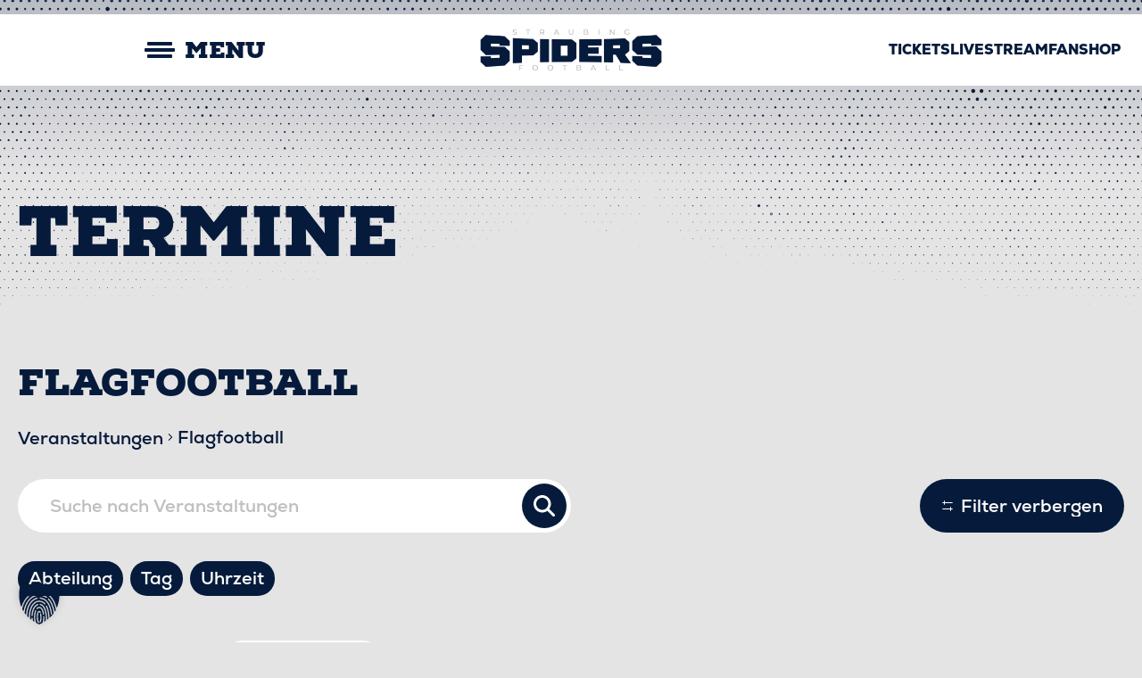

--- FILE ---
content_type: text/html; charset=UTF-8
request_url: https://straubing-spiders.de/termine/category/flagfootball/
body_size: 34731
content:
<!doctype html>
<html lang="de-DE">
<head>
	<meta charset="UTF-8">
	<meta name="viewport" content="width=device-width, initial-scale=1">
    <meta name="handheldfriendly" content="true" />

    <!-- Stylesheet -->
    <link rel="stylesheet" href="https://straubing-spiders.de/wp-content/themes/straubing-spiders-theme/assets/css/stylesheet.css">
<!--    <link rel="stylesheet" href="--><!--/assets/css/fontawesome/all.css">-->
<!--    <link rel="stylesheet" type="text/css" href="--><!--/assets/lib/slickslider/slick.css"/>-->

    <!-- Preload Fonts -->
<!--    <link rel="preload" href="--><!--/assets/webfonts/fontawesome/fa-light-300.woff2" as="font" type="font/woff2" crossorigin>-->
<!--    <link rel="preload" href="--><!--/assets/webfonts/fontawesome/fa-solid-900.woff2" as="font" type="font/woff2" crossorigin>-->
<!--    <link rel="preload" href="--><!--/assets/webfonts/fontawesome/fa-regular-400.woff2" as="font" type="font/woff2" crossorigin>-->
<!--    <link rel="preload" href="--><!--/assets/webfonts/fontawesome/fa-brands-400.woff2" as="font" type="font/woff2" crossorigin>-->
<!--    <link rel="preload" href="--><!--/assets/webfonts/fontawesome/fa-duotone-900.woff2" as="font" type="font/woff2" crossorigin>-->

    <!-- Favicons -->
    <link rel="apple-touch-icon" sizes="76x76" href="https://straubing-spiders.de/wp-content/themes/straubing-spiders-theme/assets/img/favicons/apple-touch-icon.png">
    <link rel="icon" type="image/png" sizes="32x32" href="https://straubing-spiders.de/wp-content/themes/straubing-spiders-theme/assets/img/favicons/favicon-32x32.png">
    <link rel="icon" type="image/png" sizes="16x16" href="https://straubing-spiders.de/wp-content/themes/straubing-spiders-theme/assets/img/favicons/favicon-16x16.png">
    <link rel="manifest" href="https://straubing-spiders.de/wp-content/themes/straubing-spiders-theme/assets/img/favicons/site.webmanifest">
    <link rel="mask-icon" href="https://straubing-spiders.de/wp-content/themes/straubing-spiders-theme/assets/img/favicons/safari-pinned-tab.svg" color="#000000">
    <meta name="msapplication-TileColor" content="#000000">
    <meta name="theme-color" content="#061B3B">

	<link rel='stylesheet' id='tribe-events-views-v2-bootstrap-datepicker-styles-css' href='https://straubing-spiders.de/wp-content/plugins/the-events-calendar/vendor/bootstrap-datepicker/css/bootstrap-datepicker.standalone.min.css?ver=6.15.13' type='text/css' media='all' />
<link rel='stylesheet' id='tec-variables-skeleton-css' href='https://straubing-spiders.de/wp-content/plugins/event-tickets/common/build/css/variables-skeleton.css?ver=6.10.1' type='text/css' media='all' />
<link rel='stylesheet' id='tribe-common-skeleton-style-css' href='https://straubing-spiders.de/wp-content/plugins/event-tickets/common/build/css/common-skeleton.css?ver=6.10.1' type='text/css' media='all' />
<link rel='stylesheet' id='tribe-tooltipster-css-css' href='https://straubing-spiders.de/wp-content/plugins/event-tickets/common/vendor/tooltipster/tooltipster.bundle.min.css?ver=6.10.1' type='text/css' media='all' />
<link rel='stylesheet' id='tribe-events-views-v2-skeleton-css' href='https://straubing-spiders.de/wp-content/plugins/the-events-calendar/build/css/views-skeleton.css?ver=6.15.13' type='text/css' media='all' />
<meta name='robots' content='index, follow, max-image-preview:large, max-snippet:-1, max-video-preview:-1' />

	<!-- This site is optimized with the Yoast SEO plugin v26.6 - https://yoast.com/wordpress/plugins/seo/ -->
	<title>Veranstaltungen für Januar 2026 &#8250; Flagfootball &#8250;  &#8211; Straubing Spiders</title>
	<link rel="canonical" href="https://straubing-spiders.de/termine/category/flagfootball/" />
	<meta property="og:locale" content="de_DE" />
	<meta property="og:type" content="website" />
	<meta property="og:url" content="https://straubing-spiders.de/termine/category/flagfootball/" />
	<meta property="og:site_name" content="Straubing Spiders" />
	<meta property="og:image" content="https://straubing-spiders.de/wp-content/uploads/2023/05/srs-default-img.png" />
	<meta property="og:image:width" content="1200" />
	<meta property="og:image:height" content="675" />
	<meta property="og:image:type" content="image/png" />
	<meta name="twitter:card" content="summary_large_image" />
	<script type="application/ld+json" class="yoast-schema-graph">{"@context":"https://schema.org","@graph":[{"@type":"CollectionPage","@id":"https://straubing-spiders.de/termine/category/flagfootball/","url":"https://straubing-spiders.de/termine/category/flagfootball/","name":"","isPartOf":{"@id":"https://straubing-spiders.de/#website"},"breadcrumb":{"@id":"https://straubing-spiders.de/termine/category/flagfootball/#breadcrumb"},"inLanguage":"de"},{"@type":"BreadcrumbList","@id":"https://straubing-spiders.de/termine/category/flagfootball/#breadcrumb","itemListElement":[{"@type":"ListItem","position":1,"name":"Startseite","item":"https://straubing-spiders.de/"},{"@type":"ListItem","position":2,"name":"Flagfootball"}]},{"@type":"WebSite","@id":"https://straubing-spiders.de/#website","url":"https://straubing-spiders.de/","name":"Straubing Spiders","description":"","potentialAction":[{"@type":"SearchAction","target":{"@type":"EntryPoint","urlTemplate":"https://straubing-spiders.de/?s={search_term_string}"},"query-input":{"@type":"PropertyValueSpecification","valueRequired":true,"valueName":"search_term_string"}}],"inLanguage":"de"},{"@type":"Event","name":"Monday Practice U19 Tackle","description":"Zusätzlich zu Freitags trainiert unsere U19-Mannschaft immer Montags von 18:45 – 21:00 Uhr beim Spiderdome. Teilnehmen dürfen Jungs im Alter von 16-19 Jahren und auch wenn Elternteile zusehen wollen ist dies kein Problem! Wir würden darum bitten zuvor mit uns (ingo&#64;&#115;&#116;&#114;&#97;&#117;&#98;&#x69;&#x6e;&#x67;&#x2d;&#x73;&#x70;&#x69;&#x64;&#x65;rs&#46;d&#101;) in Kontakt zu treten um etwaige Trainingsabsagen oder sonstiges an Sie weitergeben zu können. Für’s [&hellip;]","url":"https://straubing-spiders.de/termin/training-u19-tackle-2/2025-12-29/","eventAttendanceMode":"https://schema.org/OfflineEventAttendanceMode","eventStatus":"https://schema.org/EventScheduled","startDate":"2025-12-29T18:45:00+01:00","endDate":"2025-12-29T21:00:00+01:00","location":{"@type":"Place","name":"Trainingsplatz 3","description":"","url":"https://straubing-spiders.de/veranstaltungsort/trainingsplatz-3/","address":{"@type":"PostalAddress","streetAddress":"Am Peterswöhrd 12, Hinter dem SpiderDome","addressLocality":"Straubing","addressRegion":"Bayern","postalCode":"94315","addressCountry":"Germany"},"telephone":"","sameAs":""},"@id":"https://straubing-spiders.de/termin/training-u19-tackle-2/2025-12-29/#event"},{"@type":"Event","name":"Tuesday Practice Flagfootball U11","description":"Zusätzlich zu Freitags trainiert das Straubing Spiders U11 Flagfootball-Team auch Dienstags von 16:30 &#8211; 18:00 Uhr beim SV Türk Gücü statt. Teilnehmen darf JEDER im Alter von 6-11 Jahren und auch wenn Elternteile zusehen wollen ist dies kein Problem! Wir würden darum bitten zuvor mit uns in Kontakt zu treten um etwaige Trainingsabsagen oder sonstiges an [&hellip;]","url":"https://straubing-spiders.de/termin/training-flagfootball-u11-2/2025-12-30/","eventAttendanceMode":"https://schema.org/OfflineEventAttendanceMode","eventStatus":"https://schema.org/EventScheduled","startDate":"2025-12-30T16:30:00+01:00","endDate":"2025-12-30T18:00:00+01:00","location":{"@type":"Place","name":"SV Türk Gücü","description":"","url":"https://straubing-spiders.de/veranstaltungsort/sv-tuerk-guecue/","address":{"@type":"PostalAddress","streetAddress":"Uferstraße 57","addressLocality":"Straubing","addressRegion":"Bayern","postalCode":"94315","addressCountry":"Germany"},"telephone":"","sameAs":""},"@id":"https://straubing-spiders.de/termin/training-flagfootball-u11-2/2025-12-30/#event"},{"@type":"Event","name":"Monday Practice Flagfootball U13","description":"Zusätzlich zu Freitags trainiert das Straubing Spiders U13 Flagfootball-Team auch immer Dienstags von 16:30 &#8211; 18:00 Uhr beim SV Türk Gücü statt. Teilnehmen darf JEDER im Alter von 10-13 Jahren und auch wenn Elternteile zusehen wollen ist dies kein Problem! Wir würden darum bitten zuvor mit uns in Kontakt zu treten um etwaige Trainingsabsagen oder sonstiges an [&hellip;]","url":"https://straubing-spiders.de/termin/training-flagfootball-u13-5/2025-12-30/","eventAttendanceMode":"https://schema.org/OfflineEventAttendanceMode","eventStatus":"https://schema.org/EventScheduled","startDate":"2025-12-30T16:30:00+01:00","endDate":"2025-12-30T18:00:00+01:00","location":{"@type":"Place","name":"SV Türk Gücü","description":"","url":"https://straubing-spiders.de/veranstaltungsort/sv-tuerk-guecue/","address":{"@type":"PostalAddress","streetAddress":"Uferstraße 57","addressLocality":"Straubing","addressRegion":"Bayern","postalCode":"94315","addressCountry":"Germany"},"telephone":"","sameAs":""},"@id":"https://straubing-spiders.de/termin/training-flagfootball-u13-5/2025-12-30/#event"},{"@type":"Event","name":"Tuesday Practice Flagfootball U16","description":"Zusätzlich zu Dienstags trainiert das Straubing Spiders U16 Flagfootball-Team auch immer Dienstags von 16:30 &#8211; 18:00 Uhr beim SV Türk Gücü. Teilnehmen darf JEDER im Alter von 12-16 Jahren und auch wenn Elternteile zusehen wollen ist dies kein Problem! Wir würden darum bitten zuvor mit uns in Kontakt zu treten um etwaige Trainingsabsagen oder sonstiges [&hellip;]","url":"https://straubing-spiders.de/termin/tuesday-practice-flagfootball-u16/2025-12-30/","eventAttendanceMode":"https://schema.org/OfflineEventAttendanceMode","eventStatus":"https://schema.org/EventScheduled","startDate":"2025-12-30T16:30:00+01:00","endDate":"2025-12-30T18:00:00+01:00","location":{"@type":"Place","name":"SV Türk Gücü","description":"","url":"https://straubing-spiders.de/veranstaltungsort/sv-tuerk-guecue/","address":{"@type":"PostalAddress","streetAddress":"Uferstraße 57","addressLocality":"Straubing","addressRegion":"Bayern","postalCode":"94315","addressCountry":"Germany"},"telephone":"","sameAs":""},"@id":"https://straubing-spiders.de/termin/tuesday-practice-flagfootball-u16/2025-12-30/#event"},{"@type":"Event","name":"Friday Practice Flagfootball U11","description":"Zusätzlich zu Dienstags trainiert das Straubing Spiders U11 Flagfootball-Team immer Freitags von 16:45 – 18:45 Uhr auf Platz 3 beim Spiderdome. Teilnehmen darf JEDER im Alter von 6-11 Jahren und auch wenn Elternteile zusehen wollen ist dies kein Problem! Wir würden darum bitten zuvor mit uns in Kontakt zu treten um etwaige Trainingsabsagen oder sonstiges [&hellip;]","url":"https://straubing-spiders.de/termin/training-flagfootball-u11-2-2/2026-01-02/","eventAttendanceMode":"https://schema.org/OfflineEventAttendanceMode","eventStatus":"https://schema.org/EventScheduled","startDate":"2026-01-02T16:45:00+01:00","endDate":"2026-01-02T18:45:00+01:00","location":{"@type":"Place","name":"Trainingsplatz 3","description":"","url":"https://straubing-spiders.de/veranstaltungsort/trainingsplatz-3/","address":{"@type":"PostalAddress","streetAddress":"Am Peterswöhrd 12, Hinter dem SpiderDome","addressLocality":"Straubing","addressRegion":"Bayern","postalCode":"94315","addressCountry":"Germany"},"telephone":"","sameAs":""},"@id":"https://straubing-spiders.de/termin/training-flagfootball-u11-2-2/2026-01-02/#event"},{"@type":"Event","name":"Friday Practice Flagfootball U13","description":"Zusätzlich zu Dienstags trainiert das Straubing Spiders U13 Flagfootball-Teams ebenfalls immer Freitags von 16:45 – 19:15 Uhr  beim Spiderdome. Teilnehmen darf JEDER im Alter von 10-13 Jahren und auch wenn Elternteile zusehen wollen ist dies kein Problem! Wir würden darum bitten zuvor mit uns in Kontakt zu treten um etwaige Trainingsabsagen oder sonstiges an Sie [&hellip;]","url":"https://straubing-spiders.de/termin/training-flagfootball-u13-4/2026-01-02/","eventAttendanceMode":"https://schema.org/OfflineEventAttendanceMode","eventStatus":"https://schema.org/EventScheduled","startDate":"2026-01-02T16:45:00+01:00","endDate":"2026-01-02T19:15:00+01:00","location":{"@type":"Place","name":"Trainingsplatz 3","description":"","url":"https://straubing-spiders.de/veranstaltungsort/trainingsplatz-3/","address":{"@type":"PostalAddress","streetAddress":"Am Peterswöhrd 12, Hinter dem SpiderDome","addressLocality":"Straubing","addressRegion":"Bayern","postalCode":"94315","addressCountry":"Germany"},"telephone":"","sameAs":""},"@id":"https://straubing-spiders.de/termin/training-flagfootball-u13-4/2026-01-02/#event"},{"@type":"Event","name":"Friday Practice Flagfootball U16","description":"Zusätzlich zu Dienstags trainiert das Straubing Spiders U16 Flagfootball-Team immer Freitags von 16:45 – 19:15 Uhr beim Spiderdome. Teilnehmen darf JEDER im Alter von 12-16 Jahren und auch wenn Elternteile zusehen wollen ist dies kein Problem! Wir würden darum bitten zuvor mit uns in Kontakt zu treten um etwaige Trainingsabsagen oder sonstiges an Sie weitergeben zu können. [&hellip;]","url":"https://straubing-spiders.de/termin/friday-practice-flagfootball-u16/2026-01-02/","eventAttendanceMode":"https://schema.org/OfflineEventAttendanceMode","eventStatus":"https://schema.org/EventScheduled","startDate":"2026-01-02T16:45:00+01:00","endDate":"2026-01-02T19:15:00+01:00","location":{"@type":"Place","name":"Trainingsplatz 3","description":"","url":"https://straubing-spiders.de/veranstaltungsort/trainingsplatz-3/","address":{"@type":"PostalAddress","streetAddress":"Am Peterswöhrd 12, Hinter dem SpiderDome","addressLocality":"Straubing","addressRegion":"Bayern","postalCode":"94315","addressCountry":"Germany"},"telephone":"","sameAs":""},"@id":"https://straubing-spiders.de/termin/friday-practice-flagfootball-u16/2026-01-02/#event"},{"@type":"Event","name":"Friday Practice U19 Tackle","description":"Zusätzlich zu Montags trainiert unsere U19-Mannschaft immer Freitags von 16:45 – 19:15 Uhr beim Spiderdome. Teilnehmen dürfen Jungs im Alter von 16-19 Jahren und auch wenn Elternteile zusehen wollen ist dies kein Problem! Wir würden darum bitten zuvor mit uns (&#x69;n&#x67;o&#x40;&#115;&#x74;&#114;a&#x75;b&#x69;&#110;&#x67;&#45;&#x73;&#112;i&#x64;e&#x72;&#115;&#x2e;&#100;&#x65;) in Kontakt zu treten um etwaige Trainingsabsagen oder sonstiges an Sie weitergeben zu können. Für’s Training [&hellip;]","url":"https://straubing-spiders.de/termin/training-u19-tackle/2026-01-02/","eventAttendanceMode":"https://schema.org/OfflineEventAttendanceMode","eventStatus":"https://schema.org/EventScheduled","startDate":"2026-01-02T16:45:00+01:00","endDate":"2026-01-02T19:15:00+01:00","location":{"@type":"Place","name":"Trainingsplatz 3","description":"","url":"https://straubing-spiders.de/veranstaltungsort/trainingsplatz-3/","address":{"@type":"PostalAddress","streetAddress":"Am Peterswöhrd 12, Hinter dem SpiderDome","addressLocality":"Straubing","addressRegion":"Bayern","postalCode":"94315","addressCountry":"Germany"},"telephone":"","sameAs":""},"@id":"https://straubing-spiders.de/termin/training-u19-tackle/2026-01-02/#event"},{"@type":"Event","name":"Monday Practice U19 Tackle","description":"Zusätzlich zu Freitags trainiert unsere U19-Mannschaft immer Montags von 18:45 – 21:00 Uhr beim Spiderdome. Teilnehmen dürfen Jungs im Alter von 16-19 Jahren und auch wenn Elternteile zusehen wollen ist dies kein Problem! Wir würden darum bitten zuvor mit uns (&#105;&#x6e;&#103;&#x6f;&#64;&#x73;t&#114;&#x61;&#117;&#x62;i&#x6e;g&#45;&#x73;&#112;&#x69;d&#x65;r&#115;&#x2e;&#100;&#x65;) in Kontakt zu treten um etwaige Trainingsabsagen oder sonstiges an Sie weitergeben zu können. Für’s [&hellip;]","url":"https://straubing-spiders.de/termin/training-u19-tackle-2/2026-01-05/","eventAttendanceMode":"https://schema.org/OfflineEventAttendanceMode","eventStatus":"https://schema.org/EventScheduled","startDate":"2026-01-05T18:45:00+01:00","endDate":"2026-01-05T21:00:00+01:00","location":{"@type":"Place","name":"Trainingsplatz 3","description":"","url":"https://straubing-spiders.de/veranstaltungsort/trainingsplatz-3/","address":{"@type":"PostalAddress","streetAddress":"Am Peterswöhrd 12, Hinter dem SpiderDome","addressLocality":"Straubing","addressRegion":"Bayern","postalCode":"94315","addressCountry":"Germany"},"telephone":"","sameAs":""},"@id":"https://straubing-spiders.de/termin/training-u19-tackle-2/2026-01-05/#event"},{"@type":"Event","name":"Tuesday Practice Flagfootball U11","description":"Zusätzlich zu Freitags trainiert das Straubing Spiders U11 Flagfootball-Team auch Dienstags von 16:30 &#8211; 18:00 Uhr beim SV Türk Gücü statt. Teilnehmen darf JEDER im Alter von 6-11 Jahren und auch wenn Elternteile zusehen wollen ist dies kein Problem! Wir würden darum bitten zuvor mit uns in Kontakt zu treten um etwaige Trainingsabsagen oder sonstiges an [&hellip;]","url":"https://straubing-spiders.de/termin/training-flagfootball-u11-2/2026-01-06/","eventAttendanceMode":"https://schema.org/OfflineEventAttendanceMode","eventStatus":"https://schema.org/EventScheduled","startDate":"2026-01-06T16:30:00+01:00","endDate":"2026-01-06T18:00:00+01:00","location":{"@type":"Place","name":"SV Türk Gücü","description":"","url":"https://straubing-spiders.de/veranstaltungsort/sv-tuerk-guecue/","address":{"@type":"PostalAddress","streetAddress":"Uferstraße 57","addressLocality":"Straubing","addressRegion":"Bayern","postalCode":"94315","addressCountry":"Germany"},"telephone":"","sameAs":""},"@id":"https://straubing-spiders.de/termin/training-flagfootball-u11-2/2026-01-06/#event"},{"@type":"Event","name":"Monday Practice Flagfootball U13","description":"Zusätzlich zu Freitags trainiert das Straubing Spiders U13 Flagfootball-Team auch immer Dienstags von 16:30 &#8211; 18:00 Uhr beim SV Türk Gücü statt. Teilnehmen darf JEDER im Alter von 10-13 Jahren und auch wenn Elternteile zusehen wollen ist dies kein Problem! Wir würden darum bitten zuvor mit uns in Kontakt zu treten um etwaige Trainingsabsagen oder sonstiges an [&hellip;]","url":"https://straubing-spiders.de/termin/training-flagfootball-u13-5/2026-01-06/","eventAttendanceMode":"https://schema.org/OfflineEventAttendanceMode","eventStatus":"https://schema.org/EventScheduled","startDate":"2026-01-06T16:30:00+01:00","endDate":"2026-01-06T18:00:00+01:00","location":{"@type":"Place","name":"SV Türk Gücü","description":"","url":"https://straubing-spiders.de/veranstaltungsort/sv-tuerk-guecue/","address":{"@type":"PostalAddress","streetAddress":"Uferstraße 57","addressLocality":"Straubing","addressRegion":"Bayern","postalCode":"94315","addressCountry":"Germany"},"telephone":"","sameAs":""},"@id":"https://straubing-spiders.de/termin/training-flagfootball-u13-5/2026-01-06/#event"},{"@type":"Event","name":"Tuesday Practice Flagfootball U16","description":"Zusätzlich zu Dienstags trainiert das Straubing Spiders U16 Flagfootball-Team auch immer Dienstags von 16:30 &#8211; 18:00 Uhr beim SV Türk Gücü. Teilnehmen darf JEDER im Alter von 12-16 Jahren und auch wenn Elternteile zusehen wollen ist dies kein Problem! Wir würden darum bitten zuvor mit uns in Kontakt zu treten um etwaige Trainingsabsagen oder sonstiges [&hellip;]","url":"https://straubing-spiders.de/termin/tuesday-practice-flagfootball-u16/2026-01-06/","eventAttendanceMode":"https://schema.org/OfflineEventAttendanceMode","eventStatus":"https://schema.org/EventScheduled","startDate":"2026-01-06T16:30:00+01:00","endDate":"2026-01-06T18:00:00+01:00","location":{"@type":"Place","name":"SV Türk Gücü","description":"","url":"https://straubing-spiders.de/veranstaltungsort/sv-tuerk-guecue/","address":{"@type":"PostalAddress","streetAddress":"Uferstraße 57","addressLocality":"Straubing","addressRegion":"Bayern","postalCode":"94315","addressCountry":"Germany"},"telephone":"","sameAs":""},"@id":"https://straubing-spiders.de/termin/tuesday-practice-flagfootball-u16/2026-01-06/#event"},{"@type":"Event","name":"Friday Practice Flagfootball U11","description":"Zusätzlich zu Dienstags trainiert das Straubing Spiders U11 Flagfootball-Team immer Freitags von 16:45 – 18:45 Uhr auf Platz 3 beim Spiderdome. Teilnehmen darf JEDER im Alter von 6-11 Jahren und auch wenn Elternteile zusehen wollen ist dies kein Problem! Wir würden darum bitten zuvor mit uns in Kontakt zu treten um etwaige Trainingsabsagen oder sonstiges [&hellip;]","url":"https://straubing-spiders.de/termin/training-flagfootball-u11-2-2/2026-01-09/","eventAttendanceMode":"https://schema.org/OfflineEventAttendanceMode","eventStatus":"https://schema.org/EventScheduled","startDate":"2026-01-09T16:45:00+01:00","endDate":"2026-01-09T18:45:00+01:00","location":{"@type":"Place","name":"Trainingsplatz 3","description":"","url":"https://straubing-spiders.de/veranstaltungsort/trainingsplatz-3/","address":{"@type":"PostalAddress","streetAddress":"Am Peterswöhrd 12, Hinter dem SpiderDome","addressLocality":"Straubing","addressRegion":"Bayern","postalCode":"94315","addressCountry":"Germany"},"telephone":"","sameAs":""},"@id":"https://straubing-spiders.de/termin/training-flagfootball-u11-2-2/2026-01-09/#event"},{"@type":"Event","name":"Friday Practice Flagfootball U13","description":"Zusätzlich zu Dienstags trainiert das Straubing Spiders U13 Flagfootball-Teams ebenfalls immer Freitags von 16:45 – 19:15 Uhr  beim Spiderdome. Teilnehmen darf JEDER im Alter von 10-13 Jahren und auch wenn Elternteile zusehen wollen ist dies kein Problem! Wir würden darum bitten zuvor mit uns in Kontakt zu treten um etwaige Trainingsabsagen oder sonstiges an Sie [&hellip;]","url":"https://straubing-spiders.de/termin/training-flagfootball-u13-4/2026-01-09/","eventAttendanceMode":"https://schema.org/OfflineEventAttendanceMode","eventStatus":"https://schema.org/EventScheduled","startDate":"2026-01-09T16:45:00+01:00","endDate":"2026-01-09T19:15:00+01:00","location":{"@type":"Place","name":"Trainingsplatz 3","description":"","url":"https://straubing-spiders.de/veranstaltungsort/trainingsplatz-3/","address":{"@type":"PostalAddress","streetAddress":"Am Peterswöhrd 12, Hinter dem SpiderDome","addressLocality":"Straubing","addressRegion":"Bayern","postalCode":"94315","addressCountry":"Germany"},"telephone":"","sameAs":""},"@id":"https://straubing-spiders.de/termin/training-flagfootball-u13-4/2026-01-09/#event"},{"@type":"Event","name":"Friday Practice Flagfootball U16","description":"Zusätzlich zu Dienstags trainiert das Straubing Spiders U16 Flagfootball-Team immer Freitags von 16:45 – 19:15 Uhr beim Spiderdome. Teilnehmen darf JEDER im Alter von 12-16 Jahren und auch wenn Elternteile zusehen wollen ist dies kein Problem! Wir würden darum bitten zuvor mit uns in Kontakt zu treten um etwaige Trainingsabsagen oder sonstiges an Sie weitergeben zu können. [&hellip;]","url":"https://straubing-spiders.de/termin/friday-practice-flagfootball-u16/2026-01-09/","eventAttendanceMode":"https://schema.org/OfflineEventAttendanceMode","eventStatus":"https://schema.org/EventScheduled","startDate":"2026-01-09T16:45:00+01:00","endDate":"2026-01-09T19:15:00+01:00","location":{"@type":"Place","name":"Trainingsplatz 3","description":"","url":"https://straubing-spiders.de/veranstaltungsort/trainingsplatz-3/","address":{"@type":"PostalAddress","streetAddress":"Am Peterswöhrd 12, Hinter dem SpiderDome","addressLocality":"Straubing","addressRegion":"Bayern","postalCode":"94315","addressCountry":"Germany"},"telephone":"","sameAs":""},"@id":"https://straubing-spiders.de/termin/friday-practice-flagfootball-u16/2026-01-09/#event"},{"@type":"Event","name":"Friday Practice U19 Tackle","description":"Zusätzlich zu Montags trainiert unsere U19-Mannschaft immer Freitags von 16:45 – 19:15 Uhr beim Spiderdome. Teilnehmen dürfen Jungs im Alter von 16-19 Jahren und auch wenn Elternteile zusehen wollen ist dies kein Problem! Wir würden darum bitten zuvor mit uns (i&#110;&#x67;&#x6f;&#x40;s&#116;&#114;&#x61;&#x75;b&#105;&#110;&#x67;&#x2d;sp&#105;&#x64;&#x65;&#x72;s&#46;&#x64;&#x65;) in Kontakt zu treten um etwaige Trainingsabsagen oder sonstiges an Sie weitergeben zu können. Für’s Training [&hellip;]","url":"https://straubing-spiders.de/termin/training-u19-tackle/2026-01-09/","eventAttendanceMode":"https://schema.org/OfflineEventAttendanceMode","eventStatus":"https://schema.org/EventScheduled","startDate":"2026-01-09T16:45:00+01:00","endDate":"2026-01-09T19:15:00+01:00","location":{"@type":"Place","name":"Trainingsplatz 3","description":"","url":"https://straubing-spiders.de/veranstaltungsort/trainingsplatz-3/","address":{"@type":"PostalAddress","streetAddress":"Am Peterswöhrd 12, Hinter dem SpiderDome","addressLocality":"Straubing","addressRegion":"Bayern","postalCode":"94315","addressCountry":"Germany"},"telephone":"","sameAs":""},"@id":"https://straubing-spiders.de/termin/training-u19-tackle/2026-01-09/#event"},{"@type":"Event","name":"Monday Practice U19 Tackle","description":"Zusätzlich zu Freitags trainiert unsere U19-Mannschaft immer Montags von 18:45 – 21:00 Uhr beim Spiderdome. Teilnehmen dürfen Jungs im Alter von 16-19 Jahren und auch wenn Elternteile zusehen wollen ist dies kein Problem! Wir würden darum bitten zuvor mit uns (&#x69;&#110;&#103;&#x6f;&#x40;&#115;&#116;&#x72;&#x61;&#117;&#98;&#x69;&#x6e;&#103;&#45;&#x73;&#x70;&#105;&#100;&#x65;&#x72;&#115;&#46;&#x64;&#x65;) in Kontakt zu treten um etwaige Trainingsabsagen oder sonstiges an Sie weitergeben zu können. Für’s [&hellip;]","url":"https://straubing-spiders.de/termin/training-u19-tackle-2/2026-01-12/","eventAttendanceMode":"https://schema.org/OfflineEventAttendanceMode","eventStatus":"https://schema.org/EventScheduled","startDate":"2026-01-12T18:45:00+01:00","endDate":"2026-01-12T21:00:00+01:00","location":{"@type":"Place","name":"Trainingsplatz 3","description":"","url":"https://straubing-spiders.de/veranstaltungsort/trainingsplatz-3/","address":{"@type":"PostalAddress","streetAddress":"Am Peterswöhrd 12, Hinter dem SpiderDome","addressLocality":"Straubing","addressRegion":"Bayern","postalCode":"94315","addressCountry":"Germany"},"telephone":"","sameAs":""},"@id":"https://straubing-spiders.de/termin/training-u19-tackle-2/2026-01-12/#event"},{"@type":"Event","name":"Tuesday Practice Flagfootball U11","description":"Zusätzlich zu Freitags trainiert das Straubing Spiders U11 Flagfootball-Team auch Dienstags von 16:30 &#8211; 18:00 Uhr beim SV Türk Gücü statt. Teilnehmen darf JEDER im Alter von 6-11 Jahren und auch wenn Elternteile zusehen wollen ist dies kein Problem! Wir würden darum bitten zuvor mit uns in Kontakt zu treten um etwaige Trainingsabsagen oder sonstiges an [&hellip;]","url":"https://straubing-spiders.de/termin/training-flagfootball-u11-2/2026-01-13/","eventAttendanceMode":"https://schema.org/OfflineEventAttendanceMode","eventStatus":"https://schema.org/EventScheduled","startDate":"2026-01-13T16:30:00+01:00","endDate":"2026-01-13T18:00:00+01:00","location":{"@type":"Place","name":"SV Türk Gücü","description":"","url":"https://straubing-spiders.de/veranstaltungsort/sv-tuerk-guecue/","address":{"@type":"PostalAddress","streetAddress":"Uferstraße 57","addressLocality":"Straubing","addressRegion":"Bayern","postalCode":"94315","addressCountry":"Germany"},"telephone":"","sameAs":""},"@id":"https://straubing-spiders.de/termin/training-flagfootball-u11-2/2026-01-13/#event"},{"@type":"Event","name":"Monday Practice Flagfootball U13","description":"Zusätzlich zu Freitags trainiert das Straubing Spiders U13 Flagfootball-Team auch immer Dienstags von 16:30 &#8211; 18:00 Uhr beim SV Türk Gücü statt. Teilnehmen darf JEDER im Alter von 10-13 Jahren und auch wenn Elternteile zusehen wollen ist dies kein Problem! Wir würden darum bitten zuvor mit uns in Kontakt zu treten um etwaige Trainingsabsagen oder sonstiges an [&hellip;]","url":"https://straubing-spiders.de/termin/training-flagfootball-u13-5/2026-01-13/","eventAttendanceMode":"https://schema.org/OfflineEventAttendanceMode","eventStatus":"https://schema.org/EventScheduled","startDate":"2026-01-13T16:30:00+01:00","endDate":"2026-01-13T18:00:00+01:00","location":{"@type":"Place","name":"SV Türk Gücü","description":"","url":"https://straubing-spiders.de/veranstaltungsort/sv-tuerk-guecue/","address":{"@type":"PostalAddress","streetAddress":"Uferstraße 57","addressLocality":"Straubing","addressRegion":"Bayern","postalCode":"94315","addressCountry":"Germany"},"telephone":"","sameAs":""},"@id":"https://straubing-spiders.de/termin/training-flagfootball-u13-5/2026-01-13/#event"},{"@type":"Event","name":"Tuesday Practice Flagfootball U16","description":"Zusätzlich zu Dienstags trainiert das Straubing Spiders U16 Flagfootball-Team auch immer Dienstags von 16:30 &#8211; 18:00 Uhr beim SV Türk Gücü. Teilnehmen darf JEDER im Alter von 12-16 Jahren und auch wenn Elternteile zusehen wollen ist dies kein Problem! Wir würden darum bitten zuvor mit uns in Kontakt zu treten um etwaige Trainingsabsagen oder sonstiges [&hellip;]","url":"https://straubing-spiders.de/termin/tuesday-practice-flagfootball-u16/2026-01-13/","eventAttendanceMode":"https://schema.org/OfflineEventAttendanceMode","eventStatus":"https://schema.org/EventScheduled","startDate":"2026-01-13T16:30:00+01:00","endDate":"2026-01-13T18:00:00+01:00","location":{"@type":"Place","name":"SV Türk Gücü","description":"","url":"https://straubing-spiders.de/veranstaltungsort/sv-tuerk-guecue/","address":{"@type":"PostalAddress","streetAddress":"Uferstraße 57","addressLocality":"Straubing","addressRegion":"Bayern","postalCode":"94315","addressCountry":"Germany"},"telephone":"","sameAs":""},"@id":"https://straubing-spiders.de/termin/tuesday-practice-flagfootball-u16/2026-01-13/#event"},{"@type":"Event","name":"Friday Practice Flagfootball U11","description":"Zusätzlich zu Dienstags trainiert das Straubing Spiders U11 Flagfootball-Team immer Freitags von 16:45 – 18:45 Uhr auf Platz 3 beim Spiderdome. Teilnehmen darf JEDER im Alter von 6-11 Jahren und auch wenn Elternteile zusehen wollen ist dies kein Problem! Wir würden darum bitten zuvor mit uns in Kontakt zu treten um etwaige Trainingsabsagen oder sonstiges [&hellip;]","url":"https://straubing-spiders.de/termin/training-flagfootball-u11-2-2/2026-01-16/","eventAttendanceMode":"https://schema.org/OfflineEventAttendanceMode","eventStatus":"https://schema.org/EventScheduled","startDate":"2026-01-16T16:45:00+01:00","endDate":"2026-01-16T18:45:00+01:00","location":{"@type":"Place","name":"Trainingsplatz 3","description":"","url":"https://straubing-spiders.de/veranstaltungsort/trainingsplatz-3/","address":{"@type":"PostalAddress","streetAddress":"Am Peterswöhrd 12, Hinter dem SpiderDome","addressLocality":"Straubing","addressRegion":"Bayern","postalCode":"94315","addressCountry":"Germany"},"telephone":"","sameAs":""},"@id":"https://straubing-spiders.de/termin/training-flagfootball-u11-2-2/2026-01-16/#event"},{"@type":"Event","name":"Friday Practice Flagfootball U13","description":"Zusätzlich zu Dienstags trainiert das Straubing Spiders U13 Flagfootball-Teams ebenfalls immer Freitags von 16:45 – 19:15 Uhr  beim Spiderdome. Teilnehmen darf JEDER im Alter von 10-13 Jahren und auch wenn Elternteile zusehen wollen ist dies kein Problem! Wir würden darum bitten zuvor mit uns in Kontakt zu treten um etwaige Trainingsabsagen oder sonstiges an Sie [&hellip;]","url":"https://straubing-spiders.de/termin/training-flagfootball-u13-4/2026-01-16/","eventAttendanceMode":"https://schema.org/OfflineEventAttendanceMode","eventStatus":"https://schema.org/EventScheduled","startDate":"2026-01-16T16:45:00+01:00","endDate":"2026-01-16T19:15:00+01:00","location":{"@type":"Place","name":"Trainingsplatz 3","description":"","url":"https://straubing-spiders.de/veranstaltungsort/trainingsplatz-3/","address":{"@type":"PostalAddress","streetAddress":"Am Peterswöhrd 12, Hinter dem SpiderDome","addressLocality":"Straubing","addressRegion":"Bayern","postalCode":"94315","addressCountry":"Germany"},"telephone":"","sameAs":""},"@id":"https://straubing-spiders.de/termin/training-flagfootball-u13-4/2026-01-16/#event"},{"@type":"Event","name":"Friday Practice Flagfootball U16","description":"Zusätzlich zu Dienstags trainiert das Straubing Spiders U16 Flagfootball-Team immer Freitags von 16:45 – 19:15 Uhr beim Spiderdome. Teilnehmen darf JEDER im Alter von 12-16 Jahren und auch wenn Elternteile zusehen wollen ist dies kein Problem! Wir würden darum bitten zuvor mit uns in Kontakt zu treten um etwaige Trainingsabsagen oder sonstiges an Sie weitergeben zu können. [&hellip;]","url":"https://straubing-spiders.de/termin/friday-practice-flagfootball-u16/2026-01-16/","eventAttendanceMode":"https://schema.org/OfflineEventAttendanceMode","eventStatus":"https://schema.org/EventScheduled","startDate":"2026-01-16T16:45:00+01:00","endDate":"2026-01-16T19:15:00+01:00","location":{"@type":"Place","name":"Trainingsplatz 3","description":"","url":"https://straubing-spiders.de/veranstaltungsort/trainingsplatz-3/","address":{"@type":"PostalAddress","streetAddress":"Am Peterswöhrd 12, Hinter dem SpiderDome","addressLocality":"Straubing","addressRegion":"Bayern","postalCode":"94315","addressCountry":"Germany"},"telephone":"","sameAs":""},"@id":"https://straubing-spiders.de/termin/friday-practice-flagfootball-u16/2026-01-16/#event"},{"@type":"Event","name":"Friday Practice U19 Tackle","description":"Zusätzlich zu Montags trainiert unsere U19-Mannschaft immer Freitags von 16:45 – 19:15 Uhr beim Spiderdome. Teilnehmen dürfen Jungs im Alter von 16-19 Jahren und auch wenn Elternteile zusehen wollen ist dies kein Problem! Wir würden darum bitten zuvor mit uns (i&#110;&#103;&#x6f;&#x40;s&#116;&#114;&#x61;&#x75;&#x62;i&#110;&#103;&#x2d;&#x73;pi&#100;&#x65;&#x72;&#x73;&#46;&#100;&#101;) in Kontakt zu treten um etwaige Trainingsabsagen oder sonstiges an Sie weitergeben zu können. Für’s Training [&hellip;]","url":"https://straubing-spiders.de/termin/training-u19-tackle/2026-01-16/","eventAttendanceMode":"https://schema.org/OfflineEventAttendanceMode","eventStatus":"https://schema.org/EventScheduled","startDate":"2026-01-16T16:45:00+01:00","endDate":"2026-01-16T19:15:00+01:00","location":{"@type":"Place","name":"Trainingsplatz 3","description":"","url":"https://straubing-spiders.de/veranstaltungsort/trainingsplatz-3/","address":{"@type":"PostalAddress","streetAddress":"Am Peterswöhrd 12, Hinter dem SpiderDome","addressLocality":"Straubing","addressRegion":"Bayern","postalCode":"94315","addressCountry":"Germany"},"telephone":"","sameAs":""},"@id":"https://straubing-spiders.de/termin/training-u19-tackle/2026-01-16/#event"},{"@type":"Event","name":"Monday Practice U19 Tackle","description":"Zusätzlich zu Freitags trainiert unsere U19-Mannschaft immer Montags von 18:45 – 21:00 Uhr beim Spiderdome. Teilnehmen dürfen Jungs im Alter von 16-19 Jahren und auch wenn Elternteile zusehen wollen ist dies kein Problem! Wir würden darum bitten zuvor mit uns (&#105;&#x6e;&#103;&#x6f;&#64;&#x73;t&#x72;a&#x75;b&#105;&#x6e;&#103;&#x2d;&#115;&#x70;&#105;&#x64;e&#x72;s&#x2e;d&#101;) in Kontakt zu treten um etwaige Trainingsabsagen oder sonstiges an Sie weitergeben zu können. Für’s [&hellip;]","url":"https://straubing-spiders.de/termin/training-u19-tackle-2/2026-01-19/","eventAttendanceMode":"https://schema.org/OfflineEventAttendanceMode","eventStatus":"https://schema.org/EventScheduled","startDate":"2026-01-19T18:45:00+01:00","endDate":"2026-01-19T21:00:00+01:00","location":{"@type":"Place","name":"Trainingsplatz 3","description":"","url":"https://straubing-spiders.de/veranstaltungsort/trainingsplatz-3/","address":{"@type":"PostalAddress","streetAddress":"Am Peterswöhrd 12, Hinter dem SpiderDome","addressLocality":"Straubing","addressRegion":"Bayern","postalCode":"94315","addressCountry":"Germany"},"telephone":"","sameAs":""},"@id":"https://straubing-spiders.de/termin/training-u19-tackle-2/2026-01-19/#event"},{"@type":"Event","name":"Tuesday Practice Flagfootball U11","description":"Zusätzlich zu Freitags trainiert das Straubing Spiders U11 Flagfootball-Team auch Dienstags von 16:30 &#8211; 18:00 Uhr beim SV Türk Gücü statt. Teilnehmen darf JEDER im Alter von 6-11 Jahren und auch wenn Elternteile zusehen wollen ist dies kein Problem! Wir würden darum bitten zuvor mit uns in Kontakt zu treten um etwaige Trainingsabsagen oder sonstiges an [&hellip;]","url":"https://straubing-spiders.de/termin/training-flagfootball-u11-2/2026-01-20/","eventAttendanceMode":"https://schema.org/OfflineEventAttendanceMode","eventStatus":"https://schema.org/EventScheduled","startDate":"2026-01-20T16:30:00+01:00","endDate":"2026-01-20T18:00:00+01:00","location":{"@type":"Place","name":"SV Türk Gücü","description":"","url":"https://straubing-spiders.de/veranstaltungsort/sv-tuerk-guecue/","address":{"@type":"PostalAddress","streetAddress":"Uferstraße 57","addressLocality":"Straubing","addressRegion":"Bayern","postalCode":"94315","addressCountry":"Germany"},"telephone":"","sameAs":""},"@id":"https://straubing-spiders.de/termin/training-flagfootball-u11-2/2026-01-20/#event"},{"@type":"Event","name":"Monday Practice Flagfootball U13","description":"Zusätzlich zu Freitags trainiert das Straubing Spiders U13 Flagfootball-Team auch immer Dienstags von 16:30 &#8211; 18:00 Uhr beim SV Türk Gücü statt. Teilnehmen darf JEDER im Alter von 10-13 Jahren und auch wenn Elternteile zusehen wollen ist dies kein Problem! Wir würden darum bitten zuvor mit uns in Kontakt zu treten um etwaige Trainingsabsagen oder sonstiges an [&hellip;]","url":"https://straubing-spiders.de/termin/training-flagfootball-u13-5/2026-01-20/","eventAttendanceMode":"https://schema.org/OfflineEventAttendanceMode","eventStatus":"https://schema.org/EventScheduled","startDate":"2026-01-20T16:30:00+01:00","endDate":"2026-01-20T18:00:00+01:00","location":{"@type":"Place","name":"SV Türk Gücü","description":"","url":"https://straubing-spiders.de/veranstaltungsort/sv-tuerk-guecue/","address":{"@type":"PostalAddress","streetAddress":"Uferstraße 57","addressLocality":"Straubing","addressRegion":"Bayern","postalCode":"94315","addressCountry":"Germany"},"telephone":"","sameAs":""},"@id":"https://straubing-spiders.de/termin/training-flagfootball-u13-5/2026-01-20/#event"},{"@type":"Event","name":"Tuesday Practice Flagfootball U16","description":"Zusätzlich zu Dienstags trainiert das Straubing Spiders U16 Flagfootball-Team auch immer Dienstags von 16:30 &#8211; 18:00 Uhr beim SV Türk Gücü. Teilnehmen darf JEDER im Alter von 12-16 Jahren und auch wenn Elternteile zusehen wollen ist dies kein Problem! Wir würden darum bitten zuvor mit uns in Kontakt zu treten um etwaige Trainingsabsagen oder sonstiges [&hellip;]","url":"https://straubing-spiders.de/termin/tuesday-practice-flagfootball-u16/2026-01-20/","eventAttendanceMode":"https://schema.org/OfflineEventAttendanceMode","eventStatus":"https://schema.org/EventScheduled","startDate":"2026-01-20T16:30:00+01:00","endDate":"2026-01-20T18:00:00+01:00","location":{"@type":"Place","name":"SV Türk Gücü","description":"","url":"https://straubing-spiders.de/veranstaltungsort/sv-tuerk-guecue/","address":{"@type":"PostalAddress","streetAddress":"Uferstraße 57","addressLocality":"Straubing","addressRegion":"Bayern","postalCode":"94315","addressCountry":"Germany"},"telephone":"","sameAs":""},"@id":"https://straubing-spiders.de/termin/tuesday-practice-flagfootball-u16/2026-01-20/#event"},{"@type":"Event","name":"Friday Practice Flagfootball U11","description":"Zusätzlich zu Dienstags trainiert das Straubing Spiders U11 Flagfootball-Team immer Freitags von 16:45 – 18:45 Uhr auf Platz 3 beim Spiderdome. Teilnehmen darf JEDER im Alter von 6-11 Jahren und auch wenn Elternteile zusehen wollen ist dies kein Problem! Wir würden darum bitten zuvor mit uns in Kontakt zu treten um etwaige Trainingsabsagen oder sonstiges [&hellip;]","url":"https://straubing-spiders.de/termin/training-flagfootball-u11-2-2/2026-01-23/","eventAttendanceMode":"https://schema.org/OfflineEventAttendanceMode","eventStatus":"https://schema.org/EventScheduled","startDate":"2026-01-23T16:45:00+01:00","endDate":"2026-01-23T18:45:00+01:00","location":{"@type":"Place","name":"Trainingsplatz 3","description":"","url":"https://straubing-spiders.de/veranstaltungsort/trainingsplatz-3/","address":{"@type":"PostalAddress","streetAddress":"Am Peterswöhrd 12, Hinter dem SpiderDome","addressLocality":"Straubing","addressRegion":"Bayern","postalCode":"94315","addressCountry":"Germany"},"telephone":"","sameAs":""},"@id":"https://straubing-spiders.de/termin/training-flagfootball-u11-2-2/2026-01-23/#event"},{"@type":"Event","name":"Friday Practice Flagfootball U13","description":"Zusätzlich zu Dienstags trainiert das Straubing Spiders U13 Flagfootball-Teams ebenfalls immer Freitags von 16:45 – 19:15 Uhr  beim Spiderdome. Teilnehmen darf JEDER im Alter von 10-13 Jahren und auch wenn Elternteile zusehen wollen ist dies kein Problem! Wir würden darum bitten zuvor mit uns in Kontakt zu treten um etwaige Trainingsabsagen oder sonstiges an Sie [&hellip;]","url":"https://straubing-spiders.de/termin/training-flagfootball-u13-4/2026-01-23/","eventAttendanceMode":"https://schema.org/OfflineEventAttendanceMode","eventStatus":"https://schema.org/EventScheduled","startDate":"2026-01-23T16:45:00+01:00","endDate":"2026-01-23T19:15:00+01:00","location":{"@type":"Place","name":"Trainingsplatz 3","description":"","url":"https://straubing-spiders.de/veranstaltungsort/trainingsplatz-3/","address":{"@type":"PostalAddress","streetAddress":"Am Peterswöhrd 12, Hinter dem SpiderDome","addressLocality":"Straubing","addressRegion":"Bayern","postalCode":"94315","addressCountry":"Germany"},"telephone":"","sameAs":""},"@id":"https://straubing-spiders.de/termin/training-flagfootball-u13-4/2026-01-23/#event"},{"@type":"Event","name":"Friday Practice Flagfootball U16","description":"Zusätzlich zu Dienstags trainiert das Straubing Spiders U16 Flagfootball-Team immer Freitags von 16:45 – 19:15 Uhr beim Spiderdome. Teilnehmen darf JEDER im Alter von 12-16 Jahren und auch wenn Elternteile zusehen wollen ist dies kein Problem! Wir würden darum bitten zuvor mit uns in Kontakt zu treten um etwaige Trainingsabsagen oder sonstiges an Sie weitergeben zu können. [&hellip;]","url":"https://straubing-spiders.de/termin/friday-practice-flagfootball-u16/2026-01-23/","eventAttendanceMode":"https://schema.org/OfflineEventAttendanceMode","eventStatus":"https://schema.org/EventScheduled","startDate":"2026-01-23T16:45:00+01:00","endDate":"2026-01-23T19:15:00+01:00","location":{"@type":"Place","name":"Trainingsplatz 3","description":"","url":"https://straubing-spiders.de/veranstaltungsort/trainingsplatz-3/","address":{"@type":"PostalAddress","streetAddress":"Am Peterswöhrd 12, Hinter dem SpiderDome","addressLocality":"Straubing","addressRegion":"Bayern","postalCode":"94315","addressCountry":"Germany"},"telephone":"","sameAs":""},"@id":"https://straubing-spiders.de/termin/friday-practice-flagfootball-u16/2026-01-23/#event"},{"@type":"Event","name":"Friday Practice U19 Tackle","description":"Zusätzlich zu Montags trainiert unsere U19-Mannschaft immer Freitags von 16:45 – 19:15 Uhr beim Spiderdome. Teilnehmen dürfen Jungs im Alter von 16-19 Jahren und auch wenn Elternteile zusehen wollen ist dies kein Problem! Wir würden darum bitten zuvor mit uns (&#x69;&#110;g&#x6f;&#64;&#115;&#x74;&#x72;&#97;u&#x62;&#105;n&#x67;&#x2d;&#115;p&#x69;&#100;e&#x72;&#x73;&#46;d&#x65;) in Kontakt zu treten um etwaige Trainingsabsagen oder sonstiges an Sie weitergeben zu können. Für’s Training [&hellip;]","url":"https://straubing-spiders.de/termin/training-u19-tackle/2026-01-23/","eventAttendanceMode":"https://schema.org/OfflineEventAttendanceMode","eventStatus":"https://schema.org/EventScheduled","startDate":"2026-01-23T16:45:00+01:00","endDate":"2026-01-23T19:15:00+01:00","location":{"@type":"Place","name":"Trainingsplatz 3","description":"","url":"https://straubing-spiders.de/veranstaltungsort/trainingsplatz-3/","address":{"@type":"PostalAddress","streetAddress":"Am Peterswöhrd 12, Hinter dem SpiderDome","addressLocality":"Straubing","addressRegion":"Bayern","postalCode":"94315","addressCountry":"Germany"},"telephone":"","sameAs":""},"@id":"https://straubing-spiders.de/termin/training-u19-tackle/2026-01-23/#event"},{"@type":"Event","name":"Monday Practice U19 Tackle","description":"Zusätzlich zu Freitags trainiert unsere U19-Mannschaft immer Montags von 18:45 – 21:00 Uhr beim Spiderdome. Teilnehmen dürfen Jungs im Alter von 16-19 Jahren und auch wenn Elternteile zusehen wollen ist dies kein Problem! Wir würden darum bitten zuvor mit uns (&#x69;&#x6e;&#x67;&#x6f;&#64;&#115;tra&#x75;&#x62;&#x69;&#x6e;&#103;&#45;spi&#x64;&#x65;&#x72;&#x73;&#46;&#100;&#101;) in Kontakt zu treten um etwaige Trainingsabsagen oder sonstiges an Sie weitergeben zu können. Für’s [&hellip;]","url":"https://straubing-spiders.de/termin/training-u19-tackle-2/2026-01-26/","eventAttendanceMode":"https://schema.org/OfflineEventAttendanceMode","eventStatus":"https://schema.org/EventScheduled","startDate":"2026-01-26T18:45:00+01:00","endDate":"2026-01-26T21:00:00+01:00","location":{"@type":"Place","name":"Trainingsplatz 3","description":"","url":"https://straubing-spiders.de/veranstaltungsort/trainingsplatz-3/","address":{"@type":"PostalAddress","streetAddress":"Am Peterswöhrd 12, Hinter dem SpiderDome","addressLocality":"Straubing","addressRegion":"Bayern","postalCode":"94315","addressCountry":"Germany"},"telephone":"","sameAs":""},"@id":"https://straubing-spiders.de/termin/training-u19-tackle-2/2026-01-26/#event"},{"@type":"Event","name":"Tuesday Practice Flagfootball U11","description":"Zusätzlich zu Freitags trainiert das Straubing Spiders U11 Flagfootball-Team auch Dienstags von 16:30 &#8211; 18:00 Uhr beim SV Türk Gücü statt. Teilnehmen darf JEDER im Alter von 6-11 Jahren und auch wenn Elternteile zusehen wollen ist dies kein Problem! Wir würden darum bitten zuvor mit uns in Kontakt zu treten um etwaige Trainingsabsagen oder sonstiges an [&hellip;]","url":"https://straubing-spiders.de/termin/training-flagfootball-u11-2/2026-01-27/","eventAttendanceMode":"https://schema.org/OfflineEventAttendanceMode","eventStatus":"https://schema.org/EventScheduled","startDate":"2026-01-27T16:30:00+01:00","endDate":"2026-01-27T18:00:00+01:00","location":{"@type":"Place","name":"SV Türk Gücü","description":"","url":"https://straubing-spiders.de/veranstaltungsort/sv-tuerk-guecue/","address":{"@type":"PostalAddress","streetAddress":"Uferstraße 57","addressLocality":"Straubing","addressRegion":"Bayern","postalCode":"94315","addressCountry":"Germany"},"telephone":"","sameAs":""},"@id":"https://straubing-spiders.de/termin/training-flagfootball-u11-2/2026-01-27/#event"},{"@type":"Event","name":"Monday Practice Flagfootball U13","description":"Zusätzlich zu Freitags trainiert das Straubing Spiders U13 Flagfootball-Team auch immer Dienstags von 16:30 &#8211; 18:00 Uhr beim SV Türk Gücü statt. Teilnehmen darf JEDER im Alter von 10-13 Jahren und auch wenn Elternteile zusehen wollen ist dies kein Problem! Wir würden darum bitten zuvor mit uns in Kontakt zu treten um etwaige Trainingsabsagen oder sonstiges an [&hellip;]","url":"https://straubing-spiders.de/termin/training-flagfootball-u13-5/2026-01-27/","eventAttendanceMode":"https://schema.org/OfflineEventAttendanceMode","eventStatus":"https://schema.org/EventScheduled","startDate":"2026-01-27T16:30:00+01:00","endDate":"2026-01-27T18:00:00+01:00","location":{"@type":"Place","name":"SV Türk Gücü","description":"","url":"https://straubing-spiders.de/veranstaltungsort/sv-tuerk-guecue/","address":{"@type":"PostalAddress","streetAddress":"Uferstraße 57","addressLocality":"Straubing","addressRegion":"Bayern","postalCode":"94315","addressCountry":"Germany"},"telephone":"","sameAs":""},"@id":"https://straubing-spiders.de/termin/training-flagfootball-u13-5/2026-01-27/#event"},{"@type":"Event","name":"Tuesday Practice Flagfootball U16","description":"Zusätzlich zu Dienstags trainiert das Straubing Spiders U16 Flagfootball-Team auch immer Dienstags von 16:30 &#8211; 18:00 Uhr beim SV Türk Gücü. Teilnehmen darf JEDER im Alter von 12-16 Jahren und auch wenn Elternteile zusehen wollen ist dies kein Problem! Wir würden darum bitten zuvor mit uns in Kontakt zu treten um etwaige Trainingsabsagen oder sonstiges [&hellip;]","url":"https://straubing-spiders.de/termin/tuesday-practice-flagfootball-u16/2026-01-27/","eventAttendanceMode":"https://schema.org/OfflineEventAttendanceMode","eventStatus":"https://schema.org/EventScheduled","startDate":"2026-01-27T16:30:00+01:00","endDate":"2026-01-27T18:00:00+01:00","location":{"@type":"Place","name":"SV Türk Gücü","description":"","url":"https://straubing-spiders.de/veranstaltungsort/sv-tuerk-guecue/","address":{"@type":"PostalAddress","streetAddress":"Uferstraße 57","addressLocality":"Straubing","addressRegion":"Bayern","postalCode":"94315","addressCountry":"Germany"},"telephone":"","sameAs":""},"@id":"https://straubing-spiders.de/termin/tuesday-practice-flagfootball-u16/2026-01-27/#event"},{"@type":"Event","name":"Friday Practice Flagfootball U11","description":"Zusätzlich zu Dienstags trainiert das Straubing Spiders U11 Flagfootball-Team immer Freitags von 16:45 – 18:45 Uhr auf Platz 3 beim Spiderdome. Teilnehmen darf JEDER im Alter von 6-11 Jahren und auch wenn Elternteile zusehen wollen ist dies kein Problem! Wir würden darum bitten zuvor mit uns in Kontakt zu treten um etwaige Trainingsabsagen oder sonstiges [&hellip;]","url":"https://straubing-spiders.de/termin/training-flagfootball-u11-2-2/2026-01-30/","eventAttendanceMode":"https://schema.org/OfflineEventAttendanceMode","eventStatus":"https://schema.org/EventScheduled","startDate":"2026-01-30T16:45:00+01:00","endDate":"2026-01-30T18:45:00+01:00","location":{"@type":"Place","name":"Trainingsplatz 3","description":"","url":"https://straubing-spiders.de/veranstaltungsort/trainingsplatz-3/","address":{"@type":"PostalAddress","streetAddress":"Am Peterswöhrd 12, Hinter dem SpiderDome","addressLocality":"Straubing","addressRegion":"Bayern","postalCode":"94315","addressCountry":"Germany"},"telephone":"","sameAs":""},"@id":"https://straubing-spiders.de/termin/training-flagfootball-u11-2-2/2026-01-30/#event"},{"@type":"Event","name":"Friday Practice Flagfootball U13","description":"Zusätzlich zu Dienstags trainiert das Straubing Spiders U13 Flagfootball-Teams ebenfalls immer Freitags von 16:45 – 19:15 Uhr  beim Spiderdome. Teilnehmen darf JEDER im Alter von 10-13 Jahren und auch wenn Elternteile zusehen wollen ist dies kein Problem! Wir würden darum bitten zuvor mit uns in Kontakt zu treten um etwaige Trainingsabsagen oder sonstiges an Sie [&hellip;]","url":"https://straubing-spiders.de/termin/training-flagfootball-u13-4/2026-01-30/","eventAttendanceMode":"https://schema.org/OfflineEventAttendanceMode","eventStatus":"https://schema.org/EventScheduled","startDate":"2026-01-30T16:45:00+01:00","endDate":"2026-01-30T19:15:00+01:00","location":{"@type":"Place","name":"Trainingsplatz 3","description":"","url":"https://straubing-spiders.de/veranstaltungsort/trainingsplatz-3/","address":{"@type":"PostalAddress","streetAddress":"Am Peterswöhrd 12, Hinter dem SpiderDome","addressLocality":"Straubing","addressRegion":"Bayern","postalCode":"94315","addressCountry":"Germany"},"telephone":"","sameAs":""},"@id":"https://straubing-spiders.de/termin/training-flagfootball-u13-4/2026-01-30/#event"},{"@type":"Event","name":"Friday Practice Flagfootball U16","description":"Zusätzlich zu Dienstags trainiert das Straubing Spiders U16 Flagfootball-Team immer Freitags von 16:45 – 19:15 Uhr beim Spiderdome. Teilnehmen darf JEDER im Alter von 12-16 Jahren und auch wenn Elternteile zusehen wollen ist dies kein Problem! Wir würden darum bitten zuvor mit uns in Kontakt zu treten um etwaige Trainingsabsagen oder sonstiges an Sie weitergeben zu können. [&hellip;]","url":"https://straubing-spiders.de/termin/friday-practice-flagfootball-u16/2026-01-30/","eventAttendanceMode":"https://schema.org/OfflineEventAttendanceMode","eventStatus":"https://schema.org/EventScheduled","startDate":"2026-01-30T16:45:00+01:00","endDate":"2026-01-30T19:15:00+01:00","location":{"@type":"Place","name":"Trainingsplatz 3","description":"","url":"https://straubing-spiders.de/veranstaltungsort/trainingsplatz-3/","address":{"@type":"PostalAddress","streetAddress":"Am Peterswöhrd 12, Hinter dem SpiderDome","addressLocality":"Straubing","addressRegion":"Bayern","postalCode":"94315","addressCountry":"Germany"},"telephone":"","sameAs":""},"@id":"https://straubing-spiders.de/termin/friday-practice-flagfootball-u16/2026-01-30/#event"},{"@type":"Event","name":"Friday Practice U19 Tackle","description":"Zusätzlich zu Montags trainiert unsere U19-Mannschaft immer Freitags von 16:45 – 19:15 Uhr beim Spiderdome. Teilnehmen dürfen Jungs im Alter von 16-19 Jahren und auch wenn Elternteile zusehen wollen ist dies kein Problem! Wir würden darum bitten zuvor mit uns (&#105;&#x6e;&#103;&#x6f;&#64;&#x73;&#116;&#x72;&#97;&#x75;&#98;&#x69;&#110;&#x67;&#45;&#x73;&#112;&#x69;&#100;&#x65;&#114;&#x73;&#46;&#x64;&#101;) in Kontakt zu treten um etwaige Trainingsabsagen oder sonstiges an Sie weitergeben zu können. Für’s Training [&hellip;]","url":"https://straubing-spiders.de/termin/training-u19-tackle/2026-01-30/","eventAttendanceMode":"https://schema.org/OfflineEventAttendanceMode","eventStatus":"https://schema.org/EventScheduled","startDate":"2026-01-30T16:45:00+01:00","endDate":"2026-01-30T19:15:00+01:00","location":{"@type":"Place","name":"Trainingsplatz 3","description":"","url":"https://straubing-spiders.de/veranstaltungsort/trainingsplatz-3/","address":{"@type":"PostalAddress","streetAddress":"Am Peterswöhrd 12, Hinter dem SpiderDome","addressLocality":"Straubing","addressRegion":"Bayern","postalCode":"94315","addressCountry":"Germany"},"telephone":"","sameAs":""},"@id":"https://straubing-spiders.de/termin/training-u19-tackle/2026-01-30/#event"}]}</script>
	<!-- / Yoast SEO plugin. -->


<link rel="alternate" type="application/rss+xml" title="Straubing Spiders &raquo; Feed" href="https://straubing-spiders.de/feed/" />
<link rel="alternate" type="application/rss+xml" title="Straubing Spiders &raquo; Kommentar-Feed" href="https://straubing-spiders.de/comments/feed/" />
<link rel="alternate" type="text/calendar" title="Straubing Spiders &raquo; iCal Feed" href="https://straubing-spiders.de/termine/?ical=1" />
<link rel="alternate" type="application/rss+xml" title="Straubing Spiders &raquo; Veranstaltungen-Feed" href="https://straubing-spiders.de/termine/feed/" />
<style id='wp-img-auto-sizes-contain-inline-css' type='text/css'>
img:is([sizes=auto i],[sizes^="auto," i]){contain-intrinsic-size:3000px 1500px}
/*# sourceURL=wp-img-auto-sizes-contain-inline-css */
</style>
<link rel='stylesheet' id='tribe-select2-css-css' href='https://straubing-spiders.de/wp-content/plugins/event-tickets/common/vendor/tribe-selectWoo/dist/css/selectWoo.min.css?ver=6.10.1' type='text/css' media='all' />
<link rel='stylesheet' id='tribe-events-custom-jquery-styles-css' href='https://straubing-spiders.de/wp-content/plugins/the-events-calendar/vendor/jquery/smoothness/jquery-ui-1.8.23.custom.css?ver=6.15.13' type='text/css' media='all' />
<link rel='stylesheet' id='tribe-events-filterbar-views-v2-1-filter-bar-skeleton-css' href='https://straubing-spiders.de/wp-content/plugins/the-events-calendar-filterbar/build/css/views-filter-bar-skeleton.css?ver=5.6.2' type='text/css' media='all' />
<link rel='stylesheet' id='tribe-events-virtual-skeleton-css' href='https://straubing-spiders.de/wp-content/plugins/events-calendar-pro/build/css/events-virtual-skeleton.css?ver=7.7.11' type='text/css' media='all' />
<link rel='stylesheet' id='tec-events-pro-single-css' href='https://straubing-spiders.de/wp-content/plugins/events-calendar-pro/build/css/events-single.css?ver=7.7.11' type='text/css' media='all' />
<link rel='stylesheet' id='tribe-events-pro-mini-calendar-block-styles-css' href='https://straubing-spiders.de/wp-content/plugins/events-calendar-pro/build/css/tribe-events-pro-mini-calendar-block.css?ver=7.7.11' type='text/css' media='all' />
<link rel='stylesheet' id='dashicons-css' href='https://straubing-spiders.de/wp-includes/css/dashicons.min.css?ver=6.9' type='text/css' media='all' />
<link rel='stylesheet' id='tec-variables-full-css' href='https://straubing-spiders.de/wp-content/plugins/event-tickets/common/build/css/variables-full.css?ver=6.10.1' type='text/css' media='all' />
<link rel='stylesheet' id='event-tickets-tickets-css-css' href='https://straubing-spiders.de/wp-content/plugins/event-tickets/build/css/tickets.css?ver=5.27.3' type='text/css' media='all' />
<link rel='stylesheet' id='event-tickets-tickets-rsvp-css-css' href='https://straubing-spiders.de/wp-content/plugins/event-tickets/build/css/rsvp-v1.css?ver=5.27.3' type='text/css' media='all' />
<style id='wp-emoji-styles-inline-css' type='text/css'>

	img.wp-smiley, img.emoji {
		display: inline !important;
		border: none !important;
		box-shadow: none !important;
		height: 1em !important;
		width: 1em !important;
		margin: 0 0.07em !important;
		vertical-align: -0.1em !important;
		background: none !important;
		padding: 0 !important;
	}
/*# sourceURL=wp-emoji-styles-inline-css */
</style>
<link rel='stylesheet' id='wp-block-library-css' href='https://straubing-spiders.de/wp-includes/css/dist/block-library/style.min.css?ver=6.9' type='text/css' media='all' />
<style id='global-styles-inline-css' type='text/css'>
:root{--wp--preset--aspect-ratio--square: 1;--wp--preset--aspect-ratio--4-3: 4/3;--wp--preset--aspect-ratio--3-4: 3/4;--wp--preset--aspect-ratio--3-2: 3/2;--wp--preset--aspect-ratio--2-3: 2/3;--wp--preset--aspect-ratio--16-9: 16/9;--wp--preset--aspect-ratio--9-16: 9/16;--wp--preset--color--black: #000000;--wp--preset--color--cyan-bluish-gray: #abb8c3;--wp--preset--color--white: #ffffff;--wp--preset--color--pale-pink: #f78da7;--wp--preset--color--vivid-red: #cf2e2e;--wp--preset--color--luminous-vivid-orange: #ff6900;--wp--preset--color--luminous-vivid-amber: #fcb900;--wp--preset--color--light-green-cyan: #7bdcb5;--wp--preset--color--vivid-green-cyan: #00d084;--wp--preset--color--pale-cyan-blue: #8ed1fc;--wp--preset--color--vivid-cyan-blue: #0693e3;--wp--preset--color--vivid-purple: #9b51e0;--wp--preset--color--petrol: #0094A0;--wp--preset--color--red: #E2574C;--wp--preset--gradient--vivid-cyan-blue-to-vivid-purple: linear-gradient(135deg,rgb(6,147,227) 0%,rgb(155,81,224) 100%);--wp--preset--gradient--light-green-cyan-to-vivid-green-cyan: linear-gradient(135deg,rgb(122,220,180) 0%,rgb(0,208,130) 100%);--wp--preset--gradient--luminous-vivid-amber-to-luminous-vivid-orange: linear-gradient(135deg,rgb(252,185,0) 0%,rgb(255,105,0) 100%);--wp--preset--gradient--luminous-vivid-orange-to-vivid-red: linear-gradient(135deg,rgb(255,105,0) 0%,rgb(207,46,46) 100%);--wp--preset--gradient--very-light-gray-to-cyan-bluish-gray: linear-gradient(135deg,rgb(238,238,238) 0%,rgb(169,184,195) 100%);--wp--preset--gradient--cool-to-warm-spectrum: linear-gradient(135deg,rgb(74,234,220) 0%,rgb(151,120,209) 20%,rgb(207,42,186) 40%,rgb(238,44,130) 60%,rgb(251,105,98) 80%,rgb(254,248,76) 100%);--wp--preset--gradient--blush-light-purple: linear-gradient(135deg,rgb(255,206,236) 0%,rgb(152,150,240) 100%);--wp--preset--gradient--blush-bordeaux: linear-gradient(135deg,rgb(254,205,165) 0%,rgb(254,45,45) 50%,rgb(107,0,62) 100%);--wp--preset--gradient--luminous-dusk: linear-gradient(135deg,rgb(255,203,112) 0%,rgb(199,81,192) 50%,rgb(65,88,208) 100%);--wp--preset--gradient--pale-ocean: linear-gradient(135deg,rgb(255,245,203) 0%,rgb(182,227,212) 50%,rgb(51,167,181) 100%);--wp--preset--gradient--electric-grass: linear-gradient(135deg,rgb(202,248,128) 0%,rgb(113,206,126) 100%);--wp--preset--gradient--midnight: linear-gradient(135deg,rgb(2,3,129) 0%,rgb(40,116,252) 100%);--wp--preset--font-size--small: 13px;--wp--preset--font-size--medium: 20px;--wp--preset--font-size--large: 36px;--wp--preset--font-size--x-large: 42px;--wp--preset--spacing--20: 0.44rem;--wp--preset--spacing--30: 0.67rem;--wp--preset--spacing--40: 1rem;--wp--preset--spacing--50: 1.5rem;--wp--preset--spacing--60: 2.25rem;--wp--preset--spacing--70: 3.38rem;--wp--preset--spacing--80: 5.06rem;--wp--preset--shadow--natural: 6px 6px 9px rgba(0, 0, 0, 0.2);--wp--preset--shadow--deep: 12px 12px 50px rgba(0, 0, 0, 0.4);--wp--preset--shadow--sharp: 6px 6px 0px rgba(0, 0, 0, 0.2);--wp--preset--shadow--outlined: 6px 6px 0px -3px rgb(255, 255, 255), 6px 6px rgb(0, 0, 0);--wp--preset--shadow--crisp: 6px 6px 0px rgb(0, 0, 0);}:where(.is-layout-flex){gap: 0.5em;}:where(.is-layout-grid){gap: 0.5em;}body .is-layout-flex{display: flex;}.is-layout-flex{flex-wrap: wrap;align-items: center;}.is-layout-flex > :is(*, div){margin: 0;}body .is-layout-grid{display: grid;}.is-layout-grid > :is(*, div){margin: 0;}:where(.wp-block-columns.is-layout-flex){gap: 2em;}:where(.wp-block-columns.is-layout-grid){gap: 2em;}:where(.wp-block-post-template.is-layout-flex){gap: 1.25em;}:where(.wp-block-post-template.is-layout-grid){gap: 1.25em;}.has-black-color{color: var(--wp--preset--color--black) !important;}.has-cyan-bluish-gray-color{color: var(--wp--preset--color--cyan-bluish-gray) !important;}.has-white-color{color: var(--wp--preset--color--white) !important;}.has-pale-pink-color{color: var(--wp--preset--color--pale-pink) !important;}.has-vivid-red-color{color: var(--wp--preset--color--vivid-red) !important;}.has-luminous-vivid-orange-color{color: var(--wp--preset--color--luminous-vivid-orange) !important;}.has-luminous-vivid-amber-color{color: var(--wp--preset--color--luminous-vivid-amber) !important;}.has-light-green-cyan-color{color: var(--wp--preset--color--light-green-cyan) !important;}.has-vivid-green-cyan-color{color: var(--wp--preset--color--vivid-green-cyan) !important;}.has-pale-cyan-blue-color{color: var(--wp--preset--color--pale-cyan-blue) !important;}.has-vivid-cyan-blue-color{color: var(--wp--preset--color--vivid-cyan-blue) !important;}.has-vivid-purple-color{color: var(--wp--preset--color--vivid-purple) !important;}.has-black-background-color{background-color: var(--wp--preset--color--black) !important;}.has-cyan-bluish-gray-background-color{background-color: var(--wp--preset--color--cyan-bluish-gray) !important;}.has-white-background-color{background-color: var(--wp--preset--color--white) !important;}.has-pale-pink-background-color{background-color: var(--wp--preset--color--pale-pink) !important;}.has-vivid-red-background-color{background-color: var(--wp--preset--color--vivid-red) !important;}.has-luminous-vivid-orange-background-color{background-color: var(--wp--preset--color--luminous-vivid-orange) !important;}.has-luminous-vivid-amber-background-color{background-color: var(--wp--preset--color--luminous-vivid-amber) !important;}.has-light-green-cyan-background-color{background-color: var(--wp--preset--color--light-green-cyan) !important;}.has-vivid-green-cyan-background-color{background-color: var(--wp--preset--color--vivid-green-cyan) !important;}.has-pale-cyan-blue-background-color{background-color: var(--wp--preset--color--pale-cyan-blue) !important;}.has-vivid-cyan-blue-background-color{background-color: var(--wp--preset--color--vivid-cyan-blue) !important;}.has-vivid-purple-background-color{background-color: var(--wp--preset--color--vivid-purple) !important;}.has-black-border-color{border-color: var(--wp--preset--color--black) !important;}.has-cyan-bluish-gray-border-color{border-color: var(--wp--preset--color--cyan-bluish-gray) !important;}.has-white-border-color{border-color: var(--wp--preset--color--white) !important;}.has-pale-pink-border-color{border-color: var(--wp--preset--color--pale-pink) !important;}.has-vivid-red-border-color{border-color: var(--wp--preset--color--vivid-red) !important;}.has-luminous-vivid-orange-border-color{border-color: var(--wp--preset--color--luminous-vivid-orange) !important;}.has-luminous-vivid-amber-border-color{border-color: var(--wp--preset--color--luminous-vivid-amber) !important;}.has-light-green-cyan-border-color{border-color: var(--wp--preset--color--light-green-cyan) !important;}.has-vivid-green-cyan-border-color{border-color: var(--wp--preset--color--vivid-green-cyan) !important;}.has-pale-cyan-blue-border-color{border-color: var(--wp--preset--color--pale-cyan-blue) !important;}.has-vivid-cyan-blue-border-color{border-color: var(--wp--preset--color--vivid-cyan-blue) !important;}.has-vivid-purple-border-color{border-color: var(--wp--preset--color--vivid-purple) !important;}.has-vivid-cyan-blue-to-vivid-purple-gradient-background{background: var(--wp--preset--gradient--vivid-cyan-blue-to-vivid-purple) !important;}.has-light-green-cyan-to-vivid-green-cyan-gradient-background{background: var(--wp--preset--gradient--light-green-cyan-to-vivid-green-cyan) !important;}.has-luminous-vivid-amber-to-luminous-vivid-orange-gradient-background{background: var(--wp--preset--gradient--luminous-vivid-amber-to-luminous-vivid-orange) !important;}.has-luminous-vivid-orange-to-vivid-red-gradient-background{background: var(--wp--preset--gradient--luminous-vivid-orange-to-vivid-red) !important;}.has-very-light-gray-to-cyan-bluish-gray-gradient-background{background: var(--wp--preset--gradient--very-light-gray-to-cyan-bluish-gray) !important;}.has-cool-to-warm-spectrum-gradient-background{background: var(--wp--preset--gradient--cool-to-warm-spectrum) !important;}.has-blush-light-purple-gradient-background{background: var(--wp--preset--gradient--blush-light-purple) !important;}.has-blush-bordeaux-gradient-background{background: var(--wp--preset--gradient--blush-bordeaux) !important;}.has-luminous-dusk-gradient-background{background: var(--wp--preset--gradient--luminous-dusk) !important;}.has-pale-ocean-gradient-background{background: var(--wp--preset--gradient--pale-ocean) !important;}.has-electric-grass-gradient-background{background: var(--wp--preset--gradient--electric-grass) !important;}.has-midnight-gradient-background{background: var(--wp--preset--gradient--midnight) !important;}.has-small-font-size{font-size: var(--wp--preset--font-size--small) !important;}.has-medium-font-size{font-size: var(--wp--preset--font-size--medium) !important;}.has-large-font-size{font-size: var(--wp--preset--font-size--large) !important;}.has-x-large-font-size{font-size: var(--wp--preset--font-size--x-large) !important;}
/*# sourceURL=global-styles-inline-css */
</style>

<style id='classic-theme-styles-inline-css' type='text/css'>
/*! This file is auto-generated */
.wp-block-button__link{color:#fff;background-color:#32373c;border-radius:9999px;box-shadow:none;text-decoration:none;padding:calc(.667em + 2px) calc(1.333em + 2px);font-size:1.125em}.wp-block-file__button{background:#32373c;color:#fff;text-decoration:none}
/*# sourceURL=/wp-includes/css/classic-themes.min.css */
</style>
<link rel='stylesheet' id='contact-form-7-css' href='https://straubing-spiders.de/wp-content/plugins/contact-form-7/includes/css/styles.css?ver=6.1.4' type='text/css' media='all' />
<link rel='stylesheet' id='wpml-legacy-horizontal-list-0-css' href='https://straubing-spiders.de/wp-content/plugins/sitepress-multilingual-cms/templates/language-switchers/legacy-list-horizontal/style.min.css?ver=1' type='text/css' media='all' />
<style id='wpml-legacy-horizontal-list-0-inline-css' type='text/css'>
.wpml-ls-statics-footer a, .wpml-ls-statics-footer .wpml-ls-sub-menu a, .wpml-ls-statics-footer .wpml-ls-sub-menu a:link, .wpml-ls-statics-footer li:not(.wpml-ls-current-language) .wpml-ls-link, .wpml-ls-statics-footer li:not(.wpml-ls-current-language) .wpml-ls-link:link {color:#444444;background-color:#ffffff;}.wpml-ls-statics-footer .wpml-ls-sub-menu a:hover,.wpml-ls-statics-footer .wpml-ls-sub-menu a:focus, .wpml-ls-statics-footer .wpml-ls-sub-menu a:link:hover, .wpml-ls-statics-footer .wpml-ls-sub-menu a:link:focus {color:#000000;background-color:#eeeeee;}.wpml-ls-statics-footer .wpml-ls-current-language > a {color:#444444;background-color:#ffffff;}.wpml-ls-statics-footer .wpml-ls-current-language:hover>a, .wpml-ls-statics-footer .wpml-ls-current-language>a:focus {color:#000000;background-color:#eeeeee;}
/*# sourceURL=wpml-legacy-horizontal-list-0-inline-css */
</style>
<link rel='stylesheet' id='borlabs-cookie-custom-css' href='https://straubing-spiders.de/wp-content/cache/borlabs-cookie/1/borlabs-cookie-1-de.css?ver=3.3.22-54' type='text/css' media='all' />
<script type="text/javascript" id="wpml-cookie-js-extra">
/* <![CDATA[ */
var wpml_cookies = {"wp-wpml_current_language":{"value":"de","expires":1,"path":"/"}};
var wpml_cookies = {"wp-wpml_current_language":{"value":"de","expires":1,"path":"/"}};
//# sourceURL=wpml-cookie-js-extra
/* ]]> */
</script>
<script type="text/javascript" src="https://straubing-spiders.de/wp-content/plugins/sitepress-multilingual-cms/res/js/cookies/language-cookie.js?ver=486900" id="wpml-cookie-js" defer="defer" data-wp-strategy="defer"></script>
<script type="text/javascript" src="https://straubing-spiders.de/wp-content/themes/straubing-spiders-theme/assets/lib/jquery-3.6.0.min.js?ver=6.9" id="jquery-js"></script>
<script type="text/javascript" src="https://straubing-spiders.de/wp-content/plugins/event-tickets/common/build/js/tribe-common.js?ver=9c44e11f3503a33e9540" id="tribe-common-js"></script>
<script type="text/javascript" src="https://straubing-spiders.de/wp-content/plugins/the-events-calendar/build/js/views/breakpoints.js?ver=4208de2df2852e0b91ec" id="tribe-events-views-v2-breakpoints-js"></script>
<script type="text/javascript" src="https://straubing-spiders.de/wp-content/plugins/the-events-calendar/build/js/views/accordion.js?ver=b0cf88d89b3e05e7d2ef" id="tribe-events-views-v2-accordion-js"></script>
<script type="text/javascript" id="tribe-events-filterbar-views-filter-bar-state-js-js-extra">
/* <![CDATA[ */
var tribe_events_filter_bar_js_config = {"events":{"currency_symbol":"\u20ac","reverse_currency_position":true},"l10n":{"show_filters":"Filter anzeigen","hide_filters":"Filter verbergen","filter_options":"Filter options","cost_range_currency_symbol_before":"\u003C%- currency_symbol %\u003E\u003C%- cost_low %\u003E - \u003C%- currency_symbol %\u003E\u003C%- cost_high %\u003E","cost_range_currency_symbol_after":"\u003C%- cost_low %\u003E\u003C%- currency_symbol %\u003E - \u003C%- cost_high %\u003E\u003C%- currency_symbol %\u003E"}};
//# sourceURL=tribe-events-filterbar-views-filter-bar-state-js-js-extra
/* ]]> */
</script>
<script type="text/javascript" src="https://straubing-spiders.de/wp-content/plugins/the-events-calendar-filterbar/build/js/views/filter-bar-state.js?ver=5.6.2" id="tribe-events-filterbar-views-filter-bar-state-js-js"></script>
<script type="text/javascript" src="https://straubing-spiders.de/wp-content/themes/straubing-spiders-theme/assets/js/video.min.js?ver=20211005" id="dantheme-video-js"></script>
<script type="text/javascript" src="https://straubing-spiders.de/wp-content/themes/straubing-spiders-theme/assets/js/responsive.min.js?ver=20211005" id="dantheme-responsive-js"></script>
<script data-no-optimize="1" data-no-minify="1" data-cfasync="false" type="text/javascript" src="https://straubing-spiders.de/wp-content/cache/borlabs-cookie/1/borlabs-cookie-config-de.json.js?ver=3.3.22-62" id="borlabs-cookie-config-js"></script>
<script data-no-optimize="1" data-no-minify="1" data-cfasync="false" type="text/javascript" src="https://straubing-spiders.de/wp-content/plugins/borlabs-cookie/assets/javascript/borlabs-cookie-prioritize.min.js?ver=3.3.22" id="borlabs-cookie-prioritize-js"></script>
<link rel="https://api.w.org/" href="https://straubing-spiders.de/wp-json/" /><link rel="alternate" title="JSON" type="application/json" href="https://straubing-spiders.de/wp-json/wp/v2/tribe_events_cat/97" /><link rel="EditURI" type="application/rsd+xml" title="RSD" href="https://straubing-spiders.de/xmlrpc.php?rsd" />

<meta name="generator" content="WPML ver:4.8.6 stt:1,3;" />
<meta name="et-api-version" content="v1"><meta name="et-api-origin" content="https://straubing-spiders.de"><link rel="https://theeventscalendar.com/" href="https://straubing-spiders.de/wp-json/tribe/tickets/v1/" /><meta name="tec-api-version" content="v1"><meta name="tec-api-origin" content="https://straubing-spiders.de"><link rel="alternate" href="https://straubing-spiders.de/wp-json/tribe/events/v1/events/?categories=flagfootball" />
<link rel='stylesheet' id='tec-events-pro-archives-style-css' href='https://straubing-spiders.de/wp-content/plugins/events-calendar-pro/build/css/custom-tables-v1/archives.css?ver=7.7.11' type='text/css' media='all' />
</head>

<body class="archive post-type-archive post-type-archive-tribe_events wp-theme-straubing-spiders-theme tribe-no-js page-template-danubius-wordpress-theme tec-no-tickets-on-recurring tec-no-rsvp-on-recurring tribe-filter-live is_chrome hfeed no-sidebar tribe-theme-straubing-spiders-theme">
<div id="page" class="site">
	<a class="skip-link screen-reader-text" href="#content">Skip to content</a>

        <header id="masthead" class="site-header ">
            <div class="inner">
                <nav id="site-navigation" class="main-navigation">
                    <button aria-label="Mobile Menu Toggle" class="menu-toggle" aria-controls="primary-menu" aria-expanded="false">
                        <span class="burger-div">
                            <span class="top-bar"></span>
                            <span class="middle-bar"></span>
                            <span class="bottom-bar"></span>
                        </span>
                        <span class="menu-text">MENU</span>
                    </button>
                    <div class="menu-outer">
                        <div class="inner">
                       <div class="site-branding">

                        <a class="logo" href="https://straubing-spiders.de/" title="Straubing Spiders" rel="home">
                            <img src="https://straubing-spiders.de/wp-content/themes/straubing-spiders-theme/assets/img/srs-logo.png" alt="Straubing Spiders Logo">
                        </a>

                       </div>

                     <div class="menu-main-menu-2-container"><ul id="primary-menu" class="menu"><li id="menu-item-828" class="menu-item menu-item-type-custom menu-item-object-custom menu-item-has-children menu-item-828"><a>Teams</a>
<ul class="sub-menu">
	<li id="menu-item-829" class="menu-item menu-item-type-post_type menu-item-object-page menu-item-has-children menu-item-829"><a href="https://straubing-spiders.de/mannschaft-srs/">Straubing Spiders GFL</a>
	<ul class="sub-menu">
		<li id="menu-item-831" class="menu-item menu-item-type-post_type menu-item-object-page menu-item-831"><a href="https://straubing-spiders.de/mannschaft-srs/roster/">Roster</a></li>
		<li id="menu-item-830" class="menu-item menu-item-type-post_type menu-item-object-page menu-item-830"><a href="https://straubing-spiders.de/mannschaft-srs/coaches/">Coaches</a></li>
		<li id="menu-item-2752" class="menu-item menu-item-type-post_type menu-item-object-page menu-item-2752"><a href="https://straubing-spiders.de/mannschaft-srs/staff/">Staff</a></li>
		<li id="menu-item-834" class="menu-item menu-item-type-post_type menu-item-object-page menu-item-834"><a href="https://straubing-spiders.de/mannschaft-srs/spielplan/">Spielplan</a></li>
		<li id="menu-item-836" class="menu-item menu-item-type-post_type menu-item-object-page menu-item-836"><a href="https://straubing-spiders.de/mannschaft-srs/tabelle/">Tabelle</a></li>
		<li id="menu-item-837" class="menu-item menu-item-type-taxonomy menu-item-object-category menu-item-837"><a href="https://straubing-spiders.de/news/spiders-1/">News</a></li>
		<li id="menu-item-839" class="menu-item menu-item-type-custom menu-item-object-custom menu-item-839"><a href="/termine/category/spiders-gfl/">Kalender</a></li>
	</ul>
</li>
	<li id="menu-item-866" class="menu-item menu-item-type-post_type menu-item-object-page menu-item-has-children menu-item-866"><a href="https://straubing-spiders.de/spiders-2/">Spiders II</a>
	<ul class="sub-menu">
		<li id="menu-item-1143" class="menu-item menu-item-type-post_type menu-item-object-page menu-item-1143"><a href="https://straubing-spiders.de/spiders-2/roster/">Roster</a></li>
		<li id="menu-item-1962" class="menu-item menu-item-type-post_type menu-item-object-page menu-item-1962"><a href="https://straubing-spiders.de/spiders-2/coaches/">Coaches</a></li>
		<li id="menu-item-2027" class="menu-item menu-item-type-post_type menu-item-object-page menu-item-2027"><a href="https://straubing-spiders.de/spiders-2/spielplan/">Spielplan</a></li>
		<li id="menu-item-2404" class="menu-item menu-item-type-custom menu-item-object-custom menu-item-2404"><a target="_blank" href="https://www.afvby.de/spielbetrieb/herren/bayernliga/">Tabelle</a></li>
		<li id="menu-item-872" class="menu-item menu-item-type-custom menu-item-object-custom menu-item-872"><a href="/news/spiders-2/">News</a></li>
		<li id="menu-item-873" class="menu-item menu-item-type-custom menu-item-object-custom menu-item-873"><a href="/termine/category/spiders-2/">Kalender</a></li>
		<li id="menu-item-2034" class="menu-item menu-item-type-post_type menu-item-object-page menu-item-2034"><a href="https://straubing-spiders.de/spiders-2/probetraining/">Probetraining</a></li>
	</ul>
</li>
	<li id="menu-item-1225" class="menu-item menu-item-type-post_type menu-item-object-page menu-item-has-children menu-item-1225"><a href="https://straubing-spiders.de/spiders-u19/">Spiders U19</a>
	<ul class="sub-menu">
		<li id="menu-item-1263" class="menu-item menu-item-type-post_type menu-item-object-page menu-item-1263"><a href="https://straubing-spiders.de/spiders-u19/roster/">Roster</a></li>
		<li id="menu-item-1259" class="menu-item menu-item-type-post_type menu-item-object-page menu-item-1259"><a href="https://straubing-spiders.de/spiders-u19/coaches/">Coaches</a></li>
		<li id="menu-item-7877" class="menu-item menu-item-type-post_type menu-item-object-page menu-item-7877"><a href="https://straubing-spiders.de/spiders-u19/staff/">Staff</a></li>
		<li id="menu-item-1274" class="menu-item menu-item-type-post_type menu-item-object-page menu-item-1274"><a href="https://straubing-spiders.de/spiders-u19/spielplan/">Spielplan</a></li>
		<li id="menu-item-2403" class="menu-item menu-item-type-custom menu-item-object-custom menu-item-2403"><a target="_blank" href="https://www.afvby.de/spielbetrieb/jugend/u19-verbandsliga-9er/">Tabelle</a></li>
		<li id="menu-item-878" class="menu-item menu-item-type-custom menu-item-object-custom menu-item-878"><a href="/news/spiders-u19/">News</a></li>
		<li id="menu-item-879" class="menu-item menu-item-type-custom menu-item-object-custom menu-item-879"><a href="/termine/kategorie/spiders-u19/">Kalender</a></li>
		<li id="menu-item-1346" class="menu-item menu-item-type-post_type menu-item-object-page menu-item-1346"><a href="https://straubing-spiders.de/spiders-u19/probetraining/">Probetraining</a></li>
	</ul>
</li>
	<li id="menu-item-1474" class="menu-item menu-item-type-post_type menu-item-object-page menu-item-1474"><a href="https://straubing-spiders.de/spiders-u16/">Spiders U16</a></li>
	<li id="menu-item-1427" class="menu-item menu-item-type-post_type menu-item-object-page menu-item-has-children menu-item-1427"><a href="https://straubing-spiders.de/flagfootball/">Flagfootball</a>
	<ul class="sub-menu">
		<li id="menu-item-1419" class="menu-item menu-item-type-post_type menu-item-object-page menu-item-1419"><a href="https://straubing-spiders.de/flagfootball/abteilung-u19-flag/">U19</a></li>
		<li id="menu-item-1420" class="menu-item menu-item-type-post_type menu-item-object-page menu-item-1420"><a href="https://straubing-spiders.de/flagfootball/abteilung-u16-flag/">U16</a></li>
		<li id="menu-item-1421" class="menu-item menu-item-type-post_type menu-item-object-page menu-item-1421"><a href="https://straubing-spiders.de/flagfootball/abteilung-u11-u13-flag/">U13</a></li>
		<li id="menu-item-8310" class="menu-item menu-item-type-post_type menu-item-object-page menu-item-8310"><a href="https://straubing-spiders.de/flagfootball/abteilung-u11-u13-flag-2/">U9/U11</a></li>
		<li id="menu-item-892" class="menu-item menu-item-type-custom menu-item-object-custom menu-item-892"><a href="/news/flagfootball/">News</a></li>
		<li id="menu-item-1406" class="menu-item menu-item-type-custom menu-item-object-custom menu-item-1406"><a href="/termine/kategorie/flagfootball/">Kalender</a></li>
	</ul>
</li>
	<li id="menu-item-1510" class="menu-item menu-item-type-post_type menu-item-object-page menu-item-has-children menu-item-1510"><a href="https://straubing-spiders.de/cheerleader/">Cheerleader</a>
	<ul class="sub-menu">
		<li id="menu-item-1513" class="menu-item menu-item-type-post_type menu-item-object-page menu-item-1513"><a href="https://straubing-spiders.de/cheerleader/senior-cheer/">Senior Cheer</a></li>
		<li id="menu-item-1512" class="menu-item menu-item-type-post_type menu-item-object-page menu-item-1512"><a href="https://straubing-spiders.de/cheerleader/junior-cheer/">Junior Cheer</a></li>
		<li id="menu-item-1511" class="menu-item menu-item-type-post_type menu-item-object-page menu-item-1511"><a href="https://straubing-spiders.de/cheerleader/peewee-cheer/">Peewee Cheer</a></li>
		<li id="menu-item-1514" class="menu-item menu-item-type-post_type menu-item-object-page menu-item-1514"><a href="https://straubing-spiders.de/cheerleader/chronik/">Chronik</a></li>
		<li id="menu-item-897" class="menu-item menu-item-type-custom menu-item-object-custom menu-item-897"><a href="/news/cheerleader/">News</a></li>
		<li id="menu-item-898" class="menu-item menu-item-type-custom menu-item-object-custom menu-item-898"><a href="/termine/kategorie/cheerleader/">Kalender</a></li>
		<li id="menu-item-9926" class="menu-item menu-item-type-post_type menu-item-object-page menu-item-9926"><a href="https://straubing-spiders.de/cheerleader/kontakt/">Kontakt</a></li>
	</ul>
</li>
	<li id="menu-item-1947" class="menu-item menu-item-type-post_type menu-item-object-page menu-item-1947"><a href="https://straubing-spiders.de/groundsmen/">Groundsmen</a></li>
</ul>
</li>
<li id="menu-item-840" class="menu-item menu-item-type-custom menu-item-object-custom menu-item-has-children menu-item-840"><a>Gameday</a>
<ul class="sub-menu">
	<li id="menu-item-845" class="menu-item menu-item-type-post_type menu-item-object-page menu-item-845"><a href="https://straubing-spiders.de/mannschaft-srs/spielplan/">Spielplan GFL</a></li>
	<li id="menu-item-844" class="menu-item menu-item-type-post_type menu-item-object-page menu-item-844"><a href="https://straubing-spiders.de/srstv/">Livestream</a></li>
	<li id="menu-item-9059" class="menu-item menu-item-type-post_type menu-item-object-page menu-item-9059"><a href="https://straubing-spiders.de/tickets/">Tickets</a></li>
	<li id="menu-item-939" class="menu-item menu-item-type-post_type menu-item-object-page menu-item-939"><a href="https://straubing-spiders.de/anfahrt/">Anfahrt</a></li>
	<li id="menu-item-848" class="menu-item menu-item-type-post_type menu-item-object-page menu-item-848"><a href="https://straubing-spiders.de/spiderdome/">Spiderdome</a></li>
</ul>
</li>
<li id="menu-item-841" class="menu-item menu-item-type-custom menu-item-object-custom menu-item-has-children menu-item-841"><a>Verein</a>
<ul class="sub-menu">
	<li id="menu-item-851" class="menu-item menu-item-type-post_type menu-item-object-page menu-item-851"><a href="https://straubing-spiders.de/vorstand/">Vorstand</a></li>
	<li id="menu-item-7921" class="menu-item menu-item-type-post_type menu-item-object-page menu-item-7921"><a href="https://straubing-spiders.de/markenbotschafter/">Markenbotschafter</a></li>
	<li id="menu-item-852" class="menu-item menu-item-type-post_type menu-item-object-page menu-item-852"><a href="https://straubing-spiders.de/unsere-geschichte/">Unsere Geschichte</a></li>
	<li id="menu-item-853" class="menu-item menu-item-type-post_type menu-item-object-page menu-item-853"><a href="https://straubing-spiders.de/trophy-room/">Trophy Room</a></li>
	<li id="menu-item-854" class="menu-item menu-item-type-taxonomy menu-item-object-category menu-item-854"><a href="https://straubing-spiders.de/news/">news</a></li>
	<li id="menu-item-856" class="menu-item menu-item-type-custom menu-item-object-custom menu-item-856"><a href="/termine/">Vereinskalender</a></li>
	<li id="menu-item-855" class="menu-item menu-item-type-post_type menu-item-object-page menu-item-855"><a href="https://straubing-spiders.de/mitgliedschaft/">Mitgliedschaft</a></li>
	<li id="menu-item-3295" class="menu-item menu-item-type-custom menu-item-object-custom menu-item-3295"><a target="_blank" href="https://straubing-spiders.myspreadshop.de/">SRS Fanshop</a></li>
</ul>
</li>
<li id="menu-item-842" class="menu-item menu-item-type-custom menu-item-object-custom menu-item-has-children menu-item-842"><a>Partner</a>
<ul class="sub-menu">
	<li id="menu-item-858" class="menu-item menu-item-type-post_type menu-item-object-page menu-item-858"><a href="https://straubing-spiders.de/unsere-partner-sponsoren/">Unsere Partner &#038; Sponsoren</a></li>
	<li id="menu-item-859" class="menu-item menu-item-type-post_type menu-item-object-page menu-item-859"><a href="https://straubing-spiders.de/partner-werden/">Partner werden</a></li>
</ul>
</li>
<li id="menu-item-843" class="menu-item menu-item-type-custom menu-item-object-custom menu-item-has-children menu-item-843"><a>SRS Academy</a>
<ul class="sub-menu">
	<li id="menu-item-2040" class="menu-item menu-item-type-custom menu-item-object-custom menu-item-2040"><a href="/news/srs-academy/">News</a></li>
	<li id="menu-item-1136" class="menu-item menu-item-type-post_type menu-item-object-page menu-item-1136"><a href="https://straubing-spiders.de/srs-acamdey-partner/">Partner</a></li>
	<li id="menu-item-2379" class="menu-item menu-item-type-post_type menu-item-object-page menu-item-2379"><a href="https://straubing-spiders.de/support-your-team/">Support your team</a></li>
</ul>
</li>
</ul></div><div class="social">
                                                                                                <a href="https://www.instagram.com/sr_spiders/" target="_blank">
                                        <svg xmlns="https://www.w3.org/2000/svg" width="36.389" height="36.381" viewBox="0 0 36.389 36.381"><path data-name="Icon awesome-instagram" d="M18.193,11.1a9.328,9.328,0,1,0,9.328,9.328A9.313,9.313,0,0,0,18.193,11.1Zm0,15.392a6.064,6.064,0,1,1,6.064-6.064,6.075,6.075,0,0,1-6.064,6.064ZM30.078,10.719A2.176,2.176,0,1,1,27.9,8.543,2.171,2.171,0,0,1,30.078,10.719Zm6.178,2.208c-.138-2.914-.8-5.5-2.939-7.623s-4.708-2.793-7.623-2.939c-3-.17-12.007-.17-15.01,0C7.778,2.5,5.2,3.169,3.061,5.3S.269,10,.123,12.919c-.17,3-.17,12.007,0,15.01.138,2.914.8,5.5,2.939,7.623s4.708,2.793,7.623,2.939c3,.17,12.007.17,15.01,0,2.914-.138,5.5-.8,7.623-2.939s2.793-4.708,2.939-7.623c.17-3,.17-12,0-15Zm-3.88,18.225a6.139,6.139,0,0,1-3.458,3.458c-2.395.95-8.077.731-10.724.731s-8.337.211-10.724-.731a6.139,6.139,0,0,1-3.458-3.458c-.95-2.395-.731-8.077-.731-10.724S3.069,12.091,4.011,9.7A6.139,6.139,0,0,1,7.469,6.246c2.395-.95,8.077-.731,10.724-.731s8.337-.211,10.724.731A6.139,6.139,0,0,1,32.376,9.7c.95,2.395.731,8.077.731,10.724S33.325,28.765,32.376,31.152Z" transform="translate(0.005 -2.238)" fill="#fff"/></svg>                                    </a>
                                                                    <a href="https://www.facebook.com/straubingspiders/" target="_blank">
                                        <svg xmlns="https://www.w3.org/2000/svg" width="40.266" height="40.022" viewBox="0 0 40.266 40.022"><path data-name="Icon awesome-facebook" d="M40.828,20.7A20.133,20.133,0,1,0,17.55,40.585V26.515H12.435V20.7H17.55V16.26c0-5.045,3-7.832,7.6-7.832a30.984,30.984,0,0,1,4.507.393v4.952H27.122c-2.5,0-3.281,1.552-3.281,3.144V20.7h5.584l-.893,5.82H23.841V40.585A20.14,20.14,0,0,0,40.828,20.7Z" transform="translate(-0.563 -0.563)" fill="#fff"/></svg>                                    </a>
                                                                                    </div>

                            <div class="footer-menu">
                                <p>©2026 AFC Straubing Spiders e.V.</p>
                                <div class="menu-footer-menu-container"><ul id="footer-menu" class="menu"><li id="menu-item-31" class="menu-item menu-item-type-post_type menu-item-object-page menu-item-31"><a href="https://straubing-spiders.de/impressum/">Impressum</a></li>
<li id="menu-item-30" class="menu-item menu-item-type-post_type menu-item-object-page menu-item-30"><a href="https://straubing-spiders.de/datenschutz/">Datenschutz</a></li>
<li id="menu-item-2886" class="borlabs-cookie-preference menu-item menu-item-type-custom menu-item-object-custom menu-item-2886"><a href="#">Cookies</a></li>
<li id="menu-item-1316" class="menu-item menu-item-type-post_type menu-item-object-page menu-item-1316"><a href="https://straubing-spiders.de/kontakt/">Kontakt</a></li>
<li id="menu-item-3293" class="menu-item menu-item-type-custom menu-item-object-custom menu-item-3293"><a target="_blank" href="https://straubing-spiders.myspreadshop.de/">SRS Fanshop</a></li>
</ul></div>                            </div>

                    </div>
                    </div>


                </nav><!-- #site-navigation -->

                                   <div class="site-branding">
                            <span class="site-title">
                            <a class="logo" href="https://straubing-spiders.de/" title="Straubing Spiders" rel="home">
                                <span class="bloginfo">Straubing Spiders</span>
                                <img src="https://straubing-spiders.de/wp-content/themes/straubing-spiders-theme/assets/img/srs-logo-blue.png" alt="Straubing Spiders Logo">
                            </a>
                            </span>
                        </div>
                


                <div class="menu-wichtige-links-container"><ul id="wichtige-links" class="menu"><li id="menu-item-9051" class="menu-item menu-item-type-post_type menu-item-object-page menu-item-9051"><a href="https://straubing-spiders.de/tickets/">Tickets</a></li>
<li id="menu-item-795" class="menu-item menu-item-type-post_type menu-item-object-page menu-item-795"><a href="https://straubing-spiders.de/srstv/">Livestream</a></li>
<li id="menu-item-23" class="menu-item menu-item-type-custom menu-item-object-custom menu-item-23"><a target="_blank" href="https://straubing-spiders.myspreadshop.de">Fanshop</a></li>
</ul></div>
            </div>
        </header><!-- #masthead -->
	<div id="content" class="site-content">
                    <div class="header-overlay">
                <img src="/wp-content/themes/straubing-spiders-theme/assets/img/header-dotts.png" alt="Punktmuster">
            </div>
        
	<div id="primary" class="content-area">
		<main id="main" class="site-main">

		
<article id="post-0" class="post-0 page type-page status-publish hentry">
                        <div class="header-spacer"></div>
                <header class="entry-header">
            <div class="inner">
                                            </div>
        </header><!-- .entry-header -->
    





	<div class="entry-content">
		<div
	 class="tribe-common tribe-events tribe-events-view tribe-events-view--month tribe-events--has-filter-bar tribe-events--filter-bar-horizontal alignwide" 	data-js="tribe-events-view"
	data-view-rest-url="https://straubing-spiders.de/wp-json/tribe/views/v2/html"
	data-view-rest-method="GET"
	data-view-manage-url="1"
				data-view-breakpoint-pointer="c12f4bfd-4506-422f-8b03-804c683db20a"
	 role="main">
	<section class="tribe-common-l-container tribe-events-l-container">
		<div
	class="tribe-events-view-loader tribe-common-a11y-hidden"
	role="alert"
	aria-live="polite"
>
	<span class="tribe-events-view-loader__text tribe-common-a11y-visual-hide">
		35 Veranstaltungen gefunden.	</span>
	<div class="tribe-events-view-loader__dots tribe-common-c-loader">
		<svg
	 class="tribe-common-c-svgicon tribe-common-c-svgicon--dot tribe-common-c-loader__dot tribe-common-c-loader__dot--first" 	aria-hidden="true"
	viewBox="0 0 15 15"
	xmlns="http://www.w3.org/2000/svg"
>
	<circle cx="7.5" cy="7.5" r="7.5"/>
</svg>
		<svg
	 class="tribe-common-c-svgicon tribe-common-c-svgicon--dot tribe-common-c-loader__dot tribe-common-c-loader__dot--second" 	aria-hidden="true"
	viewBox="0 0 15 15"
	xmlns="http://www.w3.org/2000/svg"
>
	<circle cx="7.5" cy="7.5" r="7.5"/>
</svg>
		<svg
	 class="tribe-common-c-svgicon tribe-common-c-svgicon--dot tribe-common-c-loader__dot tribe-common-c-loader__dot--third" 	aria-hidden="true"
	viewBox="0 0 15 15"
	xmlns="http://www.w3.org/2000/svg"
>
	<circle cx="7.5" cy="7.5" r="7.5"/>
</svg>
	</div>
</div>

		
		<script data-js="tribe-events-view-data" type="application/json">
	{"slug":"month","prev_url":"https:\/\/straubing-spiders.de\/termine\/Kategorie\/flagfootball\/2025-12\/","next_url":"https:\/\/straubing-spiders.de\/termine\/Kategorie\/flagfootball\/2026-02\/","view_class":"Tribe\\Events\\Views\\V2\\Views\\Month_View","view_slug":"month","view_label":"Monat","title":"Straubing Spiders","events":{"2025-12-29":[],"2025-12-30":[10002194,10002680,10002749],"2025-12-31":[],"2026-01-01":[],"2026-01-02":[10002262,10002401,10002470],"2026-01-03":[],"2026-01-04":[],"2026-01-05":[],"2026-01-06":[10002195,10002681,10002750],"2026-01-07":[],"2026-01-08":[],"2026-01-09":[10002263,10002402,10002471],"2026-01-10":[],"2026-01-11":[],"2026-01-12":[],"2026-01-13":[10002196,10002682,10002751],"2026-01-14":[],"2026-01-15":[],"2026-01-16":[10002264,10002403,10002472],"2026-01-17":[],"2026-01-18":[],"2026-01-19":[],"2026-01-20":[10002197,10002683,10002752],"2026-01-21":[],"2026-01-22":[],"2026-01-23":[10002265,10002404,10002473],"2026-01-24":[],"2026-01-25":[],"2026-01-26":[],"2026-01-27":[10002198,10002684,10002753],"2026-01-28":[],"2026-01-29":[],"2026-01-30":[10002266,10002405,10002474],"2026-01-31":[],"2026-02-01":[]},"url":"https:\/\/straubing-spiders.de\/termine\/Kategorie\/flagfootball\/Monat\/","url_event_date":false,"bar":{"keyword":"","date":""},"today":"2026-01-19 00:00:00","now":"2026-01-19 07:58:05","home_url":"https:\/\/straubing-spiders.de","rest_url":"https:\/\/straubing-spiders.de\/wp-json\/tribe\/views\/v2\/html","rest_method":"GET","rest_nonce":"","should_manage_url":true,"today_url":"https:\/\/straubing-spiders.de\/termine\/Kategorie\/flagfootball\/Monat\/","today_title":"Klicke, um den aktuellen Monat auszuw\u00e4hlen","today_label":"Dieser Monat","prev_label":"Dez.","next_label":"Feb.","date_formats":{"compact":"d.m.Y","month_and_year_compact":"m.Y","month_and_year":"F Y","time_range_separator":" - ","date_time_separator":" | "},"messages":[],"start_of_week":"1","header_title":"Flagfootball","header_title_element":"h1","content_title":"","breadcrumbs":[{"link":"https:\/\/straubing-spiders.de\/termine\/","label":"Veranstaltungen","is_last":false},{"link":"","label":"Flagfootball","is_last":true}],"backlink":false,"before_events":"","after_events":"\n<!--\nThis calendar is powered by The Events Calendar.\nhttp:\/\/evnt.is\/18wn\n-->\n","display_events_bar":true,"disable_event_search":false,"live_refresh":true,"ical":{"display_link":true,"link":{"url":"https:\/\/straubing-spiders.de\/termine\/Kategorie\/flagfootball\/Monat\/?ical=1","text":"Veranstaltungen als iCal exportieren","title":"Diese Funktion verwenden, um Kalenderdaten mit Google Kalender, Apple iCal und kompatiblen Apps zu teilen"}},"container_classes":["tribe-common","tribe-events","tribe-events-view","tribe-events-view--month","tribe-events--has-filter-bar","tribe-events--filter-bar-horizontal","alignwide"],"container_data":[],"is_past":false,"breakpoints":{"xsmall":500,"medium":768,"full":960},"breakpoint_pointer":"c12f4bfd-4506-422f-8b03-804c683db20a","is_initial_load":true,"public_views":{"month":{"view_class":"Tribe\\Events\\Views\\V2\\Views\\Month_View","view_url":"https:\/\/straubing-spiders.de\/termine\/Kategorie\/flagfootball\/Monat\/","view_label":"Monat","aria_label":"Zeige Veranstaltungen in der Monat Ansicht"}},"show_latest_past":true,"past":false,"today_date":"2026-01-19","grid_date":"2026-01-19","formatted_grid_date":"Januar 2026","formatted_grid_date_mobile":"19.01.2026","days":{"2025-12-29":{"date":"2025-12-29","is_start_of_week":true,"year_number":"2025","month_number":"12","day_number":"29","events":[],"featured_events":[],"multiday_events":[],"found_events":0,"more_events":0,"day_url":"https:\/\/straubing-spiders.de\/termine\/Kategorie\/flagfootball\/Tag\/2025-12-29\/"},"2025-12-30":{"date":"2025-12-30","is_start_of_week":false,"year_number":"2025","month_number":"12","day_number":"30","events":[10002194,10002680,10002749],"featured_events":[],"multiday_events":[],"found_events":3,"more_events":0,"day_url":"https:\/\/straubing-spiders.de\/termine\/Kategorie\/flagfootball\/Tag\/2025-12-30\/"},"2025-12-31":{"date":"2025-12-31","is_start_of_week":false,"year_number":"2025","month_number":"12","day_number":"31","events":[],"featured_events":[],"multiday_events":[],"found_events":0,"more_events":0,"day_url":"https:\/\/straubing-spiders.de\/termine\/Kategorie\/flagfootball\/Tag\/2025-12-31\/"},"2026-01-01":{"date":"2026-01-01","is_start_of_week":false,"year_number":"2026","month_number":"01","day_number":"1","events":[],"featured_events":[],"multiday_events":[],"found_events":0,"more_events":0,"day_url":"https:\/\/straubing-spiders.de\/termine\/Kategorie\/flagfootball\/Tag\/2026-01-01\/"},"2026-01-02":{"date":"2026-01-02","is_start_of_week":false,"year_number":"2026","month_number":"01","day_number":"2","events":[10002262,10002401,10002470],"featured_events":[],"multiday_events":[],"found_events":3,"more_events":0,"day_url":"https:\/\/straubing-spiders.de\/termine\/Kategorie\/flagfootball\/Tag\/2026-01-02\/"},"2026-01-03":{"date":"2026-01-03","is_start_of_week":false,"year_number":"2026","month_number":"01","day_number":"3","events":[],"featured_events":[],"multiday_events":[],"found_events":0,"more_events":0,"day_url":"https:\/\/straubing-spiders.de\/termine\/Kategorie\/flagfootball\/Tag\/2026-01-03\/"},"2026-01-04":{"date":"2026-01-04","is_start_of_week":false,"year_number":"2026","month_number":"01","day_number":"4","events":[],"featured_events":[],"multiday_events":[],"found_events":0,"more_events":0,"day_url":"https:\/\/straubing-spiders.de\/termine\/Kategorie\/flagfootball\/Tag\/2026-01-04\/"},"2026-01-05":{"date":"2026-01-05","is_start_of_week":true,"year_number":"2026","month_number":"01","day_number":"5","events":[],"featured_events":[],"multiday_events":[],"found_events":0,"more_events":0,"day_url":"https:\/\/straubing-spiders.de\/termine\/Kategorie\/flagfootball\/Tag\/2026-01-05\/"},"2026-01-06":{"date":"2026-01-06","is_start_of_week":false,"year_number":"2026","month_number":"01","day_number":"6","events":[10002195,10002681,10002750],"featured_events":[],"multiday_events":[],"found_events":3,"more_events":0,"day_url":"https:\/\/straubing-spiders.de\/termine\/Kategorie\/flagfootball\/Tag\/2026-01-06\/"},"2026-01-07":{"date":"2026-01-07","is_start_of_week":false,"year_number":"2026","month_number":"01","day_number":"7","events":[],"featured_events":[],"multiday_events":[],"found_events":0,"more_events":0,"day_url":"https:\/\/straubing-spiders.de\/termine\/Kategorie\/flagfootball\/Tag\/2026-01-07\/"},"2026-01-08":{"date":"2026-01-08","is_start_of_week":false,"year_number":"2026","month_number":"01","day_number":"8","events":[],"featured_events":[],"multiday_events":[],"found_events":0,"more_events":0,"day_url":"https:\/\/straubing-spiders.de\/termine\/Kategorie\/flagfootball\/Tag\/2026-01-08\/"},"2026-01-09":{"date":"2026-01-09","is_start_of_week":false,"year_number":"2026","month_number":"01","day_number":"9","events":[10002263,10002402,10002471],"featured_events":[],"multiday_events":[],"found_events":3,"more_events":0,"day_url":"https:\/\/straubing-spiders.de\/termine\/Kategorie\/flagfootball\/Tag\/2026-01-09\/"},"2026-01-10":{"date":"2026-01-10","is_start_of_week":false,"year_number":"2026","month_number":"01","day_number":"10","events":[],"featured_events":[],"multiday_events":[],"found_events":0,"more_events":0,"day_url":"https:\/\/straubing-spiders.de\/termine\/Kategorie\/flagfootball\/Tag\/2026-01-10\/"},"2026-01-11":{"date":"2026-01-11","is_start_of_week":false,"year_number":"2026","month_number":"01","day_number":"11","events":[],"featured_events":[],"multiday_events":[],"found_events":0,"more_events":0,"day_url":"https:\/\/straubing-spiders.de\/termine\/Kategorie\/flagfootball\/Tag\/2026-01-11\/"},"2026-01-12":{"date":"2026-01-12","is_start_of_week":true,"year_number":"2026","month_number":"01","day_number":"12","events":[],"featured_events":[],"multiday_events":[],"found_events":0,"more_events":0,"day_url":"https:\/\/straubing-spiders.de\/termine\/Kategorie\/flagfootball\/Tag\/2026-01-12\/"},"2026-01-13":{"date":"2026-01-13","is_start_of_week":false,"year_number":"2026","month_number":"01","day_number":"13","events":[10002196,10002682,10002751],"featured_events":[],"multiday_events":[],"found_events":3,"more_events":0,"day_url":"https:\/\/straubing-spiders.de\/termine\/Kategorie\/flagfootball\/Tag\/2026-01-13\/"},"2026-01-14":{"date":"2026-01-14","is_start_of_week":false,"year_number":"2026","month_number":"01","day_number":"14","events":[],"featured_events":[],"multiday_events":[],"found_events":0,"more_events":0,"day_url":"https:\/\/straubing-spiders.de\/termine\/Kategorie\/flagfootball\/Tag\/2026-01-14\/"},"2026-01-15":{"date":"2026-01-15","is_start_of_week":false,"year_number":"2026","month_number":"01","day_number":"15","events":[],"featured_events":[],"multiday_events":[],"found_events":0,"more_events":0,"day_url":"https:\/\/straubing-spiders.de\/termine\/Kategorie\/flagfootball\/Tag\/2026-01-15\/"},"2026-01-16":{"date":"2026-01-16","is_start_of_week":false,"year_number":"2026","month_number":"01","day_number":"16","events":[10002264,10002403,10002472],"featured_events":[],"multiday_events":[],"found_events":3,"more_events":0,"day_url":"https:\/\/straubing-spiders.de\/termine\/Kategorie\/flagfootball\/Tag\/2026-01-16\/"},"2026-01-17":{"date":"2026-01-17","is_start_of_week":false,"year_number":"2026","month_number":"01","day_number":"17","events":[],"featured_events":[],"multiday_events":[],"found_events":0,"more_events":0,"day_url":"https:\/\/straubing-spiders.de\/termine\/Kategorie\/flagfootball\/Tag\/2026-01-17\/"},"2026-01-18":{"date":"2026-01-18","is_start_of_week":false,"year_number":"2026","month_number":"01","day_number":"18","events":[],"featured_events":[],"multiday_events":[],"found_events":0,"more_events":0,"day_url":"https:\/\/straubing-spiders.de\/termine\/Kategorie\/flagfootball\/Tag\/2026-01-18\/"},"2026-01-19":{"date":"2026-01-19","is_start_of_week":true,"year_number":"2026","month_number":"01","day_number":"19","events":[],"featured_events":[],"multiday_events":[],"found_events":0,"more_events":0,"day_url":"https:\/\/straubing-spiders.de\/termine\/Kategorie\/flagfootball\/Tag\/2026-01-19\/"},"2026-01-20":{"date":"2026-01-20","is_start_of_week":false,"year_number":"2026","month_number":"01","day_number":"20","events":[10002197,10002683,10002752],"featured_events":[],"multiday_events":[],"found_events":3,"more_events":0,"day_url":"https:\/\/straubing-spiders.de\/termine\/Kategorie\/flagfootball\/Tag\/2026-01-20\/"},"2026-01-21":{"date":"2026-01-21","is_start_of_week":false,"year_number":"2026","month_number":"01","day_number":"21","events":[],"featured_events":[],"multiday_events":[],"found_events":0,"more_events":0,"day_url":"https:\/\/straubing-spiders.de\/termine\/Kategorie\/flagfootball\/Tag\/2026-01-21\/"},"2026-01-22":{"date":"2026-01-22","is_start_of_week":false,"year_number":"2026","month_number":"01","day_number":"22","events":[],"featured_events":[],"multiday_events":[],"found_events":0,"more_events":0,"day_url":"https:\/\/straubing-spiders.de\/termine\/Kategorie\/flagfootball\/Tag\/2026-01-22\/"},"2026-01-23":{"date":"2026-01-23","is_start_of_week":false,"year_number":"2026","month_number":"01","day_number":"23","events":[10002265,10002404,10002473],"featured_events":[],"multiday_events":[],"found_events":3,"more_events":0,"day_url":"https:\/\/straubing-spiders.de\/termine\/Kategorie\/flagfootball\/Tag\/2026-01-23\/"},"2026-01-24":{"date":"2026-01-24","is_start_of_week":false,"year_number":"2026","month_number":"01","day_number":"24","events":[],"featured_events":[],"multiday_events":[],"found_events":0,"more_events":0,"day_url":"https:\/\/straubing-spiders.de\/termine\/Kategorie\/flagfootball\/Tag\/2026-01-24\/"},"2026-01-25":{"date":"2026-01-25","is_start_of_week":false,"year_number":"2026","month_number":"01","day_number":"25","events":[],"featured_events":[],"multiday_events":[],"found_events":0,"more_events":0,"day_url":"https:\/\/straubing-spiders.de\/termine\/Kategorie\/flagfootball\/Tag\/2026-01-25\/"},"2026-01-26":{"date":"2026-01-26","is_start_of_week":true,"year_number":"2026","month_number":"01","day_number":"26","events":[],"featured_events":[],"multiday_events":[],"found_events":0,"more_events":0,"day_url":"https:\/\/straubing-spiders.de\/termine\/Kategorie\/flagfootball\/Tag\/2026-01-26\/"},"2026-01-27":{"date":"2026-01-27","is_start_of_week":false,"year_number":"2026","month_number":"01","day_number":"27","events":[10002198,10002684,10002753],"featured_events":[],"multiday_events":[],"found_events":3,"more_events":0,"day_url":"https:\/\/straubing-spiders.de\/termine\/Kategorie\/flagfootball\/Tag\/2026-01-27\/"},"2026-01-28":{"date":"2026-01-28","is_start_of_week":false,"year_number":"2026","month_number":"01","day_number":"28","events":[],"featured_events":[],"multiday_events":[],"found_events":0,"more_events":0,"day_url":"https:\/\/straubing-spiders.de\/termine\/Kategorie\/flagfootball\/Tag\/2026-01-28\/"},"2026-01-29":{"date":"2026-01-29","is_start_of_week":false,"year_number":"2026","month_number":"01","day_number":"29","events":[],"featured_events":[],"multiday_events":[],"found_events":0,"more_events":0,"day_url":"https:\/\/straubing-spiders.de\/termine\/Kategorie\/flagfootball\/Tag\/2026-01-29\/"},"2026-01-30":{"date":"2026-01-30","is_start_of_week":false,"year_number":"2026","month_number":"01","day_number":"30","events":[10002266,10002405,10002474],"featured_events":[],"multiday_events":[],"found_events":3,"more_events":0,"day_url":"https:\/\/straubing-spiders.de\/termine\/Kategorie\/flagfootball\/Tag\/2026-01-30\/"},"2026-01-31":{"date":"2026-01-31","is_start_of_week":false,"year_number":"2026","month_number":"01","day_number":"31","events":[],"featured_events":[],"multiday_events":[],"found_events":0,"more_events":0,"day_url":"https:\/\/straubing-spiders.de\/termine\/Kategorie\/flagfootball\/Tag\/2026-01-31\/"},"2026-02-01":{"date":"2026-02-01","is_start_of_week":false,"year_number":"2026","month_number":"02","day_number":"1","events":[],"featured_events":[],"multiday_events":[],"found_events":0,"more_events":0,"day_url":"https:\/\/straubing-spiders.de\/termine\/Kategorie\/flagfootball\/Tag\/2026-02-01\/"}},"next_month":"2","prev_month":"12","next_rel":"next","prev_rel":"prev","mobile_messages":{"notice":{"no-events-in-day":"Es gibt keine Veranstaltungen an diesem Tag."}},"grid_start_date":"2025-12-29","subscribe_links":{"gcal":{"label":"Google Kalender","single_label":"Zu Google Kalender hinzuf\u00fcgen","visible":true,"block_slug":"hasGoogleCalendar"},"ical":{"label":"iCalendar","single_label":"Zu iCalendar hinzuf\u00fcgen","visible":true,"block_slug":"hasiCal"},"outlook-365":{"label":"Outlook 365","single_label":"Outlook 365","visible":true,"block_slug":"hasOutlook365"},"outlook-live":{"label":"Outlook Live","single_label":"Outlook Live","visible":true,"block_slug":"hasOutlookLive"},"ics":{"label":".ics-Datei exportieren","single_label":".ics-Datei exportieren","visible":true,"block_slug":null},"outlook-ics":{"label":"Exportiere Outlook .ics Datei","single_label":"Exportiere Outlook .ics Datei","visible":true,"block_slug":null}},"layout":"horizontal","filterbar_state":"open","filters":[{"filter_object":{"type":"checkbox","name":"Abteilung","slug":"filterbar_category","priority":1,"values":[{"name":"Flagfootball","depth":0,"value":97,"data":{"slug":"flagfootball"},"class":"tribe-parent-cat tribe-events-category-flagfootball"},{"name":"GFL FAN","depth":0,"value":162,"data":{"slug":"gfl-fan"},"class":"tribe-parent-cat tribe-events-category-gfl-fan"},{"name":"Spiders GFL","depth":0,"value":27,"data":{"slug":"spiders-gfl"},"class":"tribe-parent-cat tribe-events-category-spiders-gfl"},{"name":"Spiders II","depth":0,"value":28,"data":{"slug":"spiders-2"},"class":"tribe-parent-cat tribe-events-category-spiders-2"},{"name":"Spiders U16","depth":0,"value":96,"data":{"slug":"spiders-u16"},"class":"tribe-parent-cat tribe-events-category-spiders-u16"},{"name":"Spiders U19","depth":0,"value":29,"data":{"slug":"spiders-u19"},"class":"tribe-parent-cat tribe-events-category-spiders-u19"}],"free":null,"currentValue":[],"isActiveFilter":true,"queryArgs":[],"joinClause":"","whereClause":"","stack_managed":false},"label":"Abteilung","selections_count":"","selections":"","toggle_id":"filterbar_category-toggle-c12f4bfd-4506-422f-8b03-804c683db20a","container_id":"filterbar_category-container-c12f4bfd-4506-422f-8b03-804c683db20a","pill_toggle_id":"filterbar_category-pill-toggle-c12f4bfd-4506-422f-8b03-804c683db20a","is_open":false,"name":"tribe_eventcategory[]","fields":[{"type":"checkbox","label":"Flagfootball","value":97,"id":"tribe-events-filterbar-1b7ae0af-flagfootball","name":"tribe_eventcategory[]","checked":false},{"type":"checkbox","label":"GFL FAN","value":162,"id":"tribe-events-filterbar-f64a3d6c-gfl-fan","name":"tribe_eventcategory[]","checked":false},{"type":"checkbox","label":"Spiders GFL","value":27,"id":"tribe-events-filterbar-65cc386e-spiders-gfl","name":"tribe_eventcategory[]","checked":false},{"type":"checkbox","label":"Spiders II","value":28,"id":"tribe-events-filterbar-5553d97d-spiders-ii","name":"tribe_eventcategory[]","checked":false},{"type":"checkbox","label":"Spiders U16","value":96,"id":"tribe-events-filterbar-fa4659b3-spiders-u16","name":"tribe_eventcategory[]","checked":false},{"type":"checkbox","label":"Spiders U19","value":29,"id":"tribe-events-filterbar-96ae70df-spiders-u19","name":"tribe_eventcategory[]","checked":false}],"type":"checkbox"},{"filter_object":{"type":"checkbox","name":"Tag","slug":"filterbar_day_of_week","priority":2,"values":[{"name":"Montag","value":2},{"name":"Dienstag","value":3},{"name":"Mittwoch","value":4},{"name":"Donnerstag","value":5},{"name":"Freitag","value":6},{"name":"Samstag","value":7},{"name":"Sonntag","value":1}],"free":null,"currentValue":[],"isActiveFilter":true,"queryArgs":[],"joinClause":"","whereClause":"","stack_managed":false},"label":"Tag","selections_count":"","selections":"","toggle_id":"filterbar_day_of_week-toggle-c12f4bfd-4506-422f-8b03-804c683db20a","container_id":"filterbar_day_of_week-container-c12f4bfd-4506-422f-8b03-804c683db20a","pill_toggle_id":"filterbar_day_of_week-pill-toggle-c12f4bfd-4506-422f-8b03-804c683db20a","is_open":false,"name":"tribe_dayofweek[]","fields":[{"type":"checkbox","label":"Montag","value":2,"id":"tribe-events-filterbar-156302d7-montag","name":"tribe_dayofweek[]","checked":false},{"type":"checkbox","label":"Dienstag","value":3,"id":"tribe-events-filterbar-d7857b9a-dienstag","name":"tribe_dayofweek[]","checked":false},{"type":"checkbox","label":"Mittwoch","value":4,"id":"tribe-events-filterbar-4f92d12b-mittwoch","name":"tribe_dayofweek[]","checked":false},{"type":"checkbox","label":"Donnerstag","value":5,"id":"tribe-events-filterbar-45670d23-donnerstag","name":"tribe_dayofweek[]","checked":false},{"type":"checkbox","label":"Freitag","value":6,"id":"tribe-events-filterbar-52add467-freitag","name":"tribe_dayofweek[]","checked":false},{"type":"checkbox","label":"Samstag","value":7,"id":"tribe-events-filterbar-844b4e7f-samstag","name":"tribe_dayofweek[]","checked":false},{"type":"checkbox","label":"Sonntag","value":1,"id":"tribe-events-filterbar-f829415f-sonntag","name":"tribe_dayofweek[]","checked":false}],"type":"checkbox"},{"filter_object":{"type":"checkbox","name":"Uhrzeit","slug":"filterbar_time_of_day","priority":3,"values":[{"name":"Ganztags","value":"allday"},{"name":"Vormittag","value":"06-12"},{"name":"Nachmittag","value":"12-17"},{"name":"Abend","value":"17-21"},{"name":"Nacht","value":"21-06"}],"free":null,"currentValue":[],"isActiveFilter":true,"queryArgs":[],"joinClause":"","whereClause":"","stack_managed":false},"label":"Uhrzeit","selections_count":"","selections":"","toggle_id":"filterbar_time_of_day-toggle-c12f4bfd-4506-422f-8b03-804c683db20a","container_id":"filterbar_time_of_day-container-c12f4bfd-4506-422f-8b03-804c683db20a","pill_toggle_id":"filterbar_time_of_day-pill-toggle-c12f4bfd-4506-422f-8b03-804c683db20a","is_open":false,"name":"tribe_timeofday[]","fields":[{"type":"checkbox","label":"Ganztags","value":"allday","id":"tribe-events-filterbar-38198b38-ganztags","name":"tribe_timeofday[]","checked":false},{"type":"checkbox","label":"Vormittag","value":"06-12","id":"tribe-events-filterbar-29ff25db-vormittag","name":"tribe_timeofday[]","checked":false},{"type":"checkbox","label":"Nachmittag","value":"12-17","id":"tribe-events-filterbar-83bae5dc-nachmittag","name":"tribe_timeofday[]","checked":false},{"type":"checkbox","label":"Abend","value":"17-21","id":"tribe-events-filterbar-9d5bbda3-abend","name":"tribe_timeofday[]","checked":false},{"type":"checkbox","label":"Nacht","value":"21-06","id":"tribe-events-filterbar-00b51fb9-nacht","name":"tribe_timeofday[]","checked":false}],"type":"checkbox"}],"selected_filters":[],"mobile_initial_state_control":true,"display_recurring_toggle":false,"_context":{"slug":"month"},"text":"Wird geladen\u00a0\u2026","classes":["tribe-common-c-loader__dot","tribe-common-c-loader__dot--third"]}</script>

		
		
<header  class="tribe-events-header tribe-events-header--has-event-search" >
	
	
	
<div class="tribe-events-header__title">
	<h1 class="tribe-events-header__title-text">
		Flagfootball	</h1>
</div>

	<nav class="tribe-events-header__breadcrumbs tribe-events-c-breadcrumbs" aria-label="Brotkrumen">
	<ol class="tribe-events-c-breadcrumbs__list">
		
							<li class="tribe-events-c-breadcrumbs__list-item">
	<a
		href="https://straubing-spiders.de/termine/"
		class="tribe-events-c-breadcrumbs__list-item-link tribe-common-anchor"
		title=""
				data-js="tribe-events-view-link"
	>
		Veranstaltungen	</a>
			<svg
	 class="tribe-common-c-svgicon tribe-common-c-svgicon--caret-right tribe-events-c-breadcrumbs__list-item-icon-svg" 	aria-hidden="true"
	viewBox="0 0 10 16"
	xmlns="http://www.w3.org/2000/svg"
>
	<path d="M.3 1.6L1.8.1 9.7 8l-7.9 7.9-1.5-1.5L6.7 8 .3 1.6z"/>
</svg>
	</li>
		
		
						<li class="tribe-events-c-breadcrumbs__list-item">
	<span
		class="tribe-events-c-breadcrumbs__list-item-text"
		aria-current="page"	>
		Flagfootball	</span>
	</li>
		
			</ol>
</nav>

	<div
	 class="tribe-events-header__events-bar tribe-events-c-events-bar tribe-events-c-events-bar--border" 	data-js="tribe-events-events-bar"
>

	<h2 class="tribe-common-a11y-visual-hide">
		Veranstaltungen Suche und Ansichten, Navigation	</h2>

			<button
	class="tribe-events-c-events-bar__search-button"
	aria-controls="tribe-events-search-container"
	aria-expanded="false"
	data-js="tribe-events-search-button"
>
	<svg
	 class="tribe-common-c-svgicon tribe-common-c-svgicon--search tribe-events-c-events-bar__search-button-icon-svg" 	aria-hidden="true"
	viewBox="0 0 16 16"
	xmlns="http://www.w3.org/2000/svg"
>
	<path fill-rule="evenodd" clip-rule="evenodd" d="M11.164 10.133L16 14.97 14.969 16l-4.836-4.836a6.225 6.225 0 01-3.875 1.352 6.24 6.24 0 01-4.427-1.832A6.272 6.272 0 010 6.258 6.24 6.24 0 011.831 1.83 6.272 6.272 0 016.258 0c1.67 0 3.235.658 4.426 1.831a6.272 6.272 0 011.832 4.427c0 1.422-.48 2.773-1.352 3.875zM6.258 1.458c-1.28 0-2.49.498-3.396 1.404-1.866 1.867-1.866 4.925 0 6.791a4.774 4.774 0 003.396 1.405c1.28 0 2.489-.498 3.395-1.405 1.867-1.866 1.867-4.924 0-6.79a4.774 4.774 0 00-3.395-1.405z"/>
</svg>
	<span class="tribe-events-c-events-bar__search-button-text tribe-common-a11y-visual-hide">
		Suche	</span>
</button>

		<div
			class="tribe-events-c-events-bar__search-container"
			id="tribe-events-search-container"
			data-js="tribe-events-search-container"
		>
			<div
	class="tribe-events-c-events-bar__search"
	id="tribe-events-events-bar-search"
	data-js="tribe-events-events-bar-search"
>
	<form
		class="tribe-events-c-search tribe-events-c-events-bar__search-form"
		method="get"
		data-js="tribe-events-view-form"
		role="search"
	>
		<input type="hidden" name="tribe-events-views[url]" value="https://straubing-spiders.de/termine/Kategorie/flagfootball/Monat/" />

		<div class="tribe-events-c-search__input-group">
			<div
	class="tribe-common-form-control-text tribe-events-c-search__input-control tribe-events-c-search__input-control--keyword"
	data-js="tribe-events-events-bar-input-control"
>
	<label class="tribe-common-form-control-text__label" for="tribe-events-events-bar-keyword">
		Bitte Schlüsselwort eingeben. Suche nach Veranstaltungen Schlüsselwort.	</label>
	<input
		class="tribe-common-form-control-text__input tribe-events-c-search__input"
		data-js="tribe-events-events-bar-input-control-input"
		type="text"
		id="tribe-events-events-bar-keyword"
		name="tribe-events-views[tribe-bar-search]"
		value=""
		placeholder="Suche nach Veranstaltungen"
		aria-label="Bitte Schlüsselwort eingeben. Suche nach Veranstaltungen Schlüsselwort."
	/>
	<svg
	 class="tribe-common-c-svgicon tribe-common-c-svgicon--search tribe-events-c-search__input-control-icon-svg" 	aria-hidden="true"
	viewBox="0 0 16 16"
	xmlns="http://www.w3.org/2000/svg"
>
	<path fill-rule="evenodd" clip-rule="evenodd" d="M11.164 10.133L16 14.97 14.969 16l-4.836-4.836a6.225 6.225 0 01-3.875 1.352 6.24 6.24 0 01-4.427-1.832A6.272 6.272 0 010 6.258 6.24 6.24 0 011.831 1.83 6.272 6.272 0 016.258 0c1.67 0 3.235.658 4.426 1.831a6.272 6.272 0 011.832 4.427c0 1.422-.48 2.773-1.352 3.875zM6.258 1.458c-1.28 0-2.49.498-3.396 1.404-1.866 1.867-1.866 4.925 0 6.791a4.774 4.774 0 003.396 1.405c1.28 0 2.489-.498 3.395-1.405 1.867-1.866 1.867-4.924 0-6.79a4.774 4.774 0 00-3.395-1.405z"/>
</svg>
</div>
		</div>

		<button
	class="tribe-common-c-btn tribe-events-c-search__button"
	type="submit"
	name="submit-bar"
>
	Suche Veranstaltungen</button>
	</form>
</div>
		</div>
	
	<div class="tribe-events-c-events-bar__filter-button-container">
	<button
		 class="tribe-events-c-events-bar__filter-button tribe-events-c-events-bar__filter-button--active" 		aria-controls="tribe-filter-bar--c12f4bfd-4506-422f-8b03-804c683db20a"
		aria-expanded="true"
		data-js="tribe-events-filter-button"
	>
		<svg aria-hidden="true"  class="tribe-events-c-events-bar__filter-button-icon tribe-common-c-svgicon tribe-common-c-svgicon--filter"  viewBox="0 0 18 18" xmlns="http://www.w3.org/2000/svg"><path fill-rule="evenodd" clip-rule="evenodd" d="M4.44 1a.775.775 0 10-1.55 0v1.89H1a.775.775 0 000 1.55h1.89v1.893a.775.775 0 001.55 0V4.44H17a.775.775 0 000-1.55H4.44V1zM.224 14.332c0-.428.347-.775.775-.775h12.56v-1.893a.775.775 0 011.55 0v1.893h1.89a.775.775 0 010 1.55h-1.89v1.89a.775.775 0 01-1.55 0v-1.89H.998a.775.775 0 01-.775-.775z"/></svg>
		<span class="tribe-events-c-events-bar__filter-button-text tribe-common-b2 tribe-common-a11y-visual-hide">
			Filter verbergen		</span>
	</button>
</div>
<div class="tribe-events-c-events-bar__views">
	<h3 class="tribe-common-a11y-visual-hide">
		Veranstaltung Ansichten-Navigation	</h3>
	<div  class="tribe-events-c-view-selector tribe-events-c-view-selector--labels tribe-events-c-view-selector--tabs"  data-js="tribe-events-view-selector">
		<button
			class="tribe-events-c-view-selector__button tribe-common-c-btn__clear"
			data-js="tribe-events-view-selector-button"
			aria-current="true"
			aria-description="Kalenderansicht auswählen"
		>
			<span class="tribe-events-c-view-selector__button-icon">
				<svg
	 class="tribe-common-c-svgicon tribe-common-c-svgicon--month tribe-events-c-view-selector__button-icon-svg" 	aria-hidden="true"
	viewBox="0 0 18 19"
	xmlns="http://www.w3.org/2000/svg"
>
	<path fill-rule="evenodd" clip-rule="evenodd" d="M0 .991v17.04c0 .236.162.428.361.428h17.175c.2 0 .361-.192.361-.429V.991c0-.237-.162-.428-.361-.428H.36C.161.563 0 .754 0 .99zm.985.803H16.89v2.301H.985v-2.3zM16.89 5.223H.985v12H16.89v-12zM6.31 7.366v.857c0 .237.192.429.429.429h.857a.429.429 0 00.428-.429v-.857a.429.429 0 00-.428-.429H6.74a.429.429 0 00-.429.429zm3.429.857v-.857c0-.237.191-.429.428-.429h.857c.237 0 .429.192.429.429v.857a.429.429 0 01-.429.429h-.857a.429.429 0 01-.428-.429zm3.428-.857v.857c0 .237.192.429.429.429h.857a.429.429 0 00.428-.429v-.857a.429.429 0 00-.428-.429h-.857a.429.429 0 00-.429.429zm-6.857 4.286v-.858c0-.236.192-.428.429-.428h.857c.236 0 .428.192.428.428v.858a.429.429 0 01-.428.428H6.74a.429.429 0 01-.429-.428zm3.429-.858v.858c0 .236.191.428.428.428h.857a.429.429 0 00.429-.428v-.858a.429.429 0 00-.429-.428h-.857a.428.428 0 00-.428.428zm3.428.858v-.858c0-.236.192-.428.429-.428h.857c.236 0 .428.192.428.428v.858a.429.429 0 01-.428.428h-.857a.429.429 0 01-.429-.428zm-10.286-.858v.858c0 .236.192.428.429.428h.857a.429.429 0 00.429-.428v-.858a.429.429 0 00-.429-.428h-.857a.429.429 0 00-.429.428zm0 4.286v-.857c0-.237.192-.429.429-.429h.857c.237 0 .429.192.429.429v.857a.429.429 0 01-.429.429h-.857a.429.429 0 01-.429-.429zm3.429-.857v.857c0 .237.192.429.429.429h.857a.429.429 0 00.428-.429v-.857a.429.429 0 00-.428-.429H6.74a.429.429 0 00-.429.429zm3.429.857v-.857c0-.237.191-.429.428-.429h.857c.237 0 .429.192.429.429v.857a.429.429 0 01-.429.429h-.857a.429.429 0 01-.428-.429z" class="tribe-common-c-svgicon__svg-fill"/>
</svg>
			</span>
			<span class="tribe-events-c-view-selector__button-text tribe-common-a11y-visual-hide">
				Monat			</span>
			<svg
	 class="tribe-common-c-svgicon tribe-common-c-svgicon--caret-down tribe-events-c-view-selector__button-icon-caret-svg" 	aria-hidden="true"
	viewBox="0 0 10 7"
	xmlns="http://www.w3.org/2000/svg"
>
	<path fill-rule="evenodd" clip-rule="evenodd" d="M1.008.609L5 4.6 8.992.61l.958.958L5 6.517.05 1.566l.958-.958z" class="tribe-common-c-svgicon__svg-fill"/>
</svg>
		</button>
		<div
	class="tribe-events-c-view-selector__content"
	id="tribe-events-view-selector-content"
	data-js="tribe-events-view-selector-list-container"
>
	<ul class="tribe-events-c-view-selector__list">
					<li
	 class="tribe-events-c-view-selector__list-item tribe-events-c-view-selector__list-item--month tribe-events-c-view-selector__list-item--active" >
	<a
		href="https://straubing-spiders.de/termine/Kategorie/flagfootball/Monat/"
		class="tribe-events-c-view-selector__list-item-link"
		data-js="tribe-events-view-link"
		aria-label="Zeige Veranstaltungen in der Monat Ansicht"
				aria-current="true"
			>
		<span class="tribe-events-c-view-selector__list-item-icon">
			<svg
	 class="tribe-common-c-svgicon tribe-common-c-svgicon--month tribe-events-c-view-selector__list-item-icon-svg" 	aria-hidden="true"
	viewBox="0 0 18 19"
	xmlns="http://www.w3.org/2000/svg"
>
	<path fill-rule="evenodd" clip-rule="evenodd" d="M0 .991v17.04c0 .236.162.428.361.428h17.175c.2 0 .361-.192.361-.429V.991c0-.237-.162-.428-.361-.428H.36C.161.563 0 .754 0 .99zm.985.803H16.89v2.301H.985v-2.3zM16.89 5.223H.985v12H16.89v-12zM6.31 7.366v.857c0 .237.192.429.429.429h.857a.429.429 0 00.428-.429v-.857a.429.429 0 00-.428-.429H6.74a.429.429 0 00-.429.429zm3.429.857v-.857c0-.237.191-.429.428-.429h.857c.237 0 .429.192.429.429v.857a.429.429 0 01-.429.429h-.857a.429.429 0 01-.428-.429zm3.428-.857v.857c0 .237.192.429.429.429h.857a.429.429 0 00.428-.429v-.857a.429.429 0 00-.428-.429h-.857a.429.429 0 00-.429.429zm-6.857 4.286v-.858c0-.236.192-.428.429-.428h.857c.236 0 .428.192.428.428v.858a.429.429 0 01-.428.428H6.74a.429.429 0 01-.429-.428zm3.429-.858v.858c0 .236.191.428.428.428h.857a.429.429 0 00.429-.428v-.858a.429.429 0 00-.429-.428h-.857a.428.428 0 00-.428.428zm3.428.858v-.858c0-.236.192-.428.429-.428h.857c.236 0 .428.192.428.428v.858a.429.429 0 01-.428.428h-.857a.429.429 0 01-.429-.428zm-10.286-.858v.858c0 .236.192.428.429.428h.857a.429.429 0 00.429-.428v-.858a.429.429 0 00-.429-.428h-.857a.429.429 0 00-.429.428zm0 4.286v-.857c0-.237.192-.429.429-.429h.857c.237 0 .429.192.429.429v.857a.429.429 0 01-.429.429h-.857a.429.429 0 01-.429-.429zm3.429-.857v.857c0 .237.192.429.429.429h.857a.429.429 0 00.428-.429v-.857a.429.429 0 00-.428-.429H6.74a.429.429 0 00-.429.429zm3.429.857v-.857c0-.237.191-.429.428-.429h.857c.237 0 .429.192.429.429v.857a.429.429 0 01-.429.429h-.857a.429.429 0 01-.428-.429z" class="tribe-common-c-svgicon__svg-fill"/>
</svg>
		</span>
		<span class="tribe-events-c-view-selector__list-item-text">
			Monat		</span>
	</a>
</li>
			</ul>
</div>
	</div>
</div>

</div>
<div
	 class="tribe-filter-bar tribe-filter-bar--horizontal tribe-filter-bar--open" 	id="tribe-filter-bar--c12f4bfd-4506-422f-8b03-804c683db20a"
	data-js="tribe-filter-bar"
	data-mobile-initial-state-control="true"
	aria-hidden="false"
>
	<form
		class="tribe-filter-bar__form"
		method="post"
		action=""
		aria-labelledby="tribe-filter-bar__form-heading--c12f4bfd-4506-422f-8b03-804c683db20a"
		aria-describedby="tribe-filter-bar__form-description--c12f4bfd-4506-422f-8b03-804c683db20a"
	>

		<h2
			class="tribe-filter-bar__form-heading tribe-common-h5 tribe-common-h--alt tribe-common-a11y-visual-hide"
			id="tribe-filter-bar__form-heading--c12f4bfd-4506-422f-8b03-804c683db20a"
		>
			Filter		</h2>

		<p
			class="tribe-filter-bar__form-description tribe-common-a11y-visual-hide"
			id="tribe-filter-bar__form-description--c12f4bfd-4506-422f-8b03-804c683db20a"
		>
			Das Ändern der Formular-Eingabefelder wird die Liste der Veranstaltungen mit den gefilterten Ergebnissen aktualisieren		</p>

		
		<div class="tribe-filter-bar__actions">
	<button
		class="tribe-filter-bar__action-done tribe-common-c-btn-border tribe-common-c-btn-border--secondary"
		data-js="tribe-filter-bar__action-done"
		type="button"
		aria-controls="tribe-filter-bar--c12f4bfd-4506-422f-8b03-804c683db20a"
		aria-expanded="true"
	>
		Erledigt	</button>
	<button
	 class="tribe-filter-bar-c-clear-button tribe-common-c-btn-border tribe-common-c-btn-border--alt tribe-filter-bar__action-clear" 	type="reset"
	data-js="tribe-filter-bar-c-clear-button"
>
	<svg
	 class="tribe-common-c-svgicon tribe-common-c-svgicon--reset tribe-filter-bar-c-clear-button__reset-icon" 	aria-hidden="true"
	viewBox="0 0 14 14"
	xmlns="http://www.w3.org/2000/svg"
>
	<path d="M12.268 7.5a5.633 5.633 0 11-.886-3.033M11.4 1v3.467H7.934" stroke-width="1.5" stroke-linecap="round" stroke-linejoin="round"/>
</svg>
	<span class="tribe-filter-bar-c-clear-button__text">
		Leeren	</span>
</button>
</div>

		<div
	class="tribe-filter-bar__filters-container"
	data-js="tribe-filter-bar-filters-container"
>
	<div class="tribe-filter-bar__filters">
					<div  class="tribe-filter-bar-c-filter tribe-filter-bar-c-filter--pill tribe-filter-bar-c-filter--checkbox" >
	<div class="tribe-filter-bar-c-filter__toggle-wrapper">
		<h3 class="tribe-filter-bar-c-filter__toggle-heading">
			<button
				class="tribe-filter-bar-c-filter__toggle tribe-common-b1 tribe-common-b2--min-medium"
				id="filterbar_category-toggle-c12f4bfd-4506-422f-8b03-804c683db20a"
				type="button"
				aria-controls="filterbar_category-container-c12f4bfd-4506-422f-8b03-804c683db20a"
				aria-expanded="false"
				data-js="tribe-events-accordion-trigger tribe-filter-bar-c-filter-toggle"
			>
			<div class="tribe-filter-bar-c-filter__toggle-text">
				<span class="tribe-filter-bar-c-filter__toggle-label">Abteilung</span><span class="tribe-filter-bar-c-filter__toggle-label-colon">:</span>
								<span class="tribe-filter-bar-c-filter__toggle-selections">
									</span>
			</div>

			<span class="tribe-filter-bar-c-filter__toggle-icon tribe-filter-bar-c-filter__toggle-icon--plus">
				<svg
	 class="tribe-common-c-svgicon tribe-common-c-svgicon--plus tribe-filter-bar-c-filter__toggle-plus-icon" 	aria-hidden="true"
	viewBox="0 0 12 12"
	xmlns="http://www.w3.org/2000/svg"
>
	<path d="M11 5.881H1M5.88 1v10" stroke-width="2" stroke-linecap="square"/>
</svg>
				<span class="tribe-filter-bar-c-filter__toggle-icon-text tribe-common-a11y-visual-hide">
					Filter öffnen				</span>
			</span>

			<span class="tribe-filter-bar-c-filter__toggle-icon tribe-filter-bar-c-filter__toggle-icon--minus">
				<svg
	 class="tribe-common-c-svgicon tribe-common-c-svgicon--minus tribe-filter-bar-c-filter__toggle-minus-icon" 	aria-hidden="true"
	viewBox="0 0 12 3"
	xmlns="http://www.w3.org/2000/svg"
>
	<path d="M11 1.88H1" stroke-width="2" stroke-linecap="square"/>
</svg>
				<span class="tribe-filter-bar-c-filter__toggle-icon-text tribe-common-a11y-visual-hide">
					Filter schließen				</span>
			</span>
			</button>
		</h3>
				<h3 class="tribe-filter-bar-c-filter__remove-heading">
			<button class="tribe-filter-bar-c-filter__remove-button" type="button">
				<svg
	 class="tribe-common-c-svgicon tribe-common-c-svgicon--close-alt tribe-filter-bar-c-filter__remove-button-icon" 	aria-hidden="true"
	viewBox="0 0 8 8"
	xmlns="http://www.w3.org/2000/svg"
>
	<path d="M1 1l6 6M7 1L1 7" stroke-width="1.5" stroke-linecap="round" stroke-linejoin="round"/>
</svg>
				<span class="tribe-filter-bar-c-filter__remove-button-text tribe-common-a11y-visual-hide">
					Filter entfernen				</span>
			</button>
		</h3>
			</div>


	<div
		class="tribe-filter-bar-c-filter__container"
		id="filterbar_category-container-c12f4bfd-4506-422f-8b03-804c683db20a"
		aria-hidden="true"
		aria-labelledby="filterbar_category-toggle-c12f4bfd-4506-422f-8b03-804c683db20a filterbar_category-pill-toggle-c12f4bfd-4506-422f-8b03-804c683db20a"
	>
		<fieldset class="tribe-filter-bar-c-filter__filters-fieldset">
			<legend class="tribe-filter-bar-c-filter__filters-legend tribe-common-h6 tribe-common-h--alt tribe-common-a11y-visual-hide">
				Abteilung			</legend>

						<h3 class="tribe-filter-bar-c-filter__close-heading">
				<button
					class="tribe-filter-bar-c-filter__filters-close"
					type="button"
					data-js="tribe-filter-bar-c-filter-close"
				>
					<svg
	 class="tribe-common-c-svgicon tribe-common-c-svgicon--close tribe-filter-bar-c-filter__filters-close-icon" 	aria-hidden="true"
	viewBox="0 0 12 12"
	xmlns="http://www.w3.org/2000/svg"
>
	<path d="M11 1L1 11M1 1l10 10" stroke-width="2" stroke-miterlimit="10" stroke-linecap="round" stroke-linejoin="round"/>
</svg>
					<span class="tribe-filter-bar-c-filter__filters-close-text tribe-common-a11y-visual-hide">
						Filter schließen					</span>
				</button>
			</h3>
			
			<div class="tribe-filter-bar-c-filter__filter-fields">
				<div
	class="tribe-filter-bar-c-checkbox tribe-common-form-control-checkbox"
	data-js="tribe-filter-bar-c-checkbox"
>
	<input
		class="tribe-common-form-control-checkbox__input"
		id="tribe-events-filterbar-1b7ae0af-flagfootball"
		name="tribe_eventcategory[]"
		type="checkbox"
		value="97"
				data-js="tribe-filter-bar-c-checkbox-input"
	/>
	<label
		class="tribe-common-form-control-checkbox__label"
		for="tribe-events-filterbar-1b7ae0af-flagfootball"
	>
		Flagfootball	</label>
</div>
<div
	class="tribe-filter-bar-c-checkbox tribe-common-form-control-checkbox"
	data-js="tribe-filter-bar-c-checkbox"
>
	<input
		class="tribe-common-form-control-checkbox__input"
		id="tribe-events-filterbar-f64a3d6c-gfl-fan"
		name="tribe_eventcategory[]"
		type="checkbox"
		value="162"
				data-js="tribe-filter-bar-c-checkbox-input"
	/>
	<label
		class="tribe-common-form-control-checkbox__label"
		for="tribe-events-filterbar-f64a3d6c-gfl-fan"
	>
		GFL FAN	</label>
</div>
<div
	class="tribe-filter-bar-c-checkbox tribe-common-form-control-checkbox"
	data-js="tribe-filter-bar-c-checkbox"
>
	<input
		class="tribe-common-form-control-checkbox__input"
		id="tribe-events-filterbar-65cc386e-spiders-gfl"
		name="tribe_eventcategory[]"
		type="checkbox"
		value="27"
				data-js="tribe-filter-bar-c-checkbox-input"
	/>
	<label
		class="tribe-common-form-control-checkbox__label"
		for="tribe-events-filterbar-65cc386e-spiders-gfl"
	>
		Spiders GFL	</label>
</div>
<div
	class="tribe-filter-bar-c-checkbox tribe-common-form-control-checkbox"
	data-js="tribe-filter-bar-c-checkbox"
>
	<input
		class="tribe-common-form-control-checkbox__input"
		id="tribe-events-filterbar-5553d97d-spiders-ii"
		name="tribe_eventcategory[]"
		type="checkbox"
		value="28"
				data-js="tribe-filter-bar-c-checkbox-input"
	/>
	<label
		class="tribe-common-form-control-checkbox__label"
		for="tribe-events-filterbar-5553d97d-spiders-ii"
	>
		Spiders II	</label>
</div>
<div
	class="tribe-filter-bar-c-checkbox tribe-common-form-control-checkbox"
	data-js="tribe-filter-bar-c-checkbox"
>
	<input
		class="tribe-common-form-control-checkbox__input"
		id="tribe-events-filterbar-fa4659b3-spiders-u16"
		name="tribe_eventcategory[]"
		type="checkbox"
		value="96"
				data-js="tribe-filter-bar-c-checkbox-input"
	/>
	<label
		class="tribe-common-form-control-checkbox__label"
		for="tribe-events-filterbar-fa4659b3-spiders-u16"
	>
		Spiders U16	</label>
</div>
<div
	class="tribe-filter-bar-c-checkbox tribe-common-form-control-checkbox"
	data-js="tribe-filter-bar-c-checkbox"
>
	<input
		class="tribe-common-form-control-checkbox__input"
		id="tribe-events-filterbar-96ae70df-spiders-u19"
		name="tribe_eventcategory[]"
		type="checkbox"
		value="29"
				data-js="tribe-filter-bar-c-checkbox-input"
	/>
	<label
		class="tribe-common-form-control-checkbox__label"
		for="tribe-events-filterbar-96ae70df-spiders-u19"
	>
		Spiders U19	</label>
</div>
			</div>
		</fieldset>
	</div>
</div>
					<div  class="tribe-filter-bar-c-filter tribe-filter-bar-c-filter--pill tribe-filter-bar-c-filter--checkbox" >
	<div class="tribe-filter-bar-c-filter__toggle-wrapper">
		<h3 class="tribe-filter-bar-c-filter__toggle-heading">
			<button
				class="tribe-filter-bar-c-filter__toggle tribe-common-b1 tribe-common-b2--min-medium"
				id="filterbar_day_of_week-toggle-c12f4bfd-4506-422f-8b03-804c683db20a"
				type="button"
				aria-controls="filterbar_day_of_week-container-c12f4bfd-4506-422f-8b03-804c683db20a"
				aria-expanded="false"
				data-js="tribe-events-accordion-trigger tribe-filter-bar-c-filter-toggle"
			>
			<div class="tribe-filter-bar-c-filter__toggle-text">
				<span class="tribe-filter-bar-c-filter__toggle-label">Tag</span><span class="tribe-filter-bar-c-filter__toggle-label-colon">:</span>
								<span class="tribe-filter-bar-c-filter__toggle-selections">
									</span>
			</div>

			<span class="tribe-filter-bar-c-filter__toggle-icon tribe-filter-bar-c-filter__toggle-icon--plus">
				<svg
	 class="tribe-common-c-svgicon tribe-common-c-svgicon--plus tribe-filter-bar-c-filter__toggle-plus-icon" 	aria-hidden="true"
	viewBox="0 0 12 12"
	xmlns="http://www.w3.org/2000/svg"
>
	<path d="M11 5.881H1M5.88 1v10" stroke-width="2" stroke-linecap="square"/>
</svg>
				<span class="tribe-filter-bar-c-filter__toggle-icon-text tribe-common-a11y-visual-hide">
					Filter öffnen				</span>
			</span>

			<span class="tribe-filter-bar-c-filter__toggle-icon tribe-filter-bar-c-filter__toggle-icon--minus">
				<svg
	 class="tribe-common-c-svgicon tribe-common-c-svgicon--minus tribe-filter-bar-c-filter__toggle-minus-icon" 	aria-hidden="true"
	viewBox="0 0 12 3"
	xmlns="http://www.w3.org/2000/svg"
>
	<path d="M11 1.88H1" stroke-width="2" stroke-linecap="square"/>
</svg>
				<span class="tribe-filter-bar-c-filter__toggle-icon-text tribe-common-a11y-visual-hide">
					Filter schließen				</span>
			</span>
			</button>
		</h3>
				<h3 class="tribe-filter-bar-c-filter__remove-heading">
			<button class="tribe-filter-bar-c-filter__remove-button" type="button">
				<svg
	 class="tribe-common-c-svgicon tribe-common-c-svgicon--close-alt tribe-filter-bar-c-filter__remove-button-icon" 	aria-hidden="true"
	viewBox="0 0 8 8"
	xmlns="http://www.w3.org/2000/svg"
>
	<path d="M1 1l6 6M7 1L1 7" stroke-width="1.5" stroke-linecap="round" stroke-linejoin="round"/>
</svg>
				<span class="tribe-filter-bar-c-filter__remove-button-text tribe-common-a11y-visual-hide">
					Filter entfernen				</span>
			</button>
		</h3>
			</div>


	<div
		class="tribe-filter-bar-c-filter__container"
		id="filterbar_day_of_week-container-c12f4bfd-4506-422f-8b03-804c683db20a"
		aria-hidden="true"
		aria-labelledby="filterbar_day_of_week-toggle-c12f4bfd-4506-422f-8b03-804c683db20a filterbar_day_of_week-pill-toggle-c12f4bfd-4506-422f-8b03-804c683db20a"
	>
		<fieldset class="tribe-filter-bar-c-filter__filters-fieldset">
			<legend class="tribe-filter-bar-c-filter__filters-legend tribe-common-h6 tribe-common-h--alt tribe-common-a11y-visual-hide">
				Tag			</legend>

						<h3 class="tribe-filter-bar-c-filter__close-heading">
				<button
					class="tribe-filter-bar-c-filter__filters-close"
					type="button"
					data-js="tribe-filter-bar-c-filter-close"
				>
					<svg
	 class="tribe-common-c-svgicon tribe-common-c-svgicon--close tribe-filter-bar-c-filter__filters-close-icon" 	aria-hidden="true"
	viewBox="0 0 12 12"
	xmlns="http://www.w3.org/2000/svg"
>
	<path d="M11 1L1 11M1 1l10 10" stroke-width="2" stroke-miterlimit="10" stroke-linecap="round" stroke-linejoin="round"/>
</svg>
					<span class="tribe-filter-bar-c-filter__filters-close-text tribe-common-a11y-visual-hide">
						Filter schließen					</span>
				</button>
			</h3>
			
			<div class="tribe-filter-bar-c-filter__filter-fields">
				<div
	class="tribe-filter-bar-c-checkbox tribe-common-form-control-checkbox"
	data-js="tribe-filter-bar-c-checkbox"
>
	<input
		class="tribe-common-form-control-checkbox__input"
		id="tribe-events-filterbar-156302d7-montag"
		name="tribe_dayofweek[]"
		type="checkbox"
		value="2"
				data-js="tribe-filter-bar-c-checkbox-input"
	/>
	<label
		class="tribe-common-form-control-checkbox__label"
		for="tribe-events-filterbar-156302d7-montag"
	>
		Montag	</label>
</div>
<div
	class="tribe-filter-bar-c-checkbox tribe-common-form-control-checkbox"
	data-js="tribe-filter-bar-c-checkbox"
>
	<input
		class="tribe-common-form-control-checkbox__input"
		id="tribe-events-filterbar-d7857b9a-dienstag"
		name="tribe_dayofweek[]"
		type="checkbox"
		value="3"
				data-js="tribe-filter-bar-c-checkbox-input"
	/>
	<label
		class="tribe-common-form-control-checkbox__label"
		for="tribe-events-filterbar-d7857b9a-dienstag"
	>
		Dienstag	</label>
</div>
<div
	class="tribe-filter-bar-c-checkbox tribe-common-form-control-checkbox"
	data-js="tribe-filter-bar-c-checkbox"
>
	<input
		class="tribe-common-form-control-checkbox__input"
		id="tribe-events-filterbar-4f92d12b-mittwoch"
		name="tribe_dayofweek[]"
		type="checkbox"
		value="4"
				data-js="tribe-filter-bar-c-checkbox-input"
	/>
	<label
		class="tribe-common-form-control-checkbox__label"
		for="tribe-events-filterbar-4f92d12b-mittwoch"
	>
		Mittwoch	</label>
</div>
<div
	class="tribe-filter-bar-c-checkbox tribe-common-form-control-checkbox"
	data-js="tribe-filter-bar-c-checkbox"
>
	<input
		class="tribe-common-form-control-checkbox__input"
		id="tribe-events-filterbar-45670d23-donnerstag"
		name="tribe_dayofweek[]"
		type="checkbox"
		value="5"
				data-js="tribe-filter-bar-c-checkbox-input"
	/>
	<label
		class="tribe-common-form-control-checkbox__label"
		for="tribe-events-filterbar-45670d23-donnerstag"
	>
		Donnerstag	</label>
</div>
<div
	class="tribe-filter-bar-c-checkbox tribe-common-form-control-checkbox"
	data-js="tribe-filter-bar-c-checkbox"
>
	<input
		class="tribe-common-form-control-checkbox__input"
		id="tribe-events-filterbar-52add467-freitag"
		name="tribe_dayofweek[]"
		type="checkbox"
		value="6"
				data-js="tribe-filter-bar-c-checkbox-input"
	/>
	<label
		class="tribe-common-form-control-checkbox__label"
		for="tribe-events-filterbar-52add467-freitag"
	>
		Freitag	</label>
</div>
<div
	class="tribe-filter-bar-c-checkbox tribe-common-form-control-checkbox"
	data-js="tribe-filter-bar-c-checkbox"
>
	<input
		class="tribe-common-form-control-checkbox__input"
		id="tribe-events-filterbar-844b4e7f-samstag"
		name="tribe_dayofweek[]"
		type="checkbox"
		value="7"
				data-js="tribe-filter-bar-c-checkbox-input"
	/>
	<label
		class="tribe-common-form-control-checkbox__label"
		for="tribe-events-filterbar-844b4e7f-samstag"
	>
		Samstag	</label>
</div>
<div
	class="tribe-filter-bar-c-checkbox tribe-common-form-control-checkbox"
	data-js="tribe-filter-bar-c-checkbox"
>
	<input
		class="tribe-common-form-control-checkbox__input"
		id="tribe-events-filterbar-f829415f-sonntag"
		name="tribe_dayofweek[]"
		type="checkbox"
		value="1"
				data-js="tribe-filter-bar-c-checkbox-input"
	/>
	<label
		class="tribe-common-form-control-checkbox__label"
		for="tribe-events-filterbar-f829415f-sonntag"
	>
		Sonntag	</label>
</div>
			</div>
		</fieldset>
	</div>
</div>
					<div  class="tribe-filter-bar-c-filter tribe-filter-bar-c-filter--pill tribe-filter-bar-c-filter--checkbox" >
	<div class="tribe-filter-bar-c-filter__toggle-wrapper">
		<h3 class="tribe-filter-bar-c-filter__toggle-heading">
			<button
				class="tribe-filter-bar-c-filter__toggle tribe-common-b1 tribe-common-b2--min-medium"
				id="filterbar_time_of_day-toggle-c12f4bfd-4506-422f-8b03-804c683db20a"
				type="button"
				aria-controls="filterbar_time_of_day-container-c12f4bfd-4506-422f-8b03-804c683db20a"
				aria-expanded="false"
				data-js="tribe-events-accordion-trigger tribe-filter-bar-c-filter-toggle"
			>
			<div class="tribe-filter-bar-c-filter__toggle-text">
				<span class="tribe-filter-bar-c-filter__toggle-label">Uhrzeit</span><span class="tribe-filter-bar-c-filter__toggle-label-colon">:</span>
								<span class="tribe-filter-bar-c-filter__toggle-selections">
									</span>
			</div>

			<span class="tribe-filter-bar-c-filter__toggle-icon tribe-filter-bar-c-filter__toggle-icon--plus">
				<svg
	 class="tribe-common-c-svgicon tribe-common-c-svgicon--plus tribe-filter-bar-c-filter__toggle-plus-icon" 	aria-hidden="true"
	viewBox="0 0 12 12"
	xmlns="http://www.w3.org/2000/svg"
>
	<path d="M11 5.881H1M5.88 1v10" stroke-width="2" stroke-linecap="square"/>
</svg>
				<span class="tribe-filter-bar-c-filter__toggle-icon-text tribe-common-a11y-visual-hide">
					Filter öffnen				</span>
			</span>

			<span class="tribe-filter-bar-c-filter__toggle-icon tribe-filter-bar-c-filter__toggle-icon--minus">
				<svg
	 class="tribe-common-c-svgicon tribe-common-c-svgicon--minus tribe-filter-bar-c-filter__toggle-minus-icon" 	aria-hidden="true"
	viewBox="0 0 12 3"
	xmlns="http://www.w3.org/2000/svg"
>
	<path d="M11 1.88H1" stroke-width="2" stroke-linecap="square"/>
</svg>
				<span class="tribe-filter-bar-c-filter__toggle-icon-text tribe-common-a11y-visual-hide">
					Filter schließen				</span>
			</span>
			</button>
		</h3>
				<h3 class="tribe-filter-bar-c-filter__remove-heading">
			<button class="tribe-filter-bar-c-filter__remove-button" type="button">
				<svg
	 class="tribe-common-c-svgicon tribe-common-c-svgicon--close-alt tribe-filter-bar-c-filter__remove-button-icon" 	aria-hidden="true"
	viewBox="0 0 8 8"
	xmlns="http://www.w3.org/2000/svg"
>
	<path d="M1 1l6 6M7 1L1 7" stroke-width="1.5" stroke-linecap="round" stroke-linejoin="round"/>
</svg>
				<span class="tribe-filter-bar-c-filter__remove-button-text tribe-common-a11y-visual-hide">
					Filter entfernen				</span>
			</button>
		</h3>
			</div>


	<div
		class="tribe-filter-bar-c-filter__container"
		id="filterbar_time_of_day-container-c12f4bfd-4506-422f-8b03-804c683db20a"
		aria-hidden="true"
		aria-labelledby="filterbar_time_of_day-toggle-c12f4bfd-4506-422f-8b03-804c683db20a filterbar_time_of_day-pill-toggle-c12f4bfd-4506-422f-8b03-804c683db20a"
	>
		<fieldset class="tribe-filter-bar-c-filter__filters-fieldset">
			<legend class="tribe-filter-bar-c-filter__filters-legend tribe-common-h6 tribe-common-h--alt tribe-common-a11y-visual-hide">
				Uhrzeit			</legend>

						<h3 class="tribe-filter-bar-c-filter__close-heading">
				<button
					class="tribe-filter-bar-c-filter__filters-close"
					type="button"
					data-js="tribe-filter-bar-c-filter-close"
				>
					<svg
	 class="tribe-common-c-svgicon tribe-common-c-svgicon--close tribe-filter-bar-c-filter__filters-close-icon" 	aria-hidden="true"
	viewBox="0 0 12 12"
	xmlns="http://www.w3.org/2000/svg"
>
	<path d="M11 1L1 11M1 1l10 10" stroke-width="2" stroke-miterlimit="10" stroke-linecap="round" stroke-linejoin="round"/>
</svg>
					<span class="tribe-filter-bar-c-filter__filters-close-text tribe-common-a11y-visual-hide">
						Filter schließen					</span>
				</button>
			</h3>
			
			<div class="tribe-filter-bar-c-filter__filter-fields">
				<div
	class="tribe-filter-bar-c-checkbox tribe-common-form-control-checkbox"
	data-js="tribe-filter-bar-c-checkbox"
>
	<input
		class="tribe-common-form-control-checkbox__input"
		id="tribe-events-filterbar-38198b38-ganztags"
		name="tribe_timeofday[]"
		type="checkbox"
		value="allday"
				data-js="tribe-filter-bar-c-checkbox-input"
	/>
	<label
		class="tribe-common-form-control-checkbox__label"
		for="tribe-events-filterbar-38198b38-ganztags"
	>
		Ganztags	</label>
</div>
<div
	class="tribe-filter-bar-c-checkbox tribe-common-form-control-checkbox"
	data-js="tribe-filter-bar-c-checkbox"
>
	<input
		class="tribe-common-form-control-checkbox__input"
		id="tribe-events-filterbar-29ff25db-vormittag"
		name="tribe_timeofday[]"
		type="checkbox"
		value="06-12"
				data-js="tribe-filter-bar-c-checkbox-input"
	/>
	<label
		class="tribe-common-form-control-checkbox__label"
		for="tribe-events-filterbar-29ff25db-vormittag"
	>
		Vormittag	</label>
</div>
<div
	class="tribe-filter-bar-c-checkbox tribe-common-form-control-checkbox"
	data-js="tribe-filter-bar-c-checkbox"
>
	<input
		class="tribe-common-form-control-checkbox__input"
		id="tribe-events-filterbar-83bae5dc-nachmittag"
		name="tribe_timeofday[]"
		type="checkbox"
		value="12-17"
				data-js="tribe-filter-bar-c-checkbox-input"
	/>
	<label
		class="tribe-common-form-control-checkbox__label"
		for="tribe-events-filterbar-83bae5dc-nachmittag"
	>
		Nachmittag	</label>
</div>
<div
	class="tribe-filter-bar-c-checkbox tribe-common-form-control-checkbox"
	data-js="tribe-filter-bar-c-checkbox"
>
	<input
		class="tribe-common-form-control-checkbox__input"
		id="tribe-events-filterbar-9d5bbda3-abend"
		name="tribe_timeofday[]"
		type="checkbox"
		value="17-21"
				data-js="tribe-filter-bar-c-checkbox-input"
	/>
	<label
		class="tribe-common-form-control-checkbox__label"
		for="tribe-events-filterbar-9d5bbda3-abend"
	>
		Abend	</label>
</div>
<div
	class="tribe-filter-bar-c-checkbox tribe-common-form-control-checkbox"
	data-js="tribe-filter-bar-c-checkbox"
>
	<input
		class="tribe-common-form-control-checkbox__input"
		id="tribe-events-filterbar-00b51fb9-nacht"
		name="tribe_timeofday[]"
		type="checkbox"
		value="21-06"
				data-js="tribe-filter-bar-c-checkbox-input"
	/>
	<label
		class="tribe-common-form-control-checkbox__label"
		for="tribe-events-filterbar-00b51fb9-nacht"
	>
		Nacht	</label>
</div>
			</div>
		</fieldset>
	</div>
</div>
			</div>
</div>

		<div
	class="tribe-filter-bar__filters-slider-container tribe-swiper-container"
	data-js="tribe-filter-bar-filters-slider-container"
>
	<div class="tribe-filter-bar__filters-slider-wrapper tribe-swiper-wrapper">
					<div class="tribe-filter-bar__filters-slide tribe-swiper-slide">
				<div  class="tribe-filter-bar-c-pill tribe-filter-bar-c-pill--button tribe-filter-bar__filters-slide-pill"   data-filter-name="tribe_eventcategory[]"  >
	<button
		 class="tribe-filter-bar-c-pill__pill tribe-common-b2 tribe-common-b3--min-medium" 		 id="filterbar_category-pill-toggle-c12f4bfd-4506-422f-8b03-804c683db20a" aria-controls="filterbar_category-container-c12f4bfd-4506-422f-8b03-804c683db20a" aria-expanded="false" data-js="tribe-events-accordion-trigger tribe-filter-bar-filters-slide-pill" 		type="button"
	>
		<span class="tribe-filter-bar-c-pill__pill-label">Abteilung</span><span class="tribe-filter-bar-c-pill__pill-label-colon">:</span>
		<span class="tribe-filter-bar-c-pill__pill-selections">
					</span>
	</button>
	<button class="tribe-filter-bar-c-pill__remove-button" data-js="tribe-filter-bar-c-pill__remove-button" type="button" area-label="Filter entfernen">
		<svg
	 class="tribe-common-c-svgicon tribe-common-c-svgicon--close-alt tribe-filter-bar-c-pill__remove-button-icon" 	aria-hidden="true"
	viewBox="0 0 8 8"
	xmlns="http://www.w3.org/2000/svg"
>
	<path d="M1 1l6 6M7 1L1 7" stroke-width="1.5" stroke-linecap="round" stroke-linejoin="round"/>
</svg>
		<span class="tribe-filter-bar-c-pill__remove-button-text tribe-common-a11y-visual-hide">
			Filter entfernen		</span>
	</button>
</div>
			</div>
					<div class="tribe-filter-bar__filters-slide tribe-swiper-slide">
				<div  class="tribe-filter-bar-c-pill tribe-filter-bar-c-pill--button tribe-filter-bar__filters-slide-pill"   data-filter-name="tribe_dayofweek[]"  >
	<button
		 class="tribe-filter-bar-c-pill__pill tribe-common-b2 tribe-common-b3--min-medium" 		 id="filterbar_day_of_week-pill-toggle-c12f4bfd-4506-422f-8b03-804c683db20a" aria-controls="filterbar_day_of_week-container-c12f4bfd-4506-422f-8b03-804c683db20a" aria-expanded="false" data-js="tribe-events-accordion-trigger tribe-filter-bar-filters-slide-pill" 		type="button"
	>
		<span class="tribe-filter-bar-c-pill__pill-label">Tag</span><span class="tribe-filter-bar-c-pill__pill-label-colon">:</span>
		<span class="tribe-filter-bar-c-pill__pill-selections">
					</span>
	</button>
	<button class="tribe-filter-bar-c-pill__remove-button" data-js="tribe-filter-bar-c-pill__remove-button" type="button" area-label="Filter entfernen">
		<svg
	 class="tribe-common-c-svgicon tribe-common-c-svgicon--close-alt tribe-filter-bar-c-pill__remove-button-icon" 	aria-hidden="true"
	viewBox="0 0 8 8"
	xmlns="http://www.w3.org/2000/svg"
>
	<path d="M1 1l6 6M7 1L1 7" stroke-width="1.5" stroke-linecap="round" stroke-linejoin="round"/>
</svg>
		<span class="tribe-filter-bar-c-pill__remove-button-text tribe-common-a11y-visual-hide">
			Filter entfernen		</span>
	</button>
</div>
			</div>
					<div class="tribe-filter-bar__filters-slide tribe-swiper-slide">
				<div  class="tribe-filter-bar-c-pill tribe-filter-bar-c-pill--button tribe-filter-bar__filters-slide-pill"   data-filter-name="tribe_timeofday[]"  >
	<button
		 class="tribe-filter-bar-c-pill__pill tribe-common-b2 tribe-common-b3--min-medium" 		 id="filterbar_time_of_day-pill-toggle-c12f4bfd-4506-422f-8b03-804c683db20a" aria-controls="filterbar_time_of_day-container-c12f4bfd-4506-422f-8b03-804c683db20a" aria-expanded="false" data-js="tribe-events-accordion-trigger tribe-filter-bar-filters-slide-pill" 		type="button"
	>
		<span class="tribe-filter-bar-c-pill__pill-label">Uhrzeit</span><span class="tribe-filter-bar-c-pill__pill-label-colon">:</span>
		<span class="tribe-filter-bar-c-pill__pill-selections">
					</span>
	</button>
	<button class="tribe-filter-bar-c-pill__remove-button" data-js="tribe-filter-bar-c-pill__remove-button" type="button" area-label="Filter entfernen">
		<svg
	 class="tribe-common-c-svgicon tribe-common-c-svgicon--close-alt tribe-filter-bar-c-pill__remove-button-icon" 	aria-hidden="true"
	viewBox="0 0 8 8"
	xmlns="http://www.w3.org/2000/svg"
>
	<path d="M1 1l6 6M7 1L1 7" stroke-width="1.5" stroke-linecap="round" stroke-linejoin="round"/>
</svg>
		<span class="tribe-filter-bar-c-pill__remove-button-text tribe-common-a11y-visual-hide">
			Filter entfernen		</span>
	</button>
</div>
			</div>
			</div>

	<div class="tribe-filter-bar__filters-slider-nav">
		<button
			class="tribe-filter-bar__filters-slider-nav-button tribe-filter-bar__filters-slider-nav-button--prev"
			data-js="tribe-filter-bar-filters-slider-nav-button tribe-filter-bar-filters-slider-nav-button-prev"
			type="button"
		>
			<svg
	 class="tribe-common-c-svgicon tribe-common-c-svgicon--caret-left tribe-filter-bar__filters-slider-nav-button-icon" 	aria-hidden="true"
	viewBox="0 0 10 16"
	xmlns="http://www.w3.org/2000/svg"
>
	<path d="M9.7 14.4l-1.5 1.5L.3 8 8.2.1l1.5 1.5L3.3 8l6.4 6.4z"/>
</svg>
		</button>
		<button
			class="tribe-filter-bar__filters-slider-nav-button tribe-filter-bar__filters-slider-nav-button--next"
			data-js="tribe-filter-bar-filters-slider-nav-button tribe-filter-bar-filters-slider-nav-button-next"
			type="button"
		>
			<svg
	 class="tribe-common-c-svgicon tribe-common-c-svgicon--caret-right tribe-filter-bar__filters-slider-nav-button-icon" 	aria-hidden="true"
	viewBox="0 0 10 16"
	xmlns="http://www.w3.org/2000/svg"
>
	<path d="M.3 1.6L1.8.1 9.7 8l-7.9 7.9-1.5-1.5L6.7 8 .3 1.6z"/>
</svg>
		</button>
	</div>
</div>

	</form>
</div>

<script class="tribe-events-breakpoints">
	(function() {
		var completed = false;

		function initBreakpoints() {
			if ( completed ) {
				// This was fired already and completed no need to attach to the event listener.
				document.removeEventListener( 'DOMContentLoaded', initBreakpoints );
				return;
			}

			if ( 'undefined' === typeof window.tribe ) {
				return;
			}

			if ( 'undefined' === typeof window.tribe.filterBar ) {
				return;
			}

			if ( 'undefined' === typeof window.tribe.filterBar.filterBarState ) {
				return;
			}

			if ( 'function' !== typeof (window.tribe.filterBar.filterBarState.setup) ) {
				return;
			}

			var container = document.querySelectorAll( '[data-view-breakpoint-pointer="c12f4bfd-4506-422f-8b03-804c683db20a"]' );

			if ( ! container ) {
				return;
			}

			window.tribe.filterBar.filterBarState.setup( container );
			completed = true;
			// This was fired already and completed no need to attach to the event listener.
			document.removeEventListener( 'DOMContentLoaded', initBreakpoints );
		}

		// Try to init the breakpoints right away.
		initBreakpoints();
		document.addEventListener( 'DOMContentLoaded', initBreakpoints );
	})();
</script>

	
	<div class="tribe-events-c-top-bar tribe-events-header__top-bar">

	<nav class="tribe-events-c-top-bar__nav tribe-common-a11y-hidden">
	<ul class="tribe-events-c-top-bar__nav-list">
		<li class="tribe-events-c-top-bar__nav-list-item">
	<a
		href="https://straubing-spiders.de/termine/Kategorie/flagfootball/2025-12/"
		class="tribe-common-c-btn-icon tribe-common-c-btn-icon--caret-left tribe-events-c-top-bar__nav-link tribe-events-c-top-bar__nav-link--prev"
		aria-label="Vormonat"
		title="Vormonat"
		data-js="tribe-events-view-link"
		rel="prev"
	>
		<svg
	 class="tribe-common-c-svgicon tribe-common-c-svgicon--caret-left tribe-common-c-btn-icon__icon-svg tribe-events-c-top-bar__nav-link-icon-svg" 	aria-hidden="true"
	viewBox="0 0 10 16"
	xmlns="http://www.w3.org/2000/svg"
>
	<path d="M9.7 14.4l-1.5 1.5L.3 8 8.2.1l1.5 1.5L3.3 8l6.4 6.4z"/>
</svg>
	</a>
</li>

		<li class="tribe-events-c-top-bar__nav-list-item">
	<a
		href="https://straubing-spiders.de/termine/Kategorie/flagfootball/2026-02/"
		class="tribe-common-c-btn-icon tribe-common-c-btn-icon--caret-right tribe-events-c-top-bar__nav-link tribe-events-c-top-bar__nav-link--next"
		aria-label="Nächsten Monat"
		title="Nächsten Monat"
		data-js="tribe-events-view-link"
		rel="next"
	>
		<svg
	 class="tribe-common-c-svgicon tribe-common-c-svgicon--caret-right tribe-common-c-btn-icon__icon-svg tribe-events-c-top-bar__nav-link-icon-svg" 	aria-hidden="true"
	viewBox="0 0 10 16"
	xmlns="http://www.w3.org/2000/svg"
>
	<path d="M.3 1.6L1.8.1 9.7 8l-7.9 7.9-1.5-1.5L6.7 8 .3 1.6z"/>
</svg>
	</a>
</li>
	</ul>
</nav>

	<a
	href="https://straubing-spiders.de/termine/Kategorie/flagfootball/Monat/"
	class="tribe-common-c-btn-border-small tribe-events-c-top-bar__today-button tribe-common-a11y-hidden"
	data-js="tribe-events-view-link"
	aria-description="Klicke, um den aktuellen Monat auszuwählen"
>
	Dieser Monat</a>

	<div class="tribe-events-c-top-bar__datepicker">
	<button
		class="tribe-common-c-btn__clear tribe-common-h3 tribe-common-h--alt tribe-events-c-top-bar__datepicker-button"
		data-js="tribe-events-top-bar-datepicker-button"
		type="button"
		aria-description="Klicke zum Umschalten des Datumwählers"
	>
		<time
			datetime="2026-01"
			class="tribe-events-c-top-bar__datepicker-time"
		>
			<span class="tribe-events-c-top-bar__datepicker-mobile">
				19.01.2026			</span>
			<span class="tribe-events-c-top-bar__datepicker-desktop tribe-common-a11y-hidden">
				Januar 2026			</span>
		</time>
		<svg
	 class="tribe-common-c-svgicon tribe-common-c-svgicon--caret-down tribe-events-c-top-bar__datepicker-button-icon-svg" 	aria-hidden="true"
	viewBox="0 0 10 7"
	xmlns="http://www.w3.org/2000/svg"
>
	<path fill-rule="evenodd" clip-rule="evenodd" d="M1.008.609L5 4.6 8.992.61l.958.958L5 6.517.05 1.566l.958-.958z" class="tribe-common-c-svgicon__svg-fill"/>
</svg>
	</button>
	<label
		class="tribe-events-c-top-bar__datepicker-label tribe-common-a11y-visual-hide"
		for="tribe-events-top-bar-date"
	>
		Datum wählen.	</label>
	<input
		type="text"
		class="tribe-events-c-top-bar__datepicker-input tribe-common-a11y-visual-hide"
		data-js="tribe-events-top-bar-date"
		id="tribe-events-top-bar-date"
		name="tribe-events-views[tribe-bar-date]"
		value="19.01.2026"
		tabindex="-1"
		autocomplete="off"
		readonly="readonly"
			/>
	<div class="tribe-events-c-top-bar__datepicker-container" data-js="tribe-events-top-bar-datepicker-container"></div>
	<template class="tribe-events-c-top-bar__datepicker-template-prev-icon">
		<svg
	 class="tribe-common-c-svgicon tribe-common-c-svgicon--caret-left tribe-events-c-top-bar__datepicker-nav-icon-svg" 	aria-hidden="true"
	viewBox="0 0 10 16"
	xmlns="http://www.w3.org/2000/svg"
>
	<path d="M9.7 14.4l-1.5 1.5L.3 8 8.2.1l1.5 1.5L3.3 8l6.4 6.4z"/>
</svg>
	</template>
	<template class="tribe-events-c-top-bar__datepicker-template-next-icon">
		<svg
	 class="tribe-common-c-svgicon tribe-common-c-svgicon--caret-right tribe-events-c-top-bar__datepicker-nav-icon-svg" 	aria-hidden="true"
	viewBox="0 0 10 16"
	xmlns="http://www.w3.org/2000/svg"
>
	<path d="M.3 1.6L1.8.1 9.7 8l-7.9 7.9-1.5-1.5L6.7 8 .3 1.6z"/>
</svg>
	</template>
</div>

	
	<div class="tribe-events-c-top-bar__actions tribe-common-a11y-hidden">
	</div>

</div>
</header>

		
		<h2 class="tribe-common-a11y-visual-hide" id="tribe-events-calendar-header">
						Kalender von Veranstaltungen		</h2>
		<table
			class="tribe-events-calendar-month"
			data-js="tribe-events-month-grid"
		>

			<thead class="tribe-events-calendar-month__header">
<tr>
			<th
			class="tribe-events-calendar-month__header-column"
			scope="col"
			abbr="Mo."
		>
			<div class="tribe-events-calendar-month__header-column-title tribe-common-b3">
					<span aria-hidden="true">
						M					</span>
				<span class="screen-reader-text">
						Montag					</span>
			</div>
		</th>
			<th
			class="tribe-events-calendar-month__header-column"
			scope="col"
			abbr="Di."
		>
			<div class="tribe-events-calendar-month__header-column-title tribe-common-b3">
					<span aria-hidden="true">
						D					</span>
				<span class="screen-reader-text">
						Dienstag					</span>
			</div>
		</th>
			<th
			class="tribe-events-calendar-month__header-column"
			scope="col"
			abbr="Mi."
		>
			<div class="tribe-events-calendar-month__header-column-title tribe-common-b3">
					<span aria-hidden="true">
						M					</span>
				<span class="screen-reader-text">
						Mittwoch					</span>
			</div>
		</th>
			<th
			class="tribe-events-calendar-month__header-column"
			scope="col"
			abbr="Do."
		>
			<div class="tribe-events-calendar-month__header-column-title tribe-common-b3">
					<span aria-hidden="true">
						D					</span>
				<span class="screen-reader-text">
						Donnerstag					</span>
			</div>
		</th>
			<th
			class="tribe-events-calendar-month__header-column"
			scope="col"
			abbr="Fr."
		>
			<div class="tribe-events-calendar-month__header-column-title tribe-common-b3">
					<span aria-hidden="true">
						F					</span>
				<span class="screen-reader-text">
						Freitag					</span>
			</div>
		</th>
			<th
			class="tribe-events-calendar-month__header-column"
			scope="col"
			abbr="Sa."
		>
			<div class="tribe-events-calendar-month__header-column-title tribe-common-b3">
					<span aria-hidden="true">
						S					</span>
				<span class="screen-reader-text">
						Samstag					</span>
			</div>
		</th>
			<th
			class="tribe-events-calendar-month__header-column"
			scope="col"
			abbr="So."
		>
			<div class="tribe-events-calendar-month__header-column-title tribe-common-b3">
					<span aria-hidden="true">
						S					</span>
				<span class="screen-reader-text">
						Sonntag					</span>
			</div>
		</th>
	</tr>
</thead>

			
<tbody class="tribe-events-calendar-month__body">
			<tr class="tribe-events-calendar-month__week" data-js="tribe-events-month-grid-row">
			
				<td
	 class="tribe-events-calendar-month__day tribe-events-calendar-month__day--past tribe-events-calendar-month__day--other-month tribe-events-calendar-month__day--next-month" 	aria-labelledby="tribe-events-calendar-day-2025-12-29"
	data-js="tribe-events-month-grid-cell"
>
	<button
	aria-expanded="false"
	aria-controls="tribe-events-calendar-mobile-day-2025-12-29"
	aria-label="Dezember 29, 0 Veranstaltungen"
	 class="tribe-events-calendar-month__day-cell tribe-events-calendar-month__day-cell--mobile" 	data-js="tribe-events-calendar-month-day-cell-mobile"
>
	<div class="tribe-events-calendar-month__day-date tribe-common-h6 tribe-common-h--alt">
		<span class="tribe-common-a11y-visual-hide">
			0 Veranstaltungen		</span>
		<time
			class="tribe-events-calendar-month__day-date-daynum"
			datetime="2025-12-29"
		>
			29		</time>
	</div>
	
</button>
	
<div
	id="tribe-events-calendar-day-2025-12-29"
	class="tribe-events-calendar-month__day-cell tribe-events-calendar-month__day-cell--desktop tribe-common-a11y-hidden"
>
	
<div class="tribe-events-calendar-month__day-date tribe-common-h4">
	<span class="tribe-common-a11y-visual-hide">
		0 Veranstaltungen,
	</span>
	<time
		class="tribe-events-calendar-month__day-date-daynum"
		datetime="2025-12-29"
	>
					29			</time>
</div>

	<div class="tribe-events-calendar-month__events">
		
			</div>

	
</div>
</td>

			
				<td
	 class="tribe-events-calendar-month__day tribe-events-calendar-month__day--past tribe-events-calendar-month__day--other-month tribe-events-calendar-month__day--next-month" 	aria-labelledby="tribe-events-calendar-day-2025-12-30"
	data-js="tribe-events-month-grid-cell"
>
	<button
	aria-expanded="false"
	aria-controls="tribe-events-calendar-mobile-day-2025-12-30"
	aria-label="Dezember 30, 3 Veranstaltungen"
	 class="tribe-events-calendar-month__day-cell tribe-events-calendar-month__day-cell--mobile" 	data-js="tribe-events-calendar-month-day-cell-mobile"
>
	<div class="tribe-events-calendar-month__day-date tribe-common-h6 tribe-common-h--alt">
		<span class="tribe-common-a11y-visual-hide">
			3 Veranstaltungen		</span>
		<time
			class="tribe-events-calendar-month__day-date-daynum"
			datetime="2025-12-30"
		>
			30		</time>
	</div>
	
	<span class="tribe-events-calendar-month__mobile-events-icon tribe-events-calendar-month__mobile-events-icon--event" >
	</span>
</button>
	
<div
	id="tribe-events-calendar-day-2025-12-30"
	class="tribe-events-calendar-month__day-cell tribe-events-calendar-month__day-cell--desktop tribe-common-a11y-hidden"
>
	
<div class="tribe-events-calendar-month__day-date tribe-common-h4">
	<span class="tribe-common-a11y-visual-hide">
		3 Veranstaltungen,
	</span>
	<time
		class="tribe-events-calendar-month__day-date-daynum"
		datetime="2025-12-30"
	>
					<a
				href="https://straubing-spiders.de/termine/Kategorie/flagfootball/Tag/2025-12-30/"
				class="tribe-events-calendar-month__day-date-link"
				data-js="tribe-events-view-link"
				aria-label="30 Dezember"
			>
				30			</a>
			</time>
</div>

	<div class="tribe-events-calendar-month__events">
		
		
	
	
<article  class="tribe-events-calendar-month__calendar-event post-10002194 tribe_events type-tribe_events status-publish hentry tag-flag tag-flagfootball tag-flaggies tag-football tag-spiders tag-straubing tag-straubing-spiders tag-training tag-u11 tribe_events_cat-flagfootball cat_flagfootball tribe-recurring-event tribe-recurring-event-parent tribe-events-calendar-month__calendar-event--sticky" >

	
	<div class="tribe-events-calendar-month__calendar-event-details">

		<div class="tribe-events-calendar-month__calendar-event-datetime">
		<time datetime="16:30">
		16:30	</time>
			<span class="tribe-events-calendar-month__calendar-event-datetime-separator"> - </span>
		<time datetime="18:00">
			18:00		</time>
		
<span class="tribe-events-calendar-series-archive__container">
	<a
		href="https://straubing-spiders.de/serien/training-flagfootball-u16/"
		aria-label="Event series: Training Flagfootball U16"
		class="tribe-events-calendar-series-archive__link"
	>
		
<svg  class="tribe-common-c-svgicon tribe-common-c-svgicon--series tribe-events-series-archive__icon"  width="14" height="12" viewBox="0 0 14 12" fill="none" xmlns="http://www.w3.org/2000/svg" aria-hidden="true">
	<rect x="0.5" y="4.5" width="9" height="7" />
	<path d="M2 2.5H11.5V10" />
	<path d="M4 0.5H13.5V8" />
</svg>
	</a>
</span>
</div>
		<div class="tribe-events-calendar-month__calendar-event-title tribe-common-h8 tribe-common-h--alt">
	<a
		href="https://straubing-spiders.de/termin/training-flagfootball-u11-2/2025-12-30/"
		title="Tuesday Practice Flagfootball U11"
		rel="bookmark"
		class="tribe-events-calendar-month__calendar-event-title-link tribe-common-anchor-thin"
		data-js="tribe-events-tooltip"
		data-tooltip-content="#tribe-events-tooltip-content-10002194"
		aria-describedby="tribe-events-tooltip-content-10002194"
	>
		Tuesday Practice Flagfootball U11	</a>
</div>

		<div class="tribe-events-calendar-month__calendar-event-tooltip-template tribe-common-a11y-hidden">
	<div
		class="tribe-events-calendar-month__calendar-event-tooltip"
		id="tribe-events-tooltip-content-10002194"
		role="tooltip"
	>
				<div class="tribe-events-calendar-month__calendar-event-tooltip-datetime">
		<time datetime="2025-12-30">
		<span class="tribe-event-date-start">30 Dezember 2025 | 16:30</span> - <span class="tribe-event-time">18:00</span>	</time>
	
<span class="tribe-events-calendar-series-archive__container">
	<a
		href="https://straubing-spiders.de/serien/training-flagfootball-u16/"
		aria-label="Event series: Training Flagfootball U16"
		class="tribe-events-calendar-series-archive__link"
	>
		
<svg  class="tribe-common-c-svgicon tribe-common-c-svgicon--series tribe-events-series-archive__icon"  width="14" height="12" viewBox="0 0 14 12" fill="none" xmlns="http://www.w3.org/2000/svg" aria-hidden="true">
	<rect x="0.5" y="4.5" width="9" height="7" />
	<path d="M2 2.5H11.5V10" />
	<path d="M4 0.5H13.5V8" />
</svg>
	</a>
</span>
</div>
		<div class="tribe-events-calendar-month__calendar-event-tooltip-title tribe-common-h7">
	<a
		href="https://straubing-spiders.de/termin/training-flagfootball-u11-2/2025-12-30/"
		title="Tuesday Practice Flagfootball U11"
		rel="bookmark"
		class="tribe-events-calendar-month__calendar-event-tooltip-title-link tribe-common-anchor-thin"
	>
		Tuesday Practice Flagfootball U11	</a>
</div>
		<div class="tribe-events-calendar-month__calendar-event-tooltip-description tribe-common-b3">
	<p>Zusätzlich zu Freitags trainiert das Straubing Spiders U11 Flagfootball-Team auch Dienstags von 16:30 - 18:00 Uhr beim SV Türk Gücü statt. Teilnehmen darf JEDER im Alter von 6-11 Jahren und auch wenn Elternteile zusehen wollen ist dies kein Problem! Wir würden darum bitten zuvor mit uns in Kontakt zu treten um etwaige Trainingsabsagen oder sonstiges an [&hellip;]</p>
</div>
			</div>
</div>

	</div>

</article>

	
	
<article  class="tribe-events-calendar-month__calendar-event post-10002680 tribe_events type-tribe_events status-publish hentry tag-flag tag-flagfootball tag-flaggies tag-football tag-spiders tag-straubing tag-straubing-spiders tag-training tag-u13 tribe_events_cat-flagfootball cat_flagfootball tribe-recurring-event tribe-recurring-event-parent tribe-events-calendar-month__calendar-event--sticky" >

	
	<div class="tribe-events-calendar-month__calendar-event-details">

		<div class="tribe-events-calendar-month__calendar-event-datetime">
		<time datetime="16:30">
		16:30	</time>
			<span class="tribe-events-calendar-month__calendar-event-datetime-separator"> - </span>
		<time datetime="18:00">
			18:00		</time>
		
<span class="tribe-events-calendar-series-archive__container">
	<a
		href="https://straubing-spiders.de/serien/training-flagfootball-u16/"
		aria-label="Event series: Training Flagfootball U16"
		class="tribe-events-calendar-series-archive__link"
	>
		
<svg  class="tribe-common-c-svgicon tribe-common-c-svgicon--series tribe-events-series-archive__icon"  width="14" height="12" viewBox="0 0 14 12" fill="none" xmlns="http://www.w3.org/2000/svg" aria-hidden="true">
	<rect x="0.5" y="4.5" width="9" height="7" />
	<path d="M2 2.5H11.5V10" />
	<path d="M4 0.5H13.5V8" />
</svg>
	</a>
</span>
</div>
		<div class="tribe-events-calendar-month__calendar-event-title tribe-common-h8 tribe-common-h--alt">
	<a
		href="https://straubing-spiders.de/termin/training-flagfootball-u13-5/2025-12-30/"
		title="Monday Practice Flagfootball U13"
		rel="bookmark"
		class="tribe-events-calendar-month__calendar-event-title-link tribe-common-anchor-thin"
		data-js="tribe-events-tooltip"
		data-tooltip-content="#tribe-events-tooltip-content-10002680"
		aria-describedby="tribe-events-tooltip-content-10002680"
	>
		Monday Practice Flagfootball U13	</a>
</div>

		<div class="tribe-events-calendar-month__calendar-event-tooltip-template tribe-common-a11y-hidden">
	<div
		class="tribe-events-calendar-month__calendar-event-tooltip"
		id="tribe-events-tooltip-content-10002680"
		role="tooltip"
	>
				<div class="tribe-events-calendar-month__calendar-event-tooltip-datetime">
		<time datetime="2025-12-30">
		<span class="tribe-event-date-start">30 Dezember 2025 | 16:30</span> - <span class="tribe-event-time">18:00</span>	</time>
	
<span class="tribe-events-calendar-series-archive__container">
	<a
		href="https://straubing-spiders.de/serien/training-flagfootball-u16/"
		aria-label="Event series: Training Flagfootball U16"
		class="tribe-events-calendar-series-archive__link"
	>
		
<svg  class="tribe-common-c-svgicon tribe-common-c-svgicon--series tribe-events-series-archive__icon"  width="14" height="12" viewBox="0 0 14 12" fill="none" xmlns="http://www.w3.org/2000/svg" aria-hidden="true">
	<rect x="0.5" y="4.5" width="9" height="7" />
	<path d="M2 2.5H11.5V10" />
	<path d="M4 0.5H13.5V8" />
</svg>
	</a>
</span>
</div>
		<div class="tribe-events-calendar-month__calendar-event-tooltip-title tribe-common-h7">
	<a
		href="https://straubing-spiders.de/termin/training-flagfootball-u13-5/2025-12-30/"
		title="Monday Practice Flagfootball U13"
		rel="bookmark"
		class="tribe-events-calendar-month__calendar-event-tooltip-title-link tribe-common-anchor-thin"
	>
		Monday Practice Flagfootball U13	</a>
</div>
		<div class="tribe-events-calendar-month__calendar-event-tooltip-description tribe-common-b3">
	<p>Zusätzlich zu Freitags trainiert das Straubing Spiders U13 Flagfootball-Team auch immer Dienstags von 16:30 - 18:00 Uhr beim SV Türk Gücü statt. Teilnehmen darf JEDER im Alter von 10-13 Jahren und auch wenn Elternteile zusehen wollen ist dies kein Problem! Wir würden darum bitten zuvor mit uns in Kontakt zu treten um etwaige Trainingsabsagen oder sonstiges an [&hellip;]</p>
</div>
			</div>
</div>

	</div>

</article>

	
	
<article  class="tribe-events-calendar-month__calendar-event post-10002749 tribe_events type-tribe_events status-publish hentry tag-flag tag-flagfootball tag-flaggies tag-football tag-spiders tag-straubing tag-straubing-spiders tag-training tag-u16 tribe_events_cat-flagfootball cat_flagfootball tribe-recurring-event tribe-recurring-event-parent tribe-events-calendar-month__calendar-event--sticky" >

	
	<div class="tribe-events-calendar-month__calendar-event-details">

		<div class="tribe-events-calendar-month__calendar-event-datetime">
		<time datetime="16:30">
		16:30	</time>
			<span class="tribe-events-calendar-month__calendar-event-datetime-separator"> - </span>
		<time datetime="18:00">
			18:00		</time>
		
<span class="tribe-events-calendar-series-archive__container">
	<a
		href="https://straubing-spiders.de/serien/training-flagfootball-u16/"
		aria-label="Event series: Training Flagfootball U16"
		class="tribe-events-calendar-series-archive__link"
	>
		
<svg  class="tribe-common-c-svgicon tribe-common-c-svgicon--series tribe-events-series-archive__icon"  width="14" height="12" viewBox="0 0 14 12" fill="none" xmlns="http://www.w3.org/2000/svg" aria-hidden="true">
	<rect x="0.5" y="4.5" width="9" height="7" />
	<path d="M2 2.5H11.5V10" />
	<path d="M4 0.5H13.5V8" />
</svg>
	</a>
</span>
</div>
		<div class="tribe-events-calendar-month__calendar-event-title tribe-common-h8 tribe-common-h--alt">
	<a
		href="https://straubing-spiders.de/termin/tuesday-practice-flagfootball-u16/2025-12-30/"
		title="Tuesday Practice Flagfootball U16"
		rel="bookmark"
		class="tribe-events-calendar-month__calendar-event-title-link tribe-common-anchor-thin"
		data-js="tribe-events-tooltip"
		data-tooltip-content="#tribe-events-tooltip-content-10002749"
		aria-describedby="tribe-events-tooltip-content-10002749"
	>
		Tuesday Practice Flagfootball U16	</a>
</div>

		<div class="tribe-events-calendar-month__calendar-event-tooltip-template tribe-common-a11y-hidden">
	<div
		class="tribe-events-calendar-month__calendar-event-tooltip"
		id="tribe-events-tooltip-content-10002749"
		role="tooltip"
	>
				<div class="tribe-events-calendar-month__calendar-event-tooltip-datetime">
		<time datetime="2025-12-30">
		<span class="tribe-event-date-start">30 Dezember 2025 | 16:30</span> - <span class="tribe-event-time">18:00</span>	</time>
	
<span class="tribe-events-calendar-series-archive__container">
	<a
		href="https://straubing-spiders.de/serien/training-flagfootball-u16/"
		aria-label="Event series: Training Flagfootball U16"
		class="tribe-events-calendar-series-archive__link"
	>
		
<svg  class="tribe-common-c-svgicon tribe-common-c-svgicon--series tribe-events-series-archive__icon"  width="14" height="12" viewBox="0 0 14 12" fill="none" xmlns="http://www.w3.org/2000/svg" aria-hidden="true">
	<rect x="0.5" y="4.5" width="9" height="7" />
	<path d="M2 2.5H11.5V10" />
	<path d="M4 0.5H13.5V8" />
</svg>
	</a>
</span>
</div>
		<div class="tribe-events-calendar-month__calendar-event-tooltip-title tribe-common-h7">
	<a
		href="https://straubing-spiders.de/termin/tuesday-practice-flagfootball-u16/2025-12-30/"
		title="Tuesday Practice Flagfootball U16"
		rel="bookmark"
		class="tribe-events-calendar-month__calendar-event-tooltip-title-link tribe-common-anchor-thin"
	>
		Tuesday Practice Flagfootball U16	</a>
</div>
		<div class="tribe-events-calendar-month__calendar-event-tooltip-description tribe-common-b3">
	<p>Zusätzlich zu Dienstags trainiert das Straubing Spiders U16 Flagfootball-Team auch immer Dienstags von 16:30 - 18:00 Uhr beim SV Türk Gücü. Teilnehmen darf JEDER im Alter von 12-16 Jahren und auch wenn Elternteile zusehen wollen ist dies kein Problem! Wir würden darum bitten zuvor mit uns in Kontakt zu treten um etwaige Trainingsabsagen oder sonstiges [&hellip;]</p>
</div>
			</div>
</div>

	</div>

</article>

	</div>

	
</div>
</td>

			
				<td
	 class="tribe-events-calendar-month__day tribe-events-calendar-month__day--past tribe-events-calendar-month__day--other-month tribe-events-calendar-month__day--next-month" 	aria-labelledby="tribe-events-calendar-day-2025-12-31"
	data-js="tribe-events-month-grid-cell"
>
	<button
	aria-expanded="false"
	aria-controls="tribe-events-calendar-mobile-day-2025-12-31"
	aria-label="Dezember 31, 0 Veranstaltungen"
	 class="tribe-events-calendar-month__day-cell tribe-events-calendar-month__day-cell--mobile" 	data-js="tribe-events-calendar-month-day-cell-mobile"
>
	<div class="tribe-events-calendar-month__day-date tribe-common-h6 tribe-common-h--alt">
		<span class="tribe-common-a11y-visual-hide">
			0 Veranstaltungen		</span>
		<time
			class="tribe-events-calendar-month__day-date-daynum"
			datetime="2025-12-31"
		>
			31		</time>
	</div>
	
</button>
	
<div
	id="tribe-events-calendar-day-2025-12-31"
	class="tribe-events-calendar-month__day-cell tribe-events-calendar-month__day-cell--desktop tribe-common-a11y-hidden"
>
	
<div class="tribe-events-calendar-month__day-date tribe-common-h4">
	<span class="tribe-common-a11y-visual-hide">
		0 Veranstaltungen,
	</span>
	<time
		class="tribe-events-calendar-month__day-date-daynum"
		datetime="2025-12-31"
	>
					31			</time>
</div>

	<div class="tribe-events-calendar-month__events">
		
			</div>

	
</div>
</td>

			
				<td
	 class="tribe-events-calendar-month__day tribe-events-calendar-month__day--past" 	aria-labelledby="tribe-events-calendar-day-2026-01-01"
	data-js="tribe-events-month-grid-cell"
>
	<button
	aria-expanded="false"
	aria-controls="tribe-events-calendar-mobile-day-2026-01-1"
	aria-label="Januar 1, 0 Veranstaltungen"
	 class="tribe-events-calendar-month__day-cell tribe-events-calendar-month__day-cell--mobile" 	data-js="tribe-events-calendar-month-day-cell-mobile"
>
	<div class="tribe-events-calendar-month__day-date tribe-common-h6 tribe-common-h--alt">
		<span class="tribe-common-a11y-visual-hide">
			0 Veranstaltungen		</span>
		<time
			class="tribe-events-calendar-month__day-date-daynum"
			datetime="2026-01-01"
		>
			1		</time>
	</div>
	
</button>
	
<div
	id="tribe-events-calendar-day-2026-01-01"
	class="tribe-events-calendar-month__day-cell tribe-events-calendar-month__day-cell--desktop tribe-common-a11y-hidden"
>
	
<div class="tribe-events-calendar-month__day-date tribe-common-h4">
	<span class="tribe-common-a11y-visual-hide">
		0 Veranstaltungen,
	</span>
	<time
		class="tribe-events-calendar-month__day-date-daynum"
		datetime="2026-01-01"
	>
					1			</time>
</div>

	<div class="tribe-events-calendar-month__events">
		
			</div>

	
</div>
</td>

			
				<td
	 class="tribe-events-calendar-month__day tribe-events-calendar-month__day--past" 	aria-labelledby="tribe-events-calendar-day-2026-01-02"
	data-js="tribe-events-month-grid-cell"
>
	<button
	aria-expanded="false"
	aria-controls="tribe-events-calendar-mobile-day-2026-01-2"
	aria-label="Januar 2, 3 Veranstaltungen"
	 class="tribe-events-calendar-month__day-cell tribe-events-calendar-month__day-cell--mobile" 	data-js="tribe-events-calendar-month-day-cell-mobile"
>
	<div class="tribe-events-calendar-month__day-date tribe-common-h6 tribe-common-h--alt">
		<span class="tribe-common-a11y-visual-hide">
			3 Veranstaltungen		</span>
		<time
			class="tribe-events-calendar-month__day-date-daynum"
			datetime="2026-01-02"
		>
			2		</time>
	</div>
	
	<span class="tribe-events-calendar-month__mobile-events-icon tribe-events-calendar-month__mobile-events-icon--event" >
	</span>
</button>
	
<div
	id="tribe-events-calendar-day-2026-01-02"
	class="tribe-events-calendar-month__day-cell tribe-events-calendar-month__day-cell--desktop tribe-common-a11y-hidden"
>
	
<div class="tribe-events-calendar-month__day-date tribe-common-h4">
	<span class="tribe-common-a11y-visual-hide">
		3 Veranstaltungen,
	</span>
	<time
		class="tribe-events-calendar-month__day-date-daynum"
		datetime="2026-01-02"
	>
					<a
				href="https://straubing-spiders.de/termine/Kategorie/flagfootball/Tag/2026-01-02/"
				class="tribe-events-calendar-month__day-date-link"
				data-js="tribe-events-view-link"
				aria-label="2 Januar"
			>
				2			</a>
			</time>
</div>

	<div class="tribe-events-calendar-month__events">
		
		
	
	
<article  class="tribe-events-calendar-month__calendar-event post-10002262 tribe_events type-tribe_events status-publish hentry tag-flag tag-flagfootball tag-flaggies tag-football tag-freitag tag-friday tag-practice tag-spiders tag-straubing tag-straubing-spiders tag-training tag-u16 tribe_events_cat-flagfootball cat_flagfootball tribe-recurring-event tribe-recurring-event-parent tribe-events-calendar-month__calendar-event--sticky" >

	
	<div class="tribe-events-calendar-month__calendar-event-details">

		<div class="tribe-events-calendar-month__calendar-event-datetime">
		<time datetime="16:45">
		16:45	</time>
			<span class="tribe-events-calendar-month__calendar-event-datetime-separator"> - </span>
		<time datetime="19:15">
			19:15		</time>
		
<span class="tribe-events-calendar-series-archive__container">
	<a
		href="https://straubing-spiders.de/serien/training-flagfootball-u16/"
		aria-label="Event series: Training Flagfootball U16"
		class="tribe-events-calendar-series-archive__link"
	>
		
<svg  class="tribe-common-c-svgicon tribe-common-c-svgicon--series tribe-events-series-archive__icon"  width="14" height="12" viewBox="0 0 14 12" fill="none" xmlns="http://www.w3.org/2000/svg" aria-hidden="true">
	<rect x="0.5" y="4.5" width="9" height="7" />
	<path d="M2 2.5H11.5V10" />
	<path d="M4 0.5H13.5V8" />
</svg>
	</a>
</span>
</div>
		<div class="tribe-events-calendar-month__calendar-event-title tribe-common-h8 tribe-common-h--alt">
	<a
		href="https://straubing-spiders.de/termin/friday-practice-flagfootball-u16/2026-01-02/"
		title="Friday Practice Flagfootball U16"
		rel="bookmark"
		class="tribe-events-calendar-month__calendar-event-title-link tribe-common-anchor-thin"
		data-js="tribe-events-tooltip"
		data-tooltip-content="#tribe-events-tooltip-content-10002262"
		aria-describedby="tribe-events-tooltip-content-10002262"
	>
		Friday Practice Flagfootball U16	</a>
</div>

		<div class="tribe-events-calendar-month__calendar-event-tooltip-template tribe-common-a11y-hidden">
	<div
		class="tribe-events-calendar-month__calendar-event-tooltip"
		id="tribe-events-tooltip-content-10002262"
		role="tooltip"
	>
				<div class="tribe-events-calendar-month__calendar-event-tooltip-datetime">
		<time datetime="2026-01-02">
		<span class="tribe-event-date-start">2 Januar | 16:45</span> - <span class="tribe-event-time">19:15</span>	</time>
	
<span class="tribe-events-calendar-series-archive__container">
	<a
		href="https://straubing-spiders.de/serien/training-flagfootball-u16/"
		aria-label="Event series: Training Flagfootball U16"
		class="tribe-events-calendar-series-archive__link"
	>
		
<svg  class="tribe-common-c-svgicon tribe-common-c-svgicon--series tribe-events-series-archive__icon"  width="14" height="12" viewBox="0 0 14 12" fill="none" xmlns="http://www.w3.org/2000/svg" aria-hidden="true">
	<rect x="0.5" y="4.5" width="9" height="7" />
	<path d="M2 2.5H11.5V10" />
	<path d="M4 0.5H13.5V8" />
</svg>
	</a>
</span>
</div>
		<div class="tribe-events-calendar-month__calendar-event-tooltip-title tribe-common-h7">
	<a
		href="https://straubing-spiders.de/termin/friday-practice-flagfootball-u16/2026-01-02/"
		title="Friday Practice Flagfootball U16"
		rel="bookmark"
		class="tribe-events-calendar-month__calendar-event-tooltip-title-link tribe-common-anchor-thin"
	>
		Friday Practice Flagfootball U16	</a>
</div>
		<div class="tribe-events-calendar-month__calendar-event-tooltip-description tribe-common-b3">
	<p>Zusätzlich zu Dienstags trainiert das Straubing Spiders U16 Flagfootball-Team immer Freitags von 16:45 – 19:15 Uhr beim Spiderdome. Teilnehmen darf JEDER im Alter von 12-16 Jahren und auch wenn Elternteile zusehen wollen ist dies kein Problem! Wir würden darum bitten zuvor mit uns in Kontakt zu treten um etwaige Trainingsabsagen oder sonstiges an Sie weitergeben zu können. [&hellip;]</p>
</div>
			</div>
</div>

	</div>

</article>

	
	
<article  class="tribe-events-calendar-month__calendar-event post-10002401 tribe_events type-tribe_events status-publish hentry tag-flag tag-flagfootball tag-flaggies tag-football tag-spiders tag-straubing tag-straubing-spiders tag-training tag-u13 tribe_events_cat-flagfootball cat_flagfootball tribe-recurring-event tribe-recurring-event-parent tribe-events-calendar-month__calendar-event--sticky" >

	
	<div class="tribe-events-calendar-month__calendar-event-details">

		<div class="tribe-events-calendar-month__calendar-event-datetime">
		<time datetime="16:45">
		16:45	</time>
			<span class="tribe-events-calendar-month__calendar-event-datetime-separator"> - </span>
		<time datetime="19:15">
			19:15		</time>
		
<span class="tribe-events-calendar-series-archive__container">
	<a
		href="https://straubing-spiders.de/serien/training-flagfootball-u13/"
		aria-label="Event series: Training Flagfootball U13"
		class="tribe-events-calendar-series-archive__link"
	>
		
<svg  class="tribe-common-c-svgicon tribe-common-c-svgicon--series tribe-events-series-archive__icon"  width="14" height="12" viewBox="0 0 14 12" fill="none" xmlns="http://www.w3.org/2000/svg" aria-hidden="true">
	<rect x="0.5" y="4.5" width="9" height="7" />
	<path d="M2 2.5H11.5V10" />
	<path d="M4 0.5H13.5V8" />
</svg>
	</a>
</span>
</div>
		<div class="tribe-events-calendar-month__calendar-event-title tribe-common-h8 tribe-common-h--alt">
	<a
		href="https://straubing-spiders.de/termin/training-flagfootball-u13-4/2026-01-02/"
		title="Friday Practice Flagfootball U13"
		rel="bookmark"
		class="tribe-events-calendar-month__calendar-event-title-link tribe-common-anchor-thin"
		data-js="tribe-events-tooltip"
		data-tooltip-content="#tribe-events-tooltip-content-10002401"
		aria-describedby="tribe-events-tooltip-content-10002401"
	>
		Friday Practice Flagfootball U13	</a>
</div>

		<div class="tribe-events-calendar-month__calendar-event-tooltip-template tribe-common-a11y-hidden">
	<div
		class="tribe-events-calendar-month__calendar-event-tooltip"
		id="tribe-events-tooltip-content-10002401"
		role="tooltip"
	>
				<div class="tribe-events-calendar-month__calendar-event-tooltip-datetime">
		<time datetime="2026-01-02">
		<span class="tribe-event-date-start">2 Januar | 16:45</span> - <span class="tribe-event-time">19:15</span>	</time>
	
<span class="tribe-events-calendar-series-archive__container">
	<a
		href="https://straubing-spiders.de/serien/training-flagfootball-u13/"
		aria-label="Event series: Training Flagfootball U13"
		class="tribe-events-calendar-series-archive__link"
	>
		
<svg  class="tribe-common-c-svgicon tribe-common-c-svgicon--series tribe-events-series-archive__icon"  width="14" height="12" viewBox="0 0 14 12" fill="none" xmlns="http://www.w3.org/2000/svg" aria-hidden="true">
	<rect x="0.5" y="4.5" width="9" height="7" />
	<path d="M2 2.5H11.5V10" />
	<path d="M4 0.5H13.5V8" />
</svg>
	</a>
</span>
</div>
		<div class="tribe-events-calendar-month__calendar-event-tooltip-title tribe-common-h7">
	<a
		href="https://straubing-spiders.de/termin/training-flagfootball-u13-4/2026-01-02/"
		title="Friday Practice Flagfootball U13"
		rel="bookmark"
		class="tribe-events-calendar-month__calendar-event-tooltip-title-link tribe-common-anchor-thin"
	>
		Friday Practice Flagfootball U13	</a>
</div>
		<div class="tribe-events-calendar-month__calendar-event-tooltip-description tribe-common-b3">
	<p>Zusätzlich zu Dienstags trainiert das Straubing Spiders U13 Flagfootball-Teams ebenfalls immer Freitags von 16:45 – 19:15 Uhr  beim Spiderdome. Teilnehmen darf JEDER im Alter von 10-13 Jahren und auch wenn Elternteile zusehen wollen ist dies kein Problem! Wir würden darum bitten zuvor mit uns in Kontakt zu treten um etwaige Trainingsabsagen oder sonstiges an Sie [&hellip;]</p>
</div>
			</div>
</div>

	</div>

</article>

	
	
<article  class="tribe-events-calendar-month__calendar-event post-10002470 tribe_events type-tribe_events status-publish hentry tag-flag tag-flagfootball tag-flaggies tag-football tag-spiders tag-straubing tag-straubing-spiders tag-training tag-u13 tribe_events_cat-flagfootball cat_flagfootball tribe-recurring-event tribe-recurring-event-parent tribe-events-calendar-month__calendar-event--sticky" >

	
	<div class="tribe-events-calendar-month__calendar-event-details">

		<div class="tribe-events-calendar-month__calendar-event-datetime">
		<time datetime="16:45">
		16:45	</time>
			<span class="tribe-events-calendar-month__calendar-event-datetime-separator"> - </span>
		<time datetime="18:45">
			18:45		</time>
		
<span class="tribe-events-calendar-series-archive__container">
	<a
		href="https://straubing-spiders.de/serien/training-flagfootball-u16/"
		aria-label="Event series: Training Flagfootball U16"
		class="tribe-events-calendar-series-archive__link"
	>
		
<svg  class="tribe-common-c-svgicon tribe-common-c-svgicon--series tribe-events-series-archive__icon"  width="14" height="12" viewBox="0 0 14 12" fill="none" xmlns="http://www.w3.org/2000/svg" aria-hidden="true">
	<rect x="0.5" y="4.5" width="9" height="7" />
	<path d="M2 2.5H11.5V10" />
	<path d="M4 0.5H13.5V8" />
</svg>
	</a>
</span>
</div>
		<div class="tribe-events-calendar-month__calendar-event-title tribe-common-h8 tribe-common-h--alt">
	<a
		href="https://straubing-spiders.de/termin/training-flagfootball-u11-2-2/2026-01-02/"
		title="Friday Practice Flagfootball U11"
		rel="bookmark"
		class="tribe-events-calendar-month__calendar-event-title-link tribe-common-anchor-thin"
		data-js="tribe-events-tooltip"
		data-tooltip-content="#tribe-events-tooltip-content-10002470"
		aria-describedby="tribe-events-tooltip-content-10002470"
	>
		Friday Practice Flagfootball U11	</a>
</div>

		<div class="tribe-events-calendar-month__calendar-event-tooltip-template tribe-common-a11y-hidden">
	<div
		class="tribe-events-calendar-month__calendar-event-tooltip"
		id="tribe-events-tooltip-content-10002470"
		role="tooltip"
	>
				<div class="tribe-events-calendar-month__calendar-event-tooltip-datetime">
		<time datetime="2026-01-02">
		<span class="tribe-event-date-start">2 Januar | 16:45</span> - <span class="tribe-event-time">18:45</span>	</time>
	
<span class="tribe-events-calendar-series-archive__container">
	<a
		href="https://straubing-spiders.de/serien/training-flagfootball-u16/"
		aria-label="Event series: Training Flagfootball U16"
		class="tribe-events-calendar-series-archive__link"
	>
		
<svg  class="tribe-common-c-svgicon tribe-common-c-svgicon--series tribe-events-series-archive__icon"  width="14" height="12" viewBox="0 0 14 12" fill="none" xmlns="http://www.w3.org/2000/svg" aria-hidden="true">
	<rect x="0.5" y="4.5" width="9" height="7" />
	<path d="M2 2.5H11.5V10" />
	<path d="M4 0.5H13.5V8" />
</svg>
	</a>
</span>
</div>
		<div class="tribe-events-calendar-month__calendar-event-tooltip-title tribe-common-h7">
	<a
		href="https://straubing-spiders.de/termin/training-flagfootball-u11-2-2/2026-01-02/"
		title="Friday Practice Flagfootball U11"
		rel="bookmark"
		class="tribe-events-calendar-month__calendar-event-tooltip-title-link tribe-common-anchor-thin"
	>
		Friday Practice Flagfootball U11	</a>
</div>
		<div class="tribe-events-calendar-month__calendar-event-tooltip-description tribe-common-b3">
	<p>Zusätzlich zu Dienstags trainiert das Straubing Spiders U11 Flagfootball-Team immer Freitags von 16:45 – 18:45 Uhr auf Platz 3 beim Spiderdome. Teilnehmen darf JEDER im Alter von 6-11 Jahren und auch wenn Elternteile zusehen wollen ist dies kein Problem! Wir würden darum bitten zuvor mit uns in Kontakt zu treten um etwaige Trainingsabsagen oder sonstiges [&hellip;]</p>
</div>
			</div>
</div>

	</div>

</article>

	</div>

	
</div>
</td>

			
				<td
	 class="tribe-events-calendar-month__day tribe-events-calendar-month__day--past" 	aria-labelledby="tribe-events-calendar-day-2026-01-03"
	data-js="tribe-events-month-grid-cell"
>
	<button
	aria-expanded="false"
	aria-controls="tribe-events-calendar-mobile-day-2026-01-3"
	aria-label="Januar 3, 0 Veranstaltungen"
	 class="tribe-events-calendar-month__day-cell tribe-events-calendar-month__day-cell--mobile" 	data-js="tribe-events-calendar-month-day-cell-mobile"
>
	<div class="tribe-events-calendar-month__day-date tribe-common-h6 tribe-common-h--alt">
		<span class="tribe-common-a11y-visual-hide">
			0 Veranstaltungen		</span>
		<time
			class="tribe-events-calendar-month__day-date-daynum"
			datetime="2026-01-03"
		>
			3		</time>
	</div>
	
</button>
	
<div
	id="tribe-events-calendar-day-2026-01-03"
	class="tribe-events-calendar-month__day-cell tribe-events-calendar-month__day-cell--desktop tribe-common-a11y-hidden"
>
	
<div class="tribe-events-calendar-month__day-date tribe-common-h4">
	<span class="tribe-common-a11y-visual-hide">
		0 Veranstaltungen,
	</span>
	<time
		class="tribe-events-calendar-month__day-date-daynum"
		datetime="2026-01-03"
	>
					3			</time>
</div>

	<div class="tribe-events-calendar-month__events">
		
			</div>

	
</div>
</td>

			
				<td
	 class="tribe-events-calendar-month__day tribe-events-calendar-month__day--past" 	aria-labelledby="tribe-events-calendar-day-2026-01-04"
	data-js="tribe-events-month-grid-cell"
>
	<button
	aria-expanded="false"
	aria-controls="tribe-events-calendar-mobile-day-2026-01-4"
	aria-label="Januar 4, 0 Veranstaltungen"
	 class="tribe-events-calendar-month__day-cell tribe-events-calendar-month__day-cell--mobile" 	data-js="tribe-events-calendar-month-day-cell-mobile"
>
	<div class="tribe-events-calendar-month__day-date tribe-common-h6 tribe-common-h--alt">
		<span class="tribe-common-a11y-visual-hide">
			0 Veranstaltungen		</span>
		<time
			class="tribe-events-calendar-month__day-date-daynum"
			datetime="2026-01-04"
		>
			4		</time>
	</div>
	
</button>
	
<div
	id="tribe-events-calendar-day-2026-01-04"
	class="tribe-events-calendar-month__day-cell tribe-events-calendar-month__day-cell--desktop tribe-common-a11y-hidden"
>
	
<div class="tribe-events-calendar-month__day-date tribe-common-h4">
	<span class="tribe-common-a11y-visual-hide">
		0 Veranstaltungen,
	</span>
	<time
		class="tribe-events-calendar-month__day-date-daynum"
		datetime="2026-01-04"
	>
					4			</time>
</div>

	<div class="tribe-events-calendar-month__events">
		
			</div>

	
</div>
</td>

					</tr>
			<tr class="tribe-events-calendar-month__week" data-js="tribe-events-month-grid-row">
			
				<td
	 class="tribe-events-calendar-month__day tribe-events-calendar-month__day--past" 	aria-labelledby="tribe-events-calendar-day-2026-01-05"
	data-js="tribe-events-month-grid-cell"
>
	<button
	aria-expanded="false"
	aria-controls="tribe-events-calendar-mobile-day-2026-01-5"
	aria-label="Januar 5, 0 Veranstaltungen"
	 class="tribe-events-calendar-month__day-cell tribe-events-calendar-month__day-cell--mobile" 	data-js="tribe-events-calendar-month-day-cell-mobile"
>
	<div class="tribe-events-calendar-month__day-date tribe-common-h6 tribe-common-h--alt">
		<span class="tribe-common-a11y-visual-hide">
			0 Veranstaltungen		</span>
		<time
			class="tribe-events-calendar-month__day-date-daynum"
			datetime="2026-01-05"
		>
			5		</time>
	</div>
	
</button>
	
<div
	id="tribe-events-calendar-day-2026-01-05"
	class="tribe-events-calendar-month__day-cell tribe-events-calendar-month__day-cell--desktop tribe-common-a11y-hidden"
>
	
<div class="tribe-events-calendar-month__day-date tribe-common-h4">
	<span class="tribe-common-a11y-visual-hide">
		0 Veranstaltungen,
	</span>
	<time
		class="tribe-events-calendar-month__day-date-daynum"
		datetime="2026-01-05"
	>
					5			</time>
</div>

	<div class="tribe-events-calendar-month__events">
		
			</div>

	
</div>
</td>

			
				<td
	 class="tribe-events-calendar-month__day tribe-events-calendar-month__day--past" 	aria-labelledby="tribe-events-calendar-day-2026-01-06"
	data-js="tribe-events-month-grid-cell"
>
	<button
	aria-expanded="false"
	aria-controls="tribe-events-calendar-mobile-day-2026-01-6"
	aria-label="Januar 6, 3 Veranstaltungen"
	 class="tribe-events-calendar-month__day-cell tribe-events-calendar-month__day-cell--mobile" 	data-js="tribe-events-calendar-month-day-cell-mobile"
>
	<div class="tribe-events-calendar-month__day-date tribe-common-h6 tribe-common-h--alt">
		<span class="tribe-common-a11y-visual-hide">
			3 Veranstaltungen		</span>
		<time
			class="tribe-events-calendar-month__day-date-daynum"
			datetime="2026-01-06"
		>
			6		</time>
	</div>
	
	<span class="tribe-events-calendar-month__mobile-events-icon tribe-events-calendar-month__mobile-events-icon--event" >
	</span>
</button>
	
<div
	id="tribe-events-calendar-day-2026-01-06"
	class="tribe-events-calendar-month__day-cell tribe-events-calendar-month__day-cell--desktop tribe-common-a11y-hidden"
>
	
<div class="tribe-events-calendar-month__day-date tribe-common-h4">
	<span class="tribe-common-a11y-visual-hide">
		3 Veranstaltungen,
	</span>
	<time
		class="tribe-events-calendar-month__day-date-daynum"
		datetime="2026-01-06"
	>
					<a
				href="https://straubing-spiders.de/termine/Kategorie/flagfootball/Tag/2026-01-06/"
				class="tribe-events-calendar-month__day-date-link"
				data-js="tribe-events-view-link"
				aria-label="6 Januar"
			>
				6			</a>
			</time>
</div>

	<div class="tribe-events-calendar-month__events">
		
		
	
	
<article  class="tribe-events-calendar-month__calendar-event post-10002195 tribe_events type-tribe_events status-publish hentry tag-flag tag-flagfootball tag-flaggies tag-football tag-spiders tag-straubing tag-straubing-spiders tag-training tag-u11 tribe_events_cat-flagfootball cat_flagfootball tribe-recurring-event tribe-recurring-event-parent tribe-events-calendar-month__calendar-event--sticky" >

	
	<div class="tribe-events-calendar-month__calendar-event-details">

		<div class="tribe-events-calendar-month__calendar-event-datetime">
		<time datetime="16:30">
		16:30	</time>
			<span class="tribe-events-calendar-month__calendar-event-datetime-separator"> - </span>
		<time datetime="18:00">
			18:00		</time>
		
<span class="tribe-events-calendar-series-archive__container">
	<a
		href="https://straubing-spiders.de/serien/training-flagfootball-u16/"
		aria-label="Event series: Training Flagfootball U16"
		class="tribe-events-calendar-series-archive__link"
	>
		
<svg  class="tribe-common-c-svgicon tribe-common-c-svgicon--series tribe-events-series-archive__icon"  width="14" height="12" viewBox="0 0 14 12" fill="none" xmlns="http://www.w3.org/2000/svg" aria-hidden="true">
	<rect x="0.5" y="4.5" width="9" height="7" />
	<path d="M2 2.5H11.5V10" />
	<path d="M4 0.5H13.5V8" />
</svg>
	</a>
</span>
</div>
		<div class="tribe-events-calendar-month__calendar-event-title tribe-common-h8 tribe-common-h--alt">
	<a
		href="https://straubing-spiders.de/termin/training-flagfootball-u11-2/2026-01-06/"
		title="Tuesday Practice Flagfootball U11"
		rel="bookmark"
		class="tribe-events-calendar-month__calendar-event-title-link tribe-common-anchor-thin"
		data-js="tribe-events-tooltip"
		data-tooltip-content="#tribe-events-tooltip-content-10002195"
		aria-describedby="tribe-events-tooltip-content-10002195"
	>
		Tuesday Practice Flagfootball U11	</a>
</div>

		<div class="tribe-events-calendar-month__calendar-event-tooltip-template tribe-common-a11y-hidden">
	<div
		class="tribe-events-calendar-month__calendar-event-tooltip"
		id="tribe-events-tooltip-content-10002195"
		role="tooltip"
	>
				<div class="tribe-events-calendar-month__calendar-event-tooltip-datetime">
		<time datetime="2026-01-06">
		<span class="tribe-event-date-start">6 Januar | 16:30</span> - <span class="tribe-event-time">18:00</span>	</time>
	
<span class="tribe-events-calendar-series-archive__container">
	<a
		href="https://straubing-spiders.de/serien/training-flagfootball-u16/"
		aria-label="Event series: Training Flagfootball U16"
		class="tribe-events-calendar-series-archive__link"
	>
		
<svg  class="tribe-common-c-svgicon tribe-common-c-svgicon--series tribe-events-series-archive__icon"  width="14" height="12" viewBox="0 0 14 12" fill="none" xmlns="http://www.w3.org/2000/svg" aria-hidden="true">
	<rect x="0.5" y="4.5" width="9" height="7" />
	<path d="M2 2.5H11.5V10" />
	<path d="M4 0.5H13.5V8" />
</svg>
	</a>
</span>
</div>
		<div class="tribe-events-calendar-month__calendar-event-tooltip-title tribe-common-h7">
	<a
		href="https://straubing-spiders.de/termin/training-flagfootball-u11-2/2026-01-06/"
		title="Tuesday Practice Flagfootball U11"
		rel="bookmark"
		class="tribe-events-calendar-month__calendar-event-tooltip-title-link tribe-common-anchor-thin"
	>
		Tuesday Practice Flagfootball U11	</a>
</div>
		<div class="tribe-events-calendar-month__calendar-event-tooltip-description tribe-common-b3">
	<p>Zusätzlich zu Freitags trainiert das Straubing Spiders U11 Flagfootball-Team auch Dienstags von 16:30 - 18:00 Uhr beim SV Türk Gücü statt. Teilnehmen darf JEDER im Alter von 6-11 Jahren und auch wenn Elternteile zusehen wollen ist dies kein Problem! Wir würden darum bitten zuvor mit uns in Kontakt zu treten um etwaige Trainingsabsagen oder sonstiges an [&hellip;]</p>
</div>
			</div>
</div>

	</div>

</article>

	
	
<article  class="tribe-events-calendar-month__calendar-event post-10002681 tribe_events type-tribe_events status-publish hentry tag-flag tag-flagfootball tag-flaggies tag-football tag-spiders tag-straubing tag-straubing-spiders tag-training tag-u13 tribe_events_cat-flagfootball cat_flagfootball tribe-recurring-event tribe-recurring-event-parent tribe-events-calendar-month__calendar-event--sticky" >

	
	<div class="tribe-events-calendar-month__calendar-event-details">

		<div class="tribe-events-calendar-month__calendar-event-datetime">
		<time datetime="16:30">
		16:30	</time>
			<span class="tribe-events-calendar-month__calendar-event-datetime-separator"> - </span>
		<time datetime="18:00">
			18:00		</time>
		
<span class="tribe-events-calendar-series-archive__container">
	<a
		href="https://straubing-spiders.de/serien/training-flagfootball-u16/"
		aria-label="Event series: Training Flagfootball U16"
		class="tribe-events-calendar-series-archive__link"
	>
		
<svg  class="tribe-common-c-svgicon tribe-common-c-svgicon--series tribe-events-series-archive__icon"  width="14" height="12" viewBox="0 0 14 12" fill="none" xmlns="http://www.w3.org/2000/svg" aria-hidden="true">
	<rect x="0.5" y="4.5" width="9" height="7" />
	<path d="M2 2.5H11.5V10" />
	<path d="M4 0.5H13.5V8" />
</svg>
	</a>
</span>
</div>
		<div class="tribe-events-calendar-month__calendar-event-title tribe-common-h8 tribe-common-h--alt">
	<a
		href="https://straubing-spiders.de/termin/training-flagfootball-u13-5/2026-01-06/"
		title="Monday Practice Flagfootball U13"
		rel="bookmark"
		class="tribe-events-calendar-month__calendar-event-title-link tribe-common-anchor-thin"
		data-js="tribe-events-tooltip"
		data-tooltip-content="#tribe-events-tooltip-content-10002681"
		aria-describedby="tribe-events-tooltip-content-10002681"
	>
		Monday Practice Flagfootball U13	</a>
</div>

		<div class="tribe-events-calendar-month__calendar-event-tooltip-template tribe-common-a11y-hidden">
	<div
		class="tribe-events-calendar-month__calendar-event-tooltip"
		id="tribe-events-tooltip-content-10002681"
		role="tooltip"
	>
				<div class="tribe-events-calendar-month__calendar-event-tooltip-datetime">
		<time datetime="2026-01-06">
		<span class="tribe-event-date-start">6 Januar | 16:30</span> - <span class="tribe-event-time">18:00</span>	</time>
	
<span class="tribe-events-calendar-series-archive__container">
	<a
		href="https://straubing-spiders.de/serien/training-flagfootball-u16/"
		aria-label="Event series: Training Flagfootball U16"
		class="tribe-events-calendar-series-archive__link"
	>
		
<svg  class="tribe-common-c-svgicon tribe-common-c-svgicon--series tribe-events-series-archive__icon"  width="14" height="12" viewBox="0 0 14 12" fill="none" xmlns="http://www.w3.org/2000/svg" aria-hidden="true">
	<rect x="0.5" y="4.5" width="9" height="7" />
	<path d="M2 2.5H11.5V10" />
	<path d="M4 0.5H13.5V8" />
</svg>
	</a>
</span>
</div>
		<div class="tribe-events-calendar-month__calendar-event-tooltip-title tribe-common-h7">
	<a
		href="https://straubing-spiders.de/termin/training-flagfootball-u13-5/2026-01-06/"
		title="Monday Practice Flagfootball U13"
		rel="bookmark"
		class="tribe-events-calendar-month__calendar-event-tooltip-title-link tribe-common-anchor-thin"
	>
		Monday Practice Flagfootball U13	</a>
</div>
		<div class="tribe-events-calendar-month__calendar-event-tooltip-description tribe-common-b3">
	<p>Zusätzlich zu Freitags trainiert das Straubing Spiders U13 Flagfootball-Team auch immer Dienstags von 16:30 - 18:00 Uhr beim SV Türk Gücü statt. Teilnehmen darf JEDER im Alter von 10-13 Jahren und auch wenn Elternteile zusehen wollen ist dies kein Problem! Wir würden darum bitten zuvor mit uns in Kontakt zu treten um etwaige Trainingsabsagen oder sonstiges an [&hellip;]</p>
</div>
			</div>
</div>

	</div>

</article>

	
	
<article  class="tribe-events-calendar-month__calendar-event post-10002750 tribe_events type-tribe_events status-publish hentry tag-flag tag-flagfootball tag-flaggies tag-football tag-spiders tag-straubing tag-straubing-spiders tag-training tag-u16 tribe_events_cat-flagfootball cat_flagfootball tribe-recurring-event tribe-recurring-event-parent tribe-events-calendar-month__calendar-event--sticky" >

	
	<div class="tribe-events-calendar-month__calendar-event-details">

		<div class="tribe-events-calendar-month__calendar-event-datetime">
		<time datetime="16:30">
		16:30	</time>
			<span class="tribe-events-calendar-month__calendar-event-datetime-separator"> - </span>
		<time datetime="18:00">
			18:00		</time>
		
<span class="tribe-events-calendar-series-archive__container">
	<a
		href="https://straubing-spiders.de/serien/training-flagfootball-u16/"
		aria-label="Event series: Training Flagfootball U16"
		class="tribe-events-calendar-series-archive__link"
	>
		
<svg  class="tribe-common-c-svgicon tribe-common-c-svgicon--series tribe-events-series-archive__icon"  width="14" height="12" viewBox="0 0 14 12" fill="none" xmlns="http://www.w3.org/2000/svg" aria-hidden="true">
	<rect x="0.5" y="4.5" width="9" height="7" />
	<path d="M2 2.5H11.5V10" />
	<path d="M4 0.5H13.5V8" />
</svg>
	</a>
</span>
</div>
		<div class="tribe-events-calendar-month__calendar-event-title tribe-common-h8 tribe-common-h--alt">
	<a
		href="https://straubing-spiders.de/termin/tuesday-practice-flagfootball-u16/2026-01-06/"
		title="Tuesday Practice Flagfootball U16"
		rel="bookmark"
		class="tribe-events-calendar-month__calendar-event-title-link tribe-common-anchor-thin"
		data-js="tribe-events-tooltip"
		data-tooltip-content="#tribe-events-tooltip-content-10002750"
		aria-describedby="tribe-events-tooltip-content-10002750"
	>
		Tuesday Practice Flagfootball U16	</a>
</div>

		<div class="tribe-events-calendar-month__calendar-event-tooltip-template tribe-common-a11y-hidden">
	<div
		class="tribe-events-calendar-month__calendar-event-tooltip"
		id="tribe-events-tooltip-content-10002750"
		role="tooltip"
	>
				<div class="tribe-events-calendar-month__calendar-event-tooltip-datetime">
		<time datetime="2026-01-06">
		<span class="tribe-event-date-start">6 Januar | 16:30</span> - <span class="tribe-event-time">18:00</span>	</time>
	
<span class="tribe-events-calendar-series-archive__container">
	<a
		href="https://straubing-spiders.de/serien/training-flagfootball-u16/"
		aria-label="Event series: Training Flagfootball U16"
		class="tribe-events-calendar-series-archive__link"
	>
		
<svg  class="tribe-common-c-svgicon tribe-common-c-svgicon--series tribe-events-series-archive__icon"  width="14" height="12" viewBox="0 0 14 12" fill="none" xmlns="http://www.w3.org/2000/svg" aria-hidden="true">
	<rect x="0.5" y="4.5" width="9" height="7" />
	<path d="M2 2.5H11.5V10" />
	<path d="M4 0.5H13.5V8" />
</svg>
	</a>
</span>
</div>
		<div class="tribe-events-calendar-month__calendar-event-tooltip-title tribe-common-h7">
	<a
		href="https://straubing-spiders.de/termin/tuesday-practice-flagfootball-u16/2026-01-06/"
		title="Tuesday Practice Flagfootball U16"
		rel="bookmark"
		class="tribe-events-calendar-month__calendar-event-tooltip-title-link tribe-common-anchor-thin"
	>
		Tuesday Practice Flagfootball U16	</a>
</div>
		<div class="tribe-events-calendar-month__calendar-event-tooltip-description tribe-common-b3">
	<p>Zusätzlich zu Dienstags trainiert das Straubing Spiders U16 Flagfootball-Team auch immer Dienstags von 16:30 - 18:00 Uhr beim SV Türk Gücü. Teilnehmen darf JEDER im Alter von 12-16 Jahren und auch wenn Elternteile zusehen wollen ist dies kein Problem! Wir würden darum bitten zuvor mit uns in Kontakt zu treten um etwaige Trainingsabsagen oder sonstiges [&hellip;]</p>
</div>
			</div>
</div>

	</div>

</article>

	</div>

	
</div>
</td>

			
				<td
	 class="tribe-events-calendar-month__day tribe-events-calendar-month__day--past" 	aria-labelledby="tribe-events-calendar-day-2026-01-07"
	data-js="tribe-events-month-grid-cell"
>
	<button
	aria-expanded="false"
	aria-controls="tribe-events-calendar-mobile-day-2026-01-7"
	aria-label="Januar 7, 0 Veranstaltungen"
	 class="tribe-events-calendar-month__day-cell tribe-events-calendar-month__day-cell--mobile" 	data-js="tribe-events-calendar-month-day-cell-mobile"
>
	<div class="tribe-events-calendar-month__day-date tribe-common-h6 tribe-common-h--alt">
		<span class="tribe-common-a11y-visual-hide">
			0 Veranstaltungen		</span>
		<time
			class="tribe-events-calendar-month__day-date-daynum"
			datetime="2026-01-07"
		>
			7		</time>
	</div>
	
</button>
	
<div
	id="tribe-events-calendar-day-2026-01-07"
	class="tribe-events-calendar-month__day-cell tribe-events-calendar-month__day-cell--desktop tribe-common-a11y-hidden"
>
	
<div class="tribe-events-calendar-month__day-date tribe-common-h4">
	<span class="tribe-common-a11y-visual-hide">
		0 Veranstaltungen,
	</span>
	<time
		class="tribe-events-calendar-month__day-date-daynum"
		datetime="2026-01-07"
	>
					7			</time>
</div>

	<div class="tribe-events-calendar-month__events">
		
			</div>

	
</div>
</td>

			
				<td
	 class="tribe-events-calendar-month__day tribe-events-calendar-month__day--past" 	aria-labelledby="tribe-events-calendar-day-2026-01-08"
	data-js="tribe-events-month-grid-cell"
>
	<button
	aria-expanded="false"
	aria-controls="tribe-events-calendar-mobile-day-2026-01-8"
	aria-label="Januar 8, 0 Veranstaltungen"
	 class="tribe-events-calendar-month__day-cell tribe-events-calendar-month__day-cell--mobile" 	data-js="tribe-events-calendar-month-day-cell-mobile"
>
	<div class="tribe-events-calendar-month__day-date tribe-common-h6 tribe-common-h--alt">
		<span class="tribe-common-a11y-visual-hide">
			0 Veranstaltungen		</span>
		<time
			class="tribe-events-calendar-month__day-date-daynum"
			datetime="2026-01-08"
		>
			8		</time>
	</div>
	
</button>
	
<div
	id="tribe-events-calendar-day-2026-01-08"
	class="tribe-events-calendar-month__day-cell tribe-events-calendar-month__day-cell--desktop tribe-common-a11y-hidden"
>
	
<div class="tribe-events-calendar-month__day-date tribe-common-h4">
	<span class="tribe-common-a11y-visual-hide">
		0 Veranstaltungen,
	</span>
	<time
		class="tribe-events-calendar-month__day-date-daynum"
		datetime="2026-01-08"
	>
					8			</time>
</div>

	<div class="tribe-events-calendar-month__events">
		
			</div>

	
</div>
</td>

			
				<td
	 class="tribe-events-calendar-month__day tribe-events-calendar-month__day--past" 	aria-labelledby="tribe-events-calendar-day-2026-01-09"
	data-js="tribe-events-month-grid-cell"
>
	<button
	aria-expanded="false"
	aria-controls="tribe-events-calendar-mobile-day-2026-01-9"
	aria-label="Januar 9, 3 Veranstaltungen"
	 class="tribe-events-calendar-month__day-cell tribe-events-calendar-month__day-cell--mobile" 	data-js="tribe-events-calendar-month-day-cell-mobile"
>
	<div class="tribe-events-calendar-month__day-date tribe-common-h6 tribe-common-h--alt">
		<span class="tribe-common-a11y-visual-hide">
			3 Veranstaltungen		</span>
		<time
			class="tribe-events-calendar-month__day-date-daynum"
			datetime="2026-01-09"
		>
			9		</time>
	</div>
	
	<span class="tribe-events-calendar-month__mobile-events-icon tribe-events-calendar-month__mobile-events-icon--event" >
	</span>
</button>
	
<div
	id="tribe-events-calendar-day-2026-01-09"
	class="tribe-events-calendar-month__day-cell tribe-events-calendar-month__day-cell--desktop tribe-common-a11y-hidden"
>
	
<div class="tribe-events-calendar-month__day-date tribe-common-h4">
	<span class="tribe-common-a11y-visual-hide">
		3 Veranstaltungen,
	</span>
	<time
		class="tribe-events-calendar-month__day-date-daynum"
		datetime="2026-01-09"
	>
					<a
				href="https://straubing-spiders.de/termine/Kategorie/flagfootball/Tag/2026-01-09/"
				class="tribe-events-calendar-month__day-date-link"
				data-js="tribe-events-view-link"
				aria-label="9 Januar"
			>
				9			</a>
			</time>
</div>

	<div class="tribe-events-calendar-month__events">
		
		
	
	
<article  class="tribe-events-calendar-month__calendar-event post-10002263 tribe_events type-tribe_events status-publish hentry tag-flag tag-flagfootball tag-flaggies tag-football tag-freitag tag-friday tag-practice tag-spiders tag-straubing tag-straubing-spiders tag-training tag-u16 tribe_events_cat-flagfootball cat_flagfootball tribe-recurring-event tribe-recurring-event-parent tribe-events-calendar-month__calendar-event--sticky" >

	
	<div class="tribe-events-calendar-month__calendar-event-details">

		<div class="tribe-events-calendar-month__calendar-event-datetime">
		<time datetime="16:45">
		16:45	</time>
			<span class="tribe-events-calendar-month__calendar-event-datetime-separator"> - </span>
		<time datetime="19:15">
			19:15		</time>
		
<span class="tribe-events-calendar-series-archive__container">
	<a
		href="https://straubing-spiders.de/serien/training-flagfootball-u16/"
		aria-label="Event series: Training Flagfootball U16"
		class="tribe-events-calendar-series-archive__link"
	>
		
<svg  class="tribe-common-c-svgicon tribe-common-c-svgicon--series tribe-events-series-archive__icon"  width="14" height="12" viewBox="0 0 14 12" fill="none" xmlns="http://www.w3.org/2000/svg" aria-hidden="true">
	<rect x="0.5" y="4.5" width="9" height="7" />
	<path d="M2 2.5H11.5V10" />
	<path d="M4 0.5H13.5V8" />
</svg>
	</a>
</span>
</div>
		<div class="tribe-events-calendar-month__calendar-event-title tribe-common-h8 tribe-common-h--alt">
	<a
		href="https://straubing-spiders.de/termin/friday-practice-flagfootball-u16/2026-01-09/"
		title="Friday Practice Flagfootball U16"
		rel="bookmark"
		class="tribe-events-calendar-month__calendar-event-title-link tribe-common-anchor-thin"
		data-js="tribe-events-tooltip"
		data-tooltip-content="#tribe-events-tooltip-content-10002263"
		aria-describedby="tribe-events-tooltip-content-10002263"
	>
		Friday Practice Flagfootball U16	</a>
</div>

		<div class="tribe-events-calendar-month__calendar-event-tooltip-template tribe-common-a11y-hidden">
	<div
		class="tribe-events-calendar-month__calendar-event-tooltip"
		id="tribe-events-tooltip-content-10002263"
		role="tooltip"
	>
				<div class="tribe-events-calendar-month__calendar-event-tooltip-datetime">
		<time datetime="2026-01-09">
		<span class="tribe-event-date-start">9 Januar | 16:45</span> - <span class="tribe-event-time">19:15</span>	</time>
	
<span class="tribe-events-calendar-series-archive__container">
	<a
		href="https://straubing-spiders.de/serien/training-flagfootball-u16/"
		aria-label="Event series: Training Flagfootball U16"
		class="tribe-events-calendar-series-archive__link"
	>
		
<svg  class="tribe-common-c-svgicon tribe-common-c-svgicon--series tribe-events-series-archive__icon"  width="14" height="12" viewBox="0 0 14 12" fill="none" xmlns="http://www.w3.org/2000/svg" aria-hidden="true">
	<rect x="0.5" y="4.5" width="9" height="7" />
	<path d="M2 2.5H11.5V10" />
	<path d="M4 0.5H13.5V8" />
</svg>
	</a>
</span>
</div>
		<div class="tribe-events-calendar-month__calendar-event-tooltip-title tribe-common-h7">
	<a
		href="https://straubing-spiders.de/termin/friday-practice-flagfootball-u16/2026-01-09/"
		title="Friday Practice Flagfootball U16"
		rel="bookmark"
		class="tribe-events-calendar-month__calendar-event-tooltip-title-link tribe-common-anchor-thin"
	>
		Friday Practice Flagfootball U16	</a>
</div>
		<div class="tribe-events-calendar-month__calendar-event-tooltip-description tribe-common-b3">
	<p>Zusätzlich zu Dienstags trainiert das Straubing Spiders U16 Flagfootball-Team immer Freitags von 16:45 – 19:15 Uhr beim Spiderdome. Teilnehmen darf JEDER im Alter von 12-16 Jahren und auch wenn Elternteile zusehen wollen ist dies kein Problem! Wir würden darum bitten zuvor mit uns in Kontakt zu treten um etwaige Trainingsabsagen oder sonstiges an Sie weitergeben zu können. [&hellip;]</p>
</div>
			</div>
</div>

	</div>

</article>

	
	
<article  class="tribe-events-calendar-month__calendar-event post-10002402 tribe_events type-tribe_events status-publish hentry tag-flag tag-flagfootball tag-flaggies tag-football tag-spiders tag-straubing tag-straubing-spiders tag-training tag-u13 tribe_events_cat-flagfootball cat_flagfootball tribe-recurring-event tribe-recurring-event-parent tribe-events-calendar-month__calendar-event--sticky" >

	
	<div class="tribe-events-calendar-month__calendar-event-details">

		<div class="tribe-events-calendar-month__calendar-event-datetime">
		<time datetime="16:45">
		16:45	</time>
			<span class="tribe-events-calendar-month__calendar-event-datetime-separator"> - </span>
		<time datetime="19:15">
			19:15		</time>
		
<span class="tribe-events-calendar-series-archive__container">
	<a
		href="https://straubing-spiders.de/serien/training-flagfootball-u13/"
		aria-label="Event series: Training Flagfootball U13"
		class="tribe-events-calendar-series-archive__link"
	>
		
<svg  class="tribe-common-c-svgicon tribe-common-c-svgicon--series tribe-events-series-archive__icon"  width="14" height="12" viewBox="0 0 14 12" fill="none" xmlns="http://www.w3.org/2000/svg" aria-hidden="true">
	<rect x="0.5" y="4.5" width="9" height="7" />
	<path d="M2 2.5H11.5V10" />
	<path d="M4 0.5H13.5V8" />
</svg>
	</a>
</span>
</div>
		<div class="tribe-events-calendar-month__calendar-event-title tribe-common-h8 tribe-common-h--alt">
	<a
		href="https://straubing-spiders.de/termin/training-flagfootball-u13-4/2026-01-09/"
		title="Friday Practice Flagfootball U13"
		rel="bookmark"
		class="tribe-events-calendar-month__calendar-event-title-link tribe-common-anchor-thin"
		data-js="tribe-events-tooltip"
		data-tooltip-content="#tribe-events-tooltip-content-10002402"
		aria-describedby="tribe-events-tooltip-content-10002402"
	>
		Friday Practice Flagfootball U13	</a>
</div>

		<div class="tribe-events-calendar-month__calendar-event-tooltip-template tribe-common-a11y-hidden">
	<div
		class="tribe-events-calendar-month__calendar-event-tooltip"
		id="tribe-events-tooltip-content-10002402"
		role="tooltip"
	>
				<div class="tribe-events-calendar-month__calendar-event-tooltip-datetime">
		<time datetime="2026-01-09">
		<span class="tribe-event-date-start">9 Januar | 16:45</span> - <span class="tribe-event-time">19:15</span>	</time>
	
<span class="tribe-events-calendar-series-archive__container">
	<a
		href="https://straubing-spiders.de/serien/training-flagfootball-u13/"
		aria-label="Event series: Training Flagfootball U13"
		class="tribe-events-calendar-series-archive__link"
	>
		
<svg  class="tribe-common-c-svgicon tribe-common-c-svgicon--series tribe-events-series-archive__icon"  width="14" height="12" viewBox="0 0 14 12" fill="none" xmlns="http://www.w3.org/2000/svg" aria-hidden="true">
	<rect x="0.5" y="4.5" width="9" height="7" />
	<path d="M2 2.5H11.5V10" />
	<path d="M4 0.5H13.5V8" />
</svg>
	</a>
</span>
</div>
		<div class="tribe-events-calendar-month__calendar-event-tooltip-title tribe-common-h7">
	<a
		href="https://straubing-spiders.de/termin/training-flagfootball-u13-4/2026-01-09/"
		title="Friday Practice Flagfootball U13"
		rel="bookmark"
		class="tribe-events-calendar-month__calendar-event-tooltip-title-link tribe-common-anchor-thin"
	>
		Friday Practice Flagfootball U13	</a>
</div>
		<div class="tribe-events-calendar-month__calendar-event-tooltip-description tribe-common-b3">
	<p>Zusätzlich zu Dienstags trainiert das Straubing Spiders U13 Flagfootball-Teams ebenfalls immer Freitags von 16:45 – 19:15 Uhr  beim Spiderdome. Teilnehmen darf JEDER im Alter von 10-13 Jahren und auch wenn Elternteile zusehen wollen ist dies kein Problem! Wir würden darum bitten zuvor mit uns in Kontakt zu treten um etwaige Trainingsabsagen oder sonstiges an Sie [&hellip;]</p>
</div>
			</div>
</div>

	</div>

</article>

	
	
<article  class="tribe-events-calendar-month__calendar-event post-10002471 tribe_events type-tribe_events status-publish hentry tag-flag tag-flagfootball tag-flaggies tag-football tag-spiders tag-straubing tag-straubing-spiders tag-training tag-u13 tribe_events_cat-flagfootball cat_flagfootball tribe-recurring-event tribe-recurring-event-parent tribe-events-calendar-month__calendar-event--sticky" >

	
	<div class="tribe-events-calendar-month__calendar-event-details">

		<div class="tribe-events-calendar-month__calendar-event-datetime">
		<time datetime="16:45">
		16:45	</time>
			<span class="tribe-events-calendar-month__calendar-event-datetime-separator"> - </span>
		<time datetime="18:45">
			18:45		</time>
		
<span class="tribe-events-calendar-series-archive__container">
	<a
		href="https://straubing-spiders.de/serien/training-flagfootball-u16/"
		aria-label="Event series: Training Flagfootball U16"
		class="tribe-events-calendar-series-archive__link"
	>
		
<svg  class="tribe-common-c-svgicon tribe-common-c-svgicon--series tribe-events-series-archive__icon"  width="14" height="12" viewBox="0 0 14 12" fill="none" xmlns="http://www.w3.org/2000/svg" aria-hidden="true">
	<rect x="0.5" y="4.5" width="9" height="7" />
	<path d="M2 2.5H11.5V10" />
	<path d="M4 0.5H13.5V8" />
</svg>
	</a>
</span>
</div>
		<div class="tribe-events-calendar-month__calendar-event-title tribe-common-h8 tribe-common-h--alt">
	<a
		href="https://straubing-spiders.de/termin/training-flagfootball-u11-2-2/2026-01-09/"
		title="Friday Practice Flagfootball U11"
		rel="bookmark"
		class="tribe-events-calendar-month__calendar-event-title-link tribe-common-anchor-thin"
		data-js="tribe-events-tooltip"
		data-tooltip-content="#tribe-events-tooltip-content-10002471"
		aria-describedby="tribe-events-tooltip-content-10002471"
	>
		Friday Practice Flagfootball U11	</a>
</div>

		<div class="tribe-events-calendar-month__calendar-event-tooltip-template tribe-common-a11y-hidden">
	<div
		class="tribe-events-calendar-month__calendar-event-tooltip"
		id="tribe-events-tooltip-content-10002471"
		role="tooltip"
	>
				<div class="tribe-events-calendar-month__calendar-event-tooltip-datetime">
		<time datetime="2026-01-09">
		<span class="tribe-event-date-start">9 Januar | 16:45</span> - <span class="tribe-event-time">18:45</span>	</time>
	
<span class="tribe-events-calendar-series-archive__container">
	<a
		href="https://straubing-spiders.de/serien/training-flagfootball-u16/"
		aria-label="Event series: Training Flagfootball U16"
		class="tribe-events-calendar-series-archive__link"
	>
		
<svg  class="tribe-common-c-svgicon tribe-common-c-svgicon--series tribe-events-series-archive__icon"  width="14" height="12" viewBox="0 0 14 12" fill="none" xmlns="http://www.w3.org/2000/svg" aria-hidden="true">
	<rect x="0.5" y="4.5" width="9" height="7" />
	<path d="M2 2.5H11.5V10" />
	<path d="M4 0.5H13.5V8" />
</svg>
	</a>
</span>
</div>
		<div class="tribe-events-calendar-month__calendar-event-tooltip-title tribe-common-h7">
	<a
		href="https://straubing-spiders.de/termin/training-flagfootball-u11-2-2/2026-01-09/"
		title="Friday Practice Flagfootball U11"
		rel="bookmark"
		class="tribe-events-calendar-month__calendar-event-tooltip-title-link tribe-common-anchor-thin"
	>
		Friday Practice Flagfootball U11	</a>
</div>
		<div class="tribe-events-calendar-month__calendar-event-tooltip-description tribe-common-b3">
	<p>Zusätzlich zu Dienstags trainiert das Straubing Spiders U11 Flagfootball-Team immer Freitags von 16:45 – 18:45 Uhr auf Platz 3 beim Spiderdome. Teilnehmen darf JEDER im Alter von 6-11 Jahren und auch wenn Elternteile zusehen wollen ist dies kein Problem! Wir würden darum bitten zuvor mit uns in Kontakt zu treten um etwaige Trainingsabsagen oder sonstiges [&hellip;]</p>
</div>
			</div>
</div>

	</div>

</article>

	</div>

	
</div>
</td>

			
				<td
	 class="tribe-events-calendar-month__day tribe-events-calendar-month__day--past" 	aria-labelledby="tribe-events-calendar-day-2026-01-10"
	data-js="tribe-events-month-grid-cell"
>
	<button
	aria-expanded="false"
	aria-controls="tribe-events-calendar-mobile-day-2026-01-10"
	aria-label="Januar 10, 0 Veranstaltungen"
	 class="tribe-events-calendar-month__day-cell tribe-events-calendar-month__day-cell--mobile" 	data-js="tribe-events-calendar-month-day-cell-mobile"
>
	<div class="tribe-events-calendar-month__day-date tribe-common-h6 tribe-common-h--alt">
		<span class="tribe-common-a11y-visual-hide">
			0 Veranstaltungen		</span>
		<time
			class="tribe-events-calendar-month__day-date-daynum"
			datetime="2026-01-10"
		>
			10		</time>
	</div>
	
</button>
	
<div
	id="tribe-events-calendar-day-2026-01-10"
	class="tribe-events-calendar-month__day-cell tribe-events-calendar-month__day-cell--desktop tribe-common-a11y-hidden"
>
	
<div class="tribe-events-calendar-month__day-date tribe-common-h4">
	<span class="tribe-common-a11y-visual-hide">
		0 Veranstaltungen,
	</span>
	<time
		class="tribe-events-calendar-month__day-date-daynum"
		datetime="2026-01-10"
	>
					10			</time>
</div>

	<div class="tribe-events-calendar-month__events">
		
			</div>

	
</div>
</td>

			
				<td
	 class="tribe-events-calendar-month__day tribe-events-calendar-month__day--past" 	aria-labelledby="tribe-events-calendar-day-2026-01-11"
	data-js="tribe-events-month-grid-cell"
>
	<button
	aria-expanded="false"
	aria-controls="tribe-events-calendar-mobile-day-2026-01-11"
	aria-label="Januar 11, 0 Veranstaltungen"
	 class="tribe-events-calendar-month__day-cell tribe-events-calendar-month__day-cell--mobile" 	data-js="tribe-events-calendar-month-day-cell-mobile"
>
	<div class="tribe-events-calendar-month__day-date tribe-common-h6 tribe-common-h--alt">
		<span class="tribe-common-a11y-visual-hide">
			0 Veranstaltungen		</span>
		<time
			class="tribe-events-calendar-month__day-date-daynum"
			datetime="2026-01-11"
		>
			11		</time>
	</div>
	
</button>
	
<div
	id="tribe-events-calendar-day-2026-01-11"
	class="tribe-events-calendar-month__day-cell tribe-events-calendar-month__day-cell--desktop tribe-common-a11y-hidden"
>
	
<div class="tribe-events-calendar-month__day-date tribe-common-h4">
	<span class="tribe-common-a11y-visual-hide">
		0 Veranstaltungen,
	</span>
	<time
		class="tribe-events-calendar-month__day-date-daynum"
		datetime="2026-01-11"
	>
					11			</time>
</div>

	<div class="tribe-events-calendar-month__events">
		
			</div>

	
</div>
</td>

					</tr>
			<tr class="tribe-events-calendar-month__week" data-js="tribe-events-month-grid-row">
			
				<td
	 class="tribe-events-calendar-month__day tribe-events-calendar-month__day--past" 	aria-labelledby="tribe-events-calendar-day-2026-01-12"
	data-js="tribe-events-month-grid-cell"
>
	<button
	aria-expanded="false"
	aria-controls="tribe-events-calendar-mobile-day-2026-01-12"
	aria-label="Januar 12, 0 Veranstaltungen"
	 class="tribe-events-calendar-month__day-cell tribe-events-calendar-month__day-cell--mobile" 	data-js="tribe-events-calendar-month-day-cell-mobile"
>
	<div class="tribe-events-calendar-month__day-date tribe-common-h6 tribe-common-h--alt">
		<span class="tribe-common-a11y-visual-hide">
			0 Veranstaltungen		</span>
		<time
			class="tribe-events-calendar-month__day-date-daynum"
			datetime="2026-01-12"
		>
			12		</time>
	</div>
	
</button>
	
<div
	id="tribe-events-calendar-day-2026-01-12"
	class="tribe-events-calendar-month__day-cell tribe-events-calendar-month__day-cell--desktop tribe-common-a11y-hidden"
>
	
<div class="tribe-events-calendar-month__day-date tribe-common-h4">
	<span class="tribe-common-a11y-visual-hide">
		0 Veranstaltungen,
	</span>
	<time
		class="tribe-events-calendar-month__day-date-daynum"
		datetime="2026-01-12"
	>
					12			</time>
</div>

	<div class="tribe-events-calendar-month__events">
		
			</div>

	
</div>
</td>

			
				<td
	 class="tribe-events-calendar-month__day tribe-events-calendar-month__day--past" 	aria-labelledby="tribe-events-calendar-day-2026-01-13"
	data-js="tribe-events-month-grid-cell"
>
	<button
	aria-expanded="false"
	aria-controls="tribe-events-calendar-mobile-day-2026-01-13"
	aria-label="Januar 13, 3 Veranstaltungen"
	 class="tribe-events-calendar-month__day-cell tribe-events-calendar-month__day-cell--mobile" 	data-js="tribe-events-calendar-month-day-cell-mobile"
>
	<div class="tribe-events-calendar-month__day-date tribe-common-h6 tribe-common-h--alt">
		<span class="tribe-common-a11y-visual-hide">
			3 Veranstaltungen		</span>
		<time
			class="tribe-events-calendar-month__day-date-daynum"
			datetime="2026-01-13"
		>
			13		</time>
	</div>
	
	<span class="tribe-events-calendar-month__mobile-events-icon tribe-events-calendar-month__mobile-events-icon--event" >
	</span>
</button>
	
<div
	id="tribe-events-calendar-day-2026-01-13"
	class="tribe-events-calendar-month__day-cell tribe-events-calendar-month__day-cell--desktop tribe-common-a11y-hidden"
>
	
<div class="tribe-events-calendar-month__day-date tribe-common-h4">
	<span class="tribe-common-a11y-visual-hide">
		3 Veranstaltungen,
	</span>
	<time
		class="tribe-events-calendar-month__day-date-daynum"
		datetime="2026-01-13"
	>
					<a
				href="https://straubing-spiders.de/termine/Kategorie/flagfootball/Tag/2026-01-13/"
				class="tribe-events-calendar-month__day-date-link"
				data-js="tribe-events-view-link"
				aria-label="13 Januar"
			>
				13			</a>
			</time>
</div>

	<div class="tribe-events-calendar-month__events">
		
		
	
	
<article  class="tribe-events-calendar-month__calendar-event post-10002196 tribe_events type-tribe_events status-publish hentry tag-flag tag-flagfootball tag-flaggies tag-football tag-spiders tag-straubing tag-straubing-spiders tag-training tag-u11 tribe_events_cat-flagfootball cat_flagfootball tribe-recurring-event tribe-recurring-event-parent tribe-events-calendar-month__calendar-event--sticky" >

	
	<div class="tribe-events-calendar-month__calendar-event-details">

		<div class="tribe-events-calendar-month__calendar-event-datetime">
		<time datetime="16:30">
		16:30	</time>
			<span class="tribe-events-calendar-month__calendar-event-datetime-separator"> - </span>
		<time datetime="18:00">
			18:00		</time>
		
<span class="tribe-events-calendar-series-archive__container">
	<a
		href="https://straubing-spiders.de/serien/training-flagfootball-u16/"
		aria-label="Event series: Training Flagfootball U16"
		class="tribe-events-calendar-series-archive__link"
	>
		
<svg  class="tribe-common-c-svgicon tribe-common-c-svgicon--series tribe-events-series-archive__icon"  width="14" height="12" viewBox="0 0 14 12" fill="none" xmlns="http://www.w3.org/2000/svg" aria-hidden="true">
	<rect x="0.5" y="4.5" width="9" height="7" />
	<path d="M2 2.5H11.5V10" />
	<path d="M4 0.5H13.5V8" />
</svg>
	</a>
</span>
</div>
		<div class="tribe-events-calendar-month__calendar-event-title tribe-common-h8 tribe-common-h--alt">
	<a
		href="https://straubing-spiders.de/termin/training-flagfootball-u11-2/2026-01-13/"
		title="Tuesday Practice Flagfootball U11"
		rel="bookmark"
		class="tribe-events-calendar-month__calendar-event-title-link tribe-common-anchor-thin"
		data-js="tribe-events-tooltip"
		data-tooltip-content="#tribe-events-tooltip-content-10002196"
		aria-describedby="tribe-events-tooltip-content-10002196"
	>
		Tuesday Practice Flagfootball U11	</a>
</div>

		<div class="tribe-events-calendar-month__calendar-event-tooltip-template tribe-common-a11y-hidden">
	<div
		class="tribe-events-calendar-month__calendar-event-tooltip"
		id="tribe-events-tooltip-content-10002196"
		role="tooltip"
	>
				<div class="tribe-events-calendar-month__calendar-event-tooltip-datetime">
		<time datetime="2026-01-13">
		<span class="tribe-event-date-start">13 Januar | 16:30</span> - <span class="tribe-event-time">18:00</span>	</time>
	
<span class="tribe-events-calendar-series-archive__container">
	<a
		href="https://straubing-spiders.de/serien/training-flagfootball-u16/"
		aria-label="Event series: Training Flagfootball U16"
		class="tribe-events-calendar-series-archive__link"
	>
		
<svg  class="tribe-common-c-svgicon tribe-common-c-svgicon--series tribe-events-series-archive__icon"  width="14" height="12" viewBox="0 0 14 12" fill="none" xmlns="http://www.w3.org/2000/svg" aria-hidden="true">
	<rect x="0.5" y="4.5" width="9" height="7" />
	<path d="M2 2.5H11.5V10" />
	<path d="M4 0.5H13.5V8" />
</svg>
	</a>
</span>
</div>
		<div class="tribe-events-calendar-month__calendar-event-tooltip-title tribe-common-h7">
	<a
		href="https://straubing-spiders.de/termin/training-flagfootball-u11-2/2026-01-13/"
		title="Tuesday Practice Flagfootball U11"
		rel="bookmark"
		class="tribe-events-calendar-month__calendar-event-tooltip-title-link tribe-common-anchor-thin"
	>
		Tuesday Practice Flagfootball U11	</a>
</div>
		<div class="tribe-events-calendar-month__calendar-event-tooltip-description tribe-common-b3">
	<p>Zusätzlich zu Freitags trainiert das Straubing Spiders U11 Flagfootball-Team auch Dienstags von 16:30 - 18:00 Uhr beim SV Türk Gücü statt. Teilnehmen darf JEDER im Alter von 6-11 Jahren und auch wenn Elternteile zusehen wollen ist dies kein Problem! Wir würden darum bitten zuvor mit uns in Kontakt zu treten um etwaige Trainingsabsagen oder sonstiges an [&hellip;]</p>
</div>
			</div>
</div>

	</div>

</article>

	
	
<article  class="tribe-events-calendar-month__calendar-event post-10002682 tribe_events type-tribe_events status-publish hentry tag-flag tag-flagfootball tag-flaggies tag-football tag-spiders tag-straubing tag-straubing-spiders tag-training tag-u13 tribe_events_cat-flagfootball cat_flagfootball tribe-recurring-event tribe-recurring-event-parent tribe-events-calendar-month__calendar-event--sticky" >

	
	<div class="tribe-events-calendar-month__calendar-event-details">

		<div class="tribe-events-calendar-month__calendar-event-datetime">
		<time datetime="16:30">
		16:30	</time>
			<span class="tribe-events-calendar-month__calendar-event-datetime-separator"> - </span>
		<time datetime="18:00">
			18:00		</time>
		
<span class="tribe-events-calendar-series-archive__container">
	<a
		href="https://straubing-spiders.de/serien/training-flagfootball-u16/"
		aria-label="Event series: Training Flagfootball U16"
		class="tribe-events-calendar-series-archive__link"
	>
		
<svg  class="tribe-common-c-svgicon tribe-common-c-svgicon--series tribe-events-series-archive__icon"  width="14" height="12" viewBox="0 0 14 12" fill="none" xmlns="http://www.w3.org/2000/svg" aria-hidden="true">
	<rect x="0.5" y="4.5" width="9" height="7" />
	<path d="M2 2.5H11.5V10" />
	<path d="M4 0.5H13.5V8" />
</svg>
	</a>
</span>
</div>
		<div class="tribe-events-calendar-month__calendar-event-title tribe-common-h8 tribe-common-h--alt">
	<a
		href="https://straubing-spiders.de/termin/training-flagfootball-u13-5/2026-01-13/"
		title="Monday Practice Flagfootball U13"
		rel="bookmark"
		class="tribe-events-calendar-month__calendar-event-title-link tribe-common-anchor-thin"
		data-js="tribe-events-tooltip"
		data-tooltip-content="#tribe-events-tooltip-content-10002682"
		aria-describedby="tribe-events-tooltip-content-10002682"
	>
		Monday Practice Flagfootball U13	</a>
</div>

		<div class="tribe-events-calendar-month__calendar-event-tooltip-template tribe-common-a11y-hidden">
	<div
		class="tribe-events-calendar-month__calendar-event-tooltip"
		id="tribe-events-tooltip-content-10002682"
		role="tooltip"
	>
				<div class="tribe-events-calendar-month__calendar-event-tooltip-datetime">
		<time datetime="2026-01-13">
		<span class="tribe-event-date-start">13 Januar | 16:30</span> - <span class="tribe-event-time">18:00</span>	</time>
	
<span class="tribe-events-calendar-series-archive__container">
	<a
		href="https://straubing-spiders.de/serien/training-flagfootball-u16/"
		aria-label="Event series: Training Flagfootball U16"
		class="tribe-events-calendar-series-archive__link"
	>
		
<svg  class="tribe-common-c-svgicon tribe-common-c-svgicon--series tribe-events-series-archive__icon"  width="14" height="12" viewBox="0 0 14 12" fill="none" xmlns="http://www.w3.org/2000/svg" aria-hidden="true">
	<rect x="0.5" y="4.5" width="9" height="7" />
	<path d="M2 2.5H11.5V10" />
	<path d="M4 0.5H13.5V8" />
</svg>
	</a>
</span>
</div>
		<div class="tribe-events-calendar-month__calendar-event-tooltip-title tribe-common-h7">
	<a
		href="https://straubing-spiders.de/termin/training-flagfootball-u13-5/2026-01-13/"
		title="Monday Practice Flagfootball U13"
		rel="bookmark"
		class="tribe-events-calendar-month__calendar-event-tooltip-title-link tribe-common-anchor-thin"
	>
		Monday Practice Flagfootball U13	</a>
</div>
		<div class="tribe-events-calendar-month__calendar-event-tooltip-description tribe-common-b3">
	<p>Zusätzlich zu Freitags trainiert das Straubing Spiders U13 Flagfootball-Team auch immer Dienstags von 16:30 - 18:00 Uhr beim SV Türk Gücü statt. Teilnehmen darf JEDER im Alter von 10-13 Jahren und auch wenn Elternteile zusehen wollen ist dies kein Problem! Wir würden darum bitten zuvor mit uns in Kontakt zu treten um etwaige Trainingsabsagen oder sonstiges an [&hellip;]</p>
</div>
			</div>
</div>

	</div>

</article>

	
	
<article  class="tribe-events-calendar-month__calendar-event post-10002751 tribe_events type-tribe_events status-publish hentry tag-flag tag-flagfootball tag-flaggies tag-football tag-spiders tag-straubing tag-straubing-spiders tag-training tag-u16 tribe_events_cat-flagfootball cat_flagfootball tribe-recurring-event tribe-recurring-event-parent tribe-events-calendar-month__calendar-event--sticky" >

	
	<div class="tribe-events-calendar-month__calendar-event-details">

		<div class="tribe-events-calendar-month__calendar-event-datetime">
		<time datetime="16:30">
		16:30	</time>
			<span class="tribe-events-calendar-month__calendar-event-datetime-separator"> - </span>
		<time datetime="18:00">
			18:00		</time>
		
<span class="tribe-events-calendar-series-archive__container">
	<a
		href="https://straubing-spiders.de/serien/training-flagfootball-u16/"
		aria-label="Event series: Training Flagfootball U16"
		class="tribe-events-calendar-series-archive__link"
	>
		
<svg  class="tribe-common-c-svgicon tribe-common-c-svgicon--series tribe-events-series-archive__icon"  width="14" height="12" viewBox="0 0 14 12" fill="none" xmlns="http://www.w3.org/2000/svg" aria-hidden="true">
	<rect x="0.5" y="4.5" width="9" height="7" />
	<path d="M2 2.5H11.5V10" />
	<path d="M4 0.5H13.5V8" />
</svg>
	</a>
</span>
</div>
		<div class="tribe-events-calendar-month__calendar-event-title tribe-common-h8 tribe-common-h--alt">
	<a
		href="https://straubing-spiders.de/termin/tuesday-practice-flagfootball-u16/2026-01-13/"
		title="Tuesday Practice Flagfootball U16"
		rel="bookmark"
		class="tribe-events-calendar-month__calendar-event-title-link tribe-common-anchor-thin"
		data-js="tribe-events-tooltip"
		data-tooltip-content="#tribe-events-tooltip-content-10002751"
		aria-describedby="tribe-events-tooltip-content-10002751"
	>
		Tuesday Practice Flagfootball U16	</a>
</div>

		<div class="tribe-events-calendar-month__calendar-event-tooltip-template tribe-common-a11y-hidden">
	<div
		class="tribe-events-calendar-month__calendar-event-tooltip"
		id="tribe-events-tooltip-content-10002751"
		role="tooltip"
	>
				<div class="tribe-events-calendar-month__calendar-event-tooltip-datetime">
		<time datetime="2026-01-13">
		<span class="tribe-event-date-start">13 Januar | 16:30</span> - <span class="tribe-event-time">18:00</span>	</time>
	
<span class="tribe-events-calendar-series-archive__container">
	<a
		href="https://straubing-spiders.de/serien/training-flagfootball-u16/"
		aria-label="Event series: Training Flagfootball U16"
		class="tribe-events-calendar-series-archive__link"
	>
		
<svg  class="tribe-common-c-svgicon tribe-common-c-svgicon--series tribe-events-series-archive__icon"  width="14" height="12" viewBox="0 0 14 12" fill="none" xmlns="http://www.w3.org/2000/svg" aria-hidden="true">
	<rect x="0.5" y="4.5" width="9" height="7" />
	<path d="M2 2.5H11.5V10" />
	<path d="M4 0.5H13.5V8" />
</svg>
	</a>
</span>
</div>
		<div class="tribe-events-calendar-month__calendar-event-tooltip-title tribe-common-h7">
	<a
		href="https://straubing-spiders.de/termin/tuesday-practice-flagfootball-u16/2026-01-13/"
		title="Tuesday Practice Flagfootball U16"
		rel="bookmark"
		class="tribe-events-calendar-month__calendar-event-tooltip-title-link tribe-common-anchor-thin"
	>
		Tuesday Practice Flagfootball U16	</a>
</div>
		<div class="tribe-events-calendar-month__calendar-event-tooltip-description tribe-common-b3">
	<p>Zusätzlich zu Dienstags trainiert das Straubing Spiders U16 Flagfootball-Team auch immer Dienstags von 16:30 - 18:00 Uhr beim SV Türk Gücü. Teilnehmen darf JEDER im Alter von 12-16 Jahren und auch wenn Elternteile zusehen wollen ist dies kein Problem! Wir würden darum bitten zuvor mit uns in Kontakt zu treten um etwaige Trainingsabsagen oder sonstiges [&hellip;]</p>
</div>
			</div>
</div>

	</div>

</article>

	</div>

	
</div>
</td>

			
				<td
	 class="tribe-events-calendar-month__day tribe-events-calendar-month__day--past" 	aria-labelledby="tribe-events-calendar-day-2026-01-14"
	data-js="tribe-events-month-grid-cell"
>
	<button
	aria-expanded="false"
	aria-controls="tribe-events-calendar-mobile-day-2026-01-14"
	aria-label="Januar 14, 0 Veranstaltungen"
	 class="tribe-events-calendar-month__day-cell tribe-events-calendar-month__day-cell--mobile" 	data-js="tribe-events-calendar-month-day-cell-mobile"
>
	<div class="tribe-events-calendar-month__day-date tribe-common-h6 tribe-common-h--alt">
		<span class="tribe-common-a11y-visual-hide">
			0 Veranstaltungen		</span>
		<time
			class="tribe-events-calendar-month__day-date-daynum"
			datetime="2026-01-14"
		>
			14		</time>
	</div>
	
</button>
	
<div
	id="tribe-events-calendar-day-2026-01-14"
	class="tribe-events-calendar-month__day-cell tribe-events-calendar-month__day-cell--desktop tribe-common-a11y-hidden"
>
	
<div class="tribe-events-calendar-month__day-date tribe-common-h4">
	<span class="tribe-common-a11y-visual-hide">
		0 Veranstaltungen,
	</span>
	<time
		class="tribe-events-calendar-month__day-date-daynum"
		datetime="2026-01-14"
	>
					14			</time>
</div>

	<div class="tribe-events-calendar-month__events">
		
			</div>

	
</div>
</td>

			
				<td
	 class="tribe-events-calendar-month__day tribe-events-calendar-month__day--past" 	aria-labelledby="tribe-events-calendar-day-2026-01-15"
	data-js="tribe-events-month-grid-cell"
>
	<button
	aria-expanded="false"
	aria-controls="tribe-events-calendar-mobile-day-2026-01-15"
	aria-label="Januar 15, 0 Veranstaltungen"
	 class="tribe-events-calendar-month__day-cell tribe-events-calendar-month__day-cell--mobile" 	data-js="tribe-events-calendar-month-day-cell-mobile"
>
	<div class="tribe-events-calendar-month__day-date tribe-common-h6 tribe-common-h--alt">
		<span class="tribe-common-a11y-visual-hide">
			0 Veranstaltungen		</span>
		<time
			class="tribe-events-calendar-month__day-date-daynum"
			datetime="2026-01-15"
		>
			15		</time>
	</div>
	
</button>
	
<div
	id="tribe-events-calendar-day-2026-01-15"
	class="tribe-events-calendar-month__day-cell tribe-events-calendar-month__day-cell--desktop tribe-common-a11y-hidden"
>
	
<div class="tribe-events-calendar-month__day-date tribe-common-h4">
	<span class="tribe-common-a11y-visual-hide">
		0 Veranstaltungen,
	</span>
	<time
		class="tribe-events-calendar-month__day-date-daynum"
		datetime="2026-01-15"
	>
					15			</time>
</div>

	<div class="tribe-events-calendar-month__events">
		
			</div>

	
</div>
</td>

			
				<td
	 class="tribe-events-calendar-month__day tribe-events-calendar-month__day--past" 	aria-labelledby="tribe-events-calendar-day-2026-01-16"
	data-js="tribe-events-month-grid-cell"
>
	<button
	aria-expanded="false"
	aria-controls="tribe-events-calendar-mobile-day-2026-01-16"
	aria-label="Januar 16, 3 Veranstaltungen"
	 class="tribe-events-calendar-month__day-cell tribe-events-calendar-month__day-cell--mobile" 	data-js="tribe-events-calendar-month-day-cell-mobile"
>
	<div class="tribe-events-calendar-month__day-date tribe-common-h6 tribe-common-h--alt">
		<span class="tribe-common-a11y-visual-hide">
			3 Veranstaltungen		</span>
		<time
			class="tribe-events-calendar-month__day-date-daynum"
			datetime="2026-01-16"
		>
			16		</time>
	</div>
	
	<span class="tribe-events-calendar-month__mobile-events-icon tribe-events-calendar-month__mobile-events-icon--event" >
	</span>
</button>
	
<div
	id="tribe-events-calendar-day-2026-01-16"
	class="tribe-events-calendar-month__day-cell tribe-events-calendar-month__day-cell--desktop tribe-common-a11y-hidden"
>
	
<div class="tribe-events-calendar-month__day-date tribe-common-h4">
	<span class="tribe-common-a11y-visual-hide">
		3 Veranstaltungen,
	</span>
	<time
		class="tribe-events-calendar-month__day-date-daynum"
		datetime="2026-01-16"
	>
					<a
				href="https://straubing-spiders.de/termine/Kategorie/flagfootball/Tag/2026-01-16/"
				class="tribe-events-calendar-month__day-date-link"
				data-js="tribe-events-view-link"
				aria-label="16 Januar"
			>
				16			</a>
			</time>
</div>

	<div class="tribe-events-calendar-month__events">
		
		
	
	
<article  class="tribe-events-calendar-month__calendar-event post-10002264 tribe_events type-tribe_events status-publish hentry tag-flag tag-flagfootball tag-flaggies tag-football tag-freitag tag-friday tag-practice tag-spiders tag-straubing tag-straubing-spiders tag-training tag-u16 tribe_events_cat-flagfootball cat_flagfootball tribe-recurring-event tribe-recurring-event-parent tribe-events-calendar-month__calendar-event--sticky" >

	
	<div class="tribe-events-calendar-month__calendar-event-details">

		<div class="tribe-events-calendar-month__calendar-event-datetime">
		<time datetime="16:45">
		16:45	</time>
			<span class="tribe-events-calendar-month__calendar-event-datetime-separator"> - </span>
		<time datetime="19:15">
			19:15		</time>
		
<span class="tribe-events-calendar-series-archive__container">
	<a
		href="https://straubing-spiders.de/serien/training-flagfootball-u16/"
		aria-label="Event series: Training Flagfootball U16"
		class="tribe-events-calendar-series-archive__link"
	>
		
<svg  class="tribe-common-c-svgicon tribe-common-c-svgicon--series tribe-events-series-archive__icon"  width="14" height="12" viewBox="0 0 14 12" fill="none" xmlns="http://www.w3.org/2000/svg" aria-hidden="true">
	<rect x="0.5" y="4.5" width="9" height="7" />
	<path d="M2 2.5H11.5V10" />
	<path d="M4 0.5H13.5V8" />
</svg>
	</a>
</span>
</div>
		<div class="tribe-events-calendar-month__calendar-event-title tribe-common-h8 tribe-common-h--alt">
	<a
		href="https://straubing-spiders.de/termin/friday-practice-flagfootball-u16/2026-01-16/"
		title="Friday Practice Flagfootball U16"
		rel="bookmark"
		class="tribe-events-calendar-month__calendar-event-title-link tribe-common-anchor-thin"
		data-js="tribe-events-tooltip"
		data-tooltip-content="#tribe-events-tooltip-content-10002264"
		aria-describedby="tribe-events-tooltip-content-10002264"
	>
		Friday Practice Flagfootball U16	</a>
</div>

		<div class="tribe-events-calendar-month__calendar-event-tooltip-template tribe-common-a11y-hidden">
	<div
		class="tribe-events-calendar-month__calendar-event-tooltip"
		id="tribe-events-tooltip-content-10002264"
		role="tooltip"
	>
				<div class="tribe-events-calendar-month__calendar-event-tooltip-datetime">
		<time datetime="2026-01-16">
		<span class="tribe-event-date-start">16 Januar | 16:45</span> - <span class="tribe-event-time">19:15</span>	</time>
	
<span class="tribe-events-calendar-series-archive__container">
	<a
		href="https://straubing-spiders.de/serien/training-flagfootball-u16/"
		aria-label="Event series: Training Flagfootball U16"
		class="tribe-events-calendar-series-archive__link"
	>
		
<svg  class="tribe-common-c-svgicon tribe-common-c-svgicon--series tribe-events-series-archive__icon"  width="14" height="12" viewBox="0 0 14 12" fill="none" xmlns="http://www.w3.org/2000/svg" aria-hidden="true">
	<rect x="0.5" y="4.5" width="9" height="7" />
	<path d="M2 2.5H11.5V10" />
	<path d="M4 0.5H13.5V8" />
</svg>
	</a>
</span>
</div>
		<div class="tribe-events-calendar-month__calendar-event-tooltip-title tribe-common-h7">
	<a
		href="https://straubing-spiders.de/termin/friday-practice-flagfootball-u16/2026-01-16/"
		title="Friday Practice Flagfootball U16"
		rel="bookmark"
		class="tribe-events-calendar-month__calendar-event-tooltip-title-link tribe-common-anchor-thin"
	>
		Friday Practice Flagfootball U16	</a>
</div>
		<div class="tribe-events-calendar-month__calendar-event-tooltip-description tribe-common-b3">
	<p>Zusätzlich zu Dienstags trainiert das Straubing Spiders U16 Flagfootball-Team immer Freitags von 16:45 – 19:15 Uhr beim Spiderdome. Teilnehmen darf JEDER im Alter von 12-16 Jahren und auch wenn Elternteile zusehen wollen ist dies kein Problem! Wir würden darum bitten zuvor mit uns in Kontakt zu treten um etwaige Trainingsabsagen oder sonstiges an Sie weitergeben zu können. [&hellip;]</p>
</div>
			</div>
</div>

	</div>

</article>

	
	
<article  class="tribe-events-calendar-month__calendar-event post-10002403 tribe_events type-tribe_events status-publish hentry tag-flag tag-flagfootball tag-flaggies tag-football tag-spiders tag-straubing tag-straubing-spiders tag-training tag-u13 tribe_events_cat-flagfootball cat_flagfootball tribe-recurring-event tribe-recurring-event-parent tribe-events-calendar-month__calendar-event--sticky" >

	
	<div class="tribe-events-calendar-month__calendar-event-details">

		<div class="tribe-events-calendar-month__calendar-event-datetime">
		<time datetime="16:45">
		16:45	</time>
			<span class="tribe-events-calendar-month__calendar-event-datetime-separator"> - </span>
		<time datetime="19:15">
			19:15		</time>
		
<span class="tribe-events-calendar-series-archive__container">
	<a
		href="https://straubing-spiders.de/serien/training-flagfootball-u13/"
		aria-label="Event series: Training Flagfootball U13"
		class="tribe-events-calendar-series-archive__link"
	>
		
<svg  class="tribe-common-c-svgicon tribe-common-c-svgicon--series tribe-events-series-archive__icon"  width="14" height="12" viewBox="0 0 14 12" fill="none" xmlns="http://www.w3.org/2000/svg" aria-hidden="true">
	<rect x="0.5" y="4.5" width="9" height="7" />
	<path d="M2 2.5H11.5V10" />
	<path d="M4 0.5H13.5V8" />
</svg>
	</a>
</span>
</div>
		<div class="tribe-events-calendar-month__calendar-event-title tribe-common-h8 tribe-common-h--alt">
	<a
		href="https://straubing-spiders.de/termin/training-flagfootball-u13-4/2026-01-16/"
		title="Friday Practice Flagfootball U13"
		rel="bookmark"
		class="tribe-events-calendar-month__calendar-event-title-link tribe-common-anchor-thin"
		data-js="tribe-events-tooltip"
		data-tooltip-content="#tribe-events-tooltip-content-10002403"
		aria-describedby="tribe-events-tooltip-content-10002403"
	>
		Friday Practice Flagfootball U13	</a>
</div>

		<div class="tribe-events-calendar-month__calendar-event-tooltip-template tribe-common-a11y-hidden">
	<div
		class="tribe-events-calendar-month__calendar-event-tooltip"
		id="tribe-events-tooltip-content-10002403"
		role="tooltip"
	>
				<div class="tribe-events-calendar-month__calendar-event-tooltip-datetime">
		<time datetime="2026-01-16">
		<span class="tribe-event-date-start">16 Januar | 16:45</span> - <span class="tribe-event-time">19:15</span>	</time>
	
<span class="tribe-events-calendar-series-archive__container">
	<a
		href="https://straubing-spiders.de/serien/training-flagfootball-u13/"
		aria-label="Event series: Training Flagfootball U13"
		class="tribe-events-calendar-series-archive__link"
	>
		
<svg  class="tribe-common-c-svgicon tribe-common-c-svgicon--series tribe-events-series-archive__icon"  width="14" height="12" viewBox="0 0 14 12" fill="none" xmlns="http://www.w3.org/2000/svg" aria-hidden="true">
	<rect x="0.5" y="4.5" width="9" height="7" />
	<path d="M2 2.5H11.5V10" />
	<path d="M4 0.5H13.5V8" />
</svg>
	</a>
</span>
</div>
		<div class="tribe-events-calendar-month__calendar-event-tooltip-title tribe-common-h7">
	<a
		href="https://straubing-spiders.de/termin/training-flagfootball-u13-4/2026-01-16/"
		title="Friday Practice Flagfootball U13"
		rel="bookmark"
		class="tribe-events-calendar-month__calendar-event-tooltip-title-link tribe-common-anchor-thin"
	>
		Friday Practice Flagfootball U13	</a>
</div>
		<div class="tribe-events-calendar-month__calendar-event-tooltip-description tribe-common-b3">
	<p>Zusätzlich zu Dienstags trainiert das Straubing Spiders U13 Flagfootball-Teams ebenfalls immer Freitags von 16:45 – 19:15 Uhr  beim Spiderdome. Teilnehmen darf JEDER im Alter von 10-13 Jahren und auch wenn Elternteile zusehen wollen ist dies kein Problem! Wir würden darum bitten zuvor mit uns in Kontakt zu treten um etwaige Trainingsabsagen oder sonstiges an Sie [&hellip;]</p>
</div>
			</div>
</div>

	</div>

</article>

	
	
<article  class="tribe-events-calendar-month__calendar-event post-10002472 tribe_events type-tribe_events status-publish hentry tag-flag tag-flagfootball tag-flaggies tag-football tag-spiders tag-straubing tag-straubing-spiders tag-training tag-u13 tribe_events_cat-flagfootball cat_flagfootball tribe-recurring-event tribe-recurring-event-parent tribe-events-calendar-month__calendar-event--sticky" >

	
	<div class="tribe-events-calendar-month__calendar-event-details">

		<div class="tribe-events-calendar-month__calendar-event-datetime">
		<time datetime="16:45">
		16:45	</time>
			<span class="tribe-events-calendar-month__calendar-event-datetime-separator"> - </span>
		<time datetime="18:45">
			18:45		</time>
		
<span class="tribe-events-calendar-series-archive__container">
	<a
		href="https://straubing-spiders.de/serien/training-flagfootball-u16/"
		aria-label="Event series: Training Flagfootball U16"
		class="tribe-events-calendar-series-archive__link"
	>
		
<svg  class="tribe-common-c-svgicon tribe-common-c-svgicon--series tribe-events-series-archive__icon"  width="14" height="12" viewBox="0 0 14 12" fill="none" xmlns="http://www.w3.org/2000/svg" aria-hidden="true">
	<rect x="0.5" y="4.5" width="9" height="7" />
	<path d="M2 2.5H11.5V10" />
	<path d="M4 0.5H13.5V8" />
</svg>
	</a>
</span>
</div>
		<div class="tribe-events-calendar-month__calendar-event-title tribe-common-h8 tribe-common-h--alt">
	<a
		href="https://straubing-spiders.de/termin/training-flagfootball-u11-2-2/2026-01-16/"
		title="Friday Practice Flagfootball U11"
		rel="bookmark"
		class="tribe-events-calendar-month__calendar-event-title-link tribe-common-anchor-thin"
		data-js="tribe-events-tooltip"
		data-tooltip-content="#tribe-events-tooltip-content-10002472"
		aria-describedby="tribe-events-tooltip-content-10002472"
	>
		Friday Practice Flagfootball U11	</a>
</div>

		<div class="tribe-events-calendar-month__calendar-event-tooltip-template tribe-common-a11y-hidden">
	<div
		class="tribe-events-calendar-month__calendar-event-tooltip"
		id="tribe-events-tooltip-content-10002472"
		role="tooltip"
	>
				<div class="tribe-events-calendar-month__calendar-event-tooltip-datetime">
		<time datetime="2026-01-16">
		<span class="tribe-event-date-start">16 Januar | 16:45</span> - <span class="tribe-event-time">18:45</span>	</time>
	
<span class="tribe-events-calendar-series-archive__container">
	<a
		href="https://straubing-spiders.de/serien/training-flagfootball-u16/"
		aria-label="Event series: Training Flagfootball U16"
		class="tribe-events-calendar-series-archive__link"
	>
		
<svg  class="tribe-common-c-svgicon tribe-common-c-svgicon--series tribe-events-series-archive__icon"  width="14" height="12" viewBox="0 0 14 12" fill="none" xmlns="http://www.w3.org/2000/svg" aria-hidden="true">
	<rect x="0.5" y="4.5" width="9" height="7" />
	<path d="M2 2.5H11.5V10" />
	<path d="M4 0.5H13.5V8" />
</svg>
	</a>
</span>
</div>
		<div class="tribe-events-calendar-month__calendar-event-tooltip-title tribe-common-h7">
	<a
		href="https://straubing-spiders.de/termin/training-flagfootball-u11-2-2/2026-01-16/"
		title="Friday Practice Flagfootball U11"
		rel="bookmark"
		class="tribe-events-calendar-month__calendar-event-tooltip-title-link tribe-common-anchor-thin"
	>
		Friday Practice Flagfootball U11	</a>
</div>
		<div class="tribe-events-calendar-month__calendar-event-tooltip-description tribe-common-b3">
	<p>Zusätzlich zu Dienstags trainiert das Straubing Spiders U11 Flagfootball-Team immer Freitags von 16:45 – 18:45 Uhr auf Platz 3 beim Spiderdome. Teilnehmen darf JEDER im Alter von 6-11 Jahren und auch wenn Elternteile zusehen wollen ist dies kein Problem! Wir würden darum bitten zuvor mit uns in Kontakt zu treten um etwaige Trainingsabsagen oder sonstiges [&hellip;]</p>
</div>
			</div>
</div>

	</div>

</article>

	</div>

	
</div>
</td>

			
				<td
	 class="tribe-events-calendar-month__day tribe-events-calendar-month__day--past" 	aria-labelledby="tribe-events-calendar-day-2026-01-17"
	data-js="tribe-events-month-grid-cell"
>
	<button
	aria-expanded="false"
	aria-controls="tribe-events-calendar-mobile-day-2026-01-17"
	aria-label="Januar 17, 0 Veranstaltungen"
	 class="tribe-events-calendar-month__day-cell tribe-events-calendar-month__day-cell--mobile" 	data-js="tribe-events-calendar-month-day-cell-mobile"
>
	<div class="tribe-events-calendar-month__day-date tribe-common-h6 tribe-common-h--alt">
		<span class="tribe-common-a11y-visual-hide">
			0 Veranstaltungen		</span>
		<time
			class="tribe-events-calendar-month__day-date-daynum"
			datetime="2026-01-17"
		>
			17		</time>
	</div>
	
</button>
	
<div
	id="tribe-events-calendar-day-2026-01-17"
	class="tribe-events-calendar-month__day-cell tribe-events-calendar-month__day-cell--desktop tribe-common-a11y-hidden"
>
	
<div class="tribe-events-calendar-month__day-date tribe-common-h4">
	<span class="tribe-common-a11y-visual-hide">
		0 Veranstaltungen,
	</span>
	<time
		class="tribe-events-calendar-month__day-date-daynum"
		datetime="2026-01-17"
	>
					17			</time>
</div>

	<div class="tribe-events-calendar-month__events">
		
			</div>

	
</div>
</td>

			
				<td
	 class="tribe-events-calendar-month__day tribe-events-calendar-month__day--past" 	aria-labelledby="tribe-events-calendar-day-2026-01-18"
	data-js="tribe-events-month-grid-cell"
>
	<button
	aria-expanded="false"
	aria-controls="tribe-events-calendar-mobile-day-2026-01-18"
	aria-label="Januar 18, 0 Veranstaltungen"
	 class="tribe-events-calendar-month__day-cell tribe-events-calendar-month__day-cell--mobile" 	data-js="tribe-events-calendar-month-day-cell-mobile"
>
	<div class="tribe-events-calendar-month__day-date tribe-common-h6 tribe-common-h--alt">
		<span class="tribe-common-a11y-visual-hide">
			0 Veranstaltungen		</span>
		<time
			class="tribe-events-calendar-month__day-date-daynum"
			datetime="2026-01-18"
		>
			18		</time>
	</div>
	
</button>
	
<div
	id="tribe-events-calendar-day-2026-01-18"
	class="tribe-events-calendar-month__day-cell tribe-events-calendar-month__day-cell--desktop tribe-common-a11y-hidden"
>
	
<div class="tribe-events-calendar-month__day-date tribe-common-h4">
	<span class="tribe-common-a11y-visual-hide">
		0 Veranstaltungen,
	</span>
	<time
		class="tribe-events-calendar-month__day-date-daynum"
		datetime="2026-01-18"
	>
					18			</time>
</div>

	<div class="tribe-events-calendar-month__events">
		
			</div>

	
</div>
</td>

					</tr>
			<tr class="tribe-events-calendar-month__week" data-js="tribe-events-month-grid-row">
			
				<td
	 class="tribe-events-calendar-month__day tribe-events-calendar-month__day--current" 	aria-labelledby="tribe-events-calendar-day-2026-01-19"
	data-js="tribe-events-month-grid-cell"
>
	<button
	aria-expanded="true"
	aria-controls="tribe-events-calendar-mobile-day-2026-01-19"
	aria-label="Januar 19, 0 Veranstaltungen"
	 class="tribe-events-calendar-month__day-cell tribe-events-calendar-month__day-cell--mobile tribe-events-calendar-month__day-cell--selected" 	data-js="tribe-events-calendar-month-day-cell-mobile"
>
	<div class="tribe-events-calendar-month__day-date tribe-common-h6 tribe-common-h--alt">
		<span class="tribe-common-a11y-visual-hide">
			0 Veranstaltungen		</span>
		<time
			class="tribe-events-calendar-month__day-date-daynum"
			datetime="2026-01-19"
		>
			19		</time>
	</div>
	
</button>
	
<div
	id="tribe-events-calendar-day-2026-01-19"
	class="tribe-events-calendar-month__day-cell tribe-events-calendar-month__day-cell--desktop tribe-common-a11y-hidden"
>
	
<div class="tribe-events-calendar-month__day-date tribe-common-h4">
	<span class="tribe-common-a11y-visual-hide">
		0 Veranstaltungen,
	</span>
	<time
		class="tribe-events-calendar-month__day-date-daynum"
		datetime="2026-01-19"
	>
					19			</time>
</div>

	<div class="tribe-events-calendar-month__events">
		
			</div>

	
</div>
</td>

			
				<td
	 class="tribe-events-calendar-month__day" 	aria-labelledby="tribe-events-calendar-day-2026-01-20"
	data-js="tribe-events-month-grid-cell"
>
	<button
	aria-expanded="false"
	aria-controls="tribe-events-calendar-mobile-day-2026-01-20"
	aria-label="Januar 20, 3 Veranstaltungen"
	 class="tribe-events-calendar-month__day-cell tribe-events-calendar-month__day-cell--mobile" 	data-js="tribe-events-calendar-month-day-cell-mobile"
>
	<div class="tribe-events-calendar-month__day-date tribe-common-h6 tribe-common-h--alt">
		<span class="tribe-common-a11y-visual-hide">
			3 Veranstaltungen		</span>
		<time
			class="tribe-events-calendar-month__day-date-daynum"
			datetime="2026-01-20"
		>
			20		</time>
	</div>
	
	<span class="tribe-events-calendar-month__mobile-events-icon tribe-events-calendar-month__mobile-events-icon--event" >
	</span>
</button>
	
<div
	id="tribe-events-calendar-day-2026-01-20"
	class="tribe-events-calendar-month__day-cell tribe-events-calendar-month__day-cell--desktop tribe-common-a11y-hidden"
>
	
<div class="tribe-events-calendar-month__day-date tribe-common-h4">
	<span class="tribe-common-a11y-visual-hide">
		3 Veranstaltungen,
	</span>
	<time
		class="tribe-events-calendar-month__day-date-daynum"
		datetime="2026-01-20"
	>
					<a
				href="https://straubing-spiders.de/termine/Kategorie/flagfootball/Tag/2026-01-20/"
				class="tribe-events-calendar-month__day-date-link"
				data-js="tribe-events-view-link"
				aria-label="20 Januar"
			>
				20			</a>
			</time>
</div>

	<div class="tribe-events-calendar-month__events">
		
		
	
	
<article  class="tribe-events-calendar-month__calendar-event post-10002197 tribe_events type-tribe_events status-publish hentry tag-flag tag-flagfootball tag-flaggies tag-football tag-spiders tag-straubing tag-straubing-spiders tag-training tag-u11 tribe_events_cat-flagfootball cat_flagfootball tribe-recurring-event tribe-recurring-event-parent tribe-events-calendar-month__calendar-event--sticky" >

	
	<div class="tribe-events-calendar-month__calendar-event-details">

		<div class="tribe-events-calendar-month__calendar-event-datetime">
		<time datetime="16:30">
		16:30	</time>
			<span class="tribe-events-calendar-month__calendar-event-datetime-separator"> - </span>
		<time datetime="18:00">
			18:00		</time>
		
<span class="tribe-events-calendar-series-archive__container">
	<a
		href="https://straubing-spiders.de/serien/training-flagfootball-u16/"
		aria-label="Event series: Training Flagfootball U16"
		class="tribe-events-calendar-series-archive__link"
	>
		
<svg  class="tribe-common-c-svgicon tribe-common-c-svgicon--series tribe-events-series-archive__icon"  width="14" height="12" viewBox="0 0 14 12" fill="none" xmlns="http://www.w3.org/2000/svg" aria-hidden="true">
	<rect x="0.5" y="4.5" width="9" height="7" />
	<path d="M2 2.5H11.5V10" />
	<path d="M4 0.5H13.5V8" />
</svg>
	</a>
</span>
</div>
		<div class="tribe-events-calendar-month__calendar-event-title tribe-common-h8 tribe-common-h--alt">
	<a
		href="https://straubing-spiders.de/termin/training-flagfootball-u11-2/2026-01-20/"
		title="Tuesday Practice Flagfootball U11"
		rel="bookmark"
		class="tribe-events-calendar-month__calendar-event-title-link tribe-common-anchor-thin"
		data-js="tribe-events-tooltip"
		data-tooltip-content="#tribe-events-tooltip-content-10002197"
		aria-describedby="tribe-events-tooltip-content-10002197"
	>
		Tuesday Practice Flagfootball U11	</a>
</div>

		<div class="tribe-events-calendar-month__calendar-event-tooltip-template tribe-common-a11y-hidden">
	<div
		class="tribe-events-calendar-month__calendar-event-tooltip"
		id="tribe-events-tooltip-content-10002197"
		role="tooltip"
	>
				<div class="tribe-events-calendar-month__calendar-event-tooltip-datetime">
		<time datetime="2026-01-20">
		<span class="tribe-event-date-start">20 Januar | 16:30</span> - <span class="tribe-event-time">18:00</span>	</time>
	
<span class="tribe-events-calendar-series-archive__container">
	<a
		href="https://straubing-spiders.de/serien/training-flagfootball-u16/"
		aria-label="Event series: Training Flagfootball U16"
		class="tribe-events-calendar-series-archive__link"
	>
		
<svg  class="tribe-common-c-svgicon tribe-common-c-svgicon--series tribe-events-series-archive__icon"  width="14" height="12" viewBox="0 0 14 12" fill="none" xmlns="http://www.w3.org/2000/svg" aria-hidden="true">
	<rect x="0.5" y="4.5" width="9" height="7" />
	<path d="M2 2.5H11.5V10" />
	<path d="M4 0.5H13.5V8" />
</svg>
	</a>
</span>
</div>
		<div class="tribe-events-calendar-month__calendar-event-tooltip-title tribe-common-h7">
	<a
		href="https://straubing-spiders.de/termin/training-flagfootball-u11-2/2026-01-20/"
		title="Tuesday Practice Flagfootball U11"
		rel="bookmark"
		class="tribe-events-calendar-month__calendar-event-tooltip-title-link tribe-common-anchor-thin"
	>
		Tuesday Practice Flagfootball U11	</a>
</div>
		<div class="tribe-events-calendar-month__calendar-event-tooltip-description tribe-common-b3">
	<p>Zusätzlich zu Freitags trainiert das Straubing Spiders U11 Flagfootball-Team auch Dienstags von 16:30 - 18:00 Uhr beim SV Türk Gücü statt. Teilnehmen darf JEDER im Alter von 6-11 Jahren und auch wenn Elternteile zusehen wollen ist dies kein Problem! Wir würden darum bitten zuvor mit uns in Kontakt zu treten um etwaige Trainingsabsagen oder sonstiges an [&hellip;]</p>
</div>
			</div>
</div>

	</div>

</article>

	
	
<article  class="tribe-events-calendar-month__calendar-event post-10002683 tribe_events type-tribe_events status-publish hentry tag-flag tag-flagfootball tag-flaggies tag-football tag-spiders tag-straubing tag-straubing-spiders tag-training tag-u13 tribe_events_cat-flagfootball cat_flagfootball tribe-recurring-event tribe-recurring-event-parent tribe-events-calendar-month__calendar-event--sticky" >

	
	<div class="tribe-events-calendar-month__calendar-event-details">

		<div class="tribe-events-calendar-month__calendar-event-datetime">
		<time datetime="16:30">
		16:30	</time>
			<span class="tribe-events-calendar-month__calendar-event-datetime-separator"> - </span>
		<time datetime="18:00">
			18:00		</time>
		
<span class="tribe-events-calendar-series-archive__container">
	<a
		href="https://straubing-spiders.de/serien/training-flagfootball-u16/"
		aria-label="Event series: Training Flagfootball U16"
		class="tribe-events-calendar-series-archive__link"
	>
		
<svg  class="tribe-common-c-svgicon tribe-common-c-svgicon--series tribe-events-series-archive__icon"  width="14" height="12" viewBox="0 0 14 12" fill="none" xmlns="http://www.w3.org/2000/svg" aria-hidden="true">
	<rect x="0.5" y="4.5" width="9" height="7" />
	<path d="M2 2.5H11.5V10" />
	<path d="M4 0.5H13.5V8" />
</svg>
	</a>
</span>
</div>
		<div class="tribe-events-calendar-month__calendar-event-title tribe-common-h8 tribe-common-h--alt">
	<a
		href="https://straubing-spiders.de/termin/training-flagfootball-u13-5/2026-01-20/"
		title="Monday Practice Flagfootball U13"
		rel="bookmark"
		class="tribe-events-calendar-month__calendar-event-title-link tribe-common-anchor-thin"
		data-js="tribe-events-tooltip"
		data-tooltip-content="#tribe-events-tooltip-content-10002683"
		aria-describedby="tribe-events-tooltip-content-10002683"
	>
		Monday Practice Flagfootball U13	</a>
</div>

		<div class="tribe-events-calendar-month__calendar-event-tooltip-template tribe-common-a11y-hidden">
	<div
		class="tribe-events-calendar-month__calendar-event-tooltip"
		id="tribe-events-tooltip-content-10002683"
		role="tooltip"
	>
				<div class="tribe-events-calendar-month__calendar-event-tooltip-datetime">
		<time datetime="2026-01-20">
		<span class="tribe-event-date-start">20 Januar | 16:30</span> - <span class="tribe-event-time">18:00</span>	</time>
	
<span class="tribe-events-calendar-series-archive__container">
	<a
		href="https://straubing-spiders.de/serien/training-flagfootball-u16/"
		aria-label="Event series: Training Flagfootball U16"
		class="tribe-events-calendar-series-archive__link"
	>
		
<svg  class="tribe-common-c-svgicon tribe-common-c-svgicon--series tribe-events-series-archive__icon"  width="14" height="12" viewBox="0 0 14 12" fill="none" xmlns="http://www.w3.org/2000/svg" aria-hidden="true">
	<rect x="0.5" y="4.5" width="9" height="7" />
	<path d="M2 2.5H11.5V10" />
	<path d="M4 0.5H13.5V8" />
</svg>
	</a>
</span>
</div>
		<div class="tribe-events-calendar-month__calendar-event-tooltip-title tribe-common-h7">
	<a
		href="https://straubing-spiders.de/termin/training-flagfootball-u13-5/2026-01-20/"
		title="Monday Practice Flagfootball U13"
		rel="bookmark"
		class="tribe-events-calendar-month__calendar-event-tooltip-title-link tribe-common-anchor-thin"
	>
		Monday Practice Flagfootball U13	</a>
</div>
		<div class="tribe-events-calendar-month__calendar-event-tooltip-description tribe-common-b3">
	<p>Zusätzlich zu Freitags trainiert das Straubing Spiders U13 Flagfootball-Team auch immer Dienstags von 16:30 - 18:00 Uhr beim SV Türk Gücü statt. Teilnehmen darf JEDER im Alter von 10-13 Jahren und auch wenn Elternteile zusehen wollen ist dies kein Problem! Wir würden darum bitten zuvor mit uns in Kontakt zu treten um etwaige Trainingsabsagen oder sonstiges an [&hellip;]</p>
</div>
			</div>
</div>

	</div>

</article>

	
	
<article  class="tribe-events-calendar-month__calendar-event post-10002752 tribe_events type-tribe_events status-publish hentry tag-flag tag-flagfootball tag-flaggies tag-football tag-spiders tag-straubing tag-straubing-spiders tag-training tag-u16 tribe_events_cat-flagfootball cat_flagfootball tribe-recurring-event tribe-recurring-event-parent tribe-events-calendar-month__calendar-event--sticky" >

	
	<div class="tribe-events-calendar-month__calendar-event-details">

		<div class="tribe-events-calendar-month__calendar-event-datetime">
		<time datetime="16:30">
		16:30	</time>
			<span class="tribe-events-calendar-month__calendar-event-datetime-separator"> - </span>
		<time datetime="18:00">
			18:00		</time>
		
<span class="tribe-events-calendar-series-archive__container">
	<a
		href="https://straubing-spiders.de/serien/training-flagfootball-u16/"
		aria-label="Event series: Training Flagfootball U16"
		class="tribe-events-calendar-series-archive__link"
	>
		
<svg  class="tribe-common-c-svgicon tribe-common-c-svgicon--series tribe-events-series-archive__icon"  width="14" height="12" viewBox="0 0 14 12" fill="none" xmlns="http://www.w3.org/2000/svg" aria-hidden="true">
	<rect x="0.5" y="4.5" width="9" height="7" />
	<path d="M2 2.5H11.5V10" />
	<path d="M4 0.5H13.5V8" />
</svg>
	</a>
</span>
</div>
		<div class="tribe-events-calendar-month__calendar-event-title tribe-common-h8 tribe-common-h--alt">
	<a
		href="https://straubing-spiders.de/termin/tuesday-practice-flagfootball-u16/2026-01-20/"
		title="Tuesday Practice Flagfootball U16"
		rel="bookmark"
		class="tribe-events-calendar-month__calendar-event-title-link tribe-common-anchor-thin"
		data-js="tribe-events-tooltip"
		data-tooltip-content="#tribe-events-tooltip-content-10002752"
		aria-describedby="tribe-events-tooltip-content-10002752"
	>
		Tuesday Practice Flagfootball U16	</a>
</div>

		<div class="tribe-events-calendar-month__calendar-event-tooltip-template tribe-common-a11y-hidden">
	<div
		class="tribe-events-calendar-month__calendar-event-tooltip"
		id="tribe-events-tooltip-content-10002752"
		role="tooltip"
	>
				<div class="tribe-events-calendar-month__calendar-event-tooltip-datetime">
		<time datetime="2026-01-20">
		<span class="tribe-event-date-start">20 Januar | 16:30</span> - <span class="tribe-event-time">18:00</span>	</time>
	
<span class="tribe-events-calendar-series-archive__container">
	<a
		href="https://straubing-spiders.de/serien/training-flagfootball-u16/"
		aria-label="Event series: Training Flagfootball U16"
		class="tribe-events-calendar-series-archive__link"
	>
		
<svg  class="tribe-common-c-svgicon tribe-common-c-svgicon--series tribe-events-series-archive__icon"  width="14" height="12" viewBox="0 0 14 12" fill="none" xmlns="http://www.w3.org/2000/svg" aria-hidden="true">
	<rect x="0.5" y="4.5" width="9" height="7" />
	<path d="M2 2.5H11.5V10" />
	<path d="M4 0.5H13.5V8" />
</svg>
	</a>
</span>
</div>
		<div class="tribe-events-calendar-month__calendar-event-tooltip-title tribe-common-h7">
	<a
		href="https://straubing-spiders.de/termin/tuesday-practice-flagfootball-u16/2026-01-20/"
		title="Tuesday Practice Flagfootball U16"
		rel="bookmark"
		class="tribe-events-calendar-month__calendar-event-tooltip-title-link tribe-common-anchor-thin"
	>
		Tuesday Practice Flagfootball U16	</a>
</div>
		<div class="tribe-events-calendar-month__calendar-event-tooltip-description tribe-common-b3">
	<p>Zusätzlich zu Dienstags trainiert das Straubing Spiders U16 Flagfootball-Team auch immer Dienstags von 16:30 - 18:00 Uhr beim SV Türk Gücü. Teilnehmen darf JEDER im Alter von 12-16 Jahren und auch wenn Elternteile zusehen wollen ist dies kein Problem! Wir würden darum bitten zuvor mit uns in Kontakt zu treten um etwaige Trainingsabsagen oder sonstiges [&hellip;]</p>
</div>
			</div>
</div>

	</div>

</article>

	</div>

	
</div>
</td>

			
				<td
	 class="tribe-events-calendar-month__day" 	aria-labelledby="tribe-events-calendar-day-2026-01-21"
	data-js="tribe-events-month-grid-cell"
>
	<button
	aria-expanded="false"
	aria-controls="tribe-events-calendar-mobile-day-2026-01-21"
	aria-label="Januar 21, 0 Veranstaltungen"
	 class="tribe-events-calendar-month__day-cell tribe-events-calendar-month__day-cell--mobile" 	data-js="tribe-events-calendar-month-day-cell-mobile"
>
	<div class="tribe-events-calendar-month__day-date tribe-common-h6 tribe-common-h--alt">
		<span class="tribe-common-a11y-visual-hide">
			0 Veranstaltungen		</span>
		<time
			class="tribe-events-calendar-month__day-date-daynum"
			datetime="2026-01-21"
		>
			21		</time>
	</div>
	
</button>
	
<div
	id="tribe-events-calendar-day-2026-01-21"
	class="tribe-events-calendar-month__day-cell tribe-events-calendar-month__day-cell--desktop tribe-common-a11y-hidden"
>
	
<div class="tribe-events-calendar-month__day-date tribe-common-h4">
	<span class="tribe-common-a11y-visual-hide">
		0 Veranstaltungen,
	</span>
	<time
		class="tribe-events-calendar-month__day-date-daynum"
		datetime="2026-01-21"
	>
					21			</time>
</div>

	<div class="tribe-events-calendar-month__events">
		
			</div>

	
</div>
</td>

			
				<td
	 class="tribe-events-calendar-month__day" 	aria-labelledby="tribe-events-calendar-day-2026-01-22"
	data-js="tribe-events-month-grid-cell"
>
	<button
	aria-expanded="false"
	aria-controls="tribe-events-calendar-mobile-day-2026-01-22"
	aria-label="Januar 22, 0 Veranstaltungen"
	 class="tribe-events-calendar-month__day-cell tribe-events-calendar-month__day-cell--mobile" 	data-js="tribe-events-calendar-month-day-cell-mobile"
>
	<div class="tribe-events-calendar-month__day-date tribe-common-h6 tribe-common-h--alt">
		<span class="tribe-common-a11y-visual-hide">
			0 Veranstaltungen		</span>
		<time
			class="tribe-events-calendar-month__day-date-daynum"
			datetime="2026-01-22"
		>
			22		</time>
	</div>
	
</button>
	
<div
	id="tribe-events-calendar-day-2026-01-22"
	class="tribe-events-calendar-month__day-cell tribe-events-calendar-month__day-cell--desktop tribe-common-a11y-hidden"
>
	
<div class="tribe-events-calendar-month__day-date tribe-common-h4">
	<span class="tribe-common-a11y-visual-hide">
		0 Veranstaltungen,
	</span>
	<time
		class="tribe-events-calendar-month__day-date-daynum"
		datetime="2026-01-22"
	>
					22			</time>
</div>

	<div class="tribe-events-calendar-month__events">
		
			</div>

	
</div>
</td>

			
				<td
	 class="tribe-events-calendar-month__day" 	aria-labelledby="tribe-events-calendar-day-2026-01-23"
	data-js="tribe-events-month-grid-cell"
>
	<button
	aria-expanded="false"
	aria-controls="tribe-events-calendar-mobile-day-2026-01-23"
	aria-label="Januar 23, 3 Veranstaltungen"
	 class="tribe-events-calendar-month__day-cell tribe-events-calendar-month__day-cell--mobile" 	data-js="tribe-events-calendar-month-day-cell-mobile"
>
	<div class="tribe-events-calendar-month__day-date tribe-common-h6 tribe-common-h--alt">
		<span class="tribe-common-a11y-visual-hide">
			3 Veranstaltungen		</span>
		<time
			class="tribe-events-calendar-month__day-date-daynum"
			datetime="2026-01-23"
		>
			23		</time>
	</div>
	
	<span class="tribe-events-calendar-month__mobile-events-icon tribe-events-calendar-month__mobile-events-icon--event" >
	</span>
</button>
	
<div
	id="tribe-events-calendar-day-2026-01-23"
	class="tribe-events-calendar-month__day-cell tribe-events-calendar-month__day-cell--desktop tribe-common-a11y-hidden"
>
	
<div class="tribe-events-calendar-month__day-date tribe-common-h4">
	<span class="tribe-common-a11y-visual-hide">
		3 Veranstaltungen,
	</span>
	<time
		class="tribe-events-calendar-month__day-date-daynum"
		datetime="2026-01-23"
	>
					<a
				href="https://straubing-spiders.de/termine/Kategorie/flagfootball/Tag/2026-01-23/"
				class="tribe-events-calendar-month__day-date-link"
				data-js="tribe-events-view-link"
				aria-label="23 Januar"
			>
				23			</a>
			</time>
</div>

	<div class="tribe-events-calendar-month__events">
		
		
	
	
<article  class="tribe-events-calendar-month__calendar-event post-10002265 tribe_events type-tribe_events status-publish hentry tag-flag tag-flagfootball tag-flaggies tag-football tag-freitag tag-friday tag-practice tag-spiders tag-straubing tag-straubing-spiders tag-training tag-u16 tribe_events_cat-flagfootball cat_flagfootball tribe-recurring-event tribe-recurring-event-parent tribe-events-calendar-month__calendar-event--sticky" >

	
	<div class="tribe-events-calendar-month__calendar-event-details">

		<div class="tribe-events-calendar-month__calendar-event-datetime">
		<time datetime="16:45">
		16:45	</time>
			<span class="tribe-events-calendar-month__calendar-event-datetime-separator"> - </span>
		<time datetime="19:15">
			19:15		</time>
		
<span class="tribe-events-calendar-series-archive__container">
	<a
		href="https://straubing-spiders.de/serien/training-flagfootball-u16/"
		aria-label="Event series: Training Flagfootball U16"
		class="tribe-events-calendar-series-archive__link"
	>
		
<svg  class="tribe-common-c-svgicon tribe-common-c-svgicon--series tribe-events-series-archive__icon"  width="14" height="12" viewBox="0 0 14 12" fill="none" xmlns="http://www.w3.org/2000/svg" aria-hidden="true">
	<rect x="0.5" y="4.5" width="9" height="7" />
	<path d="M2 2.5H11.5V10" />
	<path d="M4 0.5H13.5V8" />
</svg>
	</a>
</span>
</div>
		<div class="tribe-events-calendar-month__calendar-event-title tribe-common-h8 tribe-common-h--alt">
	<a
		href="https://straubing-spiders.de/termin/friday-practice-flagfootball-u16/2026-01-23/"
		title="Friday Practice Flagfootball U16"
		rel="bookmark"
		class="tribe-events-calendar-month__calendar-event-title-link tribe-common-anchor-thin"
		data-js="tribe-events-tooltip"
		data-tooltip-content="#tribe-events-tooltip-content-10002265"
		aria-describedby="tribe-events-tooltip-content-10002265"
	>
		Friday Practice Flagfootball U16	</a>
</div>

		<div class="tribe-events-calendar-month__calendar-event-tooltip-template tribe-common-a11y-hidden">
	<div
		class="tribe-events-calendar-month__calendar-event-tooltip"
		id="tribe-events-tooltip-content-10002265"
		role="tooltip"
	>
				<div class="tribe-events-calendar-month__calendar-event-tooltip-datetime">
		<time datetime="2026-01-23">
		<span class="tribe-event-date-start">23 Januar | 16:45</span> - <span class="tribe-event-time">19:15</span>	</time>
	
<span class="tribe-events-calendar-series-archive__container">
	<a
		href="https://straubing-spiders.de/serien/training-flagfootball-u16/"
		aria-label="Event series: Training Flagfootball U16"
		class="tribe-events-calendar-series-archive__link"
	>
		
<svg  class="tribe-common-c-svgicon tribe-common-c-svgicon--series tribe-events-series-archive__icon"  width="14" height="12" viewBox="0 0 14 12" fill="none" xmlns="http://www.w3.org/2000/svg" aria-hidden="true">
	<rect x="0.5" y="4.5" width="9" height="7" />
	<path d="M2 2.5H11.5V10" />
	<path d="M4 0.5H13.5V8" />
</svg>
	</a>
</span>
</div>
		<div class="tribe-events-calendar-month__calendar-event-tooltip-title tribe-common-h7">
	<a
		href="https://straubing-spiders.de/termin/friday-practice-flagfootball-u16/2026-01-23/"
		title="Friday Practice Flagfootball U16"
		rel="bookmark"
		class="tribe-events-calendar-month__calendar-event-tooltip-title-link tribe-common-anchor-thin"
	>
		Friday Practice Flagfootball U16	</a>
</div>
		<div class="tribe-events-calendar-month__calendar-event-tooltip-description tribe-common-b3">
	<p>Zusätzlich zu Dienstags trainiert das Straubing Spiders U16 Flagfootball-Team immer Freitags von 16:45 – 19:15 Uhr beim Spiderdome. Teilnehmen darf JEDER im Alter von 12-16 Jahren und auch wenn Elternteile zusehen wollen ist dies kein Problem! Wir würden darum bitten zuvor mit uns in Kontakt zu treten um etwaige Trainingsabsagen oder sonstiges an Sie weitergeben zu können. [&hellip;]</p>
</div>
			</div>
</div>

	</div>

</article>

	
	
<article  class="tribe-events-calendar-month__calendar-event post-10002404 tribe_events type-tribe_events status-publish hentry tag-flag tag-flagfootball tag-flaggies tag-football tag-spiders tag-straubing tag-straubing-spiders tag-training tag-u13 tribe_events_cat-flagfootball cat_flagfootball tribe-recurring-event tribe-recurring-event-parent tribe-events-calendar-month__calendar-event--sticky" >

	
	<div class="tribe-events-calendar-month__calendar-event-details">

		<div class="tribe-events-calendar-month__calendar-event-datetime">
		<time datetime="16:45">
		16:45	</time>
			<span class="tribe-events-calendar-month__calendar-event-datetime-separator"> - </span>
		<time datetime="19:15">
			19:15		</time>
		
<span class="tribe-events-calendar-series-archive__container">
	<a
		href="https://straubing-spiders.de/serien/training-flagfootball-u13/"
		aria-label="Event series: Training Flagfootball U13"
		class="tribe-events-calendar-series-archive__link"
	>
		
<svg  class="tribe-common-c-svgicon tribe-common-c-svgicon--series tribe-events-series-archive__icon"  width="14" height="12" viewBox="0 0 14 12" fill="none" xmlns="http://www.w3.org/2000/svg" aria-hidden="true">
	<rect x="0.5" y="4.5" width="9" height="7" />
	<path d="M2 2.5H11.5V10" />
	<path d="M4 0.5H13.5V8" />
</svg>
	</a>
</span>
</div>
		<div class="tribe-events-calendar-month__calendar-event-title tribe-common-h8 tribe-common-h--alt">
	<a
		href="https://straubing-spiders.de/termin/training-flagfootball-u13-4/2026-01-23/"
		title="Friday Practice Flagfootball U13"
		rel="bookmark"
		class="tribe-events-calendar-month__calendar-event-title-link tribe-common-anchor-thin"
		data-js="tribe-events-tooltip"
		data-tooltip-content="#tribe-events-tooltip-content-10002404"
		aria-describedby="tribe-events-tooltip-content-10002404"
	>
		Friday Practice Flagfootball U13	</a>
</div>

		<div class="tribe-events-calendar-month__calendar-event-tooltip-template tribe-common-a11y-hidden">
	<div
		class="tribe-events-calendar-month__calendar-event-tooltip"
		id="tribe-events-tooltip-content-10002404"
		role="tooltip"
	>
				<div class="tribe-events-calendar-month__calendar-event-tooltip-datetime">
		<time datetime="2026-01-23">
		<span class="tribe-event-date-start">23 Januar | 16:45</span> - <span class="tribe-event-time">19:15</span>	</time>
	
<span class="tribe-events-calendar-series-archive__container">
	<a
		href="https://straubing-spiders.de/serien/training-flagfootball-u13/"
		aria-label="Event series: Training Flagfootball U13"
		class="tribe-events-calendar-series-archive__link"
	>
		
<svg  class="tribe-common-c-svgicon tribe-common-c-svgicon--series tribe-events-series-archive__icon"  width="14" height="12" viewBox="0 0 14 12" fill="none" xmlns="http://www.w3.org/2000/svg" aria-hidden="true">
	<rect x="0.5" y="4.5" width="9" height="7" />
	<path d="M2 2.5H11.5V10" />
	<path d="M4 0.5H13.5V8" />
</svg>
	</a>
</span>
</div>
		<div class="tribe-events-calendar-month__calendar-event-tooltip-title tribe-common-h7">
	<a
		href="https://straubing-spiders.de/termin/training-flagfootball-u13-4/2026-01-23/"
		title="Friday Practice Flagfootball U13"
		rel="bookmark"
		class="tribe-events-calendar-month__calendar-event-tooltip-title-link tribe-common-anchor-thin"
	>
		Friday Practice Flagfootball U13	</a>
</div>
		<div class="tribe-events-calendar-month__calendar-event-tooltip-description tribe-common-b3">
	<p>Zusätzlich zu Dienstags trainiert das Straubing Spiders U13 Flagfootball-Teams ebenfalls immer Freitags von 16:45 – 19:15 Uhr  beim Spiderdome. Teilnehmen darf JEDER im Alter von 10-13 Jahren und auch wenn Elternteile zusehen wollen ist dies kein Problem! Wir würden darum bitten zuvor mit uns in Kontakt zu treten um etwaige Trainingsabsagen oder sonstiges an Sie [&hellip;]</p>
</div>
			</div>
</div>

	</div>

</article>

	
	
<article  class="tribe-events-calendar-month__calendar-event post-10002473 tribe_events type-tribe_events status-publish hentry tag-flag tag-flagfootball tag-flaggies tag-football tag-spiders tag-straubing tag-straubing-spiders tag-training tag-u13 tribe_events_cat-flagfootball cat_flagfootball tribe-recurring-event tribe-recurring-event-parent tribe-events-calendar-month__calendar-event--sticky" >

	
	<div class="tribe-events-calendar-month__calendar-event-details">

		<div class="tribe-events-calendar-month__calendar-event-datetime">
		<time datetime="16:45">
		16:45	</time>
			<span class="tribe-events-calendar-month__calendar-event-datetime-separator"> - </span>
		<time datetime="18:45">
			18:45		</time>
		
<span class="tribe-events-calendar-series-archive__container">
	<a
		href="https://straubing-spiders.de/serien/training-flagfootball-u16/"
		aria-label="Event series: Training Flagfootball U16"
		class="tribe-events-calendar-series-archive__link"
	>
		
<svg  class="tribe-common-c-svgicon tribe-common-c-svgicon--series tribe-events-series-archive__icon"  width="14" height="12" viewBox="0 0 14 12" fill="none" xmlns="http://www.w3.org/2000/svg" aria-hidden="true">
	<rect x="0.5" y="4.5" width="9" height="7" />
	<path d="M2 2.5H11.5V10" />
	<path d="M4 0.5H13.5V8" />
</svg>
	</a>
</span>
</div>
		<div class="tribe-events-calendar-month__calendar-event-title tribe-common-h8 tribe-common-h--alt">
	<a
		href="https://straubing-spiders.de/termin/training-flagfootball-u11-2-2/2026-01-23/"
		title="Friday Practice Flagfootball U11"
		rel="bookmark"
		class="tribe-events-calendar-month__calendar-event-title-link tribe-common-anchor-thin"
		data-js="tribe-events-tooltip"
		data-tooltip-content="#tribe-events-tooltip-content-10002473"
		aria-describedby="tribe-events-tooltip-content-10002473"
	>
		Friday Practice Flagfootball U11	</a>
</div>

		<div class="tribe-events-calendar-month__calendar-event-tooltip-template tribe-common-a11y-hidden">
	<div
		class="tribe-events-calendar-month__calendar-event-tooltip"
		id="tribe-events-tooltip-content-10002473"
		role="tooltip"
	>
				<div class="tribe-events-calendar-month__calendar-event-tooltip-datetime">
		<time datetime="2026-01-23">
		<span class="tribe-event-date-start">23 Januar | 16:45</span> - <span class="tribe-event-time">18:45</span>	</time>
	
<span class="tribe-events-calendar-series-archive__container">
	<a
		href="https://straubing-spiders.de/serien/training-flagfootball-u16/"
		aria-label="Event series: Training Flagfootball U16"
		class="tribe-events-calendar-series-archive__link"
	>
		
<svg  class="tribe-common-c-svgicon tribe-common-c-svgicon--series tribe-events-series-archive__icon"  width="14" height="12" viewBox="0 0 14 12" fill="none" xmlns="http://www.w3.org/2000/svg" aria-hidden="true">
	<rect x="0.5" y="4.5" width="9" height="7" />
	<path d="M2 2.5H11.5V10" />
	<path d="M4 0.5H13.5V8" />
</svg>
	</a>
</span>
</div>
		<div class="tribe-events-calendar-month__calendar-event-tooltip-title tribe-common-h7">
	<a
		href="https://straubing-spiders.de/termin/training-flagfootball-u11-2-2/2026-01-23/"
		title="Friday Practice Flagfootball U11"
		rel="bookmark"
		class="tribe-events-calendar-month__calendar-event-tooltip-title-link tribe-common-anchor-thin"
	>
		Friday Practice Flagfootball U11	</a>
</div>
		<div class="tribe-events-calendar-month__calendar-event-tooltip-description tribe-common-b3">
	<p>Zusätzlich zu Dienstags trainiert das Straubing Spiders U11 Flagfootball-Team immer Freitags von 16:45 – 18:45 Uhr auf Platz 3 beim Spiderdome. Teilnehmen darf JEDER im Alter von 6-11 Jahren und auch wenn Elternteile zusehen wollen ist dies kein Problem! Wir würden darum bitten zuvor mit uns in Kontakt zu treten um etwaige Trainingsabsagen oder sonstiges [&hellip;]</p>
</div>
			</div>
</div>

	</div>

</article>

	</div>

	
</div>
</td>

			
				<td
	 class="tribe-events-calendar-month__day" 	aria-labelledby="tribe-events-calendar-day-2026-01-24"
	data-js="tribe-events-month-grid-cell"
>
	<button
	aria-expanded="false"
	aria-controls="tribe-events-calendar-mobile-day-2026-01-24"
	aria-label="Januar 24, 0 Veranstaltungen"
	 class="tribe-events-calendar-month__day-cell tribe-events-calendar-month__day-cell--mobile" 	data-js="tribe-events-calendar-month-day-cell-mobile"
>
	<div class="tribe-events-calendar-month__day-date tribe-common-h6 tribe-common-h--alt">
		<span class="tribe-common-a11y-visual-hide">
			0 Veranstaltungen		</span>
		<time
			class="tribe-events-calendar-month__day-date-daynum"
			datetime="2026-01-24"
		>
			24		</time>
	</div>
	
</button>
	
<div
	id="tribe-events-calendar-day-2026-01-24"
	class="tribe-events-calendar-month__day-cell tribe-events-calendar-month__day-cell--desktop tribe-common-a11y-hidden"
>
	
<div class="tribe-events-calendar-month__day-date tribe-common-h4">
	<span class="tribe-common-a11y-visual-hide">
		0 Veranstaltungen,
	</span>
	<time
		class="tribe-events-calendar-month__day-date-daynum"
		datetime="2026-01-24"
	>
					24			</time>
</div>

	<div class="tribe-events-calendar-month__events">
		
			</div>

	
</div>
</td>

			
				<td
	 class="tribe-events-calendar-month__day" 	aria-labelledby="tribe-events-calendar-day-2026-01-25"
	data-js="tribe-events-month-grid-cell"
>
	<button
	aria-expanded="false"
	aria-controls="tribe-events-calendar-mobile-day-2026-01-25"
	aria-label="Januar 25, 0 Veranstaltungen"
	 class="tribe-events-calendar-month__day-cell tribe-events-calendar-month__day-cell--mobile" 	data-js="tribe-events-calendar-month-day-cell-mobile"
>
	<div class="tribe-events-calendar-month__day-date tribe-common-h6 tribe-common-h--alt">
		<span class="tribe-common-a11y-visual-hide">
			0 Veranstaltungen		</span>
		<time
			class="tribe-events-calendar-month__day-date-daynum"
			datetime="2026-01-25"
		>
			25		</time>
	</div>
	
</button>
	
<div
	id="tribe-events-calendar-day-2026-01-25"
	class="tribe-events-calendar-month__day-cell tribe-events-calendar-month__day-cell--desktop tribe-common-a11y-hidden"
>
	
<div class="tribe-events-calendar-month__day-date tribe-common-h4">
	<span class="tribe-common-a11y-visual-hide">
		0 Veranstaltungen,
	</span>
	<time
		class="tribe-events-calendar-month__day-date-daynum"
		datetime="2026-01-25"
	>
					25			</time>
</div>

	<div class="tribe-events-calendar-month__events">
		
			</div>

	
</div>
</td>

					</tr>
			<tr class="tribe-events-calendar-month__week" data-js="tribe-events-month-grid-row">
			
				<td
	 class="tribe-events-calendar-month__day" 	aria-labelledby="tribe-events-calendar-day-2026-01-26"
	data-js="tribe-events-month-grid-cell"
>
	<button
	aria-expanded="false"
	aria-controls="tribe-events-calendar-mobile-day-2026-01-26"
	aria-label="Januar 26, 0 Veranstaltungen"
	 class="tribe-events-calendar-month__day-cell tribe-events-calendar-month__day-cell--mobile" 	data-js="tribe-events-calendar-month-day-cell-mobile"
>
	<div class="tribe-events-calendar-month__day-date tribe-common-h6 tribe-common-h--alt">
		<span class="tribe-common-a11y-visual-hide">
			0 Veranstaltungen		</span>
		<time
			class="tribe-events-calendar-month__day-date-daynum"
			datetime="2026-01-26"
		>
			26		</time>
	</div>
	
</button>
	
<div
	id="tribe-events-calendar-day-2026-01-26"
	class="tribe-events-calendar-month__day-cell tribe-events-calendar-month__day-cell--desktop tribe-common-a11y-hidden"
>
	
<div class="tribe-events-calendar-month__day-date tribe-common-h4">
	<span class="tribe-common-a11y-visual-hide">
		0 Veranstaltungen,
	</span>
	<time
		class="tribe-events-calendar-month__day-date-daynum"
		datetime="2026-01-26"
	>
					26			</time>
</div>

	<div class="tribe-events-calendar-month__events">
		
			</div>

	
</div>
</td>

			
				<td
	 class="tribe-events-calendar-month__day" 	aria-labelledby="tribe-events-calendar-day-2026-01-27"
	data-js="tribe-events-month-grid-cell"
>
	<button
	aria-expanded="false"
	aria-controls="tribe-events-calendar-mobile-day-2026-01-27"
	aria-label="Januar 27, 3 Veranstaltungen"
	 class="tribe-events-calendar-month__day-cell tribe-events-calendar-month__day-cell--mobile" 	data-js="tribe-events-calendar-month-day-cell-mobile"
>
	<div class="tribe-events-calendar-month__day-date tribe-common-h6 tribe-common-h--alt">
		<span class="tribe-common-a11y-visual-hide">
			3 Veranstaltungen		</span>
		<time
			class="tribe-events-calendar-month__day-date-daynum"
			datetime="2026-01-27"
		>
			27		</time>
	</div>
	
	<span class="tribe-events-calendar-month__mobile-events-icon tribe-events-calendar-month__mobile-events-icon--event" >
	</span>
</button>
	
<div
	id="tribe-events-calendar-day-2026-01-27"
	class="tribe-events-calendar-month__day-cell tribe-events-calendar-month__day-cell--desktop tribe-common-a11y-hidden"
>
	
<div class="tribe-events-calendar-month__day-date tribe-common-h4">
	<span class="tribe-common-a11y-visual-hide">
		3 Veranstaltungen,
	</span>
	<time
		class="tribe-events-calendar-month__day-date-daynum"
		datetime="2026-01-27"
	>
					<a
				href="https://straubing-spiders.de/termine/Kategorie/flagfootball/Tag/2026-01-27/"
				class="tribe-events-calendar-month__day-date-link"
				data-js="tribe-events-view-link"
				aria-label="27 Januar"
			>
				27			</a>
			</time>
</div>

	<div class="tribe-events-calendar-month__events">
		
		
	
	
<article  class="tribe-events-calendar-month__calendar-event post-10002198 tribe_events type-tribe_events status-publish hentry tag-flag tag-flagfootball tag-flaggies tag-football tag-spiders tag-straubing tag-straubing-spiders tag-training tag-u11 tribe_events_cat-flagfootball cat_flagfootball tribe-recurring-event tribe-recurring-event-parent tribe-events-calendar-month__calendar-event--sticky" >

	
	<div class="tribe-events-calendar-month__calendar-event-details">

		<div class="tribe-events-calendar-month__calendar-event-datetime">
		<time datetime="16:30">
		16:30	</time>
			<span class="tribe-events-calendar-month__calendar-event-datetime-separator"> - </span>
		<time datetime="18:00">
			18:00		</time>
		
<span class="tribe-events-calendar-series-archive__container">
	<a
		href="https://straubing-spiders.de/serien/training-flagfootball-u16/"
		aria-label="Event series: Training Flagfootball U16"
		class="tribe-events-calendar-series-archive__link"
	>
		
<svg  class="tribe-common-c-svgicon tribe-common-c-svgicon--series tribe-events-series-archive__icon"  width="14" height="12" viewBox="0 0 14 12" fill="none" xmlns="http://www.w3.org/2000/svg" aria-hidden="true">
	<rect x="0.5" y="4.5" width="9" height="7" />
	<path d="M2 2.5H11.5V10" />
	<path d="M4 0.5H13.5V8" />
</svg>
	</a>
</span>
</div>
		<div class="tribe-events-calendar-month__calendar-event-title tribe-common-h8 tribe-common-h--alt">
	<a
		href="https://straubing-spiders.de/termin/training-flagfootball-u11-2/2026-01-27/"
		title="Tuesday Practice Flagfootball U11"
		rel="bookmark"
		class="tribe-events-calendar-month__calendar-event-title-link tribe-common-anchor-thin"
		data-js="tribe-events-tooltip"
		data-tooltip-content="#tribe-events-tooltip-content-10002198"
		aria-describedby="tribe-events-tooltip-content-10002198"
	>
		Tuesday Practice Flagfootball U11	</a>
</div>

		<div class="tribe-events-calendar-month__calendar-event-tooltip-template tribe-common-a11y-hidden">
	<div
		class="tribe-events-calendar-month__calendar-event-tooltip"
		id="tribe-events-tooltip-content-10002198"
		role="tooltip"
	>
				<div class="tribe-events-calendar-month__calendar-event-tooltip-datetime">
		<time datetime="2026-01-27">
		<span class="tribe-event-date-start">27 Januar | 16:30</span> - <span class="tribe-event-time">18:00</span>	</time>
	
<span class="tribe-events-calendar-series-archive__container">
	<a
		href="https://straubing-spiders.de/serien/training-flagfootball-u16/"
		aria-label="Event series: Training Flagfootball U16"
		class="tribe-events-calendar-series-archive__link"
	>
		
<svg  class="tribe-common-c-svgicon tribe-common-c-svgicon--series tribe-events-series-archive__icon"  width="14" height="12" viewBox="0 0 14 12" fill="none" xmlns="http://www.w3.org/2000/svg" aria-hidden="true">
	<rect x="0.5" y="4.5" width="9" height="7" />
	<path d="M2 2.5H11.5V10" />
	<path d="M4 0.5H13.5V8" />
</svg>
	</a>
</span>
</div>
		<div class="tribe-events-calendar-month__calendar-event-tooltip-title tribe-common-h7">
	<a
		href="https://straubing-spiders.de/termin/training-flagfootball-u11-2/2026-01-27/"
		title="Tuesday Practice Flagfootball U11"
		rel="bookmark"
		class="tribe-events-calendar-month__calendar-event-tooltip-title-link tribe-common-anchor-thin"
	>
		Tuesday Practice Flagfootball U11	</a>
</div>
		<div class="tribe-events-calendar-month__calendar-event-tooltip-description tribe-common-b3">
	<p>Zusätzlich zu Freitags trainiert das Straubing Spiders U11 Flagfootball-Team auch Dienstags von 16:30 - 18:00 Uhr beim SV Türk Gücü statt. Teilnehmen darf JEDER im Alter von 6-11 Jahren und auch wenn Elternteile zusehen wollen ist dies kein Problem! Wir würden darum bitten zuvor mit uns in Kontakt zu treten um etwaige Trainingsabsagen oder sonstiges an [&hellip;]</p>
</div>
			</div>
</div>

	</div>

</article>

	
	
<article  class="tribe-events-calendar-month__calendar-event post-10002684 tribe_events type-tribe_events status-publish hentry tag-flag tag-flagfootball tag-flaggies tag-football tag-spiders tag-straubing tag-straubing-spiders tag-training tag-u13 tribe_events_cat-flagfootball cat_flagfootball tribe-recurring-event tribe-recurring-event-parent tribe-events-calendar-month__calendar-event--sticky" >

	
	<div class="tribe-events-calendar-month__calendar-event-details">

		<div class="tribe-events-calendar-month__calendar-event-datetime">
		<time datetime="16:30">
		16:30	</time>
			<span class="tribe-events-calendar-month__calendar-event-datetime-separator"> - </span>
		<time datetime="18:00">
			18:00		</time>
		
<span class="tribe-events-calendar-series-archive__container">
	<a
		href="https://straubing-spiders.de/serien/training-flagfootball-u16/"
		aria-label="Event series: Training Flagfootball U16"
		class="tribe-events-calendar-series-archive__link"
	>
		
<svg  class="tribe-common-c-svgicon tribe-common-c-svgicon--series tribe-events-series-archive__icon"  width="14" height="12" viewBox="0 0 14 12" fill="none" xmlns="http://www.w3.org/2000/svg" aria-hidden="true">
	<rect x="0.5" y="4.5" width="9" height="7" />
	<path d="M2 2.5H11.5V10" />
	<path d="M4 0.5H13.5V8" />
</svg>
	</a>
</span>
</div>
		<div class="tribe-events-calendar-month__calendar-event-title tribe-common-h8 tribe-common-h--alt">
	<a
		href="https://straubing-spiders.de/termin/training-flagfootball-u13-5/2026-01-27/"
		title="Monday Practice Flagfootball U13"
		rel="bookmark"
		class="tribe-events-calendar-month__calendar-event-title-link tribe-common-anchor-thin"
		data-js="tribe-events-tooltip"
		data-tooltip-content="#tribe-events-tooltip-content-10002684"
		aria-describedby="tribe-events-tooltip-content-10002684"
	>
		Monday Practice Flagfootball U13	</a>
</div>

		<div class="tribe-events-calendar-month__calendar-event-tooltip-template tribe-common-a11y-hidden">
	<div
		class="tribe-events-calendar-month__calendar-event-tooltip"
		id="tribe-events-tooltip-content-10002684"
		role="tooltip"
	>
				<div class="tribe-events-calendar-month__calendar-event-tooltip-datetime">
		<time datetime="2026-01-27">
		<span class="tribe-event-date-start">27 Januar | 16:30</span> - <span class="tribe-event-time">18:00</span>	</time>
	
<span class="tribe-events-calendar-series-archive__container">
	<a
		href="https://straubing-spiders.de/serien/training-flagfootball-u16/"
		aria-label="Event series: Training Flagfootball U16"
		class="tribe-events-calendar-series-archive__link"
	>
		
<svg  class="tribe-common-c-svgicon tribe-common-c-svgicon--series tribe-events-series-archive__icon"  width="14" height="12" viewBox="0 0 14 12" fill="none" xmlns="http://www.w3.org/2000/svg" aria-hidden="true">
	<rect x="0.5" y="4.5" width="9" height="7" />
	<path d="M2 2.5H11.5V10" />
	<path d="M4 0.5H13.5V8" />
</svg>
	</a>
</span>
</div>
		<div class="tribe-events-calendar-month__calendar-event-tooltip-title tribe-common-h7">
	<a
		href="https://straubing-spiders.de/termin/training-flagfootball-u13-5/2026-01-27/"
		title="Monday Practice Flagfootball U13"
		rel="bookmark"
		class="tribe-events-calendar-month__calendar-event-tooltip-title-link tribe-common-anchor-thin"
	>
		Monday Practice Flagfootball U13	</a>
</div>
		<div class="tribe-events-calendar-month__calendar-event-tooltip-description tribe-common-b3">
	<p>Zusätzlich zu Freitags trainiert das Straubing Spiders U13 Flagfootball-Team auch immer Dienstags von 16:30 - 18:00 Uhr beim SV Türk Gücü statt. Teilnehmen darf JEDER im Alter von 10-13 Jahren und auch wenn Elternteile zusehen wollen ist dies kein Problem! Wir würden darum bitten zuvor mit uns in Kontakt zu treten um etwaige Trainingsabsagen oder sonstiges an [&hellip;]</p>
</div>
			</div>
</div>

	</div>

</article>

	
	
<article  class="tribe-events-calendar-month__calendar-event post-10002753 tribe_events type-tribe_events status-publish hentry tag-flag tag-flagfootball tag-flaggies tag-football tag-spiders tag-straubing tag-straubing-spiders tag-training tag-u16 tribe_events_cat-flagfootball cat_flagfootball tribe-recurring-event tribe-recurring-event-parent tribe-events-calendar-month__calendar-event--sticky" >

	
	<div class="tribe-events-calendar-month__calendar-event-details">

		<div class="tribe-events-calendar-month__calendar-event-datetime">
		<time datetime="16:30">
		16:30	</time>
			<span class="tribe-events-calendar-month__calendar-event-datetime-separator"> - </span>
		<time datetime="18:00">
			18:00		</time>
		
<span class="tribe-events-calendar-series-archive__container">
	<a
		href="https://straubing-spiders.de/serien/training-flagfootball-u16/"
		aria-label="Event series: Training Flagfootball U16"
		class="tribe-events-calendar-series-archive__link"
	>
		
<svg  class="tribe-common-c-svgicon tribe-common-c-svgicon--series tribe-events-series-archive__icon"  width="14" height="12" viewBox="0 0 14 12" fill="none" xmlns="http://www.w3.org/2000/svg" aria-hidden="true">
	<rect x="0.5" y="4.5" width="9" height="7" />
	<path d="M2 2.5H11.5V10" />
	<path d="M4 0.5H13.5V8" />
</svg>
	</a>
</span>
</div>
		<div class="tribe-events-calendar-month__calendar-event-title tribe-common-h8 tribe-common-h--alt">
	<a
		href="https://straubing-spiders.de/termin/tuesday-practice-flagfootball-u16/2026-01-27/"
		title="Tuesday Practice Flagfootball U16"
		rel="bookmark"
		class="tribe-events-calendar-month__calendar-event-title-link tribe-common-anchor-thin"
		data-js="tribe-events-tooltip"
		data-tooltip-content="#tribe-events-tooltip-content-10002753"
		aria-describedby="tribe-events-tooltip-content-10002753"
	>
		Tuesday Practice Flagfootball U16	</a>
</div>

		<div class="tribe-events-calendar-month__calendar-event-tooltip-template tribe-common-a11y-hidden">
	<div
		class="tribe-events-calendar-month__calendar-event-tooltip"
		id="tribe-events-tooltip-content-10002753"
		role="tooltip"
	>
				<div class="tribe-events-calendar-month__calendar-event-tooltip-datetime">
		<time datetime="2026-01-27">
		<span class="tribe-event-date-start">27 Januar | 16:30</span> - <span class="tribe-event-time">18:00</span>	</time>
	
<span class="tribe-events-calendar-series-archive__container">
	<a
		href="https://straubing-spiders.de/serien/training-flagfootball-u16/"
		aria-label="Event series: Training Flagfootball U16"
		class="tribe-events-calendar-series-archive__link"
	>
		
<svg  class="tribe-common-c-svgicon tribe-common-c-svgicon--series tribe-events-series-archive__icon"  width="14" height="12" viewBox="0 0 14 12" fill="none" xmlns="http://www.w3.org/2000/svg" aria-hidden="true">
	<rect x="0.5" y="4.5" width="9" height="7" />
	<path d="M2 2.5H11.5V10" />
	<path d="M4 0.5H13.5V8" />
</svg>
	</a>
</span>
</div>
		<div class="tribe-events-calendar-month__calendar-event-tooltip-title tribe-common-h7">
	<a
		href="https://straubing-spiders.de/termin/tuesday-practice-flagfootball-u16/2026-01-27/"
		title="Tuesday Practice Flagfootball U16"
		rel="bookmark"
		class="tribe-events-calendar-month__calendar-event-tooltip-title-link tribe-common-anchor-thin"
	>
		Tuesday Practice Flagfootball U16	</a>
</div>
		<div class="tribe-events-calendar-month__calendar-event-tooltip-description tribe-common-b3">
	<p>Zusätzlich zu Dienstags trainiert das Straubing Spiders U16 Flagfootball-Team auch immer Dienstags von 16:30 - 18:00 Uhr beim SV Türk Gücü. Teilnehmen darf JEDER im Alter von 12-16 Jahren und auch wenn Elternteile zusehen wollen ist dies kein Problem! Wir würden darum bitten zuvor mit uns in Kontakt zu treten um etwaige Trainingsabsagen oder sonstiges [&hellip;]</p>
</div>
			</div>
</div>

	</div>

</article>

	</div>

	
</div>
</td>

			
				<td
	 class="tribe-events-calendar-month__day" 	aria-labelledby="tribe-events-calendar-day-2026-01-28"
	data-js="tribe-events-month-grid-cell"
>
	<button
	aria-expanded="false"
	aria-controls="tribe-events-calendar-mobile-day-2026-01-28"
	aria-label="Januar 28, 0 Veranstaltungen"
	 class="tribe-events-calendar-month__day-cell tribe-events-calendar-month__day-cell--mobile" 	data-js="tribe-events-calendar-month-day-cell-mobile"
>
	<div class="tribe-events-calendar-month__day-date tribe-common-h6 tribe-common-h--alt">
		<span class="tribe-common-a11y-visual-hide">
			0 Veranstaltungen		</span>
		<time
			class="tribe-events-calendar-month__day-date-daynum"
			datetime="2026-01-28"
		>
			28		</time>
	</div>
	
</button>
	
<div
	id="tribe-events-calendar-day-2026-01-28"
	class="tribe-events-calendar-month__day-cell tribe-events-calendar-month__day-cell--desktop tribe-common-a11y-hidden"
>
	
<div class="tribe-events-calendar-month__day-date tribe-common-h4">
	<span class="tribe-common-a11y-visual-hide">
		0 Veranstaltungen,
	</span>
	<time
		class="tribe-events-calendar-month__day-date-daynum"
		datetime="2026-01-28"
	>
					28			</time>
</div>

	<div class="tribe-events-calendar-month__events">
		
			</div>

	
</div>
</td>

			
				<td
	 class="tribe-events-calendar-month__day" 	aria-labelledby="tribe-events-calendar-day-2026-01-29"
	data-js="tribe-events-month-grid-cell"
>
	<button
	aria-expanded="false"
	aria-controls="tribe-events-calendar-mobile-day-2026-01-29"
	aria-label="Januar 29, 0 Veranstaltungen"
	 class="tribe-events-calendar-month__day-cell tribe-events-calendar-month__day-cell--mobile" 	data-js="tribe-events-calendar-month-day-cell-mobile"
>
	<div class="tribe-events-calendar-month__day-date tribe-common-h6 tribe-common-h--alt">
		<span class="tribe-common-a11y-visual-hide">
			0 Veranstaltungen		</span>
		<time
			class="tribe-events-calendar-month__day-date-daynum"
			datetime="2026-01-29"
		>
			29		</time>
	</div>
	
</button>
	
<div
	id="tribe-events-calendar-day-2026-01-29"
	class="tribe-events-calendar-month__day-cell tribe-events-calendar-month__day-cell--desktop tribe-common-a11y-hidden"
>
	
<div class="tribe-events-calendar-month__day-date tribe-common-h4">
	<span class="tribe-common-a11y-visual-hide">
		0 Veranstaltungen,
	</span>
	<time
		class="tribe-events-calendar-month__day-date-daynum"
		datetime="2026-01-29"
	>
					29			</time>
</div>

	<div class="tribe-events-calendar-month__events">
		
			</div>

	
</div>
</td>

			
				<td
	 class="tribe-events-calendar-month__day" 	aria-labelledby="tribe-events-calendar-day-2026-01-30"
	data-js="tribe-events-month-grid-cell"
>
	<button
	aria-expanded="false"
	aria-controls="tribe-events-calendar-mobile-day-2026-01-30"
	aria-label="Januar 30, 3 Veranstaltungen"
	 class="tribe-events-calendar-month__day-cell tribe-events-calendar-month__day-cell--mobile" 	data-js="tribe-events-calendar-month-day-cell-mobile"
>
	<div class="tribe-events-calendar-month__day-date tribe-common-h6 tribe-common-h--alt">
		<span class="tribe-common-a11y-visual-hide">
			3 Veranstaltungen		</span>
		<time
			class="tribe-events-calendar-month__day-date-daynum"
			datetime="2026-01-30"
		>
			30		</time>
	</div>
	
	<span class="tribe-events-calendar-month__mobile-events-icon tribe-events-calendar-month__mobile-events-icon--event" >
	</span>
</button>
	
<div
	id="tribe-events-calendar-day-2026-01-30"
	class="tribe-events-calendar-month__day-cell tribe-events-calendar-month__day-cell--desktop tribe-common-a11y-hidden"
>
	
<div class="tribe-events-calendar-month__day-date tribe-common-h4">
	<span class="tribe-common-a11y-visual-hide">
		3 Veranstaltungen,
	</span>
	<time
		class="tribe-events-calendar-month__day-date-daynum"
		datetime="2026-01-30"
	>
					<a
				href="https://straubing-spiders.de/termine/Kategorie/flagfootball/Tag/2026-01-30/"
				class="tribe-events-calendar-month__day-date-link"
				data-js="tribe-events-view-link"
				aria-label="30 Januar"
			>
				30			</a>
			</time>
</div>

	<div class="tribe-events-calendar-month__events">
		
		
	
	
<article  class="tribe-events-calendar-month__calendar-event post-10002266 tribe_events type-tribe_events status-publish hentry tag-flag tag-flagfootball tag-flaggies tag-football tag-freitag tag-friday tag-practice tag-spiders tag-straubing tag-straubing-spiders tag-training tag-u16 tribe_events_cat-flagfootball cat_flagfootball tribe-recurring-event tribe-recurring-event-parent tribe-events-calendar-month__calendar-event--sticky" >

	
	<div class="tribe-events-calendar-month__calendar-event-details">

		<div class="tribe-events-calendar-month__calendar-event-datetime">
		<time datetime="16:45">
		16:45	</time>
			<span class="tribe-events-calendar-month__calendar-event-datetime-separator"> - </span>
		<time datetime="19:15">
			19:15		</time>
		
<span class="tribe-events-calendar-series-archive__container">
	<a
		href="https://straubing-spiders.de/serien/training-flagfootball-u16/"
		aria-label="Event series: Training Flagfootball U16"
		class="tribe-events-calendar-series-archive__link"
	>
		
<svg  class="tribe-common-c-svgicon tribe-common-c-svgicon--series tribe-events-series-archive__icon"  width="14" height="12" viewBox="0 0 14 12" fill="none" xmlns="http://www.w3.org/2000/svg" aria-hidden="true">
	<rect x="0.5" y="4.5" width="9" height="7" />
	<path d="M2 2.5H11.5V10" />
	<path d="M4 0.5H13.5V8" />
</svg>
	</a>
</span>
</div>
		<div class="tribe-events-calendar-month__calendar-event-title tribe-common-h8 tribe-common-h--alt">
	<a
		href="https://straubing-spiders.de/termin/friday-practice-flagfootball-u16/2026-01-30/"
		title="Friday Practice Flagfootball U16"
		rel="bookmark"
		class="tribe-events-calendar-month__calendar-event-title-link tribe-common-anchor-thin"
		data-js="tribe-events-tooltip"
		data-tooltip-content="#tribe-events-tooltip-content-10002266"
		aria-describedby="tribe-events-tooltip-content-10002266"
	>
		Friday Practice Flagfootball U16	</a>
</div>

		<div class="tribe-events-calendar-month__calendar-event-tooltip-template tribe-common-a11y-hidden">
	<div
		class="tribe-events-calendar-month__calendar-event-tooltip"
		id="tribe-events-tooltip-content-10002266"
		role="tooltip"
	>
				<div class="tribe-events-calendar-month__calendar-event-tooltip-datetime">
		<time datetime="2026-01-30">
		<span class="tribe-event-date-start">30 Januar | 16:45</span> - <span class="tribe-event-time">19:15</span>	</time>
	
<span class="tribe-events-calendar-series-archive__container">
	<a
		href="https://straubing-spiders.de/serien/training-flagfootball-u16/"
		aria-label="Event series: Training Flagfootball U16"
		class="tribe-events-calendar-series-archive__link"
	>
		
<svg  class="tribe-common-c-svgicon tribe-common-c-svgicon--series tribe-events-series-archive__icon"  width="14" height="12" viewBox="0 0 14 12" fill="none" xmlns="http://www.w3.org/2000/svg" aria-hidden="true">
	<rect x="0.5" y="4.5" width="9" height="7" />
	<path d="M2 2.5H11.5V10" />
	<path d="M4 0.5H13.5V8" />
</svg>
	</a>
</span>
</div>
		<div class="tribe-events-calendar-month__calendar-event-tooltip-title tribe-common-h7">
	<a
		href="https://straubing-spiders.de/termin/friday-practice-flagfootball-u16/2026-01-30/"
		title="Friday Practice Flagfootball U16"
		rel="bookmark"
		class="tribe-events-calendar-month__calendar-event-tooltip-title-link tribe-common-anchor-thin"
	>
		Friday Practice Flagfootball U16	</a>
</div>
		<div class="tribe-events-calendar-month__calendar-event-tooltip-description tribe-common-b3">
	<p>Zusätzlich zu Dienstags trainiert das Straubing Spiders U16 Flagfootball-Team immer Freitags von 16:45 – 19:15 Uhr beim Spiderdome. Teilnehmen darf JEDER im Alter von 12-16 Jahren und auch wenn Elternteile zusehen wollen ist dies kein Problem! Wir würden darum bitten zuvor mit uns in Kontakt zu treten um etwaige Trainingsabsagen oder sonstiges an Sie weitergeben zu können. [&hellip;]</p>
</div>
			</div>
</div>

	</div>

</article>

	
	
<article  class="tribe-events-calendar-month__calendar-event post-10002405 tribe_events type-tribe_events status-publish hentry tag-flag tag-flagfootball tag-flaggies tag-football tag-spiders tag-straubing tag-straubing-spiders tag-training tag-u13 tribe_events_cat-flagfootball cat_flagfootball tribe-recurring-event tribe-recurring-event-parent tribe-events-calendar-month__calendar-event--sticky" >

	
	<div class="tribe-events-calendar-month__calendar-event-details">

		<div class="tribe-events-calendar-month__calendar-event-datetime">
		<time datetime="16:45">
		16:45	</time>
			<span class="tribe-events-calendar-month__calendar-event-datetime-separator"> - </span>
		<time datetime="19:15">
			19:15		</time>
		
<span class="tribe-events-calendar-series-archive__container">
	<a
		href="https://straubing-spiders.de/serien/training-flagfootball-u13/"
		aria-label="Event series: Training Flagfootball U13"
		class="tribe-events-calendar-series-archive__link"
	>
		
<svg  class="tribe-common-c-svgicon tribe-common-c-svgicon--series tribe-events-series-archive__icon"  width="14" height="12" viewBox="0 0 14 12" fill="none" xmlns="http://www.w3.org/2000/svg" aria-hidden="true">
	<rect x="0.5" y="4.5" width="9" height="7" />
	<path d="M2 2.5H11.5V10" />
	<path d="M4 0.5H13.5V8" />
</svg>
	</a>
</span>
</div>
		<div class="tribe-events-calendar-month__calendar-event-title tribe-common-h8 tribe-common-h--alt">
	<a
		href="https://straubing-spiders.de/termin/training-flagfootball-u13-4/2026-01-30/"
		title="Friday Practice Flagfootball U13"
		rel="bookmark"
		class="tribe-events-calendar-month__calendar-event-title-link tribe-common-anchor-thin"
		data-js="tribe-events-tooltip"
		data-tooltip-content="#tribe-events-tooltip-content-10002405"
		aria-describedby="tribe-events-tooltip-content-10002405"
	>
		Friday Practice Flagfootball U13	</a>
</div>

		<div class="tribe-events-calendar-month__calendar-event-tooltip-template tribe-common-a11y-hidden">
	<div
		class="tribe-events-calendar-month__calendar-event-tooltip"
		id="tribe-events-tooltip-content-10002405"
		role="tooltip"
	>
				<div class="tribe-events-calendar-month__calendar-event-tooltip-datetime">
		<time datetime="2026-01-30">
		<span class="tribe-event-date-start">30 Januar | 16:45</span> - <span class="tribe-event-time">19:15</span>	</time>
	
<span class="tribe-events-calendar-series-archive__container">
	<a
		href="https://straubing-spiders.de/serien/training-flagfootball-u13/"
		aria-label="Event series: Training Flagfootball U13"
		class="tribe-events-calendar-series-archive__link"
	>
		
<svg  class="tribe-common-c-svgicon tribe-common-c-svgicon--series tribe-events-series-archive__icon"  width="14" height="12" viewBox="0 0 14 12" fill="none" xmlns="http://www.w3.org/2000/svg" aria-hidden="true">
	<rect x="0.5" y="4.5" width="9" height="7" />
	<path d="M2 2.5H11.5V10" />
	<path d="M4 0.5H13.5V8" />
</svg>
	</a>
</span>
</div>
		<div class="tribe-events-calendar-month__calendar-event-tooltip-title tribe-common-h7">
	<a
		href="https://straubing-spiders.de/termin/training-flagfootball-u13-4/2026-01-30/"
		title="Friday Practice Flagfootball U13"
		rel="bookmark"
		class="tribe-events-calendar-month__calendar-event-tooltip-title-link tribe-common-anchor-thin"
	>
		Friday Practice Flagfootball U13	</a>
</div>
		<div class="tribe-events-calendar-month__calendar-event-tooltip-description tribe-common-b3">
	<p>Zusätzlich zu Dienstags trainiert das Straubing Spiders U13 Flagfootball-Teams ebenfalls immer Freitags von 16:45 – 19:15 Uhr  beim Spiderdome. Teilnehmen darf JEDER im Alter von 10-13 Jahren und auch wenn Elternteile zusehen wollen ist dies kein Problem! Wir würden darum bitten zuvor mit uns in Kontakt zu treten um etwaige Trainingsabsagen oder sonstiges an Sie [&hellip;]</p>
</div>
			</div>
</div>

	</div>

</article>

	
	
<article  class="tribe-events-calendar-month__calendar-event post-10002474 tribe_events type-tribe_events status-publish hentry tag-flag tag-flagfootball tag-flaggies tag-football tag-spiders tag-straubing tag-straubing-spiders tag-training tag-u13 tribe_events_cat-flagfootball cat_flagfootball tribe-recurring-event tribe-recurring-event-parent tribe-events-calendar-month__calendar-event--sticky" >

	
	<div class="tribe-events-calendar-month__calendar-event-details">

		<div class="tribe-events-calendar-month__calendar-event-datetime">
		<time datetime="16:45">
		16:45	</time>
			<span class="tribe-events-calendar-month__calendar-event-datetime-separator"> - </span>
		<time datetime="18:45">
			18:45		</time>
		
<span class="tribe-events-calendar-series-archive__container">
	<a
		href="https://straubing-spiders.de/serien/training-flagfootball-u16/"
		aria-label="Event series: Training Flagfootball U16"
		class="tribe-events-calendar-series-archive__link"
	>
		
<svg  class="tribe-common-c-svgicon tribe-common-c-svgicon--series tribe-events-series-archive__icon"  width="14" height="12" viewBox="0 0 14 12" fill="none" xmlns="http://www.w3.org/2000/svg" aria-hidden="true">
	<rect x="0.5" y="4.5" width="9" height="7" />
	<path d="M2 2.5H11.5V10" />
	<path d="M4 0.5H13.5V8" />
</svg>
	</a>
</span>
</div>
		<div class="tribe-events-calendar-month__calendar-event-title tribe-common-h8 tribe-common-h--alt">
	<a
		href="https://straubing-spiders.de/termin/training-flagfootball-u11-2-2/2026-01-30/"
		title="Friday Practice Flagfootball U11"
		rel="bookmark"
		class="tribe-events-calendar-month__calendar-event-title-link tribe-common-anchor-thin"
		data-js="tribe-events-tooltip"
		data-tooltip-content="#tribe-events-tooltip-content-10002474"
		aria-describedby="tribe-events-tooltip-content-10002474"
	>
		Friday Practice Flagfootball U11	</a>
</div>

		<div class="tribe-events-calendar-month__calendar-event-tooltip-template tribe-common-a11y-hidden">
	<div
		class="tribe-events-calendar-month__calendar-event-tooltip"
		id="tribe-events-tooltip-content-10002474"
		role="tooltip"
	>
				<div class="tribe-events-calendar-month__calendar-event-tooltip-datetime">
		<time datetime="2026-01-30">
		<span class="tribe-event-date-start">30 Januar | 16:45</span> - <span class="tribe-event-time">18:45</span>	</time>
	
<span class="tribe-events-calendar-series-archive__container">
	<a
		href="https://straubing-spiders.de/serien/training-flagfootball-u16/"
		aria-label="Event series: Training Flagfootball U16"
		class="tribe-events-calendar-series-archive__link"
	>
		
<svg  class="tribe-common-c-svgicon tribe-common-c-svgicon--series tribe-events-series-archive__icon"  width="14" height="12" viewBox="0 0 14 12" fill="none" xmlns="http://www.w3.org/2000/svg" aria-hidden="true">
	<rect x="0.5" y="4.5" width="9" height="7" />
	<path d="M2 2.5H11.5V10" />
	<path d="M4 0.5H13.5V8" />
</svg>
	</a>
</span>
</div>
		<div class="tribe-events-calendar-month__calendar-event-tooltip-title tribe-common-h7">
	<a
		href="https://straubing-spiders.de/termin/training-flagfootball-u11-2-2/2026-01-30/"
		title="Friday Practice Flagfootball U11"
		rel="bookmark"
		class="tribe-events-calendar-month__calendar-event-tooltip-title-link tribe-common-anchor-thin"
	>
		Friday Practice Flagfootball U11	</a>
</div>
		<div class="tribe-events-calendar-month__calendar-event-tooltip-description tribe-common-b3">
	<p>Zusätzlich zu Dienstags trainiert das Straubing Spiders U11 Flagfootball-Team immer Freitags von 16:45 – 18:45 Uhr auf Platz 3 beim Spiderdome. Teilnehmen darf JEDER im Alter von 6-11 Jahren und auch wenn Elternteile zusehen wollen ist dies kein Problem! Wir würden darum bitten zuvor mit uns in Kontakt zu treten um etwaige Trainingsabsagen oder sonstiges [&hellip;]</p>
</div>
			</div>
</div>

	</div>

</article>

	</div>

	
</div>
</td>

			
				<td
	 class="tribe-events-calendar-month__day" 	aria-labelledby="tribe-events-calendar-day-2026-01-31"
	data-js="tribe-events-month-grid-cell"
>
	<button
	aria-expanded="false"
	aria-controls="tribe-events-calendar-mobile-day-2026-01-31"
	aria-label="Januar 31, 0 Veranstaltungen"
	 class="tribe-events-calendar-month__day-cell tribe-events-calendar-month__day-cell--mobile" 	data-js="tribe-events-calendar-month-day-cell-mobile"
>
	<div class="tribe-events-calendar-month__day-date tribe-common-h6 tribe-common-h--alt">
		<span class="tribe-common-a11y-visual-hide">
			0 Veranstaltungen		</span>
		<time
			class="tribe-events-calendar-month__day-date-daynum"
			datetime="2026-01-31"
		>
			31		</time>
	</div>
	
</button>
	
<div
	id="tribe-events-calendar-day-2026-01-31"
	class="tribe-events-calendar-month__day-cell tribe-events-calendar-month__day-cell--desktop tribe-common-a11y-hidden"
>
	
<div class="tribe-events-calendar-month__day-date tribe-common-h4">
	<span class="tribe-common-a11y-visual-hide">
		0 Veranstaltungen,
	</span>
	<time
		class="tribe-events-calendar-month__day-date-daynum"
		datetime="2026-01-31"
	>
					31			</time>
</div>

	<div class="tribe-events-calendar-month__events">
		
			</div>

	
</div>
</td>

			
				<td
	 class="tribe-events-calendar-month__day tribe-events-calendar-month__day--other-month tribe-events-calendar-month__day--next-month" 	aria-labelledby="tribe-events-calendar-day-2026-02-01"
	data-js="tribe-events-month-grid-cell"
>
	<button
	aria-expanded="false"
	aria-controls="tribe-events-calendar-mobile-day-2026-02-1"
	aria-label="Februar 1, 0 Veranstaltungen"
	 class="tribe-events-calendar-month__day-cell tribe-events-calendar-month__day-cell--mobile" 	data-js="tribe-events-calendar-month-day-cell-mobile"
>
	<div class="tribe-events-calendar-month__day-date tribe-common-h6 tribe-common-h--alt">
		<span class="tribe-common-a11y-visual-hide">
			0 Veranstaltungen		</span>
		<time
			class="tribe-events-calendar-month__day-date-daynum"
			datetime="2026-02-01"
		>
			1		</time>
	</div>
	
</button>
	
<div
	id="tribe-events-calendar-day-2026-02-01"
	class="tribe-events-calendar-month__day-cell tribe-events-calendar-month__day-cell--desktop tribe-common-a11y-hidden"
>
	
<div class="tribe-events-calendar-month__day-date tribe-common-h4">
	<span class="tribe-common-a11y-visual-hide">
		0 Veranstaltungen,
	</span>
	<time
		class="tribe-events-calendar-month__day-date-daynum"
		datetime="2026-02-01"
	>
					1			</time>
</div>

	<div class="tribe-events-calendar-month__events">
		
			</div>

	
</div>
</td>

					</tr>
	</tbody>

		</table>

		
		<section class="tribe-events-calendar-month-mobile-events" data-js="tribe-events-calendar-month-mobile-events">

	
		
<div  class="tribe-events-calendar-month-mobile-events__mobile-day"  id="tribe-events-calendar-mobile-day-2025-12-29">

	
		<div  class="tribe-events-header__messages tribe-events-c-messages tribe-common-b2 tribe-events-header__messages--mobile tribe-events-header__messages--day"  >
			<div class="tribe-events-c-messages__message tribe-events-c-messages__message--notice" tabindex="0" role="alert" aria-live="assertive">
			<svg
	 class="tribe-common-c-svgicon tribe-common-c-svgicon--messages-not-found tribe-events-c-messages__message-icon-svg" 	aria-hidden="true"
	viewBox="0 0 21 23"
	xmlns="http://www.w3.org/2000/svg"
>
	<g fill-rule="evenodd">
		<path d="M.5 2.5h20v20H.5z"/>
		<path stroke-linecap="round" d="M7.583 11.583l5.834 5.834m0-5.834l-5.834 5.834" class="tribe-common-c-svgicon__svg-stroke"/>
		<path stroke-linecap="round" d="M4.5.5v4m12-4v4"/>
		<path stroke-linecap="square" d="M.5 7.5h20"/>
	</g>
</svg>
<span class="tribe-common-a11y-visual-hide">
	Hinweis</span>
							<div
					 data-key="no-events-in-day" >
					Es gibt keine Veranstaltungen an diesem Tag.				</div>
					</div>
	</div>

	</div>

	
		
<div  class="tribe-events-calendar-month-mobile-events__mobile-day"  id="tribe-events-calendar-mobile-day-2025-12-30">

	
					
			<div class="tribe-events-c-day-marker tribe-events-calendar-month-mobile-events__day-marker">
	<time
		class="tribe-events-c-day-marker__date tribe-common-h7 tribe-common-h--alt"
		datetime="2025-12-30"
	>
		30 Dezember	</time>
</div>

			
			
<article  class="tribe-events-calendar-month-mobile-events__mobile-event post-10002194 tribe_events type-tribe_events status-publish hentry tag-flag tag-flagfootball tag-flaggies tag-football tag-spiders tag-straubing tag-straubing-spiders tag-training tag-u11 tribe_events_cat-flagfootball cat_flagfootball tribe-recurring-event tribe-recurring-event-parent" >

	
	<div class="tribe-events-calendar-month-mobile-events__mobile-event-details">

		<div class="tribe-events-calendar-month-mobile-events__mobile-event-datetime tribe-common-b2">
				<time datetime="2025-12-30">
			<span class="tribe-event-date-start">30 Dezember 2025 | 16:30</span> - <span class="tribe-event-time">18:00</span>		</time>
		
<span class="tribe-events-calendar-series-archive__container">
	<a
		href="https://straubing-spiders.de/serien/training-flagfootball-u16/"
		aria-label="Event series: Training Flagfootball U16"
		class="tribe-events-calendar-series-archive__link"
	>
		
<svg  class="tribe-common-c-svgicon tribe-common-c-svgicon--series tribe-events-series-archive__icon"  width="14" height="12" viewBox="0 0 14 12" fill="none" xmlns="http://www.w3.org/2000/svg" aria-hidden="true">
	<rect x="0.5" y="4.5" width="9" height="7" />
	<path d="M2 2.5H11.5V10" />
	<path d="M4 0.5H13.5V8" />
</svg>
	</a>
</span>
</div>
		<h3  class="tribe-events-calendar-month-mobile-events__mobile-event-title tribe-common-h7" >
	<a
		href="https://straubing-spiders.de/termin/training-flagfootball-u11-2/2025-12-30/"
		title="Tuesday Practice Flagfootball U11"
		rel="bookmark"
		class="tribe-events-calendar-month-mobile-events__mobile-event-title-link tribe-common-anchor"
	>
		Tuesday Practice Flagfootball U11	</a>
</h3>
		
	</div>
</article>

					
			
			
			
<article  class="tribe-events-calendar-month-mobile-events__mobile-event post-10002680 tribe_events type-tribe_events status-publish hentry tag-flag tag-flagfootball tag-flaggies tag-football tag-spiders tag-straubing tag-straubing-spiders tag-training tag-u13 tribe_events_cat-flagfootball cat_flagfootball tribe-recurring-event tribe-recurring-event-parent" >

	
	<div class="tribe-events-calendar-month-mobile-events__mobile-event-details">

		<div class="tribe-events-calendar-month-mobile-events__mobile-event-datetime tribe-common-b2">
				<time datetime="2025-12-30">
			<span class="tribe-event-date-start">30 Dezember 2025 | 16:30</span> - <span class="tribe-event-time">18:00</span>		</time>
		
<span class="tribe-events-calendar-series-archive__container">
	<a
		href="https://straubing-spiders.de/serien/training-flagfootball-u16/"
		aria-label="Event series: Training Flagfootball U16"
		class="tribe-events-calendar-series-archive__link"
	>
		
<svg  class="tribe-common-c-svgicon tribe-common-c-svgicon--series tribe-events-series-archive__icon"  width="14" height="12" viewBox="0 0 14 12" fill="none" xmlns="http://www.w3.org/2000/svg" aria-hidden="true">
	<rect x="0.5" y="4.5" width="9" height="7" />
	<path d="M2 2.5H11.5V10" />
	<path d="M4 0.5H13.5V8" />
</svg>
	</a>
</span>
</div>
		<h3  class="tribe-events-calendar-month-mobile-events__mobile-event-title tribe-common-h7" >
	<a
		href="https://straubing-spiders.de/termin/training-flagfootball-u13-5/2025-12-30/"
		title="Monday Practice Flagfootball U13"
		rel="bookmark"
		class="tribe-events-calendar-month-mobile-events__mobile-event-title-link tribe-common-anchor"
	>
		Monday Practice Flagfootball U13	</a>
</h3>
		
	</div>
</article>

					
			
			
			
<article  class="tribe-events-calendar-month-mobile-events__mobile-event post-10002749 tribe_events type-tribe_events status-publish hentry tag-flag tag-flagfootball tag-flaggies tag-football tag-spiders tag-straubing tag-straubing-spiders tag-training tag-u16 tribe_events_cat-flagfootball cat_flagfootball tribe-recurring-event tribe-recurring-event-parent" >

	
	<div class="tribe-events-calendar-month-mobile-events__mobile-event-details">

		<div class="tribe-events-calendar-month-mobile-events__mobile-event-datetime tribe-common-b2">
				<time datetime="2025-12-30">
			<span class="tribe-event-date-start">30 Dezember 2025 | 16:30</span> - <span class="tribe-event-time">18:00</span>		</time>
		
<span class="tribe-events-calendar-series-archive__container">
	<a
		href="https://straubing-spiders.de/serien/training-flagfootball-u16/"
		aria-label="Event series: Training Flagfootball U16"
		class="tribe-events-calendar-series-archive__link"
	>
		
<svg  class="tribe-common-c-svgicon tribe-common-c-svgicon--series tribe-events-series-archive__icon"  width="14" height="12" viewBox="0 0 14 12" fill="none" xmlns="http://www.w3.org/2000/svg" aria-hidden="true">
	<rect x="0.5" y="4.5" width="9" height="7" />
	<path d="M2 2.5H11.5V10" />
	<path d="M4 0.5H13.5V8" />
</svg>
	</a>
</span>
</div>
		<h3  class="tribe-events-calendar-month-mobile-events__mobile-event-title tribe-common-h7" >
	<a
		href="https://straubing-spiders.de/termin/tuesday-practice-flagfootball-u16/2025-12-30/"
		title="Tuesday Practice Flagfootball U16"
		rel="bookmark"
		class="tribe-events-calendar-month-mobile-events__mobile-event-title-link tribe-common-anchor"
	>
		Tuesday Practice Flagfootball U16	</a>
</h3>
		
	</div>
</article>

		
		
	</div>

	
		
<div  class="tribe-events-calendar-month-mobile-events__mobile-day"  id="tribe-events-calendar-mobile-day-2025-12-31">

	
		<div  class="tribe-events-header__messages tribe-events-c-messages tribe-common-b2 tribe-events-header__messages--mobile tribe-events-header__messages--day"  >
			<div class="tribe-events-c-messages__message tribe-events-c-messages__message--notice" tabindex="0" role="alert" aria-live="assertive">
			<svg
	 class="tribe-common-c-svgicon tribe-common-c-svgicon--messages-not-found tribe-events-c-messages__message-icon-svg" 	aria-hidden="true"
	viewBox="0 0 21 23"
	xmlns="http://www.w3.org/2000/svg"
>
	<g fill-rule="evenodd">
		<path d="M.5 2.5h20v20H.5z"/>
		<path stroke-linecap="round" d="M7.583 11.583l5.834 5.834m0-5.834l-5.834 5.834" class="tribe-common-c-svgicon__svg-stroke"/>
		<path stroke-linecap="round" d="M4.5.5v4m12-4v4"/>
		<path stroke-linecap="square" d="M.5 7.5h20"/>
	</g>
</svg>
<span class="tribe-common-a11y-visual-hide">
	Hinweis</span>
							<div
					 data-key="no-events-in-day" >
					Es gibt keine Veranstaltungen an diesem Tag.				</div>
					</div>
	</div>

	</div>

	
		
<div  class="tribe-events-calendar-month-mobile-events__mobile-day"  id="tribe-events-calendar-mobile-day-2026-01-1">

	
		<div  class="tribe-events-header__messages tribe-events-c-messages tribe-common-b2 tribe-events-header__messages--mobile tribe-events-header__messages--day"  >
			<div class="tribe-events-c-messages__message tribe-events-c-messages__message--notice" tabindex="0" role="alert" aria-live="assertive">
			<svg
	 class="tribe-common-c-svgicon tribe-common-c-svgicon--messages-not-found tribe-events-c-messages__message-icon-svg" 	aria-hidden="true"
	viewBox="0 0 21 23"
	xmlns="http://www.w3.org/2000/svg"
>
	<g fill-rule="evenodd">
		<path d="M.5 2.5h20v20H.5z"/>
		<path stroke-linecap="round" d="M7.583 11.583l5.834 5.834m0-5.834l-5.834 5.834" class="tribe-common-c-svgicon__svg-stroke"/>
		<path stroke-linecap="round" d="M4.5.5v4m12-4v4"/>
		<path stroke-linecap="square" d="M.5 7.5h20"/>
	</g>
</svg>
<span class="tribe-common-a11y-visual-hide">
	Hinweis</span>
							<div
					 data-key="no-events-in-day" >
					Es gibt keine Veranstaltungen an diesem Tag.				</div>
					</div>
	</div>

	</div>

	
		
<div  class="tribe-events-calendar-month-mobile-events__mobile-day"  id="tribe-events-calendar-mobile-day-2026-01-2">

	
					
			<div class="tribe-events-c-day-marker tribe-events-calendar-month-mobile-events__day-marker">
	<time
		class="tribe-events-c-day-marker__date tribe-common-h7 tribe-common-h--alt"
		datetime="2026-01-02"
	>
		2 Januar	</time>
</div>

			
			
<article  class="tribe-events-calendar-month-mobile-events__mobile-event post-10002262 tribe_events type-tribe_events status-publish hentry tag-flag tag-flagfootball tag-flaggies tag-football tag-freitag tag-friday tag-practice tag-spiders tag-straubing tag-straubing-spiders tag-training tag-u16 tribe_events_cat-flagfootball cat_flagfootball tribe-recurring-event tribe-recurring-event-parent" >

	
	<div class="tribe-events-calendar-month-mobile-events__mobile-event-details">

		<div class="tribe-events-calendar-month-mobile-events__mobile-event-datetime tribe-common-b2">
				<time datetime="2026-01-02">
			<span class="tribe-event-date-start">2 Januar | 16:45</span> - <span class="tribe-event-time">19:15</span>		</time>
		
<span class="tribe-events-calendar-series-archive__container">
	<a
		href="https://straubing-spiders.de/serien/training-flagfootball-u16/"
		aria-label="Event series: Training Flagfootball U16"
		class="tribe-events-calendar-series-archive__link"
	>
		
<svg  class="tribe-common-c-svgicon tribe-common-c-svgicon--series tribe-events-series-archive__icon"  width="14" height="12" viewBox="0 0 14 12" fill="none" xmlns="http://www.w3.org/2000/svg" aria-hidden="true">
	<rect x="0.5" y="4.5" width="9" height="7" />
	<path d="M2 2.5H11.5V10" />
	<path d="M4 0.5H13.5V8" />
</svg>
	</a>
</span>
</div>
		<h3  class="tribe-events-calendar-month-mobile-events__mobile-event-title tribe-common-h7" >
	<a
		href="https://straubing-spiders.de/termin/friday-practice-flagfootball-u16/2026-01-02/"
		title="Friday Practice Flagfootball U16"
		rel="bookmark"
		class="tribe-events-calendar-month-mobile-events__mobile-event-title-link tribe-common-anchor"
	>
		Friday Practice Flagfootball U16	</a>
</h3>
		
	</div>
</article>

					
			
			
			
<article  class="tribe-events-calendar-month-mobile-events__mobile-event post-10002401 tribe_events type-tribe_events status-publish hentry tag-flag tag-flagfootball tag-flaggies tag-football tag-spiders tag-straubing tag-straubing-spiders tag-training tag-u13 tribe_events_cat-flagfootball cat_flagfootball tribe-recurring-event tribe-recurring-event-parent" >

	
	<div class="tribe-events-calendar-month-mobile-events__mobile-event-details">

		<div class="tribe-events-calendar-month-mobile-events__mobile-event-datetime tribe-common-b2">
				<time datetime="2026-01-02">
			<span class="tribe-event-date-start">2 Januar | 16:45</span> - <span class="tribe-event-time">19:15</span>		</time>
		
<span class="tribe-events-calendar-series-archive__container">
	<a
		href="https://straubing-spiders.de/serien/training-flagfootball-u13/"
		aria-label="Event series: Training Flagfootball U13"
		class="tribe-events-calendar-series-archive__link"
	>
		
<svg  class="tribe-common-c-svgicon tribe-common-c-svgicon--series tribe-events-series-archive__icon"  width="14" height="12" viewBox="0 0 14 12" fill="none" xmlns="http://www.w3.org/2000/svg" aria-hidden="true">
	<rect x="0.5" y="4.5" width="9" height="7" />
	<path d="M2 2.5H11.5V10" />
	<path d="M4 0.5H13.5V8" />
</svg>
	</a>
</span>
</div>
		<h3  class="tribe-events-calendar-month-mobile-events__mobile-event-title tribe-common-h7" >
	<a
		href="https://straubing-spiders.de/termin/training-flagfootball-u13-4/2026-01-02/"
		title="Friday Practice Flagfootball U13"
		rel="bookmark"
		class="tribe-events-calendar-month-mobile-events__mobile-event-title-link tribe-common-anchor"
	>
		Friday Practice Flagfootball U13	</a>
</h3>
		
	</div>
</article>

					
			
			
			
<article  class="tribe-events-calendar-month-mobile-events__mobile-event post-10002470 tribe_events type-tribe_events status-publish hentry tag-flag tag-flagfootball tag-flaggies tag-football tag-spiders tag-straubing tag-straubing-spiders tag-training tag-u13 tribe_events_cat-flagfootball cat_flagfootball tribe-recurring-event tribe-recurring-event-parent" >

	
	<div class="tribe-events-calendar-month-mobile-events__mobile-event-details">

		<div class="tribe-events-calendar-month-mobile-events__mobile-event-datetime tribe-common-b2">
				<time datetime="2026-01-02">
			<span class="tribe-event-date-start">2 Januar | 16:45</span> - <span class="tribe-event-time">18:45</span>		</time>
		
<span class="tribe-events-calendar-series-archive__container">
	<a
		href="https://straubing-spiders.de/serien/training-flagfootball-u16/"
		aria-label="Event series: Training Flagfootball U16"
		class="tribe-events-calendar-series-archive__link"
	>
		
<svg  class="tribe-common-c-svgicon tribe-common-c-svgicon--series tribe-events-series-archive__icon"  width="14" height="12" viewBox="0 0 14 12" fill="none" xmlns="http://www.w3.org/2000/svg" aria-hidden="true">
	<rect x="0.5" y="4.5" width="9" height="7" />
	<path d="M2 2.5H11.5V10" />
	<path d="M4 0.5H13.5V8" />
</svg>
	</a>
</span>
</div>
		<h3  class="tribe-events-calendar-month-mobile-events__mobile-event-title tribe-common-h7" >
	<a
		href="https://straubing-spiders.de/termin/training-flagfootball-u11-2-2/2026-01-02/"
		title="Friday Practice Flagfootball U11"
		rel="bookmark"
		class="tribe-events-calendar-month-mobile-events__mobile-event-title-link tribe-common-anchor"
	>
		Friday Practice Flagfootball U11	</a>
</h3>
		
	</div>
</article>

		
		
	</div>

	
		
<div  class="tribe-events-calendar-month-mobile-events__mobile-day"  id="tribe-events-calendar-mobile-day-2026-01-3">

	
		<div  class="tribe-events-header__messages tribe-events-c-messages tribe-common-b2 tribe-events-header__messages--mobile tribe-events-header__messages--day"  >
			<div class="tribe-events-c-messages__message tribe-events-c-messages__message--notice" tabindex="0" role="alert" aria-live="assertive">
			<svg
	 class="tribe-common-c-svgicon tribe-common-c-svgicon--messages-not-found tribe-events-c-messages__message-icon-svg" 	aria-hidden="true"
	viewBox="0 0 21 23"
	xmlns="http://www.w3.org/2000/svg"
>
	<g fill-rule="evenodd">
		<path d="M.5 2.5h20v20H.5z"/>
		<path stroke-linecap="round" d="M7.583 11.583l5.834 5.834m0-5.834l-5.834 5.834" class="tribe-common-c-svgicon__svg-stroke"/>
		<path stroke-linecap="round" d="M4.5.5v4m12-4v4"/>
		<path stroke-linecap="square" d="M.5 7.5h20"/>
	</g>
</svg>
<span class="tribe-common-a11y-visual-hide">
	Hinweis</span>
							<div
					 data-key="no-events-in-day" >
					Es gibt keine Veranstaltungen an diesem Tag.				</div>
					</div>
	</div>

	</div>

	
		
<div  class="tribe-events-calendar-month-mobile-events__mobile-day"  id="tribe-events-calendar-mobile-day-2026-01-4">

	
		<div  class="tribe-events-header__messages tribe-events-c-messages tribe-common-b2 tribe-events-header__messages--mobile tribe-events-header__messages--day"  >
			<div class="tribe-events-c-messages__message tribe-events-c-messages__message--notice" tabindex="0" role="alert" aria-live="assertive">
			<svg
	 class="tribe-common-c-svgicon tribe-common-c-svgicon--messages-not-found tribe-events-c-messages__message-icon-svg" 	aria-hidden="true"
	viewBox="0 0 21 23"
	xmlns="http://www.w3.org/2000/svg"
>
	<g fill-rule="evenodd">
		<path d="M.5 2.5h20v20H.5z"/>
		<path stroke-linecap="round" d="M7.583 11.583l5.834 5.834m0-5.834l-5.834 5.834" class="tribe-common-c-svgicon__svg-stroke"/>
		<path stroke-linecap="round" d="M4.5.5v4m12-4v4"/>
		<path stroke-linecap="square" d="M.5 7.5h20"/>
	</g>
</svg>
<span class="tribe-common-a11y-visual-hide">
	Hinweis</span>
							<div
					 data-key="no-events-in-day" >
					Es gibt keine Veranstaltungen an diesem Tag.				</div>
					</div>
	</div>

	</div>

	
		
<div  class="tribe-events-calendar-month-mobile-events__mobile-day"  id="tribe-events-calendar-mobile-day-2026-01-5">

	
		<div  class="tribe-events-header__messages tribe-events-c-messages tribe-common-b2 tribe-events-header__messages--mobile tribe-events-header__messages--day"  >
			<div class="tribe-events-c-messages__message tribe-events-c-messages__message--notice" tabindex="0" role="alert" aria-live="assertive">
			<svg
	 class="tribe-common-c-svgicon tribe-common-c-svgicon--messages-not-found tribe-events-c-messages__message-icon-svg" 	aria-hidden="true"
	viewBox="0 0 21 23"
	xmlns="http://www.w3.org/2000/svg"
>
	<g fill-rule="evenodd">
		<path d="M.5 2.5h20v20H.5z"/>
		<path stroke-linecap="round" d="M7.583 11.583l5.834 5.834m0-5.834l-5.834 5.834" class="tribe-common-c-svgicon__svg-stroke"/>
		<path stroke-linecap="round" d="M4.5.5v4m12-4v4"/>
		<path stroke-linecap="square" d="M.5 7.5h20"/>
	</g>
</svg>
<span class="tribe-common-a11y-visual-hide">
	Hinweis</span>
							<div
					 data-key="no-events-in-day" >
					Es gibt keine Veranstaltungen an diesem Tag.				</div>
					</div>
	</div>

	</div>

	
		
<div  class="tribe-events-calendar-month-mobile-events__mobile-day"  id="tribe-events-calendar-mobile-day-2026-01-6">

	
					
			<div class="tribe-events-c-day-marker tribe-events-calendar-month-mobile-events__day-marker">
	<time
		class="tribe-events-c-day-marker__date tribe-common-h7 tribe-common-h--alt"
		datetime="2026-01-06"
	>
		6 Januar	</time>
</div>

			
			
<article  class="tribe-events-calendar-month-mobile-events__mobile-event post-10002195 tribe_events type-tribe_events status-publish hentry tag-flag tag-flagfootball tag-flaggies tag-football tag-spiders tag-straubing tag-straubing-spiders tag-training tag-u11 tribe_events_cat-flagfootball cat_flagfootball tribe-recurring-event tribe-recurring-event-parent" >

	
	<div class="tribe-events-calendar-month-mobile-events__mobile-event-details">

		<div class="tribe-events-calendar-month-mobile-events__mobile-event-datetime tribe-common-b2">
				<time datetime="2026-01-06">
			<span class="tribe-event-date-start">6 Januar | 16:30</span> - <span class="tribe-event-time">18:00</span>		</time>
		
<span class="tribe-events-calendar-series-archive__container">
	<a
		href="https://straubing-spiders.de/serien/training-flagfootball-u16/"
		aria-label="Event series: Training Flagfootball U16"
		class="tribe-events-calendar-series-archive__link"
	>
		
<svg  class="tribe-common-c-svgicon tribe-common-c-svgicon--series tribe-events-series-archive__icon"  width="14" height="12" viewBox="0 0 14 12" fill="none" xmlns="http://www.w3.org/2000/svg" aria-hidden="true">
	<rect x="0.5" y="4.5" width="9" height="7" />
	<path d="M2 2.5H11.5V10" />
	<path d="M4 0.5H13.5V8" />
</svg>
	</a>
</span>
</div>
		<h3  class="tribe-events-calendar-month-mobile-events__mobile-event-title tribe-common-h7" >
	<a
		href="https://straubing-spiders.de/termin/training-flagfootball-u11-2/2026-01-06/"
		title="Tuesday Practice Flagfootball U11"
		rel="bookmark"
		class="tribe-events-calendar-month-mobile-events__mobile-event-title-link tribe-common-anchor"
	>
		Tuesday Practice Flagfootball U11	</a>
</h3>
		
	</div>
</article>

					
			
			
			
<article  class="tribe-events-calendar-month-mobile-events__mobile-event post-10002681 tribe_events type-tribe_events status-publish hentry tag-flag tag-flagfootball tag-flaggies tag-football tag-spiders tag-straubing tag-straubing-spiders tag-training tag-u13 tribe_events_cat-flagfootball cat_flagfootball tribe-recurring-event tribe-recurring-event-parent" >

	
	<div class="tribe-events-calendar-month-mobile-events__mobile-event-details">

		<div class="tribe-events-calendar-month-mobile-events__mobile-event-datetime tribe-common-b2">
				<time datetime="2026-01-06">
			<span class="tribe-event-date-start">6 Januar | 16:30</span> - <span class="tribe-event-time">18:00</span>		</time>
		
<span class="tribe-events-calendar-series-archive__container">
	<a
		href="https://straubing-spiders.de/serien/training-flagfootball-u16/"
		aria-label="Event series: Training Flagfootball U16"
		class="tribe-events-calendar-series-archive__link"
	>
		
<svg  class="tribe-common-c-svgicon tribe-common-c-svgicon--series tribe-events-series-archive__icon"  width="14" height="12" viewBox="0 0 14 12" fill="none" xmlns="http://www.w3.org/2000/svg" aria-hidden="true">
	<rect x="0.5" y="4.5" width="9" height="7" />
	<path d="M2 2.5H11.5V10" />
	<path d="M4 0.5H13.5V8" />
</svg>
	</a>
</span>
</div>
		<h3  class="tribe-events-calendar-month-mobile-events__mobile-event-title tribe-common-h7" >
	<a
		href="https://straubing-spiders.de/termin/training-flagfootball-u13-5/2026-01-06/"
		title="Monday Practice Flagfootball U13"
		rel="bookmark"
		class="tribe-events-calendar-month-mobile-events__mobile-event-title-link tribe-common-anchor"
	>
		Monday Practice Flagfootball U13	</a>
</h3>
		
	</div>
</article>

					
			
			
			
<article  class="tribe-events-calendar-month-mobile-events__mobile-event post-10002750 tribe_events type-tribe_events status-publish hentry tag-flag tag-flagfootball tag-flaggies tag-football tag-spiders tag-straubing tag-straubing-spiders tag-training tag-u16 tribe_events_cat-flagfootball cat_flagfootball tribe-recurring-event tribe-recurring-event-parent" >

	
	<div class="tribe-events-calendar-month-mobile-events__mobile-event-details">

		<div class="tribe-events-calendar-month-mobile-events__mobile-event-datetime tribe-common-b2">
				<time datetime="2026-01-06">
			<span class="tribe-event-date-start">6 Januar | 16:30</span> - <span class="tribe-event-time">18:00</span>		</time>
		
<span class="tribe-events-calendar-series-archive__container">
	<a
		href="https://straubing-spiders.de/serien/training-flagfootball-u16/"
		aria-label="Event series: Training Flagfootball U16"
		class="tribe-events-calendar-series-archive__link"
	>
		
<svg  class="tribe-common-c-svgicon tribe-common-c-svgicon--series tribe-events-series-archive__icon"  width="14" height="12" viewBox="0 0 14 12" fill="none" xmlns="http://www.w3.org/2000/svg" aria-hidden="true">
	<rect x="0.5" y="4.5" width="9" height="7" />
	<path d="M2 2.5H11.5V10" />
	<path d="M4 0.5H13.5V8" />
</svg>
	</a>
</span>
</div>
		<h3  class="tribe-events-calendar-month-mobile-events__mobile-event-title tribe-common-h7" >
	<a
		href="https://straubing-spiders.de/termin/tuesday-practice-flagfootball-u16/2026-01-06/"
		title="Tuesday Practice Flagfootball U16"
		rel="bookmark"
		class="tribe-events-calendar-month-mobile-events__mobile-event-title-link tribe-common-anchor"
	>
		Tuesday Practice Flagfootball U16	</a>
</h3>
		
	</div>
</article>

		
		
	</div>

	
		
<div  class="tribe-events-calendar-month-mobile-events__mobile-day"  id="tribe-events-calendar-mobile-day-2026-01-7">

	
		<div  class="tribe-events-header__messages tribe-events-c-messages tribe-common-b2 tribe-events-header__messages--mobile tribe-events-header__messages--day"  >
			<div class="tribe-events-c-messages__message tribe-events-c-messages__message--notice" tabindex="0" role="alert" aria-live="assertive">
			<svg
	 class="tribe-common-c-svgicon tribe-common-c-svgicon--messages-not-found tribe-events-c-messages__message-icon-svg" 	aria-hidden="true"
	viewBox="0 0 21 23"
	xmlns="http://www.w3.org/2000/svg"
>
	<g fill-rule="evenodd">
		<path d="M.5 2.5h20v20H.5z"/>
		<path stroke-linecap="round" d="M7.583 11.583l5.834 5.834m0-5.834l-5.834 5.834" class="tribe-common-c-svgicon__svg-stroke"/>
		<path stroke-linecap="round" d="M4.5.5v4m12-4v4"/>
		<path stroke-linecap="square" d="M.5 7.5h20"/>
	</g>
</svg>
<span class="tribe-common-a11y-visual-hide">
	Hinweis</span>
							<div
					 data-key="no-events-in-day" >
					Es gibt keine Veranstaltungen an diesem Tag.				</div>
					</div>
	</div>

	</div>

	
		
<div  class="tribe-events-calendar-month-mobile-events__mobile-day"  id="tribe-events-calendar-mobile-day-2026-01-8">

	
		<div  class="tribe-events-header__messages tribe-events-c-messages tribe-common-b2 tribe-events-header__messages--mobile tribe-events-header__messages--day"  >
			<div class="tribe-events-c-messages__message tribe-events-c-messages__message--notice" tabindex="0" role="alert" aria-live="assertive">
			<svg
	 class="tribe-common-c-svgicon tribe-common-c-svgicon--messages-not-found tribe-events-c-messages__message-icon-svg" 	aria-hidden="true"
	viewBox="0 0 21 23"
	xmlns="http://www.w3.org/2000/svg"
>
	<g fill-rule="evenodd">
		<path d="M.5 2.5h20v20H.5z"/>
		<path stroke-linecap="round" d="M7.583 11.583l5.834 5.834m0-5.834l-5.834 5.834" class="tribe-common-c-svgicon__svg-stroke"/>
		<path stroke-linecap="round" d="M4.5.5v4m12-4v4"/>
		<path stroke-linecap="square" d="M.5 7.5h20"/>
	</g>
</svg>
<span class="tribe-common-a11y-visual-hide">
	Hinweis</span>
							<div
					 data-key="no-events-in-day" >
					Es gibt keine Veranstaltungen an diesem Tag.				</div>
					</div>
	</div>

	</div>

	
		
<div  class="tribe-events-calendar-month-mobile-events__mobile-day"  id="tribe-events-calendar-mobile-day-2026-01-9">

	
					
			<div class="tribe-events-c-day-marker tribe-events-calendar-month-mobile-events__day-marker">
	<time
		class="tribe-events-c-day-marker__date tribe-common-h7 tribe-common-h--alt"
		datetime="2026-01-09"
	>
		9 Januar	</time>
</div>

			
			
<article  class="tribe-events-calendar-month-mobile-events__mobile-event post-10002263 tribe_events type-tribe_events status-publish hentry tag-flag tag-flagfootball tag-flaggies tag-football tag-freitag tag-friday tag-practice tag-spiders tag-straubing tag-straubing-spiders tag-training tag-u16 tribe_events_cat-flagfootball cat_flagfootball tribe-recurring-event tribe-recurring-event-parent" >

	
	<div class="tribe-events-calendar-month-mobile-events__mobile-event-details">

		<div class="tribe-events-calendar-month-mobile-events__mobile-event-datetime tribe-common-b2">
				<time datetime="2026-01-09">
			<span class="tribe-event-date-start">9 Januar | 16:45</span> - <span class="tribe-event-time">19:15</span>		</time>
		
<span class="tribe-events-calendar-series-archive__container">
	<a
		href="https://straubing-spiders.de/serien/training-flagfootball-u16/"
		aria-label="Event series: Training Flagfootball U16"
		class="tribe-events-calendar-series-archive__link"
	>
		
<svg  class="tribe-common-c-svgicon tribe-common-c-svgicon--series tribe-events-series-archive__icon"  width="14" height="12" viewBox="0 0 14 12" fill="none" xmlns="http://www.w3.org/2000/svg" aria-hidden="true">
	<rect x="0.5" y="4.5" width="9" height="7" />
	<path d="M2 2.5H11.5V10" />
	<path d="M4 0.5H13.5V8" />
</svg>
	</a>
</span>
</div>
		<h3  class="tribe-events-calendar-month-mobile-events__mobile-event-title tribe-common-h7" >
	<a
		href="https://straubing-spiders.de/termin/friday-practice-flagfootball-u16/2026-01-09/"
		title="Friday Practice Flagfootball U16"
		rel="bookmark"
		class="tribe-events-calendar-month-mobile-events__mobile-event-title-link tribe-common-anchor"
	>
		Friday Practice Flagfootball U16	</a>
</h3>
		
	</div>
</article>

					
			
			
			
<article  class="tribe-events-calendar-month-mobile-events__mobile-event post-10002402 tribe_events type-tribe_events status-publish hentry tag-flag tag-flagfootball tag-flaggies tag-football tag-spiders tag-straubing tag-straubing-spiders tag-training tag-u13 tribe_events_cat-flagfootball cat_flagfootball tribe-recurring-event tribe-recurring-event-parent" >

	
	<div class="tribe-events-calendar-month-mobile-events__mobile-event-details">

		<div class="tribe-events-calendar-month-mobile-events__mobile-event-datetime tribe-common-b2">
				<time datetime="2026-01-09">
			<span class="tribe-event-date-start">9 Januar | 16:45</span> - <span class="tribe-event-time">19:15</span>		</time>
		
<span class="tribe-events-calendar-series-archive__container">
	<a
		href="https://straubing-spiders.de/serien/training-flagfootball-u13/"
		aria-label="Event series: Training Flagfootball U13"
		class="tribe-events-calendar-series-archive__link"
	>
		
<svg  class="tribe-common-c-svgicon tribe-common-c-svgicon--series tribe-events-series-archive__icon"  width="14" height="12" viewBox="0 0 14 12" fill="none" xmlns="http://www.w3.org/2000/svg" aria-hidden="true">
	<rect x="0.5" y="4.5" width="9" height="7" />
	<path d="M2 2.5H11.5V10" />
	<path d="M4 0.5H13.5V8" />
</svg>
	</a>
</span>
</div>
		<h3  class="tribe-events-calendar-month-mobile-events__mobile-event-title tribe-common-h7" >
	<a
		href="https://straubing-spiders.de/termin/training-flagfootball-u13-4/2026-01-09/"
		title="Friday Practice Flagfootball U13"
		rel="bookmark"
		class="tribe-events-calendar-month-mobile-events__mobile-event-title-link tribe-common-anchor"
	>
		Friday Practice Flagfootball U13	</a>
</h3>
		
	</div>
</article>

					
			
			
			
<article  class="tribe-events-calendar-month-mobile-events__mobile-event post-10002471 tribe_events type-tribe_events status-publish hentry tag-flag tag-flagfootball tag-flaggies tag-football tag-spiders tag-straubing tag-straubing-spiders tag-training tag-u13 tribe_events_cat-flagfootball cat_flagfootball tribe-recurring-event tribe-recurring-event-parent" >

	
	<div class="tribe-events-calendar-month-mobile-events__mobile-event-details">

		<div class="tribe-events-calendar-month-mobile-events__mobile-event-datetime tribe-common-b2">
				<time datetime="2026-01-09">
			<span class="tribe-event-date-start">9 Januar | 16:45</span> - <span class="tribe-event-time">18:45</span>		</time>
		
<span class="tribe-events-calendar-series-archive__container">
	<a
		href="https://straubing-spiders.de/serien/training-flagfootball-u16/"
		aria-label="Event series: Training Flagfootball U16"
		class="tribe-events-calendar-series-archive__link"
	>
		
<svg  class="tribe-common-c-svgicon tribe-common-c-svgicon--series tribe-events-series-archive__icon"  width="14" height="12" viewBox="0 0 14 12" fill="none" xmlns="http://www.w3.org/2000/svg" aria-hidden="true">
	<rect x="0.5" y="4.5" width="9" height="7" />
	<path d="M2 2.5H11.5V10" />
	<path d="M4 0.5H13.5V8" />
</svg>
	</a>
</span>
</div>
		<h3  class="tribe-events-calendar-month-mobile-events__mobile-event-title tribe-common-h7" >
	<a
		href="https://straubing-spiders.de/termin/training-flagfootball-u11-2-2/2026-01-09/"
		title="Friday Practice Flagfootball U11"
		rel="bookmark"
		class="tribe-events-calendar-month-mobile-events__mobile-event-title-link tribe-common-anchor"
	>
		Friday Practice Flagfootball U11	</a>
</h3>
		
	</div>
</article>

		
		
	</div>

	
		
<div  class="tribe-events-calendar-month-mobile-events__mobile-day"  id="tribe-events-calendar-mobile-day-2026-01-10">

	
		<div  class="tribe-events-header__messages tribe-events-c-messages tribe-common-b2 tribe-events-header__messages--mobile tribe-events-header__messages--day"  >
			<div class="tribe-events-c-messages__message tribe-events-c-messages__message--notice" tabindex="0" role="alert" aria-live="assertive">
			<svg
	 class="tribe-common-c-svgicon tribe-common-c-svgicon--messages-not-found tribe-events-c-messages__message-icon-svg" 	aria-hidden="true"
	viewBox="0 0 21 23"
	xmlns="http://www.w3.org/2000/svg"
>
	<g fill-rule="evenodd">
		<path d="M.5 2.5h20v20H.5z"/>
		<path stroke-linecap="round" d="M7.583 11.583l5.834 5.834m0-5.834l-5.834 5.834" class="tribe-common-c-svgicon__svg-stroke"/>
		<path stroke-linecap="round" d="M4.5.5v4m12-4v4"/>
		<path stroke-linecap="square" d="M.5 7.5h20"/>
	</g>
</svg>
<span class="tribe-common-a11y-visual-hide">
	Hinweis</span>
							<div
					 data-key="no-events-in-day" >
					Es gibt keine Veranstaltungen an diesem Tag.				</div>
					</div>
	</div>

	</div>

	
		
<div  class="tribe-events-calendar-month-mobile-events__mobile-day"  id="tribe-events-calendar-mobile-day-2026-01-11">

	
		<div  class="tribe-events-header__messages tribe-events-c-messages tribe-common-b2 tribe-events-header__messages--mobile tribe-events-header__messages--day"  >
			<div class="tribe-events-c-messages__message tribe-events-c-messages__message--notice" tabindex="0" role="alert" aria-live="assertive">
			<svg
	 class="tribe-common-c-svgicon tribe-common-c-svgicon--messages-not-found tribe-events-c-messages__message-icon-svg" 	aria-hidden="true"
	viewBox="0 0 21 23"
	xmlns="http://www.w3.org/2000/svg"
>
	<g fill-rule="evenodd">
		<path d="M.5 2.5h20v20H.5z"/>
		<path stroke-linecap="round" d="M7.583 11.583l5.834 5.834m0-5.834l-5.834 5.834" class="tribe-common-c-svgicon__svg-stroke"/>
		<path stroke-linecap="round" d="M4.5.5v4m12-4v4"/>
		<path stroke-linecap="square" d="M.5 7.5h20"/>
	</g>
</svg>
<span class="tribe-common-a11y-visual-hide">
	Hinweis</span>
							<div
					 data-key="no-events-in-day" >
					Es gibt keine Veranstaltungen an diesem Tag.				</div>
					</div>
	</div>

	</div>

	
		
<div  class="tribe-events-calendar-month-mobile-events__mobile-day"  id="tribe-events-calendar-mobile-day-2026-01-12">

	
		<div  class="tribe-events-header__messages tribe-events-c-messages tribe-common-b2 tribe-events-header__messages--mobile tribe-events-header__messages--day"  >
			<div class="tribe-events-c-messages__message tribe-events-c-messages__message--notice" tabindex="0" role="alert" aria-live="assertive">
			<svg
	 class="tribe-common-c-svgicon tribe-common-c-svgicon--messages-not-found tribe-events-c-messages__message-icon-svg" 	aria-hidden="true"
	viewBox="0 0 21 23"
	xmlns="http://www.w3.org/2000/svg"
>
	<g fill-rule="evenodd">
		<path d="M.5 2.5h20v20H.5z"/>
		<path stroke-linecap="round" d="M7.583 11.583l5.834 5.834m0-5.834l-5.834 5.834" class="tribe-common-c-svgicon__svg-stroke"/>
		<path stroke-linecap="round" d="M4.5.5v4m12-4v4"/>
		<path stroke-linecap="square" d="M.5 7.5h20"/>
	</g>
</svg>
<span class="tribe-common-a11y-visual-hide">
	Hinweis</span>
							<div
					 data-key="no-events-in-day" >
					Es gibt keine Veranstaltungen an diesem Tag.				</div>
					</div>
	</div>

	</div>

	
		
<div  class="tribe-events-calendar-month-mobile-events__mobile-day"  id="tribe-events-calendar-mobile-day-2026-01-13">

	
					
			<div class="tribe-events-c-day-marker tribe-events-calendar-month-mobile-events__day-marker">
	<time
		class="tribe-events-c-day-marker__date tribe-common-h7 tribe-common-h--alt"
		datetime="2026-01-13"
	>
		13 Januar	</time>
</div>

			
			
<article  class="tribe-events-calendar-month-mobile-events__mobile-event post-10002196 tribe_events type-tribe_events status-publish hentry tag-flag tag-flagfootball tag-flaggies tag-football tag-spiders tag-straubing tag-straubing-spiders tag-training tag-u11 tribe_events_cat-flagfootball cat_flagfootball tribe-recurring-event tribe-recurring-event-parent" >

	
	<div class="tribe-events-calendar-month-mobile-events__mobile-event-details">

		<div class="tribe-events-calendar-month-mobile-events__mobile-event-datetime tribe-common-b2">
				<time datetime="2026-01-13">
			<span class="tribe-event-date-start">13 Januar | 16:30</span> - <span class="tribe-event-time">18:00</span>		</time>
		
<span class="tribe-events-calendar-series-archive__container">
	<a
		href="https://straubing-spiders.de/serien/training-flagfootball-u16/"
		aria-label="Event series: Training Flagfootball U16"
		class="tribe-events-calendar-series-archive__link"
	>
		
<svg  class="tribe-common-c-svgicon tribe-common-c-svgicon--series tribe-events-series-archive__icon"  width="14" height="12" viewBox="0 0 14 12" fill="none" xmlns="http://www.w3.org/2000/svg" aria-hidden="true">
	<rect x="0.5" y="4.5" width="9" height="7" />
	<path d="M2 2.5H11.5V10" />
	<path d="M4 0.5H13.5V8" />
</svg>
	</a>
</span>
</div>
		<h3  class="tribe-events-calendar-month-mobile-events__mobile-event-title tribe-common-h7" >
	<a
		href="https://straubing-spiders.de/termin/training-flagfootball-u11-2/2026-01-13/"
		title="Tuesday Practice Flagfootball U11"
		rel="bookmark"
		class="tribe-events-calendar-month-mobile-events__mobile-event-title-link tribe-common-anchor"
	>
		Tuesday Practice Flagfootball U11	</a>
</h3>
		
	</div>
</article>

					
			
			
			
<article  class="tribe-events-calendar-month-mobile-events__mobile-event post-10002682 tribe_events type-tribe_events status-publish hentry tag-flag tag-flagfootball tag-flaggies tag-football tag-spiders tag-straubing tag-straubing-spiders tag-training tag-u13 tribe_events_cat-flagfootball cat_flagfootball tribe-recurring-event tribe-recurring-event-parent" >

	
	<div class="tribe-events-calendar-month-mobile-events__mobile-event-details">

		<div class="tribe-events-calendar-month-mobile-events__mobile-event-datetime tribe-common-b2">
				<time datetime="2026-01-13">
			<span class="tribe-event-date-start">13 Januar | 16:30</span> - <span class="tribe-event-time">18:00</span>		</time>
		
<span class="tribe-events-calendar-series-archive__container">
	<a
		href="https://straubing-spiders.de/serien/training-flagfootball-u16/"
		aria-label="Event series: Training Flagfootball U16"
		class="tribe-events-calendar-series-archive__link"
	>
		
<svg  class="tribe-common-c-svgicon tribe-common-c-svgicon--series tribe-events-series-archive__icon"  width="14" height="12" viewBox="0 0 14 12" fill="none" xmlns="http://www.w3.org/2000/svg" aria-hidden="true">
	<rect x="0.5" y="4.5" width="9" height="7" />
	<path d="M2 2.5H11.5V10" />
	<path d="M4 0.5H13.5V8" />
</svg>
	</a>
</span>
</div>
		<h3  class="tribe-events-calendar-month-mobile-events__mobile-event-title tribe-common-h7" >
	<a
		href="https://straubing-spiders.de/termin/training-flagfootball-u13-5/2026-01-13/"
		title="Monday Practice Flagfootball U13"
		rel="bookmark"
		class="tribe-events-calendar-month-mobile-events__mobile-event-title-link tribe-common-anchor"
	>
		Monday Practice Flagfootball U13	</a>
</h3>
		
	</div>
</article>

					
			
			
			
<article  class="tribe-events-calendar-month-mobile-events__mobile-event post-10002751 tribe_events type-tribe_events status-publish hentry tag-flag tag-flagfootball tag-flaggies tag-football tag-spiders tag-straubing tag-straubing-spiders tag-training tag-u16 tribe_events_cat-flagfootball cat_flagfootball tribe-recurring-event tribe-recurring-event-parent" >

	
	<div class="tribe-events-calendar-month-mobile-events__mobile-event-details">

		<div class="tribe-events-calendar-month-mobile-events__mobile-event-datetime tribe-common-b2">
				<time datetime="2026-01-13">
			<span class="tribe-event-date-start">13 Januar | 16:30</span> - <span class="tribe-event-time">18:00</span>		</time>
		
<span class="tribe-events-calendar-series-archive__container">
	<a
		href="https://straubing-spiders.de/serien/training-flagfootball-u16/"
		aria-label="Event series: Training Flagfootball U16"
		class="tribe-events-calendar-series-archive__link"
	>
		
<svg  class="tribe-common-c-svgicon tribe-common-c-svgicon--series tribe-events-series-archive__icon"  width="14" height="12" viewBox="0 0 14 12" fill="none" xmlns="http://www.w3.org/2000/svg" aria-hidden="true">
	<rect x="0.5" y="4.5" width="9" height="7" />
	<path d="M2 2.5H11.5V10" />
	<path d="M4 0.5H13.5V8" />
</svg>
	</a>
</span>
</div>
		<h3  class="tribe-events-calendar-month-mobile-events__mobile-event-title tribe-common-h7" >
	<a
		href="https://straubing-spiders.de/termin/tuesday-practice-flagfootball-u16/2026-01-13/"
		title="Tuesday Practice Flagfootball U16"
		rel="bookmark"
		class="tribe-events-calendar-month-mobile-events__mobile-event-title-link tribe-common-anchor"
	>
		Tuesday Practice Flagfootball U16	</a>
</h3>
		
	</div>
</article>

		
		
	</div>

	
		
<div  class="tribe-events-calendar-month-mobile-events__mobile-day"  id="tribe-events-calendar-mobile-day-2026-01-14">

	
		<div  class="tribe-events-header__messages tribe-events-c-messages tribe-common-b2 tribe-events-header__messages--mobile tribe-events-header__messages--day"  >
			<div class="tribe-events-c-messages__message tribe-events-c-messages__message--notice" tabindex="0" role="alert" aria-live="assertive">
			<svg
	 class="tribe-common-c-svgicon tribe-common-c-svgicon--messages-not-found tribe-events-c-messages__message-icon-svg" 	aria-hidden="true"
	viewBox="0 0 21 23"
	xmlns="http://www.w3.org/2000/svg"
>
	<g fill-rule="evenodd">
		<path d="M.5 2.5h20v20H.5z"/>
		<path stroke-linecap="round" d="M7.583 11.583l5.834 5.834m0-5.834l-5.834 5.834" class="tribe-common-c-svgicon__svg-stroke"/>
		<path stroke-linecap="round" d="M4.5.5v4m12-4v4"/>
		<path stroke-linecap="square" d="M.5 7.5h20"/>
	</g>
</svg>
<span class="tribe-common-a11y-visual-hide">
	Hinweis</span>
							<div
					 data-key="no-events-in-day" >
					Es gibt keine Veranstaltungen an diesem Tag.				</div>
					</div>
	</div>

	</div>

	
		
<div  class="tribe-events-calendar-month-mobile-events__mobile-day"  id="tribe-events-calendar-mobile-day-2026-01-15">

	
		<div  class="tribe-events-header__messages tribe-events-c-messages tribe-common-b2 tribe-events-header__messages--mobile tribe-events-header__messages--day"  >
			<div class="tribe-events-c-messages__message tribe-events-c-messages__message--notice" tabindex="0" role="alert" aria-live="assertive">
			<svg
	 class="tribe-common-c-svgicon tribe-common-c-svgicon--messages-not-found tribe-events-c-messages__message-icon-svg" 	aria-hidden="true"
	viewBox="0 0 21 23"
	xmlns="http://www.w3.org/2000/svg"
>
	<g fill-rule="evenodd">
		<path d="M.5 2.5h20v20H.5z"/>
		<path stroke-linecap="round" d="M7.583 11.583l5.834 5.834m0-5.834l-5.834 5.834" class="tribe-common-c-svgicon__svg-stroke"/>
		<path stroke-linecap="round" d="M4.5.5v4m12-4v4"/>
		<path stroke-linecap="square" d="M.5 7.5h20"/>
	</g>
</svg>
<span class="tribe-common-a11y-visual-hide">
	Hinweis</span>
							<div
					 data-key="no-events-in-day" >
					Es gibt keine Veranstaltungen an diesem Tag.				</div>
					</div>
	</div>

	</div>

	
		
<div  class="tribe-events-calendar-month-mobile-events__mobile-day"  id="tribe-events-calendar-mobile-day-2026-01-16">

	
					
			<div class="tribe-events-c-day-marker tribe-events-calendar-month-mobile-events__day-marker">
	<time
		class="tribe-events-c-day-marker__date tribe-common-h7 tribe-common-h--alt"
		datetime="2026-01-16"
	>
		16 Januar	</time>
</div>

			
			
<article  class="tribe-events-calendar-month-mobile-events__mobile-event post-10002264 tribe_events type-tribe_events status-publish hentry tag-flag tag-flagfootball tag-flaggies tag-football tag-freitag tag-friday tag-practice tag-spiders tag-straubing tag-straubing-spiders tag-training tag-u16 tribe_events_cat-flagfootball cat_flagfootball tribe-recurring-event tribe-recurring-event-parent" >

	
	<div class="tribe-events-calendar-month-mobile-events__mobile-event-details">

		<div class="tribe-events-calendar-month-mobile-events__mobile-event-datetime tribe-common-b2">
				<time datetime="2026-01-16">
			<span class="tribe-event-date-start">16 Januar | 16:45</span> - <span class="tribe-event-time">19:15</span>		</time>
		
<span class="tribe-events-calendar-series-archive__container">
	<a
		href="https://straubing-spiders.de/serien/training-flagfootball-u16/"
		aria-label="Event series: Training Flagfootball U16"
		class="tribe-events-calendar-series-archive__link"
	>
		
<svg  class="tribe-common-c-svgicon tribe-common-c-svgicon--series tribe-events-series-archive__icon"  width="14" height="12" viewBox="0 0 14 12" fill="none" xmlns="http://www.w3.org/2000/svg" aria-hidden="true">
	<rect x="0.5" y="4.5" width="9" height="7" />
	<path d="M2 2.5H11.5V10" />
	<path d="M4 0.5H13.5V8" />
</svg>
	</a>
</span>
</div>
		<h3  class="tribe-events-calendar-month-mobile-events__mobile-event-title tribe-common-h7" >
	<a
		href="https://straubing-spiders.de/termin/friday-practice-flagfootball-u16/2026-01-16/"
		title="Friday Practice Flagfootball U16"
		rel="bookmark"
		class="tribe-events-calendar-month-mobile-events__mobile-event-title-link tribe-common-anchor"
	>
		Friday Practice Flagfootball U16	</a>
</h3>
		
	</div>
</article>

					
			
			
			
<article  class="tribe-events-calendar-month-mobile-events__mobile-event post-10002403 tribe_events type-tribe_events status-publish hentry tag-flag tag-flagfootball tag-flaggies tag-football tag-spiders tag-straubing tag-straubing-spiders tag-training tag-u13 tribe_events_cat-flagfootball cat_flagfootball tribe-recurring-event tribe-recurring-event-parent" >

	
	<div class="tribe-events-calendar-month-mobile-events__mobile-event-details">

		<div class="tribe-events-calendar-month-mobile-events__mobile-event-datetime tribe-common-b2">
				<time datetime="2026-01-16">
			<span class="tribe-event-date-start">16 Januar | 16:45</span> - <span class="tribe-event-time">19:15</span>		</time>
		
<span class="tribe-events-calendar-series-archive__container">
	<a
		href="https://straubing-spiders.de/serien/training-flagfootball-u13/"
		aria-label="Event series: Training Flagfootball U13"
		class="tribe-events-calendar-series-archive__link"
	>
		
<svg  class="tribe-common-c-svgicon tribe-common-c-svgicon--series tribe-events-series-archive__icon"  width="14" height="12" viewBox="0 0 14 12" fill="none" xmlns="http://www.w3.org/2000/svg" aria-hidden="true">
	<rect x="0.5" y="4.5" width="9" height="7" />
	<path d="M2 2.5H11.5V10" />
	<path d="M4 0.5H13.5V8" />
</svg>
	</a>
</span>
</div>
		<h3  class="tribe-events-calendar-month-mobile-events__mobile-event-title tribe-common-h7" >
	<a
		href="https://straubing-spiders.de/termin/training-flagfootball-u13-4/2026-01-16/"
		title="Friday Practice Flagfootball U13"
		rel="bookmark"
		class="tribe-events-calendar-month-mobile-events__mobile-event-title-link tribe-common-anchor"
	>
		Friday Practice Flagfootball U13	</a>
</h3>
		
	</div>
</article>

					
			
			
			
<article  class="tribe-events-calendar-month-mobile-events__mobile-event post-10002472 tribe_events type-tribe_events status-publish hentry tag-flag tag-flagfootball tag-flaggies tag-football tag-spiders tag-straubing tag-straubing-spiders tag-training tag-u13 tribe_events_cat-flagfootball cat_flagfootball tribe-recurring-event tribe-recurring-event-parent" >

	
	<div class="tribe-events-calendar-month-mobile-events__mobile-event-details">

		<div class="tribe-events-calendar-month-mobile-events__mobile-event-datetime tribe-common-b2">
				<time datetime="2026-01-16">
			<span class="tribe-event-date-start">16 Januar | 16:45</span> - <span class="tribe-event-time">18:45</span>		</time>
		
<span class="tribe-events-calendar-series-archive__container">
	<a
		href="https://straubing-spiders.de/serien/training-flagfootball-u16/"
		aria-label="Event series: Training Flagfootball U16"
		class="tribe-events-calendar-series-archive__link"
	>
		
<svg  class="tribe-common-c-svgicon tribe-common-c-svgicon--series tribe-events-series-archive__icon"  width="14" height="12" viewBox="0 0 14 12" fill="none" xmlns="http://www.w3.org/2000/svg" aria-hidden="true">
	<rect x="0.5" y="4.5" width="9" height="7" />
	<path d="M2 2.5H11.5V10" />
	<path d="M4 0.5H13.5V8" />
</svg>
	</a>
</span>
</div>
		<h3  class="tribe-events-calendar-month-mobile-events__mobile-event-title tribe-common-h7" >
	<a
		href="https://straubing-spiders.de/termin/training-flagfootball-u11-2-2/2026-01-16/"
		title="Friday Practice Flagfootball U11"
		rel="bookmark"
		class="tribe-events-calendar-month-mobile-events__mobile-event-title-link tribe-common-anchor"
	>
		Friday Practice Flagfootball U11	</a>
</h3>
		
	</div>
</article>

		
		
	</div>

	
		
<div  class="tribe-events-calendar-month-mobile-events__mobile-day"  id="tribe-events-calendar-mobile-day-2026-01-17">

	
		<div  class="tribe-events-header__messages tribe-events-c-messages tribe-common-b2 tribe-events-header__messages--mobile tribe-events-header__messages--day"  >
			<div class="tribe-events-c-messages__message tribe-events-c-messages__message--notice" tabindex="0" role="alert" aria-live="assertive">
			<svg
	 class="tribe-common-c-svgicon tribe-common-c-svgicon--messages-not-found tribe-events-c-messages__message-icon-svg" 	aria-hidden="true"
	viewBox="0 0 21 23"
	xmlns="http://www.w3.org/2000/svg"
>
	<g fill-rule="evenodd">
		<path d="M.5 2.5h20v20H.5z"/>
		<path stroke-linecap="round" d="M7.583 11.583l5.834 5.834m0-5.834l-5.834 5.834" class="tribe-common-c-svgicon__svg-stroke"/>
		<path stroke-linecap="round" d="M4.5.5v4m12-4v4"/>
		<path stroke-linecap="square" d="M.5 7.5h20"/>
	</g>
</svg>
<span class="tribe-common-a11y-visual-hide">
	Hinweis</span>
							<div
					 data-key="no-events-in-day" >
					Es gibt keine Veranstaltungen an diesem Tag.				</div>
					</div>
	</div>

	</div>

	
		
<div  class="tribe-events-calendar-month-mobile-events__mobile-day"  id="tribe-events-calendar-mobile-day-2026-01-18">

	
		<div  class="tribe-events-header__messages tribe-events-c-messages tribe-common-b2 tribe-events-header__messages--mobile tribe-events-header__messages--day"  >
			<div class="tribe-events-c-messages__message tribe-events-c-messages__message--notice" tabindex="0" role="alert" aria-live="assertive">
			<svg
	 class="tribe-common-c-svgicon tribe-common-c-svgicon--messages-not-found tribe-events-c-messages__message-icon-svg" 	aria-hidden="true"
	viewBox="0 0 21 23"
	xmlns="http://www.w3.org/2000/svg"
>
	<g fill-rule="evenodd">
		<path d="M.5 2.5h20v20H.5z"/>
		<path stroke-linecap="round" d="M7.583 11.583l5.834 5.834m0-5.834l-5.834 5.834" class="tribe-common-c-svgicon__svg-stroke"/>
		<path stroke-linecap="round" d="M4.5.5v4m12-4v4"/>
		<path stroke-linecap="square" d="M.5 7.5h20"/>
	</g>
</svg>
<span class="tribe-common-a11y-visual-hide">
	Hinweis</span>
							<div
					 data-key="no-events-in-day" >
					Es gibt keine Veranstaltungen an diesem Tag.				</div>
					</div>
	</div>

	</div>

	
		
<div  class="tribe-events-calendar-month-mobile-events__mobile-day tribe-events-calendar-month-mobile-events__mobile-day--show"  id="tribe-events-calendar-mobile-day-2026-01-19">

	
		<div  class="tribe-events-header__messages tribe-events-c-messages tribe-common-b2 tribe-events-header__messages--mobile tribe-events-header__messages--day"  >
			<div class="tribe-events-c-messages__message tribe-events-c-messages__message--notice" tabindex="0" role="alert" aria-live="assertive">
			<svg
	 class="tribe-common-c-svgicon tribe-common-c-svgicon--messages-not-found tribe-events-c-messages__message-icon-svg" 	aria-hidden="true"
	viewBox="0 0 21 23"
	xmlns="http://www.w3.org/2000/svg"
>
	<g fill-rule="evenodd">
		<path d="M.5 2.5h20v20H.5z"/>
		<path stroke-linecap="round" d="M7.583 11.583l5.834 5.834m0-5.834l-5.834 5.834" class="tribe-common-c-svgicon__svg-stroke"/>
		<path stroke-linecap="round" d="M4.5.5v4m12-4v4"/>
		<path stroke-linecap="square" d="M.5 7.5h20"/>
	</g>
</svg>
<span class="tribe-common-a11y-visual-hide">
	Hinweis</span>
							<div
					 data-key="no-events-in-day" >
					Es gibt keine Veranstaltungen an diesem Tag.				</div>
					</div>
	</div>

	</div>

	
		
<div  class="tribe-events-calendar-month-mobile-events__mobile-day"  id="tribe-events-calendar-mobile-day-2026-01-20">

	
					
			<div class="tribe-events-c-day-marker tribe-events-calendar-month-mobile-events__day-marker">
	<time
		class="tribe-events-c-day-marker__date tribe-common-h7 tribe-common-h--alt"
		datetime="2026-01-20"
	>
		20 Januar	</time>
</div>

			
			
<article  class="tribe-events-calendar-month-mobile-events__mobile-event post-10002197 tribe_events type-tribe_events status-publish hentry tag-flag tag-flagfootball tag-flaggies tag-football tag-spiders tag-straubing tag-straubing-spiders tag-training tag-u11 tribe_events_cat-flagfootball cat_flagfootball tribe-recurring-event tribe-recurring-event-parent" >

	
	<div class="tribe-events-calendar-month-mobile-events__mobile-event-details">

		<div class="tribe-events-calendar-month-mobile-events__mobile-event-datetime tribe-common-b2">
				<time datetime="2026-01-20">
			<span class="tribe-event-date-start">20 Januar | 16:30</span> - <span class="tribe-event-time">18:00</span>		</time>
		
<span class="tribe-events-calendar-series-archive__container">
	<a
		href="https://straubing-spiders.de/serien/training-flagfootball-u16/"
		aria-label="Event series: Training Flagfootball U16"
		class="tribe-events-calendar-series-archive__link"
	>
		
<svg  class="tribe-common-c-svgicon tribe-common-c-svgicon--series tribe-events-series-archive__icon"  width="14" height="12" viewBox="0 0 14 12" fill="none" xmlns="http://www.w3.org/2000/svg" aria-hidden="true">
	<rect x="0.5" y="4.5" width="9" height="7" />
	<path d="M2 2.5H11.5V10" />
	<path d="M4 0.5H13.5V8" />
</svg>
	</a>
</span>
</div>
		<h3  class="tribe-events-calendar-month-mobile-events__mobile-event-title tribe-common-h7" >
	<a
		href="https://straubing-spiders.de/termin/training-flagfootball-u11-2/2026-01-20/"
		title="Tuesday Practice Flagfootball U11"
		rel="bookmark"
		class="tribe-events-calendar-month-mobile-events__mobile-event-title-link tribe-common-anchor"
	>
		Tuesday Practice Flagfootball U11	</a>
</h3>
		
	</div>
</article>

					
			
			
			
<article  class="tribe-events-calendar-month-mobile-events__mobile-event post-10002683 tribe_events type-tribe_events status-publish hentry tag-flag tag-flagfootball tag-flaggies tag-football tag-spiders tag-straubing tag-straubing-spiders tag-training tag-u13 tribe_events_cat-flagfootball cat_flagfootball tribe-recurring-event tribe-recurring-event-parent" >

	
	<div class="tribe-events-calendar-month-mobile-events__mobile-event-details">

		<div class="tribe-events-calendar-month-mobile-events__mobile-event-datetime tribe-common-b2">
				<time datetime="2026-01-20">
			<span class="tribe-event-date-start">20 Januar | 16:30</span> - <span class="tribe-event-time">18:00</span>		</time>
		
<span class="tribe-events-calendar-series-archive__container">
	<a
		href="https://straubing-spiders.de/serien/training-flagfootball-u16/"
		aria-label="Event series: Training Flagfootball U16"
		class="tribe-events-calendar-series-archive__link"
	>
		
<svg  class="tribe-common-c-svgicon tribe-common-c-svgicon--series tribe-events-series-archive__icon"  width="14" height="12" viewBox="0 0 14 12" fill="none" xmlns="http://www.w3.org/2000/svg" aria-hidden="true">
	<rect x="0.5" y="4.5" width="9" height="7" />
	<path d="M2 2.5H11.5V10" />
	<path d="M4 0.5H13.5V8" />
</svg>
	</a>
</span>
</div>
		<h3  class="tribe-events-calendar-month-mobile-events__mobile-event-title tribe-common-h7" >
	<a
		href="https://straubing-spiders.de/termin/training-flagfootball-u13-5/2026-01-20/"
		title="Monday Practice Flagfootball U13"
		rel="bookmark"
		class="tribe-events-calendar-month-mobile-events__mobile-event-title-link tribe-common-anchor"
	>
		Monday Practice Flagfootball U13	</a>
</h3>
		
	</div>
</article>

					
			
			
			
<article  class="tribe-events-calendar-month-mobile-events__mobile-event post-10002752 tribe_events type-tribe_events status-publish hentry tag-flag tag-flagfootball tag-flaggies tag-football tag-spiders tag-straubing tag-straubing-spiders tag-training tag-u16 tribe_events_cat-flagfootball cat_flagfootball tribe-recurring-event tribe-recurring-event-parent" >

	
	<div class="tribe-events-calendar-month-mobile-events__mobile-event-details">

		<div class="tribe-events-calendar-month-mobile-events__mobile-event-datetime tribe-common-b2">
				<time datetime="2026-01-20">
			<span class="tribe-event-date-start">20 Januar | 16:30</span> - <span class="tribe-event-time">18:00</span>		</time>
		
<span class="tribe-events-calendar-series-archive__container">
	<a
		href="https://straubing-spiders.de/serien/training-flagfootball-u16/"
		aria-label="Event series: Training Flagfootball U16"
		class="tribe-events-calendar-series-archive__link"
	>
		
<svg  class="tribe-common-c-svgicon tribe-common-c-svgicon--series tribe-events-series-archive__icon"  width="14" height="12" viewBox="0 0 14 12" fill="none" xmlns="http://www.w3.org/2000/svg" aria-hidden="true">
	<rect x="0.5" y="4.5" width="9" height="7" />
	<path d="M2 2.5H11.5V10" />
	<path d="M4 0.5H13.5V8" />
</svg>
	</a>
</span>
</div>
		<h3  class="tribe-events-calendar-month-mobile-events__mobile-event-title tribe-common-h7" >
	<a
		href="https://straubing-spiders.de/termin/tuesday-practice-flagfootball-u16/2026-01-20/"
		title="Tuesday Practice Flagfootball U16"
		rel="bookmark"
		class="tribe-events-calendar-month-mobile-events__mobile-event-title-link tribe-common-anchor"
	>
		Tuesday Practice Flagfootball U16	</a>
</h3>
		
	</div>
</article>

		
		
	</div>

	
		
<div  class="tribe-events-calendar-month-mobile-events__mobile-day"  id="tribe-events-calendar-mobile-day-2026-01-21">

	
		<div  class="tribe-events-header__messages tribe-events-c-messages tribe-common-b2 tribe-events-header__messages--mobile tribe-events-header__messages--day"  >
			<div class="tribe-events-c-messages__message tribe-events-c-messages__message--notice" tabindex="0" role="alert" aria-live="assertive">
			<svg
	 class="tribe-common-c-svgicon tribe-common-c-svgicon--messages-not-found tribe-events-c-messages__message-icon-svg" 	aria-hidden="true"
	viewBox="0 0 21 23"
	xmlns="http://www.w3.org/2000/svg"
>
	<g fill-rule="evenodd">
		<path d="M.5 2.5h20v20H.5z"/>
		<path stroke-linecap="round" d="M7.583 11.583l5.834 5.834m0-5.834l-5.834 5.834" class="tribe-common-c-svgicon__svg-stroke"/>
		<path stroke-linecap="round" d="M4.5.5v4m12-4v4"/>
		<path stroke-linecap="square" d="M.5 7.5h20"/>
	</g>
</svg>
<span class="tribe-common-a11y-visual-hide">
	Hinweis</span>
							<div
					 data-key="no-events-in-day" >
					Es gibt keine Veranstaltungen an diesem Tag.				</div>
					</div>
	</div>

	</div>

	
		
<div  class="tribe-events-calendar-month-mobile-events__mobile-day"  id="tribe-events-calendar-mobile-day-2026-01-22">

	
		<div  class="tribe-events-header__messages tribe-events-c-messages tribe-common-b2 tribe-events-header__messages--mobile tribe-events-header__messages--day"  >
			<div class="tribe-events-c-messages__message tribe-events-c-messages__message--notice" tabindex="0" role="alert" aria-live="assertive">
			<svg
	 class="tribe-common-c-svgicon tribe-common-c-svgicon--messages-not-found tribe-events-c-messages__message-icon-svg" 	aria-hidden="true"
	viewBox="0 0 21 23"
	xmlns="http://www.w3.org/2000/svg"
>
	<g fill-rule="evenodd">
		<path d="M.5 2.5h20v20H.5z"/>
		<path stroke-linecap="round" d="M7.583 11.583l5.834 5.834m0-5.834l-5.834 5.834" class="tribe-common-c-svgicon__svg-stroke"/>
		<path stroke-linecap="round" d="M4.5.5v4m12-4v4"/>
		<path stroke-linecap="square" d="M.5 7.5h20"/>
	</g>
</svg>
<span class="tribe-common-a11y-visual-hide">
	Hinweis</span>
							<div
					 data-key="no-events-in-day" >
					Es gibt keine Veranstaltungen an diesem Tag.				</div>
					</div>
	</div>

	</div>

	
		
<div  class="tribe-events-calendar-month-mobile-events__mobile-day"  id="tribe-events-calendar-mobile-day-2026-01-23">

	
					
			<div class="tribe-events-c-day-marker tribe-events-calendar-month-mobile-events__day-marker">
	<time
		class="tribe-events-c-day-marker__date tribe-common-h7 tribe-common-h--alt"
		datetime="2026-01-23"
	>
		23 Januar	</time>
</div>

			
			
<article  class="tribe-events-calendar-month-mobile-events__mobile-event post-10002265 tribe_events type-tribe_events status-publish hentry tag-flag tag-flagfootball tag-flaggies tag-football tag-freitag tag-friday tag-practice tag-spiders tag-straubing tag-straubing-spiders tag-training tag-u16 tribe_events_cat-flagfootball cat_flagfootball tribe-recurring-event tribe-recurring-event-parent" >

	
	<div class="tribe-events-calendar-month-mobile-events__mobile-event-details">

		<div class="tribe-events-calendar-month-mobile-events__mobile-event-datetime tribe-common-b2">
				<time datetime="2026-01-23">
			<span class="tribe-event-date-start">23 Januar | 16:45</span> - <span class="tribe-event-time">19:15</span>		</time>
		
<span class="tribe-events-calendar-series-archive__container">
	<a
		href="https://straubing-spiders.de/serien/training-flagfootball-u16/"
		aria-label="Event series: Training Flagfootball U16"
		class="tribe-events-calendar-series-archive__link"
	>
		
<svg  class="tribe-common-c-svgicon tribe-common-c-svgicon--series tribe-events-series-archive__icon"  width="14" height="12" viewBox="0 0 14 12" fill="none" xmlns="http://www.w3.org/2000/svg" aria-hidden="true">
	<rect x="0.5" y="4.5" width="9" height="7" />
	<path d="M2 2.5H11.5V10" />
	<path d="M4 0.5H13.5V8" />
</svg>
	</a>
</span>
</div>
		<h3  class="tribe-events-calendar-month-mobile-events__mobile-event-title tribe-common-h7" >
	<a
		href="https://straubing-spiders.de/termin/friday-practice-flagfootball-u16/2026-01-23/"
		title="Friday Practice Flagfootball U16"
		rel="bookmark"
		class="tribe-events-calendar-month-mobile-events__mobile-event-title-link tribe-common-anchor"
	>
		Friday Practice Flagfootball U16	</a>
</h3>
		
	</div>
</article>

					
			
			
			
<article  class="tribe-events-calendar-month-mobile-events__mobile-event post-10002404 tribe_events type-tribe_events status-publish hentry tag-flag tag-flagfootball tag-flaggies tag-football tag-spiders tag-straubing tag-straubing-spiders tag-training tag-u13 tribe_events_cat-flagfootball cat_flagfootball tribe-recurring-event tribe-recurring-event-parent" >

	
	<div class="tribe-events-calendar-month-mobile-events__mobile-event-details">

		<div class="tribe-events-calendar-month-mobile-events__mobile-event-datetime tribe-common-b2">
				<time datetime="2026-01-23">
			<span class="tribe-event-date-start">23 Januar | 16:45</span> - <span class="tribe-event-time">19:15</span>		</time>
		
<span class="tribe-events-calendar-series-archive__container">
	<a
		href="https://straubing-spiders.de/serien/training-flagfootball-u13/"
		aria-label="Event series: Training Flagfootball U13"
		class="tribe-events-calendar-series-archive__link"
	>
		
<svg  class="tribe-common-c-svgicon tribe-common-c-svgicon--series tribe-events-series-archive__icon"  width="14" height="12" viewBox="0 0 14 12" fill="none" xmlns="http://www.w3.org/2000/svg" aria-hidden="true">
	<rect x="0.5" y="4.5" width="9" height="7" />
	<path d="M2 2.5H11.5V10" />
	<path d="M4 0.5H13.5V8" />
</svg>
	</a>
</span>
</div>
		<h3  class="tribe-events-calendar-month-mobile-events__mobile-event-title tribe-common-h7" >
	<a
		href="https://straubing-spiders.de/termin/training-flagfootball-u13-4/2026-01-23/"
		title="Friday Practice Flagfootball U13"
		rel="bookmark"
		class="tribe-events-calendar-month-mobile-events__mobile-event-title-link tribe-common-anchor"
	>
		Friday Practice Flagfootball U13	</a>
</h3>
		
	</div>
</article>

					
			
			
			
<article  class="tribe-events-calendar-month-mobile-events__mobile-event post-10002473 tribe_events type-tribe_events status-publish hentry tag-flag tag-flagfootball tag-flaggies tag-football tag-spiders tag-straubing tag-straubing-spiders tag-training tag-u13 tribe_events_cat-flagfootball cat_flagfootball tribe-recurring-event tribe-recurring-event-parent" >

	
	<div class="tribe-events-calendar-month-mobile-events__mobile-event-details">

		<div class="tribe-events-calendar-month-mobile-events__mobile-event-datetime tribe-common-b2">
				<time datetime="2026-01-23">
			<span class="tribe-event-date-start">23 Januar | 16:45</span> - <span class="tribe-event-time">18:45</span>		</time>
		
<span class="tribe-events-calendar-series-archive__container">
	<a
		href="https://straubing-spiders.de/serien/training-flagfootball-u16/"
		aria-label="Event series: Training Flagfootball U16"
		class="tribe-events-calendar-series-archive__link"
	>
		
<svg  class="tribe-common-c-svgicon tribe-common-c-svgicon--series tribe-events-series-archive__icon"  width="14" height="12" viewBox="0 0 14 12" fill="none" xmlns="http://www.w3.org/2000/svg" aria-hidden="true">
	<rect x="0.5" y="4.5" width="9" height="7" />
	<path d="M2 2.5H11.5V10" />
	<path d="M4 0.5H13.5V8" />
</svg>
	</a>
</span>
</div>
		<h3  class="tribe-events-calendar-month-mobile-events__mobile-event-title tribe-common-h7" >
	<a
		href="https://straubing-spiders.de/termin/training-flagfootball-u11-2-2/2026-01-23/"
		title="Friday Practice Flagfootball U11"
		rel="bookmark"
		class="tribe-events-calendar-month-mobile-events__mobile-event-title-link tribe-common-anchor"
	>
		Friday Practice Flagfootball U11	</a>
</h3>
		
	</div>
</article>

		
		
	</div>

	
		
<div  class="tribe-events-calendar-month-mobile-events__mobile-day"  id="tribe-events-calendar-mobile-day-2026-01-24">

	
		<div  class="tribe-events-header__messages tribe-events-c-messages tribe-common-b2 tribe-events-header__messages--mobile tribe-events-header__messages--day"  >
			<div class="tribe-events-c-messages__message tribe-events-c-messages__message--notice" tabindex="0" role="alert" aria-live="assertive">
			<svg
	 class="tribe-common-c-svgicon tribe-common-c-svgicon--messages-not-found tribe-events-c-messages__message-icon-svg" 	aria-hidden="true"
	viewBox="0 0 21 23"
	xmlns="http://www.w3.org/2000/svg"
>
	<g fill-rule="evenodd">
		<path d="M.5 2.5h20v20H.5z"/>
		<path stroke-linecap="round" d="M7.583 11.583l5.834 5.834m0-5.834l-5.834 5.834" class="tribe-common-c-svgicon__svg-stroke"/>
		<path stroke-linecap="round" d="M4.5.5v4m12-4v4"/>
		<path stroke-linecap="square" d="M.5 7.5h20"/>
	</g>
</svg>
<span class="tribe-common-a11y-visual-hide">
	Hinweis</span>
							<div
					 data-key="no-events-in-day" >
					Es gibt keine Veranstaltungen an diesem Tag.				</div>
					</div>
	</div>

	</div>

	
		
<div  class="tribe-events-calendar-month-mobile-events__mobile-day"  id="tribe-events-calendar-mobile-day-2026-01-25">

	
		<div  class="tribe-events-header__messages tribe-events-c-messages tribe-common-b2 tribe-events-header__messages--mobile tribe-events-header__messages--day"  >
			<div class="tribe-events-c-messages__message tribe-events-c-messages__message--notice" tabindex="0" role="alert" aria-live="assertive">
			<svg
	 class="tribe-common-c-svgicon tribe-common-c-svgicon--messages-not-found tribe-events-c-messages__message-icon-svg" 	aria-hidden="true"
	viewBox="0 0 21 23"
	xmlns="http://www.w3.org/2000/svg"
>
	<g fill-rule="evenodd">
		<path d="M.5 2.5h20v20H.5z"/>
		<path stroke-linecap="round" d="M7.583 11.583l5.834 5.834m0-5.834l-5.834 5.834" class="tribe-common-c-svgicon__svg-stroke"/>
		<path stroke-linecap="round" d="M4.5.5v4m12-4v4"/>
		<path stroke-linecap="square" d="M.5 7.5h20"/>
	</g>
</svg>
<span class="tribe-common-a11y-visual-hide">
	Hinweis</span>
							<div
					 data-key="no-events-in-day" >
					Es gibt keine Veranstaltungen an diesem Tag.				</div>
					</div>
	</div>

	</div>

	
		
<div  class="tribe-events-calendar-month-mobile-events__mobile-day"  id="tribe-events-calendar-mobile-day-2026-01-26">

	
		<div  class="tribe-events-header__messages tribe-events-c-messages tribe-common-b2 tribe-events-header__messages--mobile tribe-events-header__messages--day"  >
			<div class="tribe-events-c-messages__message tribe-events-c-messages__message--notice" tabindex="0" role="alert" aria-live="assertive">
			<svg
	 class="tribe-common-c-svgicon tribe-common-c-svgicon--messages-not-found tribe-events-c-messages__message-icon-svg" 	aria-hidden="true"
	viewBox="0 0 21 23"
	xmlns="http://www.w3.org/2000/svg"
>
	<g fill-rule="evenodd">
		<path d="M.5 2.5h20v20H.5z"/>
		<path stroke-linecap="round" d="M7.583 11.583l5.834 5.834m0-5.834l-5.834 5.834" class="tribe-common-c-svgicon__svg-stroke"/>
		<path stroke-linecap="round" d="M4.5.5v4m12-4v4"/>
		<path stroke-linecap="square" d="M.5 7.5h20"/>
	</g>
</svg>
<span class="tribe-common-a11y-visual-hide">
	Hinweis</span>
							<div
					 data-key="no-events-in-day" >
					Es gibt keine Veranstaltungen an diesem Tag.				</div>
					</div>
	</div>

	</div>

	
		
<div  class="tribe-events-calendar-month-mobile-events__mobile-day"  id="tribe-events-calendar-mobile-day-2026-01-27">

	
					
			<div class="tribe-events-c-day-marker tribe-events-calendar-month-mobile-events__day-marker">
	<time
		class="tribe-events-c-day-marker__date tribe-common-h7 tribe-common-h--alt"
		datetime="2026-01-27"
	>
		27 Januar	</time>
</div>

			
			
<article  class="tribe-events-calendar-month-mobile-events__mobile-event post-10002198 tribe_events type-tribe_events status-publish hentry tag-flag tag-flagfootball tag-flaggies tag-football tag-spiders tag-straubing tag-straubing-spiders tag-training tag-u11 tribe_events_cat-flagfootball cat_flagfootball tribe-recurring-event tribe-recurring-event-parent" >

	
	<div class="tribe-events-calendar-month-mobile-events__mobile-event-details">

		<div class="tribe-events-calendar-month-mobile-events__mobile-event-datetime tribe-common-b2">
				<time datetime="2026-01-27">
			<span class="tribe-event-date-start">27 Januar | 16:30</span> - <span class="tribe-event-time">18:00</span>		</time>
		
<span class="tribe-events-calendar-series-archive__container">
	<a
		href="https://straubing-spiders.de/serien/training-flagfootball-u16/"
		aria-label="Event series: Training Flagfootball U16"
		class="tribe-events-calendar-series-archive__link"
	>
		
<svg  class="tribe-common-c-svgicon tribe-common-c-svgicon--series tribe-events-series-archive__icon"  width="14" height="12" viewBox="0 0 14 12" fill="none" xmlns="http://www.w3.org/2000/svg" aria-hidden="true">
	<rect x="0.5" y="4.5" width="9" height="7" />
	<path d="M2 2.5H11.5V10" />
	<path d="M4 0.5H13.5V8" />
</svg>
	</a>
</span>
</div>
		<h3  class="tribe-events-calendar-month-mobile-events__mobile-event-title tribe-common-h7" >
	<a
		href="https://straubing-spiders.de/termin/training-flagfootball-u11-2/2026-01-27/"
		title="Tuesday Practice Flagfootball U11"
		rel="bookmark"
		class="tribe-events-calendar-month-mobile-events__mobile-event-title-link tribe-common-anchor"
	>
		Tuesday Practice Flagfootball U11	</a>
</h3>
		
	</div>
</article>

					
			
			
			
<article  class="tribe-events-calendar-month-mobile-events__mobile-event post-10002684 tribe_events type-tribe_events status-publish hentry tag-flag tag-flagfootball tag-flaggies tag-football tag-spiders tag-straubing tag-straubing-spiders tag-training tag-u13 tribe_events_cat-flagfootball cat_flagfootball tribe-recurring-event tribe-recurring-event-parent" >

	
	<div class="tribe-events-calendar-month-mobile-events__mobile-event-details">

		<div class="tribe-events-calendar-month-mobile-events__mobile-event-datetime tribe-common-b2">
				<time datetime="2026-01-27">
			<span class="tribe-event-date-start">27 Januar | 16:30</span> - <span class="tribe-event-time">18:00</span>		</time>
		
<span class="tribe-events-calendar-series-archive__container">
	<a
		href="https://straubing-spiders.de/serien/training-flagfootball-u16/"
		aria-label="Event series: Training Flagfootball U16"
		class="tribe-events-calendar-series-archive__link"
	>
		
<svg  class="tribe-common-c-svgicon tribe-common-c-svgicon--series tribe-events-series-archive__icon"  width="14" height="12" viewBox="0 0 14 12" fill="none" xmlns="http://www.w3.org/2000/svg" aria-hidden="true">
	<rect x="0.5" y="4.5" width="9" height="7" />
	<path d="M2 2.5H11.5V10" />
	<path d="M4 0.5H13.5V8" />
</svg>
	</a>
</span>
</div>
		<h3  class="tribe-events-calendar-month-mobile-events__mobile-event-title tribe-common-h7" >
	<a
		href="https://straubing-spiders.de/termin/training-flagfootball-u13-5/2026-01-27/"
		title="Monday Practice Flagfootball U13"
		rel="bookmark"
		class="tribe-events-calendar-month-mobile-events__mobile-event-title-link tribe-common-anchor"
	>
		Monday Practice Flagfootball U13	</a>
</h3>
		
	</div>
</article>

					
			
			
			
<article  class="tribe-events-calendar-month-mobile-events__mobile-event post-10002753 tribe_events type-tribe_events status-publish hentry tag-flag tag-flagfootball tag-flaggies tag-football tag-spiders tag-straubing tag-straubing-spiders tag-training tag-u16 tribe_events_cat-flagfootball cat_flagfootball tribe-recurring-event tribe-recurring-event-parent" >

	
	<div class="tribe-events-calendar-month-mobile-events__mobile-event-details">

		<div class="tribe-events-calendar-month-mobile-events__mobile-event-datetime tribe-common-b2">
				<time datetime="2026-01-27">
			<span class="tribe-event-date-start">27 Januar | 16:30</span> - <span class="tribe-event-time">18:00</span>		</time>
		
<span class="tribe-events-calendar-series-archive__container">
	<a
		href="https://straubing-spiders.de/serien/training-flagfootball-u16/"
		aria-label="Event series: Training Flagfootball U16"
		class="tribe-events-calendar-series-archive__link"
	>
		
<svg  class="tribe-common-c-svgicon tribe-common-c-svgicon--series tribe-events-series-archive__icon"  width="14" height="12" viewBox="0 0 14 12" fill="none" xmlns="http://www.w3.org/2000/svg" aria-hidden="true">
	<rect x="0.5" y="4.5" width="9" height="7" />
	<path d="M2 2.5H11.5V10" />
	<path d="M4 0.5H13.5V8" />
</svg>
	</a>
</span>
</div>
		<h3  class="tribe-events-calendar-month-mobile-events__mobile-event-title tribe-common-h7" >
	<a
		href="https://straubing-spiders.de/termin/tuesday-practice-flagfootball-u16/2026-01-27/"
		title="Tuesday Practice Flagfootball U16"
		rel="bookmark"
		class="tribe-events-calendar-month-mobile-events__mobile-event-title-link tribe-common-anchor"
	>
		Tuesday Practice Flagfootball U16	</a>
</h3>
		
	</div>
</article>

		
		
	</div>

	
		
<div  class="tribe-events-calendar-month-mobile-events__mobile-day"  id="tribe-events-calendar-mobile-day-2026-01-28">

	
		<div  class="tribe-events-header__messages tribe-events-c-messages tribe-common-b2 tribe-events-header__messages--mobile tribe-events-header__messages--day"  >
			<div class="tribe-events-c-messages__message tribe-events-c-messages__message--notice" tabindex="0" role="alert" aria-live="assertive">
			<svg
	 class="tribe-common-c-svgicon tribe-common-c-svgicon--messages-not-found tribe-events-c-messages__message-icon-svg" 	aria-hidden="true"
	viewBox="0 0 21 23"
	xmlns="http://www.w3.org/2000/svg"
>
	<g fill-rule="evenodd">
		<path d="M.5 2.5h20v20H.5z"/>
		<path stroke-linecap="round" d="M7.583 11.583l5.834 5.834m0-5.834l-5.834 5.834" class="tribe-common-c-svgicon__svg-stroke"/>
		<path stroke-linecap="round" d="M4.5.5v4m12-4v4"/>
		<path stroke-linecap="square" d="M.5 7.5h20"/>
	</g>
</svg>
<span class="tribe-common-a11y-visual-hide">
	Hinweis</span>
							<div
					 data-key="no-events-in-day" >
					Es gibt keine Veranstaltungen an diesem Tag.				</div>
					</div>
	</div>

	</div>

	
		
<div  class="tribe-events-calendar-month-mobile-events__mobile-day"  id="tribe-events-calendar-mobile-day-2026-01-29">

	
		<div  class="tribe-events-header__messages tribe-events-c-messages tribe-common-b2 tribe-events-header__messages--mobile tribe-events-header__messages--day"  >
			<div class="tribe-events-c-messages__message tribe-events-c-messages__message--notice" tabindex="0" role="alert" aria-live="assertive">
			<svg
	 class="tribe-common-c-svgicon tribe-common-c-svgicon--messages-not-found tribe-events-c-messages__message-icon-svg" 	aria-hidden="true"
	viewBox="0 0 21 23"
	xmlns="http://www.w3.org/2000/svg"
>
	<g fill-rule="evenodd">
		<path d="M.5 2.5h20v20H.5z"/>
		<path stroke-linecap="round" d="M7.583 11.583l5.834 5.834m0-5.834l-5.834 5.834" class="tribe-common-c-svgicon__svg-stroke"/>
		<path stroke-linecap="round" d="M4.5.5v4m12-4v4"/>
		<path stroke-linecap="square" d="M.5 7.5h20"/>
	</g>
</svg>
<span class="tribe-common-a11y-visual-hide">
	Hinweis</span>
							<div
					 data-key="no-events-in-day" >
					Es gibt keine Veranstaltungen an diesem Tag.				</div>
					</div>
	</div>

	</div>

	
		
<div  class="tribe-events-calendar-month-mobile-events__mobile-day"  id="tribe-events-calendar-mobile-day-2026-01-30">

	
					
			<div class="tribe-events-c-day-marker tribe-events-calendar-month-mobile-events__day-marker">
	<time
		class="tribe-events-c-day-marker__date tribe-common-h7 tribe-common-h--alt"
		datetime="2026-01-30"
	>
		30 Januar	</time>
</div>

			
			
<article  class="tribe-events-calendar-month-mobile-events__mobile-event post-10002266 tribe_events type-tribe_events status-publish hentry tag-flag tag-flagfootball tag-flaggies tag-football tag-freitag tag-friday tag-practice tag-spiders tag-straubing tag-straubing-spiders tag-training tag-u16 tribe_events_cat-flagfootball cat_flagfootball tribe-recurring-event tribe-recurring-event-parent" >

	
	<div class="tribe-events-calendar-month-mobile-events__mobile-event-details">

		<div class="tribe-events-calendar-month-mobile-events__mobile-event-datetime tribe-common-b2">
				<time datetime="2026-01-30">
			<span class="tribe-event-date-start">30 Januar | 16:45</span> - <span class="tribe-event-time">19:15</span>		</time>
		
<span class="tribe-events-calendar-series-archive__container">
	<a
		href="https://straubing-spiders.de/serien/training-flagfootball-u16/"
		aria-label="Event series: Training Flagfootball U16"
		class="tribe-events-calendar-series-archive__link"
	>
		
<svg  class="tribe-common-c-svgicon tribe-common-c-svgicon--series tribe-events-series-archive__icon"  width="14" height="12" viewBox="0 0 14 12" fill="none" xmlns="http://www.w3.org/2000/svg" aria-hidden="true">
	<rect x="0.5" y="4.5" width="9" height="7" />
	<path d="M2 2.5H11.5V10" />
	<path d="M4 0.5H13.5V8" />
</svg>
	</a>
</span>
</div>
		<h3  class="tribe-events-calendar-month-mobile-events__mobile-event-title tribe-common-h7" >
	<a
		href="https://straubing-spiders.de/termin/friday-practice-flagfootball-u16/2026-01-30/"
		title="Friday Practice Flagfootball U16"
		rel="bookmark"
		class="tribe-events-calendar-month-mobile-events__mobile-event-title-link tribe-common-anchor"
	>
		Friday Practice Flagfootball U16	</a>
</h3>
		
	</div>
</article>

					
			
			
			
<article  class="tribe-events-calendar-month-mobile-events__mobile-event post-10002405 tribe_events type-tribe_events status-publish hentry tag-flag tag-flagfootball tag-flaggies tag-football tag-spiders tag-straubing tag-straubing-spiders tag-training tag-u13 tribe_events_cat-flagfootball cat_flagfootball tribe-recurring-event tribe-recurring-event-parent" >

	
	<div class="tribe-events-calendar-month-mobile-events__mobile-event-details">

		<div class="tribe-events-calendar-month-mobile-events__mobile-event-datetime tribe-common-b2">
				<time datetime="2026-01-30">
			<span class="tribe-event-date-start">30 Januar | 16:45</span> - <span class="tribe-event-time">19:15</span>		</time>
		
<span class="tribe-events-calendar-series-archive__container">
	<a
		href="https://straubing-spiders.de/serien/training-flagfootball-u13/"
		aria-label="Event series: Training Flagfootball U13"
		class="tribe-events-calendar-series-archive__link"
	>
		
<svg  class="tribe-common-c-svgicon tribe-common-c-svgicon--series tribe-events-series-archive__icon"  width="14" height="12" viewBox="0 0 14 12" fill="none" xmlns="http://www.w3.org/2000/svg" aria-hidden="true">
	<rect x="0.5" y="4.5" width="9" height="7" />
	<path d="M2 2.5H11.5V10" />
	<path d="M4 0.5H13.5V8" />
</svg>
	</a>
</span>
</div>
		<h3  class="tribe-events-calendar-month-mobile-events__mobile-event-title tribe-common-h7" >
	<a
		href="https://straubing-spiders.de/termin/training-flagfootball-u13-4/2026-01-30/"
		title="Friday Practice Flagfootball U13"
		rel="bookmark"
		class="tribe-events-calendar-month-mobile-events__mobile-event-title-link tribe-common-anchor"
	>
		Friday Practice Flagfootball U13	</a>
</h3>
		
	</div>
</article>

					
			
			
			
<article  class="tribe-events-calendar-month-mobile-events__mobile-event post-10002474 tribe_events type-tribe_events status-publish hentry tag-flag tag-flagfootball tag-flaggies tag-football tag-spiders tag-straubing tag-straubing-spiders tag-training tag-u13 tribe_events_cat-flagfootball cat_flagfootball tribe-recurring-event tribe-recurring-event-parent" >

	
	<div class="tribe-events-calendar-month-mobile-events__mobile-event-details">

		<div class="tribe-events-calendar-month-mobile-events__mobile-event-datetime tribe-common-b2">
				<time datetime="2026-01-30">
			<span class="tribe-event-date-start">30 Januar | 16:45</span> - <span class="tribe-event-time">18:45</span>		</time>
		
<span class="tribe-events-calendar-series-archive__container">
	<a
		href="https://straubing-spiders.de/serien/training-flagfootball-u16/"
		aria-label="Event series: Training Flagfootball U16"
		class="tribe-events-calendar-series-archive__link"
	>
		
<svg  class="tribe-common-c-svgicon tribe-common-c-svgicon--series tribe-events-series-archive__icon"  width="14" height="12" viewBox="0 0 14 12" fill="none" xmlns="http://www.w3.org/2000/svg" aria-hidden="true">
	<rect x="0.5" y="4.5" width="9" height="7" />
	<path d="M2 2.5H11.5V10" />
	<path d="M4 0.5H13.5V8" />
</svg>
	</a>
</span>
</div>
		<h3  class="tribe-events-calendar-month-mobile-events__mobile-event-title tribe-common-h7" >
	<a
		href="https://straubing-spiders.de/termin/training-flagfootball-u11-2-2/2026-01-30/"
		title="Friday Practice Flagfootball U11"
		rel="bookmark"
		class="tribe-events-calendar-month-mobile-events__mobile-event-title-link tribe-common-anchor"
	>
		Friday Practice Flagfootball U11	</a>
</h3>
		
	</div>
</article>

		
		
	</div>

	
		
<div  class="tribe-events-calendar-month-mobile-events__mobile-day"  id="tribe-events-calendar-mobile-day-2026-01-31">

	
		<div  class="tribe-events-header__messages tribe-events-c-messages tribe-common-b2 tribe-events-header__messages--mobile tribe-events-header__messages--day"  >
			<div class="tribe-events-c-messages__message tribe-events-c-messages__message--notice" tabindex="0" role="alert" aria-live="assertive">
			<svg
	 class="tribe-common-c-svgicon tribe-common-c-svgicon--messages-not-found tribe-events-c-messages__message-icon-svg" 	aria-hidden="true"
	viewBox="0 0 21 23"
	xmlns="http://www.w3.org/2000/svg"
>
	<g fill-rule="evenodd">
		<path d="M.5 2.5h20v20H.5z"/>
		<path stroke-linecap="round" d="M7.583 11.583l5.834 5.834m0-5.834l-5.834 5.834" class="tribe-common-c-svgicon__svg-stroke"/>
		<path stroke-linecap="round" d="M4.5.5v4m12-4v4"/>
		<path stroke-linecap="square" d="M.5 7.5h20"/>
	</g>
</svg>
<span class="tribe-common-a11y-visual-hide">
	Hinweis</span>
							<div
					 data-key="no-events-in-day" >
					Es gibt keine Veranstaltungen an diesem Tag.				</div>
					</div>
	</div>

	</div>

	
		
<div  class="tribe-events-calendar-month-mobile-events__mobile-day"  id="tribe-events-calendar-mobile-day-2026-02-1">

	
		<div  class="tribe-events-header__messages tribe-events-c-messages tribe-common-b2 tribe-events-header__messages--mobile tribe-events-header__messages--day"  >
			<div class="tribe-events-c-messages__message tribe-events-c-messages__message--notice" tabindex="0" role="alert" aria-live="assertive">
			<svg
	 class="tribe-common-c-svgicon tribe-common-c-svgicon--messages-not-found tribe-events-c-messages__message-icon-svg" 	aria-hidden="true"
	viewBox="0 0 21 23"
	xmlns="http://www.w3.org/2000/svg"
>
	<g fill-rule="evenodd">
		<path d="M.5 2.5h20v20H.5z"/>
		<path stroke-linecap="round" d="M7.583 11.583l5.834 5.834m0-5.834l-5.834 5.834" class="tribe-common-c-svgicon__svg-stroke"/>
		<path stroke-linecap="round" d="M4.5.5v4m12-4v4"/>
		<path stroke-linecap="square" d="M.5 7.5h20"/>
	</g>
</svg>
<span class="tribe-common-a11y-visual-hide">
	Hinweis</span>
							<div
					 data-key="no-events-in-day" >
					Es gibt keine Veranstaltungen an diesem Tag.				</div>
					</div>
	</div>

	</div>

	
	<nav class="tribe-events-calendar-month-nav tribe-events-c-nav">
	<ul class="tribe-events-c-nav__list">
		<li class="tribe-events-c-nav__list-item tribe-events-c-nav__list-item--prev">
	<a
		href="https://straubing-spiders.de/termine/Kategorie/flagfootball/2025-12/"
		rel="prev"
		class="tribe-events-c-nav__prev tribe-common-b2"
		data-js="tribe-events-view-link"
		aria-label="Vorheriger Monat, Dez."
		title="Vorheriger Monat, Dez."
		rel="prev"
	>
		<svg
	 class="tribe-common-c-svgicon tribe-common-c-svgicon--caret-left tribe-events-c-nav__prev-icon-svg" 	aria-hidden="true"
	viewBox="0 0 10 16"
	xmlns="http://www.w3.org/2000/svg"
>
	<path d="M9.7 14.4l-1.5 1.5L.3 8 8.2.1l1.5 1.5L3.3 8l6.4 6.4z"/>
</svg>
		Dez.	</a>
</li>

		<li class="tribe-events-c-nav__list-item tribe-events-c-nav__list-item--today">
	<a
		href="https://straubing-spiders.de/termine/Kategorie/flagfootball/Monat/"
		class="tribe-events-c-nav__today tribe-common-b2"
		data-js="tribe-events-view-link"
		aria-label="Klicke, um den aktuellen Monat auszuwählen"
		title="Klicke, um den aktuellen Monat auszuwählen"
	>
		Dieser Monat	</a>
</li>

		<li class="tribe-events-c-nav__list-item tribe-events-c-nav__list-item--next">
	<a
		href="https://straubing-spiders.de/termine/Kategorie/flagfootball/2026-02/"
		rel="next"
		class="tribe-events-c-nav__next tribe-common-b2"
		data-js="tribe-events-view-link"
		aria-label="Nächster Monat, Feb."
		title="Nächster Monat, Feb."
		rel="next"
	>
		Feb.		<svg
	 class="tribe-common-c-svgicon tribe-common-c-svgicon--caret-right tribe-events-c-nav__next-icon-svg" 	aria-hidden="true"
	viewBox="0 0 10 16"
	xmlns="http://www.w3.org/2000/svg"
>
	<path d="M.3 1.6L1.8.1 9.7 8l-7.9 7.9-1.5-1.5L6.7 8 .3 1.6z"/>
</svg>
	</a>
</li>
	</ul>
</nav>

</section>

		<div class="tribe-events-c-subscribe-dropdown__container">
	<div class="tribe-events-c-subscribe-dropdown">
		<div class="tribe-common-c-btn-border tribe-events-c-subscribe-dropdown__button">
			<button
				class="tribe-events-c-subscribe-dropdown__button-text tribe-common-c-btn--clear"
				aria-expanded="false"
				aria-controls="tribe-events-subscribe-dropdown-content"
				aria-label=""
			>
				Kalender abonnieren			</button>
			<svg
	 class="tribe-common-c-svgicon tribe-common-c-svgicon--caret-down tribe-events-c-subscribe-dropdown__button-icon" 	aria-hidden="true"
	viewBox="0 0 10 7"
	xmlns="http://www.w3.org/2000/svg"
>
	<path fill-rule="evenodd" clip-rule="evenodd" d="M1.008.609L5 4.6 8.992.61l.958.958L5 6.517.05 1.566l.958-.958z" class="tribe-common-c-svgicon__svg-fill"/>
</svg>
		</div>
		<div id="tribe-events-c-subscribe-dropdown-content" class="tribe-events-c-subscribe-dropdown__content">
			<ul class="tribe-events-c-subscribe-dropdown__list">
									
<li class="tribe-events-c-subscribe-dropdown__list-item tribe-events-c-subscribe-dropdown__list-item--gcal">
	<a
		href="https://www.google.com/calendar/render?cid=webcal%3A%2F%2Fstraubing-spiders.de%2F%3Fpost_type%3Dtribe_events%26tribe_events_cat%3Dflagfootball%26ical%3D1%26eventDisplay%3Dlist"
		class="tribe-events-c-subscribe-dropdown__list-item-link"
		target="_blank"
		rel="noopener noreferrer nofollow noindex"
	>
		Google Kalender	</a>
</li>
									
<li class="tribe-events-c-subscribe-dropdown__list-item tribe-events-c-subscribe-dropdown__list-item--ical">
	<a
		href="webcal://straubing-spiders.de/?post_type=tribe_events&#038;tribe_events_cat=flagfootball&#038;ical=1&#038;eventDisplay=list"
		class="tribe-events-c-subscribe-dropdown__list-item-link"
		target="_blank"
		rel="noopener noreferrer nofollow noindex"
	>
		iCalendar	</a>
</li>
									
<li class="tribe-events-c-subscribe-dropdown__list-item tribe-events-c-subscribe-dropdown__list-item--outlook-365">
	<a
		href="https://outlook.office.com/owa?path=/calendar/action/compose&#038;rru=addsubscription&#038;url=webcal%3A%2F%2Fstraubing-spiders.de%2F%3Fpost_type%3Dtribe_events%26tribe_events_cat%3Dflagfootball%26ical%3D1%26eventDisplay%3Dlist&#038;name=Straubing+Spiders+Straubing+Spiders"
		class="tribe-events-c-subscribe-dropdown__list-item-link"
		target="_blank"
		rel="noopener noreferrer nofollow noindex"
	>
		Outlook 365	</a>
</li>
									
<li class="tribe-events-c-subscribe-dropdown__list-item tribe-events-c-subscribe-dropdown__list-item--outlook-live">
	<a
		href="https://outlook.live.com/owa?path=/calendar/action/compose&#038;rru=addsubscription&#038;url=webcal%3A%2F%2Fstraubing-spiders.de%2F%3Fpost_type%3Dtribe_events%26tribe_events_cat%3Dflagfootball%26ical%3D1%26eventDisplay%3Dlist&#038;name=Straubing+Spiders+Straubing+Spiders"
		class="tribe-events-c-subscribe-dropdown__list-item-link"
		target="_blank"
		rel="noopener noreferrer nofollow noindex"
	>
		Outlook Live	</a>
</li>
									
<li class="tribe-events-c-subscribe-dropdown__list-item tribe-events-c-subscribe-dropdown__list-item--ics">
	<a
		href="https://straubing-spiders.de/termine/Kategorie/flagfootball/Monat/?ical=1"
		class="tribe-events-c-subscribe-dropdown__list-item-link"
		target="_blank"
		rel="noopener noreferrer nofollow noindex"
	>
		.ics-Datei exportieren	</a>
</li>
									
<li class="tribe-events-c-subscribe-dropdown__list-item tribe-events-c-subscribe-dropdown__list-item--outlook-ics">
	<a
		href="https://straubing-spiders.de/termine/Kategorie/flagfootball/Monat/?outlook-ical=1"
		class="tribe-events-c-subscribe-dropdown__list-item-link"
		target="_blank"
		rel="noopener noreferrer nofollow noindex"
	>
		Exportiere Outlook .ics Datei	</a>
</li>
							</ul>
		</div>
	</div>
</div>

		<div class="tribe-events-after-html">
	
<!--
This calendar is powered by The Events Calendar.
http://evnt.is/18wn
-->
</div>

	</section>

</div>

<script class="tribe-events-breakpoints">
	( function () {
		var completed = false;

		function initBreakpoints() {
			if ( completed ) {
				// This was fired already and completed no need to attach to the event listener.
				document.removeEventListener( 'DOMContentLoaded', initBreakpoints );
				return;
			}

			if ( 'undefined' === typeof window.tribe ) {
				return;
			}

			if ( 'undefined' === typeof window.tribe.events ) {
				return;
			}

			if ( 'undefined' === typeof window.tribe.events.views ) {
				return;
			}

			if ( 'undefined' === typeof window.tribe.events.views.breakpoints ) {
				return;
			}

			if ( 'function' !== typeof (window.tribe.events.views.breakpoints.setup) ) {
				return;
			}

			var container = document.querySelectorAll( '[data-view-breakpoint-pointer="c12f4bfd-4506-422f-8b03-804c683db20a"]' );
			if ( ! container ) {
				return;
			}

			window.tribe.events.views.breakpoints.setup( container );
			completed = true;
			// This was fired already and completed no need to attach to the event listener.
			document.removeEventListener( 'DOMContentLoaded', initBreakpoints );
		}

		// Try to init the breakpoints right away.
		initBreakpoints();
		document.addEventListener( 'DOMContentLoaded', initBreakpoints );
	})();
</script>
<script data-js='tribe-events-view-nonce-data' type='application/json'>{"tvn1":"6bddfefddb","tvn2":""}</script>
		
    </div><!-- .entry-content -->

	</article><!-- #post-9322 -->
		</main><!-- #main -->
	</div><!-- #primary -->


	</div><!-- #content -->
	<footer id="colophon" class="site-footer">
        <div class="football">
            <img src="/wp-content/themes/straubing-spiders-theme/assets/img/footer-football.png" alt="Football">
        </div>

        <div class="footer-overlay">
            <img class="footer-dots" src="/wp-content/themes/straubing-spiders-theme/assets/img/header-dotts.png" alt="Punktmuster">
        </div>
        <div class="site-footer-content">
            <a class="dosb-logo" href="https://integration.dosb.de/" target="_blank">
                <img width="102" height="170" src="https://straubing-spiders.de/wp-content/themes/straubing-spiders-theme/assets/img/DOSB_IdS-Logo_Button_Stuetzpunktvereink.jpg" alt="Integration durch Sport Logo">
            </a>
            <div class="social">
                                                            <a href="https://www.instagram.com/sr_spiders/" target="_blank">
                            <svg xmlns="https://www.w3.org/2000/svg" width="36.389" height="36.381" viewBox="0 0 36.389 36.381"><path data-name="Icon awesome-instagram" d="M18.193,11.1a9.328,9.328,0,1,0,9.328,9.328A9.313,9.313,0,0,0,18.193,11.1Zm0,15.392a6.064,6.064,0,1,1,6.064-6.064,6.075,6.075,0,0,1-6.064,6.064ZM30.078,10.719A2.176,2.176,0,1,1,27.9,8.543,2.171,2.171,0,0,1,30.078,10.719Zm6.178,2.208c-.138-2.914-.8-5.5-2.939-7.623s-4.708-2.793-7.623-2.939c-3-.17-12.007-.17-15.01,0C7.778,2.5,5.2,3.169,3.061,5.3S.269,10,.123,12.919c-.17,3-.17,12.007,0,15.01.138,2.914.8,5.5,2.939,7.623s4.708,2.793,7.623,2.939c3,.17,12.007.17,15.01,0,2.914-.138,5.5-.8,7.623-2.939s2.793-4.708,2.939-7.623c.17-3,.17-12,0-15Zm-3.88,18.225a6.139,6.139,0,0,1-3.458,3.458c-2.395.95-8.077.731-10.724.731s-8.337.211-10.724-.731a6.139,6.139,0,0,1-3.458-3.458c-.95-2.395-.731-8.077-.731-10.724S3.069,12.091,4.011,9.7A6.139,6.139,0,0,1,7.469,6.246c2.395-.95,8.077-.731,10.724-.731s8.337-.211,10.724.731A6.139,6.139,0,0,1,32.376,9.7c.95,2.395.731,8.077.731,10.724S33.325,28.765,32.376,31.152Z" transform="translate(0.005 -2.238)" fill="#fff"/></svg>                        </a>
                                            <a href="https://www.facebook.com/straubingspiders/" target="_blank">
                            <svg xmlns="https://www.w3.org/2000/svg" width="40.266" height="40.022" viewBox="0 0 40.266 40.022"><path data-name="Icon awesome-facebook" d="M40.828,20.7A20.133,20.133,0,1,0,17.55,40.585V26.515H12.435V20.7H17.55V16.26c0-5.045,3-7.832,7.6-7.832a30.984,30.984,0,0,1,4.507.393v4.952H27.122c-2.5,0-3.281,1.552-3.281,3.144V20.7h5.584l-.893,5.82H23.841V40.585A20.14,20.14,0,0,0,40.828,20.7Z" transform="translate(-0.563 -0.563)" fill="#fff"/></svg>                        </a>
                                                </div>
            <div class="menu-outer">
            <div class="menu">
                <p>©2026 AFC Straubing Spiders e.V.</p>
                <div class="menu-footer-menu-container"><ul id="footer-menu-footer" class="menu"><li class="menu-item menu-item-type-post_type menu-item-object-page menu-item-31"><a href="https://straubing-spiders.de/impressum/">Impressum</a></li>
<li class="menu-item menu-item-type-post_type menu-item-object-page menu-item-30"><a href="https://straubing-spiders.de/datenschutz/">Datenschutz</a></li>
<li class="borlabs-cookie-preference menu-item menu-item-type-custom menu-item-object-custom menu-item-2886"><a href="#">Cookies</a></li>
<li class="menu-item menu-item-type-post_type menu-item-object-page menu-item-1316"><a href="https://straubing-spiders.de/kontakt/">Kontakt</a></li>
<li class="menu-item menu-item-type-custom menu-item-object-custom menu-item-3293"><a target="_blank" href="https://straubing-spiders.myspreadshop.de/">SRS Fanshop</a></li>
</ul></div>            </div>
            </div>
            <div class="design-outer">
            <div class="design-programmierung">
                <p><a href="https://www.partnerincrime.agency/" target="_blank">Design und Programmierung:</a> <a href="https://teamelgato.de" target="_blank">teamElgato</a> & <a href="https://www.danubius.de" target="_blank">danubius</a></p>
            </div>
            </div>

        </div>
	</footer><!-- #colophon -->
</div><!-- #page -->

<script type="speculationrules">
{"prefetch":[{"source":"document","where":{"and":[{"href_matches":"/*"},{"not":{"href_matches":["/wp-*.php","/wp-admin/*","/wp-content/uploads/*","/wp-content/*","/wp-content/plugins/*","/wp-content/themes/straubing-spiders-theme/*","/*\\?(.+)"]}},{"not":{"selector_matches":"a[rel~=\"nofollow\"]"}},{"not":{"selector_matches":".no-prefetch, .no-prefetch a"}}]},"eagerness":"conservative"}]}
</script>
		<script>
		( function ( body ) {
			'use strict';
			body.className = body.className.replace( /\btribe-no-js\b/, 'tribe-js' );
		} )( document.body );
		</script>
		<script type="module" src="https://straubing-spiders.de/wp-content/plugins/borlabs-cookie/assets/javascript/borlabs-cookie.min.js?ver=3.3.22" id="borlabs-cookie-core-js-module" data-cfasync="false" data-no-minify="1" data-no-optimize="1"></script>
<!--googleoff: all--><div data-nosnippet data-borlabs-cookie-consent-required='true' id='BorlabsCookieBox'></div><div id='BorlabsCookieWidget' class='brlbs-cmpnt-container'></div><!--googleon: all--><script> /* <![CDATA[ */var tribe_l10n_datatables = {"aria":{"sort_ascending":": activate to sort column ascending","sort_descending":": activate to sort column descending"},"length_menu":"Show _MENU_ entries","empty_table":"No data available in table","info":"Showing _START_ to _END_ of _TOTAL_ entries","info_empty":"Showing 0 to 0 of 0 entries","info_filtered":"(filtered from _MAX_ total entries)","zero_records":"No matching records found","search":"Search:","all_selected_text":"All items on this page were selected. ","select_all_link":"Select all pages","clear_selection":"Clear Selection.","pagination":{"all":"All","next":"Next","previous":"Previous"},"select":{"rows":{"0":"","_":": Selected %d rows","1":": Selected 1 row"}},"datepicker":{"dayNames":["Sonntag","Montag","Dienstag","Mittwoch","Donnerstag","Freitag","Samstag"],"dayNamesShort":["So.","Mo.","Di.","Mi.","Do.","Fr.","Sa."],"dayNamesMin":["S","M","D","M","D","F","S"],"monthNames":["Januar","Februar","M\u00e4rz","April","Mai","Juni","Juli","August","September","Oktober","November","Dezember"],"monthNamesShort":["Januar","Februar","M\u00e4rz","April","Mai","Juni","Juli","August","September","Oktober","November","Dezember"],"monthNamesMin":["Jan.","Feb.","M\u00e4rz","Apr.","Mai","Juni","Juli","Aug.","Sep.","Okt.","Nov.","Dez."],"nextText":"Next","prevText":"Prev","currentText":"Today","closeText":"Done","today":"Today","clear":"Clear"},"registration_prompt":"Es gibt nicht gespeicherte Teilnahmeinformationen. Bist du sicher, dass du weitermachen willst?"};/* ]]> */ </script>
<div class="wpml-ls-statics-footer wpml-ls wpml-ls-legacy-list-horizontal">
	<ul role="menu"><li class="wpml-ls-slot-footer wpml-ls-item wpml-ls-item-de wpml-ls-current-language wpml-ls-first-item wpml-ls-last-item wpml-ls-item-legacy-list-horizontal" role="none">
				<a href="https://straubing-spiders.de/termine/category/flagfootball/" class="wpml-ls-link" role="menuitem" >
                                                        <img
            class="wpml-ls-flag"
            src="https://straubing-spiders.de/wp-content/plugins/sitepress-multilingual-cms/res/flags/de.png"
            alt=""
            width=18
            height=12
    /><span class="wpml-ls-native" role="menuitem">Deutsch</span></a>
			</li></ul>
</div>
<link rel='stylesheet' id='tribe-events-pro-views-v2-skeleton-css' href='https://straubing-spiders.de/wp-content/plugins/events-calendar-pro/build/css/views-skeleton.css?ver=7.7.11' type='text/css' media='all' />
<script type="text/javascript" src="https://straubing-spiders.de/wp-content/plugins/the-events-calendar/vendor/bootstrap-datepicker/js/bootstrap-datepicker.min.js?ver=6.15.13" id="tribe-events-views-v2-bootstrap-datepicker-js"></script>
<script type="text/javascript" src="https://straubing-spiders.de/wp-content/plugins/the-events-calendar/build/js/views/viewport.js?ver=3e90f3ec254086a30629" id="tribe-events-views-v2-viewport-js"></script>
<script type="text/javascript" src="https://straubing-spiders.de/wp-content/plugins/the-events-calendar/build/js/views/view-selector.js?ver=a8aa8890141fbcc3162a" id="tribe-events-views-v2-view-selector-js"></script>
<script type="text/javascript" src="https://straubing-spiders.de/wp-content/plugins/the-events-calendar/build/js/views/ical-links.js?ver=0dadaa0667a03645aee4" id="tribe-events-views-v2-ical-links-js"></script>
<script type="text/javascript" src="https://straubing-spiders.de/wp-content/plugins/the-events-calendar/build/js/views/navigation-scroll.js?ver=eba0057e0fd877f08e9d" id="tribe-events-views-v2-navigation-scroll-js"></script>
<script type="text/javascript" src="https://straubing-spiders.de/wp-content/plugins/the-events-calendar/build/js/views/multiday-events.js?ver=780fd76b5b819e3a6ece" id="tribe-events-views-v2-multiday-events-js"></script>
<script type="text/javascript" src="https://straubing-spiders.de/wp-content/plugins/the-events-calendar/build/js/views/month-mobile-events.js?ver=cee03bfee0063abbd5b8" id="tribe-events-views-v2-month-mobile-events-js"></script>
<script type="text/javascript" src="https://straubing-spiders.de/wp-content/plugins/the-events-calendar/build/js/views/month-grid.js?ver=b5773d96c9ff699a45dd" id="tribe-events-views-v2-month-grid-js"></script>
<script type="text/javascript" src="https://straubing-spiders.de/wp-content/plugins/event-tickets/common/vendor/tooltipster/tooltipster.bundle.min.js?ver=6.10.1" id="tribe-tooltipster-js"></script>
<script type="text/javascript" src="https://straubing-spiders.de/wp-content/plugins/the-events-calendar/build/js/views/tooltip.js?ver=82f9d4de83ed0352be8e" id="tribe-events-views-v2-tooltip-js"></script>
<script type="text/javascript" src="https://straubing-spiders.de/wp-content/plugins/the-events-calendar/build/js/views/events-bar.js?ver=3825b4a45b5c6f3f04b9" id="tribe-events-views-v2-events-bar-js"></script>
<script type="text/javascript" src="https://straubing-spiders.de/wp-content/plugins/the-events-calendar/build/js/views/events-bar-inputs.js?ver=e3710df171bb081761bd" id="tribe-events-views-v2-events-bar-inputs-js"></script>
<script type="text/javascript" src="https://straubing-spiders.de/wp-content/plugins/the-events-calendar/build/js/views/datepicker.js?ver=4fd11aac95dc95d3b90a" id="tribe-events-views-v2-datepicker-js"></script>
<script type="text/javascript" src="https://straubing-spiders.de/wp-content/plugins/event-tickets/common/build/js/user-agent.js?ver=da75d0bdea6dde3898df" id="tec-user-agent-js"></script>
<script type="text/javascript" src="https://straubing-spiders.de/wp-content/plugins/the-events-calendar-filterbar/build/js/views/filter-toggle.js?ver=5.6.2" id="tribe-events-filterbar-views-filter-toggle-js-js"></script>
<script type="text/javascript" src="https://straubing-spiders.de/wp-content/plugins/events-calendar-pro/vendor/swiper/dist/js/swiper.min.js?ver=7.7.11" id="tribe-swiper-js"></script>
<script type="text/javascript" src="https://straubing-spiders.de/wp-content/plugins/the-events-calendar-filterbar/build/js/views/filter-bar-slider.js?ver=5.6.2" id="tribe-events-filterbar-views-filter-bar-slider-js-js"></script>
<script type="text/javascript" src="https://straubing-spiders.de/wp-content/plugins/the-events-calendar-filterbar/build/js/views/filter-button.js?ver=5.6.2" id="tribe-events-filterbar-views-filter-button-js-js"></script>
<script type="text/javascript" id="tribe-events-filterbar-views-filters-js-js-extra">
/* <![CDATA[ */
var tribeFilterBarFilterMap = {"tribe_eventcategory":"filterbar_category","tribe_dayofweek":"filterbar_day_of_week","tribe_timeofday":"filterbar_time_of_day"};
//# sourceURL=tribe-events-filterbar-views-filters-js-js-extra
/* ]]> */
</script>
<script type="text/javascript" src="https://straubing-spiders.de/wp-content/plugins/the-events-calendar-filterbar/build/js/views/filters.js?ver=5.6.2" id="tribe-events-filterbar-views-filters-js-js"></script>
<script type="text/javascript" src="https://straubing-spiders.de/wp-content/plugins/the-events-calendar-filterbar/build/js/views/filter-checkboxes.js?ver=5.6.2" id="tribe-events-filterbar-views-filter-checkboxes-js-js"></script>
<script type="text/javascript" src="https://straubing-spiders.de/wp-content/plugins/the-events-calendar-filterbar/build/js/views/filter-radios.js?ver=5.6.2" id="tribe-events-filterbar-views-filter-radios-js-js"></script>
<script type="text/javascript" src="https://straubing-spiders.de/wp-includes/js/jquery/ui/core.min.js?ver=1.13.3" id="jquery-ui-core-js"></script>
<script type="text/javascript" src="https://straubing-spiders.de/wp-includes/js/jquery/ui/mouse.min.js?ver=1.13.3" id="jquery-ui-mouse-js"></script>
<script type="text/javascript" src="https://straubing-spiders.de/wp-includes/js/jquery/ui/slider.min.js?ver=1.13.3" id="jquery-ui-slider-js"></script>
<script type="text/javascript" src="https://straubing-spiders.de/wp-content/plugins/the-events-calendar-filterbar/vendor/jquery-ui-touch-punch/jquery.ui.touch-punch.min.js?ver=5.6.2" id="jquery-ui-touch-punch-js"></script>
<script src='https://straubing-spiders.de/wp-content/plugins/event-tickets/common/build/js/underscore-before.js'></script>
<script type="text/javascript" src="https://straubing-spiders.de/wp-includes/js/underscore.min.js?ver=1.13.7" id="underscore-js"></script>
<script src='https://straubing-spiders.de/wp-content/plugins/event-tickets/common/build/js/underscore-after.js'></script>
<script type="text/javascript" src="https://straubing-spiders.de/wp-content/plugins/the-events-calendar-filterbar/build/js/views/filter-range.js?ver=5.6.2" id="tribe-events-filterbar-views-filter-range-js-js"></script>
<script type="text/javascript" src="https://straubing-spiders.de/wp-content/plugins/event-tickets/common/vendor/tribe-selectWoo/dist/js/selectWoo.full.min.js?ver=6.10.1" id="tribe-select2-js"></script>
<script src='https://straubing-spiders.de/wp-content/plugins/event-tickets/common/build/js/select2-after.js'></script>
<script type="text/javascript" src="https://straubing-spiders.de/wp-content/plugins/event-tickets/common/build/js/dropdowns.js?ver=205a8086d98c5aea9bd9" id="tribe-dropdowns-js"></script>
<script type="text/javascript" src="https://straubing-spiders.de/wp-content/plugins/the-events-calendar-filterbar/build/js/views/filter-dropdowns.js?ver=5.6.2" id="tribe-events-filterbar-views-filter-dropdowns-js-js"></script>
<script type="text/javascript" src="https://straubing-spiders.de/wp-content/plugins/the-events-calendar-filterbar/build/js/views/filter-multiselects.js?ver=5.6.2" id="tribe-events-filterbar-views-filter-multiselects-js-js"></script>
<script type="text/javascript" src="https://straubing-spiders.de/wp-content/plugins/the-events-calendar-filterbar/build/js/views/filter-remove.js?ver=5.6.2" id="tribe-events-filterbar-views-filter-remove-js-js"></script>
<script type="text/javascript" src="https://straubing-spiders.de/wp-content/plugins/the-events-calendar-filterbar/build/js/views/filter-clear.js?ver=5.6.2" id="tribe-events-filterbar-views-filter-clear-js-js"></script>
<script type="text/javascript" src="https://straubing-spiders.de/wp-content/plugins/the-events-calendar-filterbar/build/js/views/filter-date.js?ver=e8b7fc7de8573a0edada" id="tribe-events-filterbar-views-filter-date-js-js"></script>
<script type="text/javascript" src="https://straubing-spiders.de/wp-includes/js/jquery/ui/draggable.min.js?ver=1.13.3" id="jquery-ui-draggable-js"></script>
<script type="text/javascript" src="https://straubing-spiders.de/wp-content/plugins/events-calendar-pro/vendor/nanoscroller/jquery.nanoscroller.min.js?ver=7.7.11" id="tribe-events-pro-views-v2-nanoscroller-js"></script>
<script type="text/javascript" src="https://straubing-spiders.de/wp-content/plugins/events-calendar-pro/build/js/views/week-grid-scroller.js?ver=55603c48744d0cb2b3b4" id="tribe-events-pro-views-v2-week-grid-scroller-js"></script>
<script type="text/javascript" src="https://straubing-spiders.de/wp-content/plugins/events-calendar-pro/build/js/views/week-day-selector.js?ver=536b386612fdfdf333a6" id="tribe-events-pro-views-v2-week-day-selector-js"></script>
<script type="text/javascript" src="https://straubing-spiders.de/wp-content/plugins/events-calendar-pro/build/js/views/week-multiday-toggle.js?ver=69dd4df02cf23f824e9a" id="tribe-events-pro-views-v2-week-multiday-toggle-js"></script>
<script type="text/javascript" src="https://straubing-spiders.de/wp-content/plugins/events-calendar-pro/build/js/views/week-event-link.js?ver=334de69daa29ae826020" id="tribe-events-pro-views-v2-week-event-link-js"></script>
<script type="text/javascript" src="https://straubing-spiders.de/wp-content/plugins/events-calendar-pro/build/js/views/map-events-scroller.js?ver=23e0a112f2a065e8e1d5" id="tribe-events-pro-views-v2-map-events-scroller-js"></script>
<script type="text/javascript" src="https://straubing-spiders.de/wp-content/plugins/events-calendar-pro/build/js/views/map-no-venue-modal.js?ver=6437a60c9a943cf8f472" id="tribe-events-pro-views-v2-map-no-venue-modal-js"></script>
<script type="text/javascript" src="https://straubing-spiders.de/wp-content/plugins/events-calendar-pro/build/js/views/map-provider-google-maps.js?ver=ecf90f33549e461a1048" id="tribe-events-pro-views-v2-map-provider-google-maps-js"></script>
<script type="text/javascript" src="https://straubing-spiders.de/wp-content/plugins/events-calendar-pro/build/js/views/map-events.js?ver=12685890ea84c4d19079" id="tribe-events-pro-views-v2-map-events-js"></script>
<script type="text/javascript" src="https://straubing-spiders.de/wp-content/plugins/events-calendar-pro/build/js/views/tooltip-pro.js?ver=815dcb1c3f3ef0030d5f" id="tribe-events-pro-views-v2-tooltip-pro-js"></script>
<script type="text/javascript" src="https://straubing-spiders.de/wp-content/plugins/events-calendar-pro/build/js/views/multiday-events-pro.js?ver=e17e8468e24cffc6f312" id="tribe-events-pro-views-v2-multiday-events-pro-js"></script>
<script type="text/javascript" src="https://straubing-spiders.de/wp-content/plugins/events-calendar-pro/build/js/views/toggle-recurrence.js?ver=fc28903018fdbc8c4161" id="tribe-events-pro-views-v2-toggle-recurrence-js"></script>
<script type="text/javascript" src="https://straubing-spiders.de/wp-content/plugins/events-calendar-pro/build/js/views/datepicker-pro.js?ver=4f8807dfbd3260f16a53" id="tribe-events-pro-views-v2-datepicker-pro-js"></script>
<script type="text/javascript" src="https://straubing-spiders.de/wp-content/plugins/event-tickets/build/js/rsvp.js?ver=dab7c1842d0b66486c7c" id="event-tickets-tickets-rsvp-js-js"></script>
<script type="text/javascript" src="https://straubing-spiders.de/wp-content/plugins/event-tickets/build/js/ticket-details.js?ver=effdcbb0319e200f2e6a" id="event-tickets-details-js-js"></script>
<script type="text/javascript" src="https://straubing-spiders.de/wp-includes/js/dist/hooks.min.js?ver=dd5603f07f9220ed27f1" id="wp-hooks-js"></script>
<script type="text/javascript" src="https://straubing-spiders.de/wp-includes/js/dist/i18n.min.js?ver=c26c3dc7bed366793375" id="wp-i18n-js"></script>
<script type="text/javascript" id="wp-i18n-js-after">
/* <![CDATA[ */
wp.i18n.setLocaleData( { 'text direction\u0004ltr': [ 'ltr' ] } );
//# sourceURL=wp-i18n-js-after
/* ]]> */
</script>
<script type="text/javascript" src="https://straubing-spiders.de/wp-content/plugins/contact-form-7/includes/swv/js/index.js?ver=6.1.4" id="swv-js"></script>
<script type="text/javascript" id="contact-form-7-js-translations">
/* <![CDATA[ */
( function( domain, translations ) {
	var localeData = translations.locale_data[ domain ] || translations.locale_data.messages;
	localeData[""].domain = domain;
	wp.i18n.setLocaleData( localeData, domain );
} )( "contact-form-7", {"translation-revision-date":"2025-10-26 03:28:49+0000","generator":"GlotPress\/4.0.3","domain":"messages","locale_data":{"messages":{"":{"domain":"messages","plural-forms":"nplurals=2; plural=n != 1;","lang":"de"},"This contact form is placed in the wrong place.":["Dieses Kontaktformular wurde an der falschen Stelle platziert."],"Error:":["Fehler:"]}},"comment":{"reference":"includes\/js\/index.js"}} );
//# sourceURL=contact-form-7-js-translations
/* ]]> */
</script>
<script type="text/javascript" id="contact-form-7-js-before">
/* <![CDATA[ */
var wpcf7 = {
    "api": {
        "root": "https:\/\/straubing-spiders.de\/wp-json\/",
        "namespace": "contact-form-7\/v1"
    },
    "cached": 1
};
//# sourceURL=contact-form-7-js-before
/* ]]> */
</script>
<script type="text/javascript" src="https://straubing-spiders.de/wp-content/plugins/contact-form-7/includes/js/index.js?ver=6.1.4" id="contact-form-7-js"></script>
<script type="text/javascript" src="https://straubing-spiders.de/wp-content/themes/straubing-spiders-theme/assets/js/navigation.js?ver=20151215" id="dantheme-navigation-js"></script>
<script type="text/javascript" src="https://straubing-spiders.de/wp-content/themes/straubing-spiders-theme/assets/js/fix.min.js?ver=20191016" id="dantheme-fix-js"></script>
<script type="text/javascript" src="https://straubing-spiders.de/wp-content/themes/straubing-spiders-theme/assets/lib/slickslider/slick.min.js?ver=20211005" id="dantheme-slickslider-js"></script>
<script type="text/javascript" src="https://straubing-spiders.de/wp-content/themes/straubing-spiders-theme/assets/js/formular.min.js?ver=20241028" id="dantheme-formular-js"></script>
<script type="text/javascript" src="https://straubing-spiders.de/wp-content/plugins/event-tickets/common/build/js/utils/query-string.js?ver=694b0604b0c8eafed657" id="tribe-query-string-js"></script>
<script defer type="text/javascript" src="https://straubing-spiders.de/wp-content/plugins/the-events-calendar/build/js/views/manager.js?ver=6ff3be8cc3be5b9c56e7" id="tribe-events-views-v2-manager-js"></script>
<script id="wp-emoji-settings" type="application/json">
{"baseUrl":"https://s.w.org/images/core/emoji/17.0.2/72x72/","ext":".png","svgUrl":"https://s.w.org/images/core/emoji/17.0.2/svg/","svgExt":".svg","source":{"concatemoji":"https://straubing-spiders.de/wp-includes/js/wp-emoji-release.min.js?ver=6.9"}}
</script>
<script type="module">
/* <![CDATA[ */
/*! This file is auto-generated */
const a=JSON.parse(document.getElementById("wp-emoji-settings").textContent),o=(window._wpemojiSettings=a,"wpEmojiSettingsSupports"),s=["flag","emoji"];function i(e){try{var t={supportTests:e,timestamp:(new Date).valueOf()};sessionStorage.setItem(o,JSON.stringify(t))}catch(e){}}function c(e,t,n){e.clearRect(0,0,e.canvas.width,e.canvas.height),e.fillText(t,0,0);t=new Uint32Array(e.getImageData(0,0,e.canvas.width,e.canvas.height).data);e.clearRect(0,0,e.canvas.width,e.canvas.height),e.fillText(n,0,0);const a=new Uint32Array(e.getImageData(0,0,e.canvas.width,e.canvas.height).data);return t.every((e,t)=>e===a[t])}function p(e,t){e.clearRect(0,0,e.canvas.width,e.canvas.height),e.fillText(t,0,0);var n=e.getImageData(16,16,1,1);for(let e=0;e<n.data.length;e++)if(0!==n.data[e])return!1;return!0}function u(e,t,n,a){switch(t){case"flag":return n(e,"\ud83c\udff3\ufe0f\u200d\u26a7\ufe0f","\ud83c\udff3\ufe0f\u200b\u26a7\ufe0f")?!1:!n(e,"\ud83c\udde8\ud83c\uddf6","\ud83c\udde8\u200b\ud83c\uddf6")&&!n(e,"\ud83c\udff4\udb40\udc67\udb40\udc62\udb40\udc65\udb40\udc6e\udb40\udc67\udb40\udc7f","\ud83c\udff4\u200b\udb40\udc67\u200b\udb40\udc62\u200b\udb40\udc65\u200b\udb40\udc6e\u200b\udb40\udc67\u200b\udb40\udc7f");case"emoji":return!a(e,"\ud83e\u1fac8")}return!1}function f(e,t,n,a){let r;const o=(r="undefined"!=typeof WorkerGlobalScope&&self instanceof WorkerGlobalScope?new OffscreenCanvas(300,150):document.createElement("canvas")).getContext("2d",{willReadFrequently:!0}),s=(o.textBaseline="top",o.font="600 32px Arial",{});return e.forEach(e=>{s[e]=t(o,e,n,a)}),s}function r(e){var t=document.createElement("script");t.src=e,t.defer=!0,document.head.appendChild(t)}a.supports={everything:!0,everythingExceptFlag:!0},new Promise(t=>{let n=function(){try{var e=JSON.parse(sessionStorage.getItem(o));if("object"==typeof e&&"number"==typeof e.timestamp&&(new Date).valueOf()<e.timestamp+604800&&"object"==typeof e.supportTests)return e.supportTests}catch(e){}return null}();if(!n){if("undefined"!=typeof Worker&&"undefined"!=typeof OffscreenCanvas&&"undefined"!=typeof URL&&URL.createObjectURL&&"undefined"!=typeof Blob)try{var e="postMessage("+f.toString()+"("+[JSON.stringify(s),u.toString(),c.toString(),p.toString()].join(",")+"));",a=new Blob([e],{type:"text/javascript"});const r=new Worker(URL.createObjectURL(a),{name:"wpTestEmojiSupports"});return void(r.onmessage=e=>{i(n=e.data),r.terminate(),t(n)})}catch(e){}i(n=f(s,u,c,p))}t(n)}).then(e=>{for(const n in e)a.supports[n]=e[n],a.supports.everything=a.supports.everything&&a.supports[n],"flag"!==n&&(a.supports.everythingExceptFlag=a.supports.everythingExceptFlag&&a.supports[n]);var t;a.supports.everythingExceptFlag=a.supports.everythingExceptFlag&&!a.supports.flag,a.supports.everything||((t=a.source||{}).concatemoji?r(t.concatemoji):t.wpemoji&&t.twemoji&&(r(t.twemoji),r(t.wpemoji)))});
//# sourceURL=https://straubing-spiders.de/wp-includes/js/wp-emoji-loader.min.js
/* ]]> */
</script>

</body>
</html>


--- FILE ---
content_type: text/css; charset=utf-8
request_url: https://straubing-spiders.de/wp-content/themes/straubing-spiders-theme/assets/css/stylesheet.css
body_size: 16400
content:
.site-header{position:fixed;top:0;left:0;right:0;background-color:#fff;z-index:1000000;pointer-events:none}.site-header .inner{align-items:center;display:flex;justify-content:flex-end;position:relative;height:60px;pointer-events:all}.site-header .inner .site-branding{position:absolute;line-height:0;left:50%;top:50%;transform:translate(-50%, -50%)}.site-header .inner .site-branding .site-title{display:inline-block;font-size:0;margin:0;padding:0;position:relative;text-align:left;z-index:10}.site-header .inner .site-branding .site-title .logo{display:inline-block;height:auto;position:relative}.site-header .inner .site-branding .site-title .logo object,.site-header .inner .site-branding .site-title .logo img{height:70px;width:100%;object-fit:contain}.site-header .inner .site-branding .site-title a:hover{text-decoration:none;opacity:1}.site-header .inner .site-branding .site-title a.logo::after{bottom:0;content:"";left:0;position:absolute;right:0;top:0}.site-header .inner .site-branding .site-title span{border:0;clip:rect(0 0 0 0);height:1px;margin:-1px;overflow:hidden;padding:0;position:absolute;width:1px}.site-header .inner .site-branding .site-title:after{content:"";display:block;height:100%;position:absolute;right:-10px;top:0;width:1px}.site-header.home{background-color:transparent;position:fixed;transition:all .5s ease-in-out}.site-header.home>.inner>.site-branding{opacity:0;visibility:hidden;pointer-events:none;transition:all .5s ease-in-out}.site-header.home.fix{background-color:#fff;transition:all .5s ease-in-out}.site-header.home.fix .menu-wichtige-links-container ul a{color:#061B3B}.site-header.home.fix .menu-wichtige-links-container ul a:hover:after{background-color:#061B3B}.site-header.home.fix>.inner>.site-branding{opacity:1;visibility:visible;pointer-events:all;transition:all .5s ease-in-out}.site-header.home.fix .main-navigation .menu-toggle .menu-text{color:#061B3B}.site-header.home.fix .main-navigation .menu-toggle .burger-div span{background-color:#061B3B}.space{margin-bottom:50px}.header-overlay{position:absolute;top:0;left:0;right:0;width:100%;line-height:0;z-index:10;height:350px;pointer-events:none}.header-overlay:after{content:"";position:absolute;left:0;right:0;top:0;width:100%;height:200px;opacity:.2;background:#061b3b;background:linear-gradient(180deg, #061b3b 0%, rgba(6,27,59,0) 100%)}.header-overlay img{width:100%;height:100%;object-fit:cover;object-position:bottom center}.header-spacer{width:100%;height:222px}.header-img{line-height:0;aspect-ratio:1920 / 920;margin:60px 0 72px 0;position:relative;overflow:hidden}.header-img .reveal{height:100%}.header-img img{width:100%;height:100%;object-fit:cover}.header-img.team{line-height:0;margin:60px 0 0 0;z-index:-10;aspect-ratio:unset}.header-img.team img{width:100%;height:auto;object-fit:unset}.admin-bar .site-header{top:48px}.admin-bar .main-navigation .menu-outer{top:32px}@media screen and (min-width:64em){.site-header .inner .site-branding .site-title .logo img{height:80px}.site-header{top:16px}.site-header .inner{height:80px;justify-content:space-between}.header-img{aspect-ratio:1920 / 620;margin:0 0 72px 0}.header-img.team{margin:0}}html,body{height:100%}@keyframes top-menu-bar{50%{top:50%;transform:translate(-50%, -50%);-webkit-transform:translate(-50%, -50%);-moz-transform:translate(-50%, -50%)}100%{top:50%;transform:translate(-50%, -50%);-webkit-transform:translate(-50%, -50%);-moz-transform:translate(-50%, -50%)}}@keyframes middle-menu-bar{0%{opacity:1}50%{opacity:1}51%{opacity:0}100%{opacity:0}}@keyframes bottom-menu-bar{50%{top:50%;transform:translate(-50%, -50%);-webkit-transform:translate(-50%, -50%);-moz-transform:translate(-50%, -50%)}100%{top:50%;transform:translate(-50%, -50%) rotate(90deg);-webkit-transform:translate(-50%, -50%) rotate(90deg);-moz-transform:translate(-50%, -50%) rotate(90deg)}}@keyframes top-menu-bar-back{0%{top:50%;transform:translate(-50%, -50%)}50%{top:50%;transform:translate(-50%, -50%)}100%{top:0;transform:translate(-50%, 0)}}@keyframes middle-menu-bar-back{0%{opacity:0}50%{opacity:0}51%{opacity:1}100%{opacity:1}}@keyframes bottom-menu-bar-back{0%{top:50%;transform:translate(-50%, -50%) rotate(90deg);-webkit-transform:translate(-50%, -50%) rotate(90deg);-moz-transform:translate(-50%, -50%) rotate(90deg)}50%{top:50%;transform:translate(-50%, -50%);-webkit-transform:translate(-50%, -50%);-moz-transform:translate(-50%, -50%)}100%{top:100%;transform:translate(-50%, -100%);-webkit-transform:translate(-50%, -100%);-moz-transform:translate(-50%, -100%)}}@keyframes fadeInMenu{0%{opacity:0}50%{opacity:0}100%{opacity:1}}.main-navigation .menu-toggle{background:transparent;border:none;padding:0;position:relative;z-index:99999999;display:flex;flex-direction:row;flex-wrap:wrap;align-items:center;justify-content:left}.main-navigation .menu-toggle .burger-div{display:block;animation-fill-mode:forwards;animation-name:fadeInMenu;animation-duration:.5s;animation-timing-function:ease-in-out;border:none;height:18px;width:39px;position:relative;transition:all .25s ease-in-out}.main-navigation .menu-toggle .burger-div span{height:4px;width:28px;background-color:#061B3B;position:absolute;left:50%;transform:translate(-50%, 0);border-radius:1px;transition-delay:.5s;transition:width .3s ease-in-out,margin .3s ease-in-out,background-color .5s ease-in-out}.main-navigation .menu-toggle .burger-div span.top-bar{top:0;animation-fill-mode:forwards;animation-name:top-menu-bar-back;animation-duration:.75s;animation-timing-function:ease-in-out}.main-navigation .menu-toggle .burger-div span.middle-bar{top:50%;transform:translate(-50%, -50%);animation-fill-mode:forwards;animation-name:middle-menu-bar-back;animation-duration:.75s;animation-timing-function:ease-in-out;width:34px}.main-navigation .menu-toggle .burger-div span.bottom-bar{top:100%;transform:translate(-50%, -100%);animation-fill-mode:forwards;animation-name:bottom-menu-bar-back;animation-duration:.75s;animation-timing-function:ease-in-out}.main-navigation .menu-toggle .menu-text{display:none}.main-navigation .menu-outer{background:rgba(6,27,59,0.9);position:fixed;bottom:0;top:0;left:0;right:0;list-style:none;margin:0;z-index:999999;overflow-y:auto;transition:all .75s ease-in-out;opacity:0;pointer-events:none;visibility:hidden;backdrop-filter:blur(30px);-webkit-backdrop-filter:blur(30px)}.main-navigation .menu-outer::-webkit-scrollbar{width:0}.main-navigation .menu-outer .inner{height:100%;display:block;position:relative;z-index:10}.main-navigation .menu-outer .site-branding{line-height:0;position:absolute;left:50%;transform:translate(-50%);top:-5px;height:70px}.main-navigation .menu-outer .site-branding img{height:70px;width:100%;object-fit:contain}.main-navigation .menu-outer .social{display:flex;flex-direction:row;align-items:center;justify-content:center;gap:20px;position:relative;pointer-events:none;margin:100px 0 0 0}.main-navigation .menu-outer .social a{display:block}.main-navigation .menu-outer .social a svg{width:27px;height:27px}.main-navigation .menu-outer .social a svg path{fill:#BFBFC0}.main-navigation .menu-outer .menu-main-menu-container,.main-navigation .menu-outer .menu-main-menu-2-container{padding:120px 0 0 0}.main-navigation .menu-outer .menu li{position:relative}.main-navigation .menu-outer .menu li:before{content:none}.main-navigation .menu-outer .menu li a{color:#fff;display:block;padding:5px 0;text-transform:uppercase;text-decoration:none;font-family:'Nexa Slab';font-size:26px;font-size:2.6rem}.main-navigation .menu-outer .menu li ul{display:none;list-style:none;margin-left:0;padding:0 0 5px 0}.main-navigation .menu-outer .menu li ul .dropdown-toggle{display:block}.main-navigation .menu-outer .menu li ul li{padding:0}.main-navigation .menu-outer .menu li ul li a{font-size:18px;font-size:1.8rem;font-family:'Nexa Black';color:#BFBFC0}.main-navigation .menu-outer .menu li ul li ul{display:none}.main-navigation .menu-outer .menu li ul li ul li a{font-family:'Nexa Bold';color:#fff;font-size:14px;font-size:1.4rem}.main-navigation .menu-outer .menu li ul.toggled-on{display:block}.main-navigation .menu-outer .menu li .dropdown-toggle{background:transparent;border:none;position:absolute;right:5px;top:10px;padding:0;width:18px;height:18px;transition:all .4s ease-in-out;transform:rotate(90deg)}.main-navigation .menu-outer .menu li .dropdown-toggle:before{content:"";height:2px;width:65%;transform:rotate(45deg) translate(50%, 0);background-color:#fff;position:absolute;top:0;right:40%}.main-navigation .menu-outer .menu li .dropdown-toggle:after{content:"";height:2px;width:65%;transform:rotate(-45deg) translate(50%, 0);background-color:#fff;position:absolute;bottom:0;right:40%}.main-navigation .menu-outer .menu li .dropdown-toggle.toggled-on{transform:rotate(270deg)}.main-navigation .menu-outer .footer-menu{display:flex;flex-direction:row;align-items:center;justify-content:center;gap:5px 30px;flex-wrap:wrap;padding:40px 0 50px 0}.main-navigation .menu-outer .footer-menu p{margin:0;font-size:17px;font-size:1.7rem;font-family:'Nexa Bold';line-height:1.29;color:#BFBFC0}.main-navigation .menu-outer .footer-menu .menu-footer-menu-container ul{margin:0;padding:0;display:flex;flex-direction:row;flex-wrap:wrap;gap:20px}.main-navigation .menu-outer .footer-menu .menu-footer-menu-container ul li{margin:0;border-bottom:none}.main-navigation .menu-outer .footer-menu .menu-footer-menu-container ul li:before{content:none}.main-navigation .menu-outer .footer-menu .menu-footer-menu-container ul li a{color:#BFBFC0;font-size:17px;font-size:1.7rem;font-family:'Nexa Black';line-height:1.29;text-transform:uppercase;display:block;margin:0;transition:all .3s ease-in-out}.main-navigation .menu-outer .footer-menu .menu-footer-menu-container ul li a:hover{color:#fff}.main-navigation.toggled .menu-outer{opacity:1;pointer-events:all;visibility:visible}.main-navigation.toggled .menu-toggle{background:transparent;border:none;padding:0}.main-navigation.toggled .menu-toggle .burger-div{border:none;height:18px;position:relative;transform:rotate(45deg);margin:0 -3px 0 3px;transition:all .25s .6s}.main-navigation.toggled .menu-toggle .burger-div span{width:28px;background-color:#fff;position:absolute;left:50%;transform:translate(-50%, 0);transition:width .3s ease-in-out,margin .3s ease-in-out,background-color .5s ease-in-out;transition-delay:0s;margin:0}.main-navigation.toggled .menu-toggle .burger-div span.top-bar{animation-fill-mode:forwards;animation-name:top-menu-bar;animation-duration:.75s;animation-timing-function:ease-in-out;margin:0;background-color:#BFBFC0}.main-navigation.toggled .menu-toggle .burger-div span.middle-bar{animation-fill-mode:forwards;animation-name:middle-menu-bar;animation-duration:.75s;animation-timing-function:ease-in-out;width:28px;background-color:#BFBFC0}.main-navigation.toggled .menu-toggle .burger-div span.bottom-bar{animation-fill-mode:forwards;animation-name:bottom-menu-bar;animation-duration:.75s;animation-timing-function:ease-in-out;margin:0;background-color:#BFBFC0}.main-navigation.toggled .menu-toggle .menu-text{color:#BFBFC0;transition:all .5s ease-in-out}.main-navigation.toggled .social{pointer-events:all}.menu-wichtige-links-container{display:none}.site-header.home .main-navigation .menu-toggle .burger-div span{background-color:#fff}.site-header.home .main-navigation .menu-toggle .menu-text{color:#fff}.site-header.home .main-navigation.toggled .menu-toggle .burger-div span{background-color:#BFBFC0}.site-header.home .main-navigation.toggled .menu-toggle .menu-text{color:#BFBFC0}.site-header.home .menu-wichtige-links-container ul a{color:#fff}.site-header.home .menu-wichtige-links-container ul a:hover:after{background-color:#fff}@media screen and (min-width:64em){.main-navigation .menu-toggle{padding:0 0 0 135px}.main-navigation .menu-toggle .menu-text{font-family:'Nexa Slab';font-size:26px;font-size:2.6rem;text-transform:uppercase;line-height:1;padding:1px 0 0 9px;display:block;color:#061B3B;transition:all .5s ease-in-out}.main-navigation .menu-toggle:hover{cursor:pointer}.main-navigation .menu-toggle:hover .burger-div{display:block;animation-fill-mode:forwards;animation-name:fadeInMenu;animation-duration:.5s;animation-timing-function:ease-in-out;border:none;height:18px;width:39px;position:relative;transition:all .25s ease-in-out;margin:0 -3px 0 3px}.main-navigation .menu-toggle:hover .burger-div span{width:36px;transition:width .3s ease-in-out,margin .3s ease-in-out,background-color .5s ease-in-out}.main-navigation .menu-toggle:hover .burger-div span.top-bar{top:0;margin:0 0 0 -2px;animation-fill-mode:forwards;animation-name:top-menu-bar-back;animation-duration:.75s;animation-timing-function:ease-in-out}.main-navigation .menu-toggle:hover .burger-div span.middle-bar{top:50%;transform:translate(-50%, -50%);animation-fill-mode:forwards;animation-name:middle-menu-bar-back;animation-duration:.75s;animation-timing-function:ease-in-out;width:39px}.main-navigation .menu-toggle:hover .burger-div span.bottom-bar{top:100%;margin:0 0 0 -2px;transform:translate(-50%, -100%);animation-fill-mode:forwards;animation-name:bottom-menu-bar-back;animation-duration:.75s;animation-timing-function:ease-in-out}.main-navigation.toggled:hover .menu-toggle .burger-div{height:18px;transition:all .25s .6s}.main-navigation.toggled:hover .menu-toggle .burger-div span{width:28px}.main-navigation.toggled:hover .menu-toggle .burger-div span.top-bar{animation-name:top-menu-bar;margin:0}.main-navigation.toggled:hover .menu-toggle .burger-div span.middle-bar{animation-name:middle-menu-bar;width:28px}.main-navigation.toggled:hover .menu-toggle .burger-div span.bottom-bar{animation-name:bottom-menu-bar;margin:0}.menu-wichtige-links-container{display:block}.menu-wichtige-links-container ul{margin:0;padding:0;display:flex;flex-direction:row;gap:25px}.menu-wichtige-links-container ul li:before{content:none}.menu-wichtige-links-container ul li a{font-family:'Nexa Black';color:#061B3B;font-size:16px;font-size:1.6rem;text-transform:uppercase;display:block;position:relative}.menu-wichtige-links-container ul li a:after{content:"";position:absolute;bottom:0;left:50%;transform:translate(-50%);height:4px;width:0;background:transparent;transition:all .3s ease-in-out}.menu-wichtige-links-container ul li a:hover:after{width:100%;background-color:#061B3B}.main-navigation .menu-outer .menu-main-menu-2-container ul.menu{display:grid;gap:40px;grid-template-columns:repeat(3, 1fr)}.main-navigation .menu-outer ul.menu{display:grid;gap:40px;grid-template-columns:repeat(4, 1fr)}.main-navigation .menu-outer ul.menu li{margin:0 0 30px 0;padding:0;border-bottom:none}.main-navigation .menu-outer ul.menu li:first-child{grid-row-start:1;grid-row-end:3}.main-navigation .menu-outer ul.menu li a{font-size:36px;font-size:3.6rem;font-family:'Nexa Slab';text-transform:uppercase;padding:0;margin:0 0 20px 0;line-height:1.3;display:inline-block}.main-navigation .menu-outer ul.menu li .dropdown-toggle{display:none}.main-navigation .menu-outer ul.menu li ul{display:flex;flex-direction:column;align-items:flex-start}.main-navigation .menu-outer ul.menu li ul.toggled-on{display:flex}.main-navigation .menu-outer ul.menu li ul li{margin:0 0 5px 0;display:inline-block}.main-navigation .menu-outer ul.menu li ul li:before{content:none}.main-navigation .menu-outer ul.menu li ul li a{font-family:'Nexa Black';color:#BFBFC0;font-size:20px;font-size:2rem;text-transform:uppercase;transition:all .3s ease-in-out;margin:0 0 12px 0}.main-navigation .menu-outer ul.menu li ul li a:hover{color:#fff}.main-navigation .menu-outer ul.menu li ul li .dropdown-toggle{display:block;right:-30px;top:6px}.main-navigation .menu-outer ul.menu li ul li ul{display:none;margin:0 0 25px 0}.main-navigation .menu-outer ul.menu li ul li ul li{margin:0 0 2px 0}.main-navigation .menu-outer ul.menu li ul li ul li a{font-family:'Nexa Bold';color:#fff;font-size:17px;font-size:1.7rem;text-transform:uppercase;margin:0;position:relative;display:inline-block}.main-navigation .menu-outer ul.menu li ul li ul li a:after{content:"";position:absolute;left:50%;transform:translate(-50%);bottom:0;height:1px;width:0;background-color:transparent;transition:all .3s ease-in-out}.main-navigation .menu-outer ul.menu li ul li ul li a:hover:after{width:100%;background-color:#fff}.main-navigation .menu-outer ul.menu li.kontakt-ul ul li.verein-name{margin:0 0 15px 0}.main-navigation .menu-outer ul.menu li.kontakt-ul ul li.verein-name a{color:#BFBFC0;text-transform:unset}.main-navigation .menu-outer ul.menu li.kontakt-ul ul li.kontakt-link{margin:0}.main-navigation .menu-outer ul.menu li.kontakt-ul ul li.kontakt-link a{margin:0 0 7px 0;color:#fff;font-size:17px;font-size:1.7rem;font-family:'Nexa Bold';text-transform:unset;position:relative;display:inline-block}.main-navigation .menu-outer ul.menu li.kontakt-ul ul li.kontakt-link a:after{content:"";position:absolute;left:50%;transform:translate(-50%);bottom:0;height:1px;width:0;background-color:transparent;transition:all .3s ease-in-out}.main-navigation .menu-outer ul.menu li.kontakt-ul ul li.kontakt-link a:hover:after{width:100%;background-color:#fff}.main-navigation .menu-outer .site-branding{top:16px;height:80px}.main-navigation .menu-outer .site-branding img{height:80px}.main-navigation .menu-outer .social{gap:20px;position:absolute;right:20px;top:44px;margin:0}.main-navigation .menu-outer .social a svg{width:27px;height:27px}.main-navigation .menu-outer .social a svg path{fill:#BFBFC0}.home .main-navigation .menu-outer .site-branding{top:14px}}@media screen and (min-width:1560px){.main-navigation .menu-toggle{margin:0 0 0 -47px;padding:0 0 0 60px}.menu-wichtige-links-container{margin:0 -113px 0 0}.menu-wichtige-links-container ul li a{font-size:17px;font-size:1.7rem}}@media screen and (min-width:1680px){.main-navigation .menu-toggle{padding:0 0 0 0}}body,button,input,select,optgroup,textarea{color:#061B3B;font-family:'Nexa Bold';line-height:1.5;font-size:18px;font-size:1.8rem;hyphens:auto;-webkit-hyphens:auto}strong{font-family:'Nexa Black'}#detach-button-host{display:none !important}::selection{background-color:#E6AE31;color:#fff;text-shadow:none}*{scroll-behavior:smooth}body{overflow-x:hidden;background-color:#E5E4E5}#BorlabsCookieBox ._brlbs-block-content{z-index:9999999 !important}h1,.headline-one{font-size:40px;font-size:4rem;line-height:1;font-family:'Nexa Slab';text-transform:uppercase;margin:0}h2,.headline-two{font-size:34px;font-size:3.4rem;line-height:1.36;font-family:'Nexa Slab';text-transform:uppercase;margin:0}h3,.headline-three,.sub-headline{font-size:20px;font-size:2rem;line-height:1.35;color:#E6AE31;font-family:'Nexa Black';text-transform:uppercase;margin:0}h4,.headline-four{font-size:22px;font-size:2.2rem;line-height:1.07;color:#A8A4A3;font-family:'Nexa Slab';text-transform:uppercase;margin:0}.entry-sub-headline{font-size:20px;font-size:2rem;line-height:1.35;color:#A8A4A3;font-family:'Nexa Black';text-transform:uppercase;margin:15px 0 0 0}.small-text{font-size:17px;font-size:1.7rem;line-height:1.29}.entry-content{position:relative;z-index:10}.entry-content>h2{font-size:28px;font-size:2.8rem;line-height:1.36;font-family:'Nexa Black';color:#061B3B}.entry-content>h3{font-size:22px;font-size:2.2rem;line-height:1.36;font-family:'Nexa Black';color:#061B3B}.entry-content>h4{font-size:18px;font-size:1.8rem;line-height:1.36;font-family:'Nexa Black';color:#061B3B}.entry-footer{display:none}.site{overflow:hidden}.inner{margin:0 auto;max-width:1320px;padding:0 24px}.wp-block-table{margin:0 auto;max-width:1320px;padding:0 24px}.entry-content>p{margin:20px auto;max-width:1320px;padding:0 24px;width:100%}.entry-content>ul,.entry-content>ol{margin:0 auto;max-width:1320px;padding:0 0 0 22px;width:100%}.entry-content>h1,.entry-content>h2,.entry-content>h3,.entry-content>h4,.entry-content>h5,.entry-content>h6{margin:45px auto 0 auto;max-width:1320px;padding:0 24px;width:100%}.wp-block-image{margin:0 auto;max-width:1320px;padding:0 24px;width:100%}.iframe-input{line-height:0}.iframe-input iframe{border-radius:10px;width:100%;height:100%;aspect-ratio:1200 / 450}.wpcf7-form{margin:0 auto;max-width:1320px;padding:0 24px;width:100%}.wp-block-columns{margin:0 auto;max-width:1320px;padding:0 24px;width:100%}.wp-block-columns .wp-block-column .inner{padding:0}.wp-block-columns .wp-block-column .wp-block-image{padding:0}.slick-track{display:flex}.not-found{margin-bottom:50px}.sticky{display:block}.updated:not(.published){display:none}.error404 .error-404{padding:150px 0;text-align:center;font-weight:700;color:#061B3B}.error404 .error-404 h1{font-size:80px;font-size:8rem;line-height:1.2;margin:0}.error404 .error-404 p{margin:0}#wpadminbar{z-index:100000000000000 !important}@media screen and (min-width:64em){*{font-size:18px;font-size:1.8rem}h1,.headline-one{font-size:70px;font-size:7rem}h2,.headline-two{font-size:48px;font-size:4.8rem}h3,.headline-three,.sub-headline{font-size:18px;font-size:1.8rem}h4,.headline-four{font-size:22px;font-size:2.2rem}.small-text{font-size:16px;font-size:1.6rem}.entry-content>h2{font-size:38px;font-size:3.8rem}.entry-content>h3{font-size:34px;font-size:3.4rem}.entry-content>h4{font-size:28px;font-size:2.8rem}}@media screen and (min-width:78.75em){*{font-size:20px;font-size:2rem}h1,.headline-one{font-size:80px;font-size:8rem}h2,.headline-two{font-size:58px;font-size:5.8rem}h3,.headline-three,.sub-headline{font-size:20px;font-size:2rem}h4,.headline-four{font-size:26px;font-size:2.6rem}.small-text{font-size:17px;font-size:1.7rem}.entry-content>h2{font-size:42px;font-size:4.2rem}.entry-content>h3{font-size:38px;font-size:3.8rem}.entry-content>h4{font-size:32px;font-size:3.2rem}}button,input[type="button"],input[type="reset"],input[type="submit"]{background-color:#E6AE31;padding:8px 20px 10px 20px;border-radius:100px;color:#fff;display:inline-block;font-size:15px;font-size:1.5rem;line-height:1.5;border:none;transition:all .3s ease-in-out}button:disabled:hover,input[type="button"]:disabled:hover,input[type="reset"]:disabled:hover,input[type="submit"]:disabled:hover{background-color:#E6AE31}button:disabled:focus,input[type="button"]:disabled:focus,input[type="reset"]:disabled:focus,input[type="submit"]:disabled:focus{background-color:#E6AE31}button:hover,input[type="button"]:hover,input[type="reset"]:hover,input[type="submit"]:hover{background-color:#C99C35;cursor:pointer}button:active,button:focus,input[type="button"]:active,input[type="button"]:focus,input[type="reset"]:active,input[type="reset"]:focus,input[type="submit"]:active,input[type="submit"]:focus{background-color:#C99C35}input[type="text"],input[type="email"],input[type="url"],input[type="password"],input[type="search"],input[type="number"],input[type="tel"],input[type="range"],input[type="date"],input[type="month"],input[type="week"],input[type="time"],input[type="datetime"],input[type="datetime-local"],input[type="color"],textarea{border:none;padding:14px 25px 15px 25px;background:#fff;border-radius:27px;height:55px;color:#061B3B;width:100%}input[type="text"]:focus,input[type="email"]:focus,input[type="url"]:focus,input[type="password"]:focus,input[type="search"]:focus,input[type="number"]:focus,input[type="tel"]:focus,input[type="range"]:focus,input[type="date"]:focus,input[type="month"]:focus,input[type="week"]:focus,input[type="time"]:focus,input[type="datetime"]:focus,input[type="datetime-local"]:focus,input[type="color"]:focus,textarea:focus{color:#111;outline:none}textarea{max-width:100%;min-width:100%;height:200px;min-height:100px;max-height:500px}select{border:1px solid #ccc}textarea{width:100%}input[type=checkbox],.BorlabsCookie ._brlbs-content-blocker ._brlbs-caption label input[type=checkbox]{-webkit-appearance:none;appearance:none;width:15px;height:15px;min-width:15px;background-color:#fff;border:none;border-radius:5px;position:relative;transition:all .3s ease-in-out}input[type=checkbox]:after,.BorlabsCookie ._brlbs-content-blocker ._brlbs-caption label input[type=checkbox]:after{content:"";position:absolute;width:9px;height:5px;border-bottom:2px solid #fff;border-left:2px solid #fff;border-top:none;border-right:none;top:48%;left:51%;transform:translate(-50%, -50%) rotate(180deg) scale(.1);transition:all .3s ease-in-out}input[type=checkbox]:checked,.BorlabsCookie ._brlbs-content-blocker ._brlbs-caption label input[type=checkbox]:checked{background-color:#061B3B}input[type=checkbox]:checked:after,.BorlabsCookie ._brlbs-content-blocker ._brlbs-caption label input[type=checkbox]:checked:after{transform:translate(-50%, -50%) rotate(-45deg) scale(1)}.fifty-form{max-width:600px}.datenschutz .wpcf7-list-item{margin:0}.datenschutz .wpcf7-list-item label{display:flex;flex-direction:row}.datenschutz .wpcf7-list-item label .wpcf7-list-item-label{font-size:14px;font-size:1.4rem;line-height:1.2;padding:0 0 0 10px}.datenschutz .wpcf7-list-item label .wpcf7-list-item-label a{font-size:14px;font-size:1.4rem;line-height:1.2;color:#061B3B;text-decoration:underline}.wpcf7-file{color:transparent}.wpcf7-file::-webkit-file-upload-button{visibility:hidden}.wpcf7-file::before{content:'Datei hochladen »';color:#fff;display:inline-block;background:#061B3B;border:none;border-radius:100px;padding:6px 20px 8px 20px;outline:none;white-space:nowrap;-webkit-user-select:none;cursor:pointer;line-height:1.5;font-size:14px;font-size:1.4rem;transition:all .3s ease-in-out}.wpcf7-file:active{outline:0}.wpcf7-file:hover::before{background-color:rgba(6,27,59,0.75)}.wpcf7-file:active::before{background-color:rgba(6,27,59,0.75)}.antragsformular-upload .wpcf7-file:before{content:'ausgefülltes Antragsformular hochladen »'}.passfoto-upload .wpcf7-file:before{content:'Passfoto hochladen »'}.normal-field{position:relative}.normal-field label{position:absolute;left:30px;top:0;transform:translate(0, -50%);font-size:14px;font-size:1.4rem;color:#A8A4A3;line-height:1;z-index:10;transition:all .2s ease-in-out}.normal-field input{position:relative;z-index:1;background:#fff;transition:all .2s ease-in-out}.normal-field input::placeholder{color:transparent}.normal-field input:valid{background-color:#F0FFEE}.normal-field input:invalid{background:#FFEEEE}.normal-field input:placeholder-shown{background:#fff}.normal-field input:focus{background:#fff}.normal-field .wpcf7-not-valid-tip{padding:0 25px;font-size:14px;font-size:1.4rem}.normal-field:focus-within label{color:#E6AE31}.wpcf7-form p{margin:30px 0}.button-spacer{width:20px;display:block;height:20px}@media screen and (min-width:64em){button,input[type="button"],input[type="reset"],input[type="submit"]{padding:10px 20px 12px 20px;font-size:20px;font-size:2rem}.wpcf7-file::before{padding:8px 20px 10px 20px;font-size:16px;font-size:1.6rem}}.gallery{margin-bottom:1.5em}.gallery-item{display:inline-block;text-align:center;vertical-align:top;width:100%}.gallery-columns-2 .gallery-item{max-width:50%}.gallery-columns-3 .gallery-item{max-width:33.33%}.gallery-columns-4 .gallery-item{max-width:25%}.gallery-columns-5 .gallery-item{max-width:20%}.gallery-columns-6 .gallery-item{max-width:16.66%}.gallery-columns-7 .gallery-item{max-width:14.28%}.gallery-columns-8 .gallery-item{max-width:12.5%}.gallery-columns-9 .gallery-item{max-width:11.11%}.gallery-caption{display:block}.widget{margin:0 0 1.5em}.widget select{max-width:100%}.news-posts h2{font-size:25px;font-size:2.5rem}.news-posts article{background:#f6f6f6;padding:10px 25px;font-size:16px;font-size:1.6rem}@media screen and (min-width:48em){.news-posts{display:flex;flex-wrap:wrap}.news-posts article{flex:0 1 calc(50% - 20px);margin:0 10px 20px 10px}.news-posts article:first-child{flex:1 1 100%}}.site-footer{overflow:hidden;text-align:center;position:relative;margin:200px 0 0 0}.site-footer .football{position:absolute;left:50%;transform:translate(-50%);top:0;width:1423px;height:auto;z-index:-1;max-width:unset}.site-footer .footer-overlay{position:absolute;bottom:0;left:0;right:0;top:41px;width:100%;line-height:0;z-index:-10}.site-footer .footer-overlay:after{z-index:-1;content:"";position:absolute;left:0;right:0;bottom:0;top:0;width:100%;background:#e5e4e5;background:linear-gradient(180deg, #e5e4e5 0%, #d8d7d8 30%, #bfbfc0 70%, #a8a4a3 100%)}.site-footer .footer-overlay .footer-dots{width:100%;height:100%;object-fit:cover;object-position:bottom center;transform:rotate(180deg)}.site-footer .site-footer-content{padding:100px 20px 66px 20px;position:relative}.site-footer .site-footer-content .dosb-logo{margin-bottom:25px}@media screen and (min-width:48em){.site-footer .site-footer-content .dosb-logo{margin-bottom:0;position:absolute;bottom:180px;left:33px}}@media screen and (min-width:78.75em){.site-footer .site-footer-content .dosb-logo{bottom:74px;left:33px}}.site-footer .site-footer-content .social{display:flex;flex-direction:row;align-items:center;justify-content:center;gap:30px}.site-footer .site-footer-content .social a{display:block}.site-footer .site-footer-content .social a svg{filter:drop-shadow(0 2px 15px #6C4B3F);-webkit-filter:drop-shadow(0 2px 15px #6C4B3F);-moz-filter:drop-shadow(0 2px 15px #6C4B3F)}.site-footer .site-footer-content .menu{display:inline-flex;flex-direction:row;align-items:center;justify-content:center;background-color:rgba(255,255,255,0);backdrop-filter:blur(30px);-webkit-backdrop-filter:blur(30px);border-radius:100px;padding:10px 16px 8px 16px;gap:5px 30px;margin:56px 0 0 0;flex-wrap:wrap}.site-footer .site-footer-content .menu p{margin:0;font-size:15px;font-size:1.5rem;font-family:'Nexa Bold';line-height:1.29;color:#fff}.site-footer .site-footer-content .menu .menu-footer-menu-container ul{margin:0;padding:0;display:flex;flex-direction:row;flex-wrap:wrap;gap:20px}.site-footer .site-footer-content .menu .menu-footer-menu-container ul li:before{content:none}.site-footer .site-footer-content .menu .menu-footer-menu-container ul li a{color:#fff;font-size:15px;font-size:1.5rem;font-family:'Nexa Black';line-height:1.29;text-transform:uppercase;display:block}.site-footer .site-footer-content .design-programmierung{display:inline-block;align-items:center;background-color:rgba(255,255,255,0);backdrop-filter:blur(30px);-webkit-backdrop-filter:blur(30px);border-radius:100px;margin:25px 0 0 0;flex-wrap:wrap;color:#fff;padding:2px 17px}.site-footer .site-footer-content .design-programmierung p{margin:0;font-size:14px;font-size:1.4rem}.site-footer .site-footer-content .design-programmierung a{color:#fff;font-size:14px;font-size:1.4rem;font-family:'Nexa Black'}.wpml-ls-statics-footer{display:none}.otgs-development-site-front-end{display:none}@media screen and (min-width:64em){.site-footer{margin:277px 0 0 0}.site-footer .site-footer-content .menu{padding:5px 16px 4px 16px}.site-footer .site-footer-content .menu p{font-size:17px;font-size:1.7rem}.site-footer .site-footer-content .menu .menu-footer-menu-container ul li a{font-size:17px;font-size:1.7rem}}html{line-height:1.15;-webkit-text-size-adjust:100%;font-size:62.5%}body{margin:0}hr{box-sizing:content-box;height:0;overflow:visible}pre{font-family:monospace, monospace;font-size:1em}a{background-color:transparent}abbr[title]{border-bottom:none;text-decoration:underline;text-decoration:underline dotted}b,strong{font-weight:bolder}code,kbd,samp{font-family:monospace, monospace;font-size:1em}small{font-size:80%}sub,sup{font-size:75%;line-height:0;position:relative;vertical-align:baseline}sub{bottom:-0.25em}sup{top:-0.5em}img{border-style:none}button,input,optgroup,select,textarea{font-family:inherit;font-size:100%;line-height:1.15;margin:0}button,input{overflow:visible}button,select{text-transform:none}button,[type="button"],[type="reset"],[type="submit"]{-webkit-appearance:button}button::-moz-focus-inner,[type="button"]::-moz-focus-inner,[type="reset"]::-moz-focus-inner,[type="submit"]::-moz-focus-inner{border-style:none;padding:0}button:-moz-focusring,[type="button"]:-moz-focusring,[type="reset"]:-moz-focusring,[type="submit"]:-moz-focusring{outline:1px dotted ButtonText}fieldset{padding:.35em .75em .625em}legend{box-sizing:border-box;color:inherit;display:table;max-width:100%;padding:0;white-space:normal}progress{vertical-align:baseline}textarea{overflow:auto}[type="checkbox"],[type="radio"]{box-sizing:border-box;padding:0}[type="number"]::-webkit-inner-spin-button,[type="number"]::-webkit-outer-spin-button{height:auto}[type="search"]{-webkit-appearance:textfield;outline-offset:-2px}[type="search"]::-webkit-search-decoration{-webkit-appearance:none}::-webkit-file-upload-button{-webkit-appearance:button;font:inherit}details{display:block}summary{display:list-item}template{display:none}[hidden]{display:none}.comment-content a{word-wrap:break-word}.bypostauthor{display:block}.clear:before,.clear:after,.entry-content:before,.entry-content:after,.comment-content:before,.comment-content:after,.site-header:before,.site-header:after,.site-content:before,.site-content:after,.site-footer:before,.site-footer:after{content:"";display:table;table-layout:fixed}.clear:after,.entry-content:after,.comment-content:after,.site-header:after,.site-content:after,.site-footer:after{clear:both}.wp-caption{margin-bottom:1.5em;max-width:100%}.wp-caption img[class*="wp-image-"]{display:block;margin-left:auto;margin-right:auto}.wp-caption .wp-caption-text{margin:.8075em 0}.wp-caption-text{text-align:center}.page-content .wp-smiley,.entry-content .wp-smiley,.comment-content .wp-smiley{border:none;margin-bottom:0;margin-top:0;padding:0}embed,iframe,object{max-width:100%}.custom-logo-link{display:inline-block}.screen-reader-text{border:0;clip:rect(1px, 1px, 1px, 1px);clip-path:inset(50%);height:1px;margin:-1px;overflow:hidden;padding:0;position:absolute !important;width:1px;word-wrap:normal !important}.screen-reader-text:focus{background-color:#f1f1f1;border-radius:3px;box-shadow:0 0 2px 2px rgba(0,0,0,0.6);clip:auto !important;clip-path:none;color:#21759b;display:block;font-size:14px;font-size:1.4rem;font-weight:bold;height:auto;left:5px;line-height:normal;padding:15px 23px 14px;text-decoration:none;top:5px;width:auto;z-index:100000}#content[tabindex="-1"]:focus{outline:0}@font-face{font-family:'Nexa Slab';font-style:normal;font-weight:900;src:local('Nexa Slab Black'),local('NexaSlab-Black'),url('../webfonts/nexaslabblack/font.woff2') format('woff2'),url('../webfonts/nexaslabblack/font.woff') format('woff')}@font-face{font-family:'Nexa Black';font-style:normal;font-weight:900;src:local('Nexa Black'),local('Nexa-Black'),url('../webfonts/nexablack/font.woff2') format('woff2'),url('../webfonts/nexablack/font.woff') format('woff')}@font-face{font-family:'Nexa Bold';font-style:normal;font-weight:700;src:local('Nexa Bold'),local('Nexa-Bold'),url('../webfonts/nexabold/font.woff2') format('woff2'),url('../webfonts/nexabold/font.woff') format('woff')}@font-face{font-family:'Nexa Heavy';font-style:normal;font-weight:700;src:local('Nexa Heavy'),local('Nexa-Heavy'),url('../webfonts/nexaheavy/font.woff2') format('woff2'),url('../webfonts/nexaheavy/font.woff') format('woff')}a{color:#E6AE31;text-decoration:none;transition:all .3s ease-in-out}a:visited{color:#E6AE31}a:hover,a:focus,a:active{color:#C99C35}a:focus{outline:thin dotted}a:hover,a:active{outline:0}a.normal-button{background-color:#fff;padding:8px 20px 10px 20px;border-radius:100px;color:#061B3B;display:inline-block;font-size:15px;font-size:1.5rem}a.normal-button:after{content:"»";margin:0 0 0 4px}a.normal-button:hover{background-color:rgba(255,255,255,0.75)}a.normal-button.blue{background-color:#061B3B;color:#fff}a.normal-button.blue:hover{background-color:rgba(6,27,59,0.75)}a.normal-button.yellow{background-color:#E6AE31;color:#fff}a.normal-button.yellow:hover{background-color:#C99C35}a.normal-button.small{padding:6px 20px 8px 20px;font-size:14px;font-size:1.4rem}@media screen and (min-width:64em){a.normal-button{padding:10px 20px 12px 20px;font-size:20px;font-size:2rem}a.normal-button.small{padding:8px 20px 10px 20px;font-size:16px;font-size:1.6rem}}.dan_akkordeon_wrapper{margin-bottom:20px}.dan_akkordeon_wrapper--header{position:relative}.dan_akkordeon_wrapper--header .content--title{padding:20px 70px 20px 20px;background:#ececec;font-weight:700;cursor:pointer;position:relative}.dan_akkordeon_wrapper--header .content--title:after{content:'\f067';font-family:'Font Awesome 5 Pro';font-weight:700;position:absolute;top:50%;right:20px;transform:translateY(-50%)}.dan_akkordeon_wrapper--content{display:none}.dan_akkordeon_wrapper .dan_akkordeon_target{display:none}.dan_akkordeon_wrapper.open .content--title:after{content:'\f068'}html{box-sizing:border-box}*,*:before,*:after{box-sizing:inherit}hr{background-color:#ccc;border:0;height:1px;margin-bottom:1.5em}ul,ol{margin:0 0 1.5em 3em}ul{list-style:none;font-family:'Nexa Heavy';margin:20px 0;padding:0}ul li:before{content:"»";margin:0 3px 0 0}ol{list-style:decimal}li>ul,li>ol{margin:0}dt{font-weight:bold}dd{margin:0 1.5em 1.5em}img{height:auto;max-width:100%}figure{margin:1em 0}table{margin:0 0 1.5em;width:100%}.wp-block-image img{border-radius:10px}.video-block{width:100%;line-height:0}.video-block video{width:100%;height:auto;border-radius:10px}.pagination{text-align:center}.pagination ul{margin:75px 0 0 0;padding:0 10px}.pagination ul li{display:inline}.pagination ul li:before{content:none}.pagination ul li a{background-color:transparent;color:#A8A4A3;cursor:pointer;padding:8px;transition:all .3s ease-in-out}.pagination ul li a:hover{color:#061B3B;transition:all .3s ease-in-out}.pagination ul li.active a{color:#061B3B}.iframe-input .iframe-outer{width:100%;aspect-ratio:500 / 200;line-height:0;border-radius:10px;overflow:hidden}.iframe-input .iframe-outer iframe{width:100%;height:100%}.custom-slider{margin-left:-10px;margin-right:-10px;position:relative}.custom-slider .slick-prev,.custom-slider .slick-next{position:absolute;top:50%;transform:translateY(-50%);z-index:10;font-size:0;border:0;background:transparent;cursor:pointer}.custom-slider .slick-prev:hover:before,.custom-slider .slick-next:hover:before{color:#fff}.custom-slider .slick-prev:before,.custom-slider .slick-next:before{font-family:'Font Awesome 5 Pro';font-size:80px;color:rgba(255,255,255,0.7)}.custom-slider .slick-prev{left:25px}.custom-slider .slick-prev:before{content:'\f053'}.custom-slider .slick-next{right:25px}.custom-slider .slick-next:before{content:'\f054'}.custom-slider .slick-dots{position:absolute;bottom:0;left:50%;transform:translateX(-50%);list-style:none;display:flex;margin:0;padding:0}.custom-slider .slick-dots li{padding:25px 10px}.custom-slider .slick-dots li button{width:20px;height:20px;font-size:0;border:0;border-radius:10px;cursor:pointer}.custom-slider .slick-dots li button:hover{background:#061B3B}.custom-slider .slick-dots li.slick-active button{background:#061B3B}.custom-slider--slide{background-position:center center;background-size:cover}.custom-slider .inner{height:800px;display:flex;align-items:flex-end}.custom-slider .inner .slider-text{font-size:100px;color:white;padding:50px 0}@media screen and (min-width:1320px){.custom-slider{margin-left:calc(50% - 50vw);margin-right:calc(50% - 50vw)}}.flex{display:flex;flex-wrap:wrap;flex-direction:row;width:calc(100% + 10px);margin:calc(10px / -2)}.flex .flex20{width:calc(50% - 10px);flex:0 1 calc(50% - 10px);margin:calc(10px / 2)}.flex .flex25{width:calc(100% - 10px);flex:0 1 calc(100% - 10px);margin:calc(10px / 2)}.flex .flex33{width:calc(100% - 10px);flex:0 1 calc(100% - 10px);margin:calc(10px / 2)}.flex .flex50{width:calc(100% - 10px);flex:0 1 calc(100% - 10px);margin:calc(10px / 2)}.flex .flex66{width:calc(100% - 10px);flex:0 1 calc(100% - 10px);margin:calc(10px / 2)}.flex .flex75{width:calc(100% - 10px);flex:0 1 calc(100% - 10px);margin:calc(10px / 2)}.flex .flex100{width:calc(100% - 10px);flex:0 1 calc(100% - 10px);margin:calc(10px / 2)}.flex.no-margin{width:100%;margin:0}.flex.no-margin .flex20{width:50%;flex:0 1 50%;margin:0}.flex.no-margin .flex25{width:50%;flex:0 1 50%;margin:0}.flex.no-margin .flex33{width:100%;flex:0 1 100%;margin:0}.flex.no-margin .flex50{width:100%;flex:0 1 100%;margin:0}.flex.no-margin .flex66{width:100%;flex:0 1 100%;margin:0}.flex.no-margin .flex75{width:100%;flex:0 1 100%;margin:0}.flex.no-margin .flex100{width:100%;flex:0 1 100%;margin:0}.grid{display:grid;gap:10px;grid-template-columns:repeat(1, 1fr)}.grid.grid20{grid-template-columns:repeat(2, 1fr)}.grid.grid25{grid-template-columns:repeat(2, 1fr)}.grid.grid33{grid-template-columns:repeat(1, 1fr)}.grid.grid50{grid-template-columns:repeat(1, 1fr)}.grid.no-margin{gap:0}@media screen and (min-width:48em){.flex{display:flex;flex-wrap:wrap;flex-direction:row;width:calc(100% + 20px);margin:calc(20px / -2)}.flex .flex20{width:calc(33.33% - 20px);flex:0 1 calc(33.33% - 20px);margin:calc(20px / 2)}.flex .flex25{width:calc(33.33% - 20px);flex:0 1 calc(33.33% - 20px);margin:calc(20px / 2)}.flex .flex33{width:calc(50% - 20px);flex:0 1 calc(50% - 20px);margin:calc(20px / 2)}.flex .flex50{width:calc(100% - 20px);flex:0 1 calc(100% - 20px);margin:calc(20px / 2)}.flex .flex66{width:calc(100% - 20px);flex:0 1 calc(100% - 20px);margin:calc(20px / 2)}.flex .flex75{width:calc(100% - 20px);flex:0 1 calc(100% - 20px);margin:calc(20px / 2)}.flex .flex100{width:calc(100% - 20px);flex:0 1 calc(100% - 20px);margin:calc(20px / 2)}.flex.no-margin{width:100%;margin:0}.flex.no-margin .flex20{width:33.33%;flex:0 1 33.33%;margin:0}.flex.no-margin .flex25{width:33.33%;flex:0 1 33.33%;margin:0}.flex.no-margin .flex33{width:50%;flex:0 1 50%;margin:0}.flex.no-margin .flex50{width:100%;flex:0 1 100%;margin:0}.flex.no-margin .flex66{width:100%;flex:0 1 100%;margin:0}.flex.no-margin .flex75{width:100%;flex:0 1 100%;margin:0}.flex.no-margin .flex100{width:100%;flex:0 1 100%;margin:0}.grid{display:grid;gap:20px;grid-template-columns:repeat(1, 1fr)}.grid.grid20{grid-template-columns:repeat(4, 1fr)}.grid.grid25{grid-template-columns:repeat(3, 1fr)}.grid.grid33{grid-template-columns:repeat(2, 1fr)}.grid.grid50{grid-template-columns:repeat(2, 1fr)}.grid.no-margin{gap:0}}@media screen and (min-width:64em){.flex{display:flex;flex-wrap:wrap;flex-direction:row;width:calc(100% + 20px);margin:calc(20px / -2)}.flex .flex20{width:calc(20% - 20px);flex:0 1 calc(20% - 20px);margin:calc(20px / 2)}.flex .flex25{width:calc(25% - 20px);flex:0 1 calc(25% - 20px);margin:calc(20px / 2)}.flex .flex33{width:calc(33.33% - 20px);flex:0 1 calc(33.33% - 20px);margin:calc(20px / 2)}.flex .flex50{width:calc(50% - 20px);flex:0 1 calc(50% - 20px);margin:calc(20px / 2)}.flex .flex66{width:calc(66.66% - 20px);flex:0 1 calc(66.66% - 20px);margin:calc(20px / 2)}.flex .flex75{width:calc(75% - 20px);flex:0 1 calc(75% - 20px);margin:calc(20px / 2)}.flex .flex100{width:calc(100% - 20px);flex:0 1 calc(100% - 20px);margin:calc(20px / 2)}.flex.no-margin{width:100%;margin:0}.flex.no-margin .flex20{width:20%;flex:0 1 20%;margin:0}.flex.no-margin .flex25{width:25%;flex:0 1 25%;margin:0}.flex.no-margin .flex33{width:33.33%;flex:0 1 33.33%;margin:0}.flex.no-margin .flex50{width:50%;flex:0 1 50%;margin:0}.flex.no-margin .flex66{width:66.66%;flex:0 1 66.66%;margin:0}.flex.no-margin .flex75{width:75%;flex:0 1 75%;margin:0}.flex.no-margin .flex100{width:100%;flex:0 1 100%;margin:0}.grid{display:grid;gap:20px;grid-template-columns:repeat(1, 1fr)}.grid.grid20{grid-template-columns:repeat(5, 1fr)}.grid.grid25{grid-template-columns:repeat(4, 1fr)}.grid.grid33{grid-template-columns:repeat(3, 1fr)}.grid.grid50{grid-template-columns:repeat(2, 1fr)}.grid.no-margin{gap:0}}@media screen and (min-width:78.75em){.flex{display:flex;flex-wrap:wrap;flex-direction:row;width:calc(100% + 40px);margin:calc(40px / -2)}.flex .flex20{width:calc(20% - 40px);flex:0 1 calc(20% - 40px);margin:calc(40px / 2)}.flex .flex25{width:calc(25% - 40px);flex:0 1 calc(25% - 40px);margin:calc(40px / 2)}.flex .flex33{width:calc(33.33% - 40px);flex:0 1 calc(33.33% - 40px);margin:calc(40px / 2)}.flex .flex50{width:calc(50% - 40px);flex:0 1 calc(50% - 40px);margin:calc(40px / 2)}.flex .flex66{width:calc(66.66% - 40px);flex:0 1 calc(66.66% - 40px);margin:calc(40px / 2)}.flex .flex75{width:calc(75% - 40px);flex:0 1 calc(75% - 40px);margin:calc(40px / 2)}.flex .flex100{width:calc(100% - 40px);flex:0 1 calc(100% - 40px);margin:calc(40px / 2)}.grid{display:grid;gap:40px;grid-template-columns:repeat(1, 1fr)}.grid.grid20{grid-template-columns:repeat(5, 1fr)}.grid.grid25{grid-template-columns:repeat(4, 1fr)}.grid.grid33{grid-template-columns:repeat(3, 1fr)}.grid.grid50{grid-template-columns:repeat(2, 1fr)}.grid.no-margin{gap:0}}.headline-subheadline{margin:80px 0 40px 0}.headline-subheadline h2{margin:0 0 7px 0}.fliesstext .text.fifty{max-width:620px}.fliesstext .text.seventyfive{max-width:840px}.bildergalerie{line-height:0}.bildergalerie img{border-radius:10px;aspect-ratio:400 / 222;width:100%;height:100%;object-fit:cover}.startseiten-slider-container{position:relative;z-index:1000;width:100%;background-color:#061B3B;min-height:600px}.startseiten-slider-container .gfl-logo{display:block;position:absolute;top:16px;left:20px;background-color:rgba(255,255,255,0);backdrop-filter:blur(30px);-webkit-backdrop-filter:blur(30px);padding:3px;border-radius:6px;z-index:100000;line-height:0}.startseiten-slider-container .gfl-logo img{width:70px}.startseiten-slider-container .startseiten-slider{height:100%;position:relative;background-color:#061B3B}.startseiten-slider-container .startseiten-slider .slick-dots{position:absolute;right:20px;top:50%;transform:translate(0, -50%);margin:0;z-index:1000}.startseiten-slider-container .startseiten-slider .slick-dots li{padding:0;margin:7px 0;transition:all .5s ease-in-out}.startseiten-slider-container .startseiten-slider .slick-dots li button{display:block;color:transparent;font-size:0;width:12px;height:12px;background-color:#fff;padding:0;opacity:.7;border-radius:100px;position:relative;transition:all .5s ease-in-out}.startseiten-slider-container .startseiten-slider .slick-dots li button:hover{cursor:pointer}.startseiten-slider-container .startseiten-slider .slick-dots li button:focus{outline:none}.startseiten-slider-container .startseiten-slider .slick-dots li button:before{content:"";top:1px;bottom:1px;left:1px;right:1px;border:1px solid #fff;position:absolute;border-radius:100px;transition:all .5s ease-in-out}.startseiten-slider-container .startseiten-slider .slick-dots li:before{content:none}.startseiten-slider-container .startseiten-slider .slick-dots li.slick-active{padding:2px;transition:all .5s ease-in-out}.startseiten-slider-container .startseiten-slider .slick-dots li.slick-active button{width:8px;height:8px;opacity:1;transition:all .5s ease-in-out}.startseiten-slider-container .startseiten-slider .slick-dots li.slick-active button:before{content:"";top:-4px;bottom:-4px;left:-4px;right:-4px;border:1px solid #fff;position:absolute;border-radius:100px;transition:all .5s ease-in-out}.startseiten-slider-container .startseiten-slider .slick-list{height:100%}.startseiten-slider-container .startseiten-slider .slick-list .slick-track{height:100%}.startseiten-slider-container .startseiten-slider .slick-list .slick-track .slick-slide{height:100%;position:relative;min-height:600px;max-height:100vh;overflow:hidden}.startseiten-slider-container .startseiten-slider .slick-list .slick-track .slick-slide>div{width:100%;height:100%;position:absolute}.startseiten-slider-container .startseiten-slider .slick-list .slick-track .slick-slide>div>div{width:100%;height:100%}.startseiten-slider-container .startseiten-slider .slick-list .slick-track .slick-slide .background{width:100%;height:100%;transition:all .5s ease-in-out;transform:scale(1.1)}.startseiten-slider-container .startseiten-slider .slick-list .slick-track .slick-slide img{width:100%;height:100%;object-fit:cover}.startseiten-slider-container .startseiten-slider .slick-list .slick-track .slick-slide video{width:100%;height:100%;object-fit:cover}.startseiten-slider-container .startseiten-slider .slick-list .slick-track .slick-slide .logo{position:absolute;top:50%;left:50%;transform:translate(-50%, -50%);line-height:0;z-index:10}.startseiten-slider-container .startseiten-slider .slick-list .slick-track .slick-slide .logo img{height:80px;width:auto;max-width:unset}.startseiten-slider-container .startseiten-slider .slick-list .slick-track .slick-slide .overlay{position:absolute;top:0;bottom:0;right:0;left:0;background-color:rgba(6,27,59,0.4);z-index:10;pointer-events:none}.startseiten-slider-container .startseiten-slider .slick-list .slick-track .slick-slide .overlay .gradient-down{position:absolute;left:0;right:0;top:0;height:100px;background:#061b3b;background:linear-gradient(180deg, #061b3b 0%, rgba(6,27,59,0) 100%);opacity:.6}.startseiten-slider-container .startseiten-slider .slick-list .slick-track .slick-slide .overlay .gradient-up{position:absolute;left:0;right:0;bottom:0;height:200px;background:#061b3b;background:linear-gradient(180deg, rgba(6,27,59,0) 0%, rgba(6,27,59,0.3) 30%, rgba(6,27,59,0.76794468) 60%, rgba(6,27,59,0.88839286) 85%, #061b3b 100%)}.startseiten-slider-container .startseiten-slider .slick-list .slick-track .slick-slide .overlay .top-img-overlay{position:absolute;top:0;left:0;right:0;height:200px;width:100%;line-height:0}.startseiten-slider-container .startseiten-slider .slick-list .slick-track .slick-slide .overlay .top-img-overlay .footer-dots{width:100%;height:100%;object-fit:cover;object-position:bottom center}.startseiten-slider-container .startseiten-slider .slick-list .slick-track .slick-slide .overlay .bottom-img-overlay{position:absolute;bottom:0;left:0;right:0;height:250px;width:100%;line-height:0}.startseiten-slider-container .startseiten-slider .slick-list .slick-track .slick-slide .overlay .bottom-img-overlay .footer-dots{width:100%;height:100%;object-fit:cover;object-position:bottom center;transform:rotate(180deg)}.startseiten-slider-container .startseiten-slider .slick-list .slick-track .slick-slide .text{background-color:#E5E4E5}.startseiten-slider-container .startseiten-slider .slick-list .slick-track .slick-slide .text .inner{position:relative;z-index:1000;display:flex;flex-direction:column;justify-content:center;align-items:flex-start;height:100%}.startseiten-slider-container .startseiten-slider .slick-list .slick-track .slick-slide .text .inner h2{font-size:40px;font-size:4rem;line-height:1;margin:0 0 23px 0;text-shadow:2px 2px 0 #E5E4E5,2px -2px 0 #E5E4E5,-2px 2px 0 #E5E4E5,-2px -2px 0 #E5E4E5,2px 0 0 #E5E4E5,0 2px 0 #E5E4E5,-2px 0 0 #E5E4E5,0 -2px 0 #E5E4E5;transform:translate(-150px);transition:all .5s ease-in-out}.startseiten-slider-container .startseiten-slider .slick-list .slick-track .slick-slide .text .inner .custom-subline{font-family:'Nexa Slab';text-transform:uppercase;color:#fff;font-size:20px;font-size:2rem;line-height:.82;margin:0 0 35px 0;transform:translate(-150px);transition:all .5s ease-in-out}.startseiten-slider-container .startseiten-slider .slick-list .slick-track .slick-slide .text .inner a{transform:translate(-150px);transition:all .5s ease-in-out}.startseiten-slider-container .startseiten-slider .slick-list .slick-track .slick-slide .text .img{display:block;position:absolute;right:0;bottom:0;left:0;opacity:.4;top:0;transform:scale(1.1);transition:all .5s ease-in-out}.startseiten-slider-container .startseiten-slider .slick-list .slick-track .slick-slide .text .img img{width:100%;height:100%;object-fit:contain;object-position:bottom center}.startseiten-slider-container .startseiten-slider .slick-list .slick-track .slick-slide .text .overlay{background-color:transparent}.startseiten-slider-container .startseiten-slider .slick-list .slick-track .slick-slide .text .overlay .gradient-down{position:absolute;left:0;right:0;top:0;height:200px;background:#a8a4a3;background:linear-gradient(180deg, #a8a4a3 0%, rgba(168,164,163,0.9220063) 12%, rgba(168,164,163,0) 100%);opacity:1}.startseiten-slider-container .startseiten-slider .slick-list .slick-track .slick-slide .text .overlay .gradient-up{position:absolute;left:0;right:0;bottom:0;height:200px;background:#a8a4a3;background:linear-gradient(180deg, rgba(168,164,163,0) 0%, rgba(168,164,163,0.9220063) 68%, #a8a4a3 100%)}.startseiten-slider-container .startseiten-slider .slick-list .slick-track .slick-slide .text .overlay-bottom{position:absolute;top:0;bottom:0;right:0;left:0;z-index:1000}.startseiten-slider-container .startseiten-slider .slick-list .slick-track .slick-slide .text .overlay-bottom .gradient-up{position:absolute;z-index:1000;left:0;right:0;bottom:0;height:310px;background:#061b3b;background:linear-gradient(180deg, rgba(6,27,59,0) 0%, rgba(6,27,59,0.3) 30%, rgba(6,27,59,0.76794468) 60%, rgba(6,27,59,0.88839286) 85%, #061b3b 100%)}.startseiten-slider-container .startseiten-slider .slick-list .slick-track .slick-slide.slick-active .background{transform:scale(1);transition:all .5s ease-in-out}.startseiten-slider-container .startseiten-slider .slick-list .slick-track .slick-slide.slick-active .text .inner h2{transform:translate(0);transition:all .4s ease-in-out}.startseiten-slider-container .startseiten-slider .slick-list .slick-track .slick-slide.slick-active .text .inner .custom-subline{transform:translate(0);transition:all .45s ease-in-out}.startseiten-slider-container .startseiten-slider .slick-list .slick-track .slick-slide.slick-active .text .inner a{transform:translate(0);transition:all .5s ease-in-out}.startseiten-slider-container .startseiten-slider .slick-list .slick-track .slick-slide.slick-active .text .img{transform:scale(1);transition:all .5s ease-in-out}.startseiten-slider-container .games-container{position:relative;z-index:1000;padding:0 20px 50px 20px;margin-top:-75px}.startseiten-slider-container .games-container .next-game{padding:0 0 55px 0;text-align:center}.startseiten-slider-container .games-container .next-game .sub-headline{margin:0 0 8px 0}.startseiten-slider-container .games-container .next-game .vs-container{display:flex;flex-direction:row;justify-content:center;line-height:0;align-items:center}.startseiten-slider-container .games-container .next-game .vs-container .vs-logo{height:55px;width:auto}.startseiten-slider-container .games-container .next-game .vs-container .vs{color:#A8A4A3;font-family:'Nexa Slab';font-size:30px;font-size:3rem;padding:0 13px;margin:0}.startseiten-slider-container .games-container .next-game .info{color:#BFBFC0;font-family:'Nexa Bold';font-size:17px;font-size:1.7rem;margin:16px 0 0 0}.startseiten-slider-container .games-container .next-game .info .date{margin:0}.startseiten-slider-container .games-container .next-game .info .kickof{margin:0}.startseiten-slider-container .games-container .latest-games .top{display:flex;flex-direction:row;justify-content:space-between}.startseiten-slider-container .games-container .latest-games .top .sub-headline{margin:0 0 13px 0}.startseiten-slider-container .games-container .latest-games .top a{font-size:17px;font-size:1.7rem;color:#BFBFC0;font-family:'Nexa Bold';display:block}.startseiten-slider-container .games-container .latest-games .results{display:flex;flex-direction:column;justify-content:space-between;gap:40px;color:#fff}.startseiten-slider-container .games-container .latest-games .results .single-result{position:relative}.startseiten-slider-container .games-container .latest-games .results .single-result .team-container{display:flex;flex-direction:row;justify-content:space-between;align-items:center;gap:20px}.startseiten-slider-container .games-container .latest-games .results .single-result .team-container .team .city{font-size:15px;font-size:1.5rem;font-family:'Nexa Bold';text-transform:uppercase;color:#BFBFC0;margin:0 0 2px 0;line-height:1}.startseiten-slider-container .games-container .latest-games .results .single-result .team-container .team .name{font-size:24px;font-size:2.4rem;font-family:'Nexa Slab';text-transform:uppercase;margin:0;line-height:1}.startseiten-slider-container .games-container .latest-games .results .single-result .number{font-size:50px;font-size:5rem;font-family:'Nexa Slab';line-height:1}@media screen and (min-width:64em){.startseiten-slider-container{aspect-ratio:1920 / 970;max-height:100vh;min-height:700px}.startseiten-slider-container .gfl-logo{top:25px;left:30px}.startseiten-slider-container .gfl-logo img{width:100px}.startseiten-slider-container .games-container{position:absolute;bottom:40px;left:5%;right:5%;display:flex;flex-direction:row;justify-content:space-between;gap:170px;padding:0}.startseiten-slider-container .games-container .next-game{width:25%;flex:0 1 25%;padding:0}.startseiten-slider-container .games-container .next-game .sub-headline{margin:0 0 8px 0}.startseiten-slider-container .games-container .next-game .vs-container .vs-logo{height:55px;width:auto}.startseiten-slider-container .games-container .next-game .vs-container .vs{font-size:30px;font-size:3rem}.startseiten-slider-container .games-container .latest-games{width:75%;flex:0 1 75%}.startseiten-slider-container .games-container .latest-games .top .sub-headline{margin:0 0 13px 0}.startseiten-slider-container .games-container .latest-games .top a{font-size:16px;font-size:1.6rem}.startseiten-slider-container .games-container .latest-games .results{gap:87px;flex-direction:row}.startseiten-slider-container .games-container .latest-games .results .single-result{width:50%;flex:0 1 50%}.startseiten-slider-container .games-container .latest-games .results .single-result:last-child{display:none}.startseiten-slider-container .games-container .latest-games .results .single-result .team-container .team .city{font-size:14px;font-size:1.4rem}.startseiten-slider-container .games-container .latest-games .results .single-result .team-container .team .name{font-size:24px;font-size:2.4rem}.startseiten-slider-container .games-container .latest-games .results .single-result .number{font-size:50px;font-size:5rem}.startseiten-slider-container .games-container .latest-games .results .single-result:first-child:after{content:"";position:absolute;width:57px;top:-7px;bottom:0;right:-71px;background-image:url("/wp-content/themes/straubing-spiders-theme/assets/img/seperator.svg");background-size:100% 100%;background-repeat:no-repeat}.startseiten-slider-container .startseiten-slider .slick-list .slick-track .slick-slide{aspect-ratio:1920 / 970;max-height:100vh;min-height:700px}.startseiten-slider-container .startseiten-slider .slick-list .slick-track .slick-slide .logo{top:35%}.startseiten-slider-container .startseiten-slider .slick-list .slick-track .slick-slide .logo img{width:500px;height:auto}.startseiten-slider-container .startseiten-slider .slick-list .slick-track .slick-slide .overlay .gradient-down{height:150px}.startseiten-slider-container .startseiten-slider .slick-list .slick-track .slick-slide .overlay .gradient-up{height:250px}.startseiten-slider-container .startseiten-slider .slick-list .slick-track .slick-slide .overlay .top-img-overlay{height:250px}.startseiten-slider-container .startseiten-slider .slick-list .slick-track .slick-slide .overlay .bottom-img-overlay{height:350px}.startseiten-slider-container .startseiten-slider .slick-list .slick-track .slick-slide .text{background-color:#E5E4E5}.startseiten-slider-container .startseiten-slider .slick-list .slick-track .slick-slide .text .inner{justify-content:center;align-items:flex-start;height:85%}.startseiten-slider-container .startseiten-slider .slick-list .slick-track .slick-slide .text .inner h2{font-size:60px;font-size:6rem}.startseiten-slider-container .startseiten-slider .slick-list .slick-track .slick-slide .text .inner .custom-subline{font-size:20px;font-size:2rem;color:#A8A4A3}.startseiten-slider-container .startseiten-slider .slick-list .slick-track .slick-slide .text .img{position:absolute;right:5%;left:5%;bottom:-77px;height:100%;z-index:10;display:block;opacity:1;top:77px}.startseiten-slider-container .startseiten-slider .slick-list .slick-track .slick-slide .text .img img{object-fit:contain;object-position:bottom right}.startseiten-slider-container .startseiten-slider .slick-list .slick-track .slick-slide .text .overlay .gradient-down{height:150px}.startseiten-slider-container .startseiten-slider .slick-list .slick-track .slick-slide .text .overlay .gradient-up{height:60%}.startseiten-slider-container .startseiten-slider .slick-list .slick-track .slick-slide .text .overlay-bottom .gradient-up{height:250px}.startseiten-slider-container .startseiten-slider .slick-dots{right:32px}}@media screen and (min-width:78.75em){.startseiten-slider-container .gfl-logo{top:25px;left:30px}.startseiten-slider-container .gfl-logo img{width:100px}.startseiten-slider-container .games-container{left:5%;right:5%;gap:170px}.startseiten-slider-container .games-container .next-game{width:20%;flex:0 1 20%}.startseiten-slider-container .games-container .next-game .vs-container .vs{font-size:30px;font-size:3rem}.startseiten-slider-container .games-container .latest-games{width:80%;flex:0 1 80%}.startseiten-slider-container .games-container .latest-games .top a{font-size:17px;font-size:1.7rem}.startseiten-slider-container .games-container .latest-games .results{gap:87px}.startseiten-slider-container .games-container .latest-games .results .single-result{width:33.33%;flex:0 1 33.33%}.startseiten-slider-container .games-container .latest-games .results .single-result:last-child{display:block}.startseiten-slider-container .games-container .latest-games .results .single-result .team-container .team .city{font-size:17px;font-size:1.7rem}.startseiten-slider-container .games-container .latest-games .results .single-result .team-container .team .name{font-size:26px;font-size:2.6rem}.startseiten-slider-container .games-container .latest-games .results .single-result .number{font-size:58px;font-size:5.8rem}.startseiten-slider-container .games-container .latest-games .results .single-result:after{content:"";position:absolute;width:57px;top:-7px;bottom:0;right:-71px;background-image:url("/wp-content/themes/straubing-spiders-theme/assets/img/seperator.svg");background-size:100% 100%;background-repeat:no-repeat}.startseiten-slider-container .games-container .latest-games .results .single-result:last-child:after{content:none}.startseiten-slider-container .startseiten-slider .slick-list .slick-track .slick-slide .logo{top:35%}.startseiten-slider-container .startseiten-slider .slick-list .slick-track .slick-slide .logo img{width:840px;height:auto}.startseiten-slider-container .startseiten-slider .slick-list .slick-track .slick-slide .overlay .gradient-down{height:200px}.startseiten-slider-container .startseiten-slider .slick-list .slick-track .slick-slide .overlay .gradient-up{height:310px}.startseiten-slider-container .startseiten-slider .slick-list .slick-track .slick-slide .overlay .top-img-overlay{height:317px}.startseiten-slider-container .startseiten-slider .slick-list .slick-track .slick-slide .overlay .bottom-img-overlay{height:453px}.startseiten-slider-container .startseiten-slider .slick-list .slick-track .slick-slide .text .inner h2{font-size:100px;font-size:10rem}.startseiten-slider-container .startseiten-slider .slick-list .slick-track .slick-slide .text .inner .custom-subline{font-size:34px;font-size:3.4rem}.startseiten-slider-container .startseiten-slider .slick-list .slick-track .slick-slide .text .img{top:0}.startseiten-slider-container .startseiten-slider .slick-list .slick-track .slick-slide .text .overlay .gradient-down{height:200px}.startseiten-slider-container .startseiten-slider .slick-list .slick-track .slick-slide .text .overlay .gradient-up{height:60%}.startseiten-slider-container .startseiten-slider .slick-list .slick-track .slick-slide .text .overlay-bottom .gradient-up{height:310px}}.tabelle.tabelle-blauer-hintergrund{background-color:rgba(6,27,59,0.85);padding:60px 0 60px 0;color:#fff}.tabelle.tabelle-blauer-hintergrund .flex{justify-content:space-between;flex-direction:column-reverse}.tabelle.tabelle-blauer-hintergrund .sportwetten-container{display:flex;height:100%;flex-direction:column;justify-content:flex-end;gap:20px;padding:40px 0 0 0}.tabelle.tabelle-blauer-hintergrund .sportwetten-container .wettportal,.tabelle.tabelle-blauer-hintergrund .sportwetten-container a{line-height:0;display:block;border-radius:6px;overflow:hidden;max-width:180px}.tabelle.tabelle-blauer-hintergrund table thead tr th{color:#BFBFC0}@media screen and (min-width:64em){.tabelle.tabelle-blauer-hintergrund{padding:50px 0 100px 0}.tabelle.tabelle-blauer-hintergrund .flex{justify-content:space-between;flex-direction:row}}.platinpartner{background-color:#E6AE31;border-top:15px solid #C99C35;padding:33px 0}.platinpartner .custom-flex{display:flex;flex-direction:column;justify-content:space-between}.platinpartner .custom-flex .headline-container h2{color:#fff;font-size:20px;font-size:2rem;font-family:'Nexa Black'}.platinpartner .custom-flex .logos-container{margin:55px 0 0 0}.platinpartner .custom-flex .logos-container .flex{align-items:center}.platinpartner .custom-flex .logos-container .single-logo{display:block;line-height:0;text-align:left;width:100%;padding:0 0 20px 0}.platinpartner .custom-flex .logos-container .single-logo img{height:40px;width:200px;object-fit:contain}@media screen and (min-width:64em){.platinpartner .custom-flex{flex-direction:row}.platinpartner .custom-flex .logos-container{margin:0 0 0 0}.platinpartner .custom-flex .logos-container .flex{gap:20px;flex-wrap:nowrap}.platinpartner .custom-flex .logos-container .single-logo{text-align:center;padding:0}.platinpartner .custom-flex .logos-container .single-logo img{height:55px;width:200px}}@media screen and (min-width:78.75em){.platinpartner .custom-flex{flex-direction:row}.platinpartner .custom-flex .logos-container{margin:0 0 0 0}.platinpartner .custom-flex .logos-container .single-logo{text-align:center;padding:0}.platinpartner .custom-flex .logos-container .single-logo img{height:55px;width:267px}}.team-claim-container{position:relative}.team-claim-container .main-content .spieler-img{display:none}.team-claim-container .main-content .text{padding:50px 20px 100px 20px}.team-claim-container .main-content .text .headline-one{white-space:nowrap;margin:0 0 40px 0}.team-claim-container .main-content .text a{white-space:nowrap}.team-claim-container .footer-overlay{position:absolute;bottom:0;left:0;right:0;top:50px;width:100%;line-height:0;z-index:-10;height:453px}.team-claim-container .footer-overlay .footer-dots{width:100%;height:100%;object-fit:cover;object-position:bottom center;transform:rotate(180deg)}.team-claim-container .border-bottom{position:absolute;z-index:-1;left:0;right:0;bottom:0;height:59px;background-color:#E6AE31;border-bottom:15px solid #C99C35}@media screen and (min-width:48em){.team-claim-container .main-content{display:flex;flex-direction:row;justify-content:center}.team-claim-container .main-content .spieler-img{display:block;line-height:0}.team-claim-container .main-content .spieler-img:first-child{display:none}.team-claim-container .main-content .spieler-img:nth-child(2){display:none}.team-claim-container .main-content .spieler-img img{width:100%;height:100%;object-fit:contain;object-position:center bottom;max-height:400px}}@media screen and (min-width:64em){.team-claim-container .main-content{display:flex;flex-direction:row;justify-content:center}.team-claim-container .main-content .spieler-img{width:100%}.team-claim-container .main-content .spieler-img:first-child{display:block}.team-claim-container .main-content .spieler-img img{max-height:600px}.team-claim-container .main-content .text{padding:100px 20px 150px 20px}.team-claim-container .main-content .text .headline-one{margin:0 0 55px 0}.team-claim-container .footer-overlay{top:184px}}@media screen and (min-width:78.75em){.team-claim-container .main-content{display:flex;flex-direction:row;justify-content:center}.team-claim-container .main-content .spieler-img{display:block}.team-claim-container .main-content .spieler-img:nth-child(2){display:block;margin-left:-40px;max-width:503px;width:100%}}.news-slider-container{padding:100px 0 50px 0}.news-slider-container .top-container{display:flex;flex-direction:row;justify-content:space-between;margin:0 0 30px 0}.news-slider-container .top-container .flex-nav{display:flex;flex-direction:row;align-items:center;height:45px}.news-slider-container .top-container .flex-nav .nav-arrows{font-size:52px;font-size:5.2rem;font-family:'Nexa Slab';border:none;background:transparent;padding:0;color:#A8A4A3;margin:0 0 0 10px;transition:all .5s ease-in-out}.news-slider-container .top-container .flex-nav .nav-arrows.slick-disabled{color:#BFBFC0}.news-slider-container .top-container .flex-nav .nav-arrows.slick-disabled:hover{cursor:default}.news-slider-container .top-container .flex-nav .nav-arrows:hover{cursor:pointer}.news-slider-container .top-container .flex-nav .hi-custom-bullets{display:none}.news-slider-container .news-slider .slick-list .slick-track{margin:0 -20px}.news-slider-container .news-slider .slick-list .slick-track .slick-slide{margin:0 20px}.news-slider-container .news-slider .slick-list .slick-track .slick-slide>div{margin:0 0 0 25px}.news-slider-container .news-slider .slick-list .slick-track .slick-slide>div .single-news-slide{position:relative}.news-slider-container .news-slider .slick-list .slick-track .slick-slide>div .single-news-slide a .img-box{aspect-ratio:400 / 222;line-height:0;background-color:#fff;border-radius:10px;position:relative}.news-slider-container .news-slider .slick-list .slick-track .slick-slide>div .single-news-slide a .img-box .img-overflow-box{width:100%;height:100%;overflow:hidden;border-radius:10px}.news-slider-container .news-slider .slick-list .slick-track .slick-slide>div .single-news-slide a .img-box .img-overflow-box img{width:100%;height:100%;object-fit:cover;overflow:hidden;transform:scale(1);transition:all .3s ease-in-out}.news-slider-container .news-slider .slick-list .slick-track .slick-slide>div .single-news-slide a .img-box .standard-background{height:100%;width:100%;display:flex;align-items:center;justify-content:center;flex-direction:column;padding:30px;border-radius:10px;overflow:hidden;transform:scale(1);transition:all .3s ease-in-out}.news-slider-container .news-slider .slick-list .slick-track .slick-slide>div .single-news-slide a .img-box .standard-background svg{max-width:260px;width:100%;height:auto;display:block}.news-slider-container .news-slider .slick-list .slick-track .slick-slide>div .single-news-slide a .img-box .standard-background span{font-size:20px;font-size:2rem;font-family:'Nexa Black';text-transform:uppercase;letter-spacing:6px;display:block;margin:5px 0 0 0;line-height:1;color:#E5E4E5}.news-slider-container .news-slider .slick-list .slick-track .slick-slide>div .single-news-slide a .img-box .date{position:absolute;color:#A8A4A3;font-size:13px;font-size:1.3rem;font-family:'Nexa Black';left:-15px;bottom:0;transform:rotate(-90deg);width:22px;height:22px;white-space:nowrap}.news-slider-container .news-slider .slick-list .slick-track .slick-slide>div .single-news-slide a h3{font-size:22px;font-size:2.2rem;color:#061B3B;text-transform:uppercase;font-family:'Nexa Slab';line-height:1.07;margin:25px 0 0 0}.news-slider-container .news-slider .slick-list .slick-track .slick-slide>div .single-news-slide a:hover .img-overflow-box img{transform:scale(1.05);transition:all .3s ease-in-out}.news-slider-container .news-slider .slick-list .slick-track .slick-slide>div .single-news-slide a:hover .standard-background{transform:scale(1.05);transition:all .3s ease-in-out}.news-slider-container .news-slider .slick-list .slick-track .slick-slide>div .all-news{aspect-ratio:400 / 222;background-color:#061B3B;border-radius:10px;display:flex !important;justify-content:center;align-items:center}.news-slider-container .news-slider .slick-list .slick-track .slick-slide>div .all-news p{color:#fff;margin:0;padding:20px;font-size:26px;font-size:2.6rem;text-align:center;font-family:'Nexa Slab';text-transform:uppercase}@media screen and (min-width:64em){.news-slider-container{padding:100px 0}.news-slider-container .top-container{display:flex;flex-direction:row;justify-content:space-between;margin:0 0 60px 0}.news-slider-container .top-container .flex-nav .slick-arrow{font-size:52px;font-size:5.2rem;margin:0 0 0 10px}.news-slider-container .top-container .flex-nav .hi-custom-bullets{margin:0 40px 0 0;display:block}.news-slider-container .top-container .flex-nav .hi-custom-bullets ul{display:flex;flex-direction:row}.news-slider-container .top-container .flex-nav .hi-custom-bullets ul li:before{content:none}.news-slider-container .top-container .flex-nav .hi-custom-bullets ul li:after{content:"/";color:#BFBFC0;font-family:'Nexa Black';padding:0 17px}.news-slider-container .top-container .flex-nav .hi-custom-bullets ul li button{border:none;background:transparent;padding:0;margin:0;color:#BFBFC0;font-family:'Nexa Black';transition:all .5s ease-in-out}.news-slider-container .top-container .flex-nav .hi-custom-bullets ul li button:before{content:"0"}.news-slider-container .top-container .flex-nav .hi-custom-bullets ul li button:hover{cursor:pointer}.news-slider-container .top-container .flex-nav .hi-custom-bullets ul li.slick-active button{color:#A8A4A3;transition:all .5s ease-in-out}.news-slider-container .top-container .flex-nav .hi-custom-bullets ul li:last-child:after{content:none}.news-slider-container .top-container .flex-nav .hi-custom-bullets ul li:last-child button{line-height:0;text-indent:-9999999px}.news-slider-container .top-container .flex-nav .hi-custom-bullets ul li:last-child button:after{content:"Alle News";text-indent:0;display:block;text-transform:uppercase}.news-slider-container .news-slider .slick-list:hover{cursor:grab}.news-slider-container .news-slider .slick-list:active{cursor:grabbing}.news-slider-container .news-slider .slick-list .slick-track{margin:0 -50px}.news-slider-container .news-slider .slick-list .slick-track .slick-slide{margin:0 50px}.news-slider-container .news-slider .slick-list .slick-track .slick-slide>div{margin:unset}.news-slider-container .news-slider .slick-list .slick-track .slick-slide>div:last-child{margin:0 -60px 0 60px}.news-slider-container .news-slider .slick-list .slick-track .slick-slide>div .single-news-slide{min-height:340px;margin:0 0 30px 0}.news-slider-container .news-slider .slick-list .slick-track .slick-slide>div .single-news-slide a .img-box .date{font-size:17px;font-size:1.7rem;left:-30px}.news-slider-container .news-slider .slick-list .slick-track .slick-slide>div .single-news-slide a h3{font-size:26px;font-size:2.6rem;line-height:1.07;margin:25px 0 0 0}.news-slider-container .news-slider .slick-list .slick-track .slick-slide>div .all-news p{font-size:26px;font-size:2.6rem}}@media screen and (min-width:78.75em){.news-slider-container .news-slider .slick-list .slick-track .slick-slide>div:last-child{margin:0 -110px 0 110px}.news-slider-container .news-slider .slick-list .slick-track{margin:0 -75px}.news-slider-container .news-slider .slick-list .slick-track .slick-slide{margin:0 75px}}.werbeflaeche-container{background-color:#061B3B;padding:50px 0}.werbeflaeche-container .werbeflaeche-slider{position:relative}.werbeflaeche-container .werbeflaeche-slider:hover{cursor:grab}.werbeflaeche-container .werbeflaeche-slider:active{cursor:grabbing}.werbeflaeche-container .werbeflaeche-slider .slick-list{margin:0 -10px}.werbeflaeche-container .werbeflaeche-slider .slick-list .slick-track .slick-slide{margin:0 10px}.werbeflaeche-container .werbeflaeche-slider .slick-list .slick-track .slick-slide .single-werbeflaeche{display:block;border-radius:10px;overflow:hidden;aspect-ratio:400 / 222;line-height:0;position:relative}.werbeflaeche-container .werbeflaeche-slider .slick-list .slick-track .slick-slide .single-werbeflaeche img{width:100%;height:100%;object-fit:contain}.werbeflaeche-container .werbeflaeche-slider .slick-list .slick-track .slick-slide .single-werbeflaeche .bg-img{position:absolute;top:0;left:0;bottom:0;right:0;line-height:0;z-index:-1}.werbeflaeche-container .werbeflaeche-slider .slick-list .slick-track .slick-slide .single-werbeflaeche .bg-img img{object-fit:cover;filter:blur(30px);-webkit-filter:blur(30px)}@media screen and (min-width:64em){.werbeflaeche-container{padding:70px 0}.werbeflaeche-container .werbeflaeche-slider .slick-list{margin:0 -20px}.werbeflaeche-container .werbeflaeche-slider .slick-list .slick-track .slick-slide{margin:0 20px}}.stoerer-button-container{position:relative;background-size:cover;background-repeat:no-repeat;background-position:center center;border-bottom:5px solid #BFBFC0;padding:0 0 5px 0}.stoerer-button-container:after{content:"";position:absolute;left:0;right:0;bottom:0;top:0;background-color:#061B3B;mix-blend-mode:lighten;backdrop-filter:blur(5px);-webkit-backdrop-filter:blur(5px)}.stoerer-button-container .text-inner{position:relative;z-index:10;padding:70px 20px;display:flex;flex-direction:column;align-items:center;justify-content:center;text-align:center;height:100%;width:100%}.stoerer-button-container .text-inner .headline-one{color:#fff;margin:0 0 30px 0;text-shadow:0 1px 40px rgba(6,27,59,0.62)}.stoerer-button-container .header-overlay{position:absolute;top:0;left:0;right:0;width:100%;line-height:0;z-index:10;height:350px;pointer-events:none}.stoerer-button-container .header-overlay:after{content:"";position:absolute;left:0;right:0;top:0;width:100%;height:200px;opacity:.2;background:#061b3b;background:linear-gradient(180deg, #061b3b 0%, rgba(6,27,59,0) 100%)}.stoerer-button-container .header-overlay img{width:100%;height:100%;object-fit:cover;object-position:bottom center}@media screen and (min-width:64em){.stoerer-button-container{aspect-ratio:1920 / 660}.stoerer-button-container .text-inner .headline-one{margin:0 0 45px 0}}.partnerslider-container{padding:70px 0 70px 0}.partnerslider-container .top{display:flex;flex-direction:row;justify-content:space-between;margin:0 0 20px 0}.partnerslider-container .top .headline{font-family:'Nexa Black';text-transform:uppercase;color:#A8A4A3;margin:0}.partnerslider-container .top a{color:#A8A4A3;font-size:17px;font-size:1.7rem;font-family:'Nexa Bold'}.partnerslider-container .top a:after{content:"»";margin:0 0 0 4px}.partnerslider-container .partnerslider .slick-list{margin:0 -10px}.partnerslider-container .partnerslider .slick-list .slick-track .slick-slide{margin:0 10px}.partnerslider-container .partnerslider .slick-list .slick-track .single-logo{background-color:#fff;border-radius:10px;aspect-ratio:290 / 140;line-height:0}.partnerslider-container .partnerslider .slick-list .slick-track .single-logo img{width:100%;height:100%;object-fit:contain;padding:17px 27px}@media screen and (min-width:64em){.partnerslider-container{padding:100px 0 100px 0}.partnerslider-container .top{margin:0 0 40px 0}.partnerslider-container .partnerslider .slick-list{margin:0 -20px}.partnerslider-container .partnerslider .slick-list:hover{cursor:grab}.partnerslider-container .partnerslider .slick-list:active{cursor:grabbing}.partnerslider-container .partnerslider .slick-list .slick-track .slick-slide{margin:0 20px}}.text-teaser{margin:50px 0 0 0}.text-teaser .left .headline-one{margin:0 0 40px 0}.text-teaser .left .img-box{line-height:0;border-radius:10px;overflow:hidden;position:relative}.text-teaser .left .img-box:after{content:"";position:absolute;top:0;left:0;right:0;bottom:0;background-color:#061B3B;mix-blend-mode:lighten}.text-teaser .left .img-box img{width:100%;height:auto}.text-teaser .right .right-content{max-width:620px;margin:50px auto 0 auto;width:100%}.text-teaser .right .right-content .headline-four{margin:0 0 30px 0}.text-teaser .right .right-content .text{margin:0 0 40px 0}@media screen and (min-width:64em){.text-teaser{margin:100px 0 0 0}.text-teaser .left .headline-one{margin:0 0 100px 0}.text-teaser .left .img-box{line-height:0;border-radius:10px;overflow:hidden;position:relative}.text-teaser .left .img-box:after{content:"";position:absolute;top:0;left:0;right:0;bottom:0;background-color:#061B3B;mix-blend-mode:lighten}.text-teaser .left .img-box img{width:100%;height:auto}.text-teaser .right .right-content{max-width:620px;margin:100px auto 0 auto;width:100%}.text-teaser .right .right-content .headline-four{margin:0 0 30px 0}.text-teaser .right .right-content .text{margin:0 0 40px 0}}.team-facts{background-color:rgba(6,27,59,0.85);color:#fff;padding:40px 0 40px 0;text-align:center}@media screen and (min-width:64em){.team-facts{padding:60px 0 50px 0}}.coaches-and-staff{padding:85px 0 100px 0}.coaches-and-staff .bezeichnung{font-size:17px;font-size:1.7rem;color:#BFBFC0;font-family:'Nexa Black';text-transform:uppercase;line-height:1.29;margin:0}.coaches-and-staff .bezeichnung span{font-size:17px;font-size:1.7rem;line-height:1.29}.coaches-and-staff .bezeichnung span:after{content:"/";padding:0 5px}.coaches-and-staff .bezeichnung span:last-child:after{content:none}.coaches-and-staff .name{font-family:'Nexa Slab';font-size:34px;font-size:3.4rem;text-transform:uppercase;line-height:1;margin:20px 0 30px 0;display:inline-block;color:#061B3B}@media screen and (min-width:48em){.coaches-and-staff .custom-flex{display:flex;flex-direction:row;flex-wrap:wrap;margin:-20px}.coaches-and-staff .custom-flex .custom-flex25{max-width:calc(50% - 40px);flex:0 1 calc(50% - 40px);margin:20px}}@media screen and (min-width:64em){.coaches-and-staff .custom-flex .custom-flex25{max-width:calc(25% - 40px);flex:0 1 calc(25% - 40px);margin:20px}}.roster-table{background-color:#fff;padding:50px 0 75px 0}.roster-table .overflow-cut{overflow-x:auto;overflow-y:hidden}.roster-table table{border-collapse:collapse;white-space:nowrap}.roster-table table thead tr th{color:#E6AE31;font-family:'Nexa Black';text-align:left;padding:7px 5px 20px 5px;text-transform:uppercase}.roster-table table tbody tr{border-bottom:2px solid #E5E4E5}.roster-table table tbody tr td{padding:7px 5px}.roster-table table tbody tr td span{position:relative}.roster-table table tbody tr td span:after{content:","}.roster-table table tbody tr td span:last-child:after{content:none}.roster-table table tbody tr td.number{font-family:'Nexa Black'}.roster-table table tbody tr td.name{font-family:'Nexa Slab';font-size:20px;font-size:2rem}.roster-table table tbody tr td.name a{color:#061B3B}.roster-table table tbody tr td.position{max-width:500px;overflow:hidden;text-overflow:ellipsis}.flag-background{width:20px;height:20px;border-radius:100px;overflow:hidden;background-size:cover;background-position:center center;background-repeat:no-repeat}.flag-background.deutsch{background-image:url("/wp-content/themes/straubing-spiders-theme/assets/img/deutschland.jpg")}.flag-background.usa{background-image:url("/wp-content/themes/straubing-spiders-theme/assets/img/usa.jpg")}.flag-background.kogo{background-image:url("/wp-content/themes/straubing-spiders-theme/assets/img/kogo.jpg")}.flag-background.uk{background-image:url("/wp-content/themes/straubing-spiders-theme/assets/img/uk.png")}.flag-background.romania{background-image:url("/wp-content/themes/straubing-spiders-theme/assets/img/romania.png")}.flag-background.poland{background-image:url("/wp-content/themes/straubing-spiders-theme/assets/img/poland.png");border:1px solid #E5E4E5}.flag-background.portugal{background-image:url("/wp-content/themes/straubing-spiders-theme/assets/img/portugal.png")}.flag-background.slovakia{background-image:url("/wp-content/themes/straubing-spiders-theme/assets/img/slovakia.png");border:1px solid #E5E4E5}.flag-background.senegal{background-image:url("/wp-content/themes/straubing-spiders-theme/assets/img/senegal.png")}.flag-background.brasilien{background-image:url("/wp-content/themes/straubing-spiders-theme/assets/img/brasilien.png")}.flag-background.spn{background-image:url("/wp-content/themes/straubing-spiders-theme/assets/img/spanien.png")}.flag-background.fra{background-image:url("/wp-content/themes/straubing-spiders-theme/assets/img/fra.png")}.flag-background.fin{background-image:url("/wp-content/themes/straubing-spiders-theme/assets/img/fin.png");border:1px solid #E5E4E5}.flag-background.sct{background-image:url("/wp-content/themes/straubing-spiders-theme/assets/img/sct.png")}.flag-background.ch{background-image:url("/wp-content/themes/straubing-spiders-theme/assets/img/ch.png")}.flag-background.bel{background-image:url("/wp-content/themes/straubing-spiders-theme/assets/img/bel.png")}@media screen and (min-width:64em){.roster-table{padding:90px 0 200px 0}.roster-table table tbody tr td.name a{font-size:26px;font-size:2.6rem}}.roster-uebersicht{background-color:#fff;padding:50px 0;margin:40px 0}.roster-uebersicht .position{padding:50px 0}.roster-uebersicht .position .headline-three{margin:0 0 25px 0}.roster-uebersicht .position .spieler-all .spieler-box .spieler-container{width:100%;height:100%;display:flex;flex-direction:row;padding-bottom:35px}.roster-uebersicht .position .spieler-all .spieler-box .spieler-container .text{max-width:50%;flex:0 1 50%;width:100%;display:flex;flex-direction:column;justify-content:flex-end;position:relative;z-index:10;padding:0 40px 0 0}.roster-uebersicht .position .spieler-all .spieler-box .spieler-container .text .spieler-nummer{color:#BFBFC0;font-size:58px;font-size:5.8rem;text-transform:uppercase;font-family:'Nexa Black';margin:0;line-height:1.3}.roster-uebersicht .position .spieler-all .spieler-box .spieler-container .text .position{color:#BFBFC0;font-size:17px;font-size:1.7rem;text-transform:uppercase;font-family:'Nexa Black';margin:0 0 10px 0;padding:0}.roster-uebersicht .position .spieler-all .spieler-box .spieler-container .text .name{font-family:'Nexa Slab';color:#061B3B;font-size:26px;font-size:2.6rem;line-height:1.1;text-shadow:2px 2px 0 #fff,2px -2px 0 #fff,-2px 2px 0 #fff,-2px -2px 0 #fff,2px 0 0 #fff,0 2px 0 #fff,-2px 0 0 #fff,0 -2px 0 #fff,0 0 0 rgba(255,255,255,0);white-space:nowrap}.roster-uebersicht .position .spieler-all .spieler-box .spieler-container .img-box{max-width:50%;flex:0 1 50%;width:100%;line-height:0;margin:0 0 0 -40px;position:relative}.roster-uebersicht .position .spieler-all .spieler-box .spieler-container .img-box .flag-background{position:absolute;right:15px;bottom:7px}.roster-uebersicht .position .spieler-all .spieler-box .spieler-container .img-box img{width:100%;height:100%;object-fit:contain;object-position:left bottom}.single .entry-header.spieler{position:relative;z-index:10;padding-top:150px;overflow:hidden}.single .entry-header.spieler .container{display:flex;flex-direction:row;min-height:600px}.single .entry-header.spieler .container .text-container{position:absolute;left:0;right:0;bottom:0;background-color:#E6AE31;z-index:100;padding:20px;border-bottom:15px solid #C99C35}.single .entry-header.spieler .container .text-container .text-inner{position:relative}.single .entry-header.spieler .container .text-container .number{display:none}.single .entry-header.spieler .container .text-container .position{color:#fff;text-transform:uppercase;font-family:'Nexa Black';margin:0 0 10px 0;padding:0;position:relative}.single .entry-header.spieler .container .text-container .position span{position:relative}.single .entry-header.spieler .container .text-container .position span:after{content:","}.single .entry-header.spieler .container .text-container .position span:last-child:after{content:none}.single .entry-header.spieler .container .text-container h1{position:relative;white-space:nowrap}.single .entry-header.spieler .container .img-container{position:absolute;left:0;right:0;bottom:0;top:100px;z-index:1}.single .entry-header.spieler .container .img-container .post-thumbnail{aspect-ratio:unset;margin:0;position:relative;z-index:10;line-height:0;width:100%;height:100%}.single .entry-header.spieler .container .img-container .post-thumbnail img{width:100%;height:100%;object-fit:cover;object-position:top center}.single .entry-header.spieler .footer-overlay{position:absolute;bottom:0;left:0;right:0;width:100%;line-height:0;z-index:-10;height:350px}.single .entry-header.spieler .footer-overlay .footer-dots{width:100%;height:100%;object-fit:cover;object-position:bottom center;transform:rotate(180deg)}.single .entry-header.spieler .yellow-bar{position:absolute;z-index:-1;left:0;right:0;bottom:0;height:59px;background-color:#E6AE31;border-bottom:15px solid #C99C35}.single .entry-content.spieler{background-color:#fff;padding:75px 0}.single .entry-content.spieler .spielerdaten{padding:0 0 75px 0}.single .entry-content.spieler .spielerdaten .line-table .single-line{display:flex;flex-direction:row;justify-content:space-between;border-bottom:2px solid #E5E4E5;align-items:center;padding:2px 0;min-height:54px}.single .entry-content.spieler .spielerdaten .line-table .single-line p{margin:0}.single .entry-content.spieler .spielerdaten .line-table .single-line .line-links{white-space:nowrap;padding:0 20px 0 0}.single .entry-content.spieler .spielerdaten .line-table .single-line .line-rechts{font-family:'Nexa Slab';font-size:20px;font-size:2rem;line-height:1.1}.single .entry-content.spieler .spielerdaten .line-table .single-line .line-rechts.position span{font-size:unset;position:relative}.single .entry-content.spieler .spielerdaten .line-table .single-line .line-rechts.position span:after{content:","}.single .entry-content.spieler .spielerdaten .line-table .single-line .line-rechts.position span:last-child:after{content:none}.single .entry-content.spieler .roster-table{padding:0}.single .entry-content.spieler .roster-table h2{margin:0 0 30px 0}@media screen and (min-width:64em){.single .entry-header.spieler .container .text-container{width:50%;flex:0 1 50%;display:flex;flex-direction:column;justify-content:center;padding:50px 0 150px 0;position:relative;z-index:10;border:none;background:transparent}.single .entry-header.spieler .container .text-container .text-inner{position:relative}.single .entry-header.spieler .container .text-container .number{color:#fff;font-size:200px;font-size:20rem;text-transform:uppercase;font-family:'Nexa Black';margin:0;line-height:1;display:block}.single .entry-header.spieler .container .text-container .position{color:#BFBFC0;text-transform:uppercase;font-family:'Nexa Black';margin:0 0 10px 0;padding:0;position:relative}.single .entry-header.spieler .container .text-container h1{position:relative;text-shadow:2px 2px 0 #E5E4E5,2px -2px 0 #E5E4E5,-2px 2px 0 #E5E4E5,-2px -2px 0 #E5E4E5,2px 0 0 #E5E4E5,0 2px 0 #E5E4E5,-2px 0 0 #E5E4E5,0 -2px 0 #E5E4E5,0 0 0 rgba(255,255,255,0)}.single .entry-header.spieler .container .img-container{width:50%;flex:0 1 50%;padding:0 0 0 60px;position:relative;z-index:1;top:unset}.single .entry-header.spieler .container .img-container .post-thumbnail{aspect-ratio:unset;margin:0;position:relative;z-index:10;line-height:0}.single .entry-header.spieler .container .img-container .post-thumbnail img{width:100%;height:100%;object-fit:cover;object-position:top center}.single .entry-content.spieler{padding:100px 0}.single .entry-content.spieler .spielerdaten{padding:0 0 100px 0}.single .entry-content.spieler .spielerdaten .line-table .single-line .line-rechts{font-size:26px;font-size:2.6rem}}@media screen and (min-width:64em){.reveal{opacity:0;transition:all 1s ease;filter:blur(3px);-webkit-filter:blur(3px)}.reveal.reveal-bottom{transform:translateY(100px)}.reveal.reveal-top{transform:translateY(-100px)}.reveal.reveal-left{transform:translateX(-100px)}.reveal.reveal-right{transform:translateX(100px)}.reveal.reveal-zoom{transform:scale(1.1);opacity:1}.reveal.visible{transform:translateY(0) translateX(0) scale(1);opacity:1;filter:blur(0);-webkit-filter:blur(0)}}.spielplan{margin:100px 0;overflow-x:auto;overflow-y:visible;height:100%}.spielplan table{white-space:nowrap;border-collapse:collapse;margin:0 0 134px 0;height:100%;overflow:hidden}.spielplan table tr{border-bottom:2px solid #fff}.spielplan table tr.headline{border-bottom:0}.spielplan table tr.headline h2{margin:130px 0 25px 0}.spielplan table tr.headline:first-child h2{margin:0 0 25px 0}.spielplan table tr.headline td{padding:0}.spielplan table tr.headline td:last-child{padding:0}.spielplan table tr.headline td:first-child{padding:0}.spielplan table tr td{text-transform:uppercase;font-size:17px;font-size:1.7rem;line-height:1.2;padding:25px 10px 10px 10px}.spielplan table tr td span{font-family:'Nexa Slab';font-size:26px;font-size:2.6rem;line-height:1.2}.spielplan table tr td:first-child{padding:25px 10px 10px 0}.spielplan table tr td:last-child{padding:25px 0 10px 10px}.spielplan table tr td.logo{padding:0 10px}.spielplan table tr td.logo img{height:50px;min-width:90px;width:90px;object-fit:contain}.spielplan table tr td.result{font-family:'Nexa Slab';font-size:58px;font-size:5.8rem;width:90px}.spielplan table tr td.divider{font-family:'Nexa Slab';font-size:40px;font-size:4rem}.spielplan table tr td.vs{font-family:'Nexa Slab'}.spielplan table tr td.center{text-align:center}.spielplan table tr td.right{text-align:right}.spielplan table tr td.grey{color:#A8A4A3}.spielplan table tr td.blue{color:#061B3B}.spielplan table tr td.game-info{text-transform:none;color:#A8A4A3;line-height:1.4}.spielplan table tr td.game-info span{margin:0 22px 0 0}.spielplan table tr td.game-info a{font-family:'Nexa Black';color:#061B3B}.category .entry-sub-headline a{color:#A8A4A3;margin:0 20px 0 0}.category article{padding:50px 0;border-bottom:2px solid #fff}.category article a{color:#061B3B}.category article .flex66{display:flex;align-items:center}.category article .content{overflow:hidden;text-overflow:ellipsis;display:-webkit-box;-webkit-line-clamp:6;-webkit-box-orient:vertical;padding:0 40px 0 0}.category article .content h2{line-height:1;font-size:40px;font-size:4rem;margin:5px 0 10px 0}.category article .content .sub-headline{color:#E6AE31;margin:0 0 10px 0}.category article .content a{margin:20px 0 0 0}.category article .content .excerpt{margin:5px 0 0 0}.category article .content .excerpt p{margin:0}.category article .img-box{width:100%;height:100%;line-height:0;overflow:hidden;border-radius:10px;background-color:#fff;min-height:220px}.category article .img-box img{width:100%;height:100%;object-fit:cover}.category article .img-box .standard-background{height:100%;width:100%;display:flex;align-items:center;justify-content:center;flex-direction:column;padding:30px;border-radius:10px;overflow:hidden;transform:scale(1);transition:all .3s ease-in-out}.category article .img-box .standard-background svg{max-width:260px;width:100%;height:auto;display:block}.category article .img-box .standard-background span{font-size:20px;font-size:2rem;font-family:'Nexa Black';text-transform:uppercase;letter-spacing:6px;display:block;margin:5px 0 0 0;line-height:1;color:#E5E4E5}.sponsoren-partner{margin:50px 0 0 0}.sponsoren-partner .partner-stufe{padding:50px 0}.sponsoren-partner .partner-stufe .headline-three{margin:0 0 25px 0}.sponsoren-partner .partner-stufe .single-logo{background-color:#fff;border-radius:10px;aspect-ratio:290 / 140;line-height:0}.sponsoren-partner .partner-stufe .single-logo img{width:100%;height:100%;object-fit:contain;padding:17px 27px}.tabelle{padding:60px 0 0 0}.tabelle .table-container{overflow-x:auto;overflow-y:hidden}.tabelle table{margin:20px 0 0 0;padding:0 0 7px 0}.tabelle table thead tr th{text-transform:uppercase;padding:1px 1px 27px 1px;color:#A8A4A3;white-space:nowrap}.tabelle table thead tr th:first-child{text-align:left}.tabelle table tbody tr th.team-name{display:flex;flex-direction:row;gap:8px;min-width:390px;overflow:hidden;text-overflow:ellipsis;text-transform:uppercase;margin:0}.tabelle table tbody tr th.team-name span{font-family:'Nexa Slab'}.tabelle table tbody tr th.team-name img{width:40px;height:25px;object-fit:contain}.tabelle table tbody tr td{text-align:center;white-space:nowrap;padding:1px 5px}.tabelle table tbody tr td:first-child{text-align:left}.tabelle table tbody tr.spiders{color:#6C88B7}.vorstand{margin:90px 0 0 0}.vorstand .single-vorstand .img-box{line-height:0;aspect-ratio:1;border-radius:10px;background-color:#fff;overflow:hidden}.vorstand .single-vorstand .img-box img{width:100%;height:100%;object-fit:cover;object-position:center top}.vorstand .single-vorstand .name{font-size:26px;font-size:2.6rem;margin:20px 0 5px 0;line-height:1;color:#061B3B}.vorstand .single-vorstand .role{font-size:18px;font-size:1.8rem;color:#A8A4A3;margin:0}.vorstand .single-vorstand .role span{display:block;width:100%}.vorstand .single-vorstand .role span:after{content:","}.vorstand .single-vorstand .role span:last-child:after{content:none}.tribe-events .tribe-common-l-container{max-width:1320px !important;padding:0 20px !important;margin:0 auto !important}.tribe-events .tribe-common-l-container:before{content:"Termine";font-size:40px;font-size:4rem;line-height:1;font-family:'Nexa Slab';text-transform:uppercase;display:block;margin:0 0 50px 0}.tribe-events ul li:before{content:none}.tribe-events h3{color:#A8A4A3;font-family:'Nexa Bold';transition:all .3s ease-in-out}.tribe-events a{color:#061B3B}.tribe-events .tribe-events-c-top-bar__datepicker-button,.tribe-events .tribe-events-c-subscribe-dropdown__button{background-color:#fff;color:#061B3B;padding:8px 20px 10px 20px !important;border-radius:100px;border:none;line-height:1.5}.tribe-events .tribe-events-c-top-bar__datepicker-button span,.tribe-events .tribe-events-c-subscribe-dropdown__button span{font-size:15px;font-size:1.5rem}.tribe-events .tribe-events-c-top-bar__datepicker-button time,.tribe-events .tribe-events-c-subscribe-dropdown__button time{padding:0 24px 0 0;position:relative}.tribe-events .tribe-events-c-top-bar__datepicker-button time:after,.tribe-events .tribe-events-c-subscribe-dropdown__button time:after{content:"";position:absolute;right:0;top:50%;transform:translate(0, -50%);width:8px;height:6px;background-image:url("/wp-content/themes/straubing-spiders-theme/assets/img/arrow-down.svg");background-size:contain;background-repeat:no-repeat;background-position:center center}.tribe-events .tribe-events-c-top-bar__datepicker-button:hover,.tribe-events .tribe-events-c-subscribe-dropdown__button:hover{cursor:pointer;background-color:rgba(255,255,255,0.75)}.tribe-events .tribe-events-c-top-bar__datepicker-button.tribe-events-c-top-bar__datepicker-button--open time:after{transform:translate(0, -50%) rotate(180deg)}.tribe-events .tribe-events-c-subscribe-dropdown__button button{border:none;background:transparent;color:#061B3B}.tribe-events .tribe-events-c-subscribe-dropdown__button:hover{background-color:#fff}.tribe-events .datepicker table tr td span{transition:all .3s ease-in-out;border-radius:10px}.tribe-events .datepicker table tr td span.current{background:#E5E4E5 !important}.tribe-events .datepicker table tr td span.active{background:#061B3B !important}.tribe-events .datepicker table tr td span.past{opacity:.3}.tribe-events .datepicker table tr td span:hover{opacity:.75;background-color:#fff}.tribe-events button.tribe-common-c-btn-icon{border:none;background-color:transparent;padding:0 !important;transition:all .3s ease-in-out;opacity:.3}.tribe-events button.tribe-common-c-btn-icon:hover{cursor:default}.tribe-events button.tribe-common-c-btn-icon path{fill:#061B3B !important}.tribe-events a.tribe-common-c-btn-icon{border:none;background-color:transparent;padding:0 !important;transition:all .3s ease-in-out}.tribe-events a.tribe-common-c-btn-icon:hover{cursor:pointer;opacity:.75}.tribe-events a.tribe-common-c-btn-icon path{fill:#061B3B !important}.tribe-events .tribe-events-c-events-bar__search-form{position:relative;max-width:620px}.tribe-events .tribe-events-c-events-bar__search-form input[type=text]{border-radius:100px;height:60px;border:none;padding:20px 76px 20px 36px;-webkit-box-shadow:0 2px 25px 0 #e5e4e5;box-shadow:0 2px 25px 0 #e5e4e5}.tribe-events .tribe-events-c-events-bar__search-form input[type=text]::placeholder{color:#BFBFC0}.tribe-events .tribe-events-c-events-bar__search-form input[type=text]:focus{outline:none}.tribe-events .tribe-events-c-events-bar__search-form .tribe-events-c-search__button{background-color:#061B3B;border:none;border-radius:100px;font-size:0;color:transparent;position:absolute;width:50px;height:50px;min-width:50px;top:5px;right:5px;bottom:5px;transition:all .3s ease-in-out;margin:0 !important}.tribe-events .tribe-events-c-events-bar__search-form .tribe-events-c-search__button:hover{background-color:rgba(6,27,59,0.75)}.tribe-events .tribe-events-c-events-bar__search-form .tribe-events-c-search__button:after{content:"";position:absolute;left:13px;right:13px;top:13px;bottom:13px;background-image:url("../img/search.svg");background-size:contain;background-repeat:no-repeat;background-position:center center}.tribe-events .tribe-events-c-events-bar__views{display:none !important}.tribe-events .tribe-events-c-events-bar__search-button{margin:0;background-color:#061B3B;border:none;border-radius:100px;width:45px;min-width:45px;height:45px}.tribe-events .tribe-events-c-events-bar__search-button svg path{fill:#fff}.tribe-events .tribe-events-calendar-month__header-row{text-align:center}.tribe-events .tribe-events-calendar-month__header-row .tribe-events-calendar-month__header-column{padding-bottom:1px}.tribe-events .tribe-events-calendar-month .tribe-events-calendar-month__header-column-title span{font-size:14px;font-size:1.4rem}.tribe-events .tribe-events-calendar-month .tribe-events-calendar-month__day-date-daynum{font-family:'Nexa Slab';transition:all .2s ease-in-out}.tribe-events .tribe-events-calendar-month .tribe-events-calendar-month__day-cell{border-bottom:3px solid transparent;transition:all .2s ease-in-out}.tribe-events .tribe-events-calendar-month .tribe-events-calendar-month__day-cell .tribe-events-calendar-month__calendar-event-datetime{font-size:11px;font-size:1.1rem;line-height:1.1}.tribe-events .tribe-events-calendar-month .tribe-events-calendar-month__day-cell .tribe-events-calendar-month__calendar-event-datetime time,.tribe-events .tribe-events-calendar-month .tribe-events-calendar-month__day-cell .tribe-events-calendar-month__calendar-event-datetime span{font-size:11px;font-size:1.1rem}.tribe-events .tribe-events-calendar-month .tribe-events-calendar-month__day-cell .tribe-events-calendar-month__calendar-event-title{font-family:'Nexa Black';font-size:14px;font-size:1.4rem;line-height:1.2}.tribe-events .tribe-events-calendar-month .tribe-events-calendar-month__day-cell .tribe-events-calendar-month__calendar-event-title a{font-size:14px;font-size:1.4rem}.tribe-events .tribe-events-calendar-month .tribe-events-calendar-month__day-cell .tribe-events-calendar-month__calendar-event-title a:hover{opacity:.75}.tribe-events .tribe-events-calendar-month .tribe-events-calendar-month__day-cell:hover{border-bottom:3px solid #061B3B}.tribe-events .tribe-events-calendar-month .tribe-events-calendar-month__day-cell:hover .tribe-events-calendar-month__day-date-daynum{color:#061B3B}.tribe-events .tribe-events-calendar-month .tribe-events-calendar-month__body{border-top:3px solid #E5E4E5 !important;border-left:3px solid #E5E4E5}.tribe-events .tribe-events-calendar-month .tribe-events-calendar-month__body .tribe-events-calendar-month__day{border-color:#E5E4E5 !important;border-width:3px !important;background-color:#fff;border-radius:10px;overflow:hidden}.tribe-events .tribe-events-calendar-month .tribe-events-calendar-month__body .tribe-events-calendar-month__day button{background-color:#fff;border-color:#E5E4E5 !important;border-width:3px !important;border-radius:10px}.tribe-events .tribe-events-calendar-month .tribe-events-calendar-month__body .tribe-events-calendar-month__day.tribe-events-calendar-month__day--next-month,.tribe-events .tribe-events-calendar-month .tribe-events-calendar-month__body .tribe-events-calendar-month__day.tribe-events-calendar-month__day--past-month{background-color:rgba(255,255,255,0.3)}.tribe-events .tribe-events-calendar-month .tribe-events-calendar-month__body .tribe-events-calendar-month__day.tribe-events-calendar-month__day--next-month button,.tribe-events .tribe-events-calendar-month .tribe-events-calendar-month__body .tribe-events-calendar-month__day.tribe-events-calendar-month__day--past-month button{background-color:rgba(255,255,255,0.3)}.tribe-events .tribe-events-calendar-month .tribe-events-calendar-month__body .tribe-events-calendar-month__day.tribe-events-calendar-month__day--next-month .tribe-events-calendar-month__day-date,.tribe-events .tribe-events-calendar-month .tribe-events-calendar-month__body .tribe-events-calendar-month__day.tribe-events-calendar-month__day--past-month .tribe-events-calendar-month__day-date{opacity:.3}.tribe-events .tribe-events-calendar-month .tribe-events-calendar-month__body .tribe-events-calendar-month__day.tribe-events-calendar-month__day--next-month .tribe-events-calendar-month__events,.tribe-events .tribe-events-calendar-month .tribe-events-calendar-month__body .tribe-events-calendar-month__day.tribe-events-calendar-month__day--past-month .tribe-events-calendar-month__events{opacity:.3}.tribe-events .tribe-events-calendar-month .tribe-events-calendar-month__body .tribe-events-calendar-month__day.tribe-events-calendar-month__day--past .tribe-events-calendar-month__day-date{opacity:.3}.tribe-events .tribe-events-calendar-month .tribe-events-calendar-month__body .tribe-events-calendar-month__day.tribe-events-calendar-month__day--past .tribe-events-calendar-month__events{opacity:.3}.tribe-events .tribe-events-c-messages__message{font-size:15px;font-size:1.5rem}.tribe-events .tribe-events-c-messages__message .tribe-events-c-messages__message-list{padding:0 0 0 7px}.tribe-events .tribe-events-calendar-month__calendar-event{padding:0 !important;margin:0 16px 16px 16px !important;border-radius:5px}.tribe-events .tribe-events-calendar-month__calendar-event--featured{background-color:#E6AE31;padding:4px 7px !important}.tribe-events .tribe-events-c-subscribe-dropdown__content{background-color:#fff;position:relative;border-bottom-left-radius:26px;border-bottom-right-radius:26px;padding:0 0 15px 0}.tribe-events .tribe-events-c-subscribe-dropdown__content:before{content:"";position:absolute;top:-26px;height:30px;left:0;right:0;background-color:#fff;z-index:-1}.tribe-events .tribe-events-c-subscribe-dropdown__content ul{padding:0 22px 10px 20px !important}.tribe-events .tribe-events-c-subscribe-dropdown__content ul li{display:flex;align-items:center;font-size:15px;font-size:1.5rem;padding:0 0 5px 0 !important}.tribe-events .tribe-events-c-subscribe-dropdown__content ul li:before{content:"»";margin:0 3px 0 0;font-size:15px;font-size:1.5rem}.tribe-events .tribe-events-c-subscribe-dropdown__content ul li a{padding:0 !important;font-size:15px;font-size:1.5rem}.tribe-events .tribe-events-calendar-month .tribe-events-calendar-month__body .tribe-events-calendar-month__day{overflow:visible}svg.tribe-common-c-svgicon.tribe-common-c-svgicon--caret-down.tribe-events-c-subscribe-dropdown__button-icon{margin-top:-7px}.tribe-address{font-style:normal !important}.tribe-events-gmap{font-style:normal !important}.tribe-events-c-day-marker__date{font-family:'Nexa Slab';color:#A8A4A3;text-transform:uppercase;font-size:16px;font-size:1.6rem}.tribe-events-single-section{width:100% !important}.tribe-events-calendar-month__multiday-event-bar-title{font-family:'Nexa Black' !important;font-size:14px;font-size:1.4rem;line-height:1.2;color:#061B3B !important}.tribe-events-calendar-month__multiday-event-bar-title a{font-size:14px;font-size:1.4rem}.tribe-events-calendar-month__multiday-event-bar-title a:hover{opacity:.75}.tribe-events-calendar-month__multiday-event-wrapper{background-color:transparent;height:22px !important;margin:0 0 16px 0 !important}.tribe-events-calendar-month__multiday-event-bar{background-color:#CDD1D8 !important;border-radius:10px;margin:0 16px !important}.tribe-events-calendar-month__multiday-event-bar .tribe-events-calendar-month__multiday-event-bar-inner{padding:1px 7px !important}.tribe-events-calendar-month__multiday-event--featured .tribe-events-calendar-month__multiday-event-wrapper{background-color:#E6AE31;height:22px !important;margin:0 0 16px 0 !important}.tribe-events-calendar-month__multiday-event--featured .tribe-events-calendar-month__multiday-event-bar{background-color:#E6AE31 !important}.tribe-events-calendar-series-archive__container{display:none}.tooltipster-base{display:none !important}.tribe-events-series-relationship-single-marker,.tec-events-pro-series-meta-detail--label,.tec-events-pro-series-meta-detail--link{display:none !important}.tribe-events-calendar-series-archive__link{pointer-events:none}.tribe-common-c-svgicon--cal-export{display:none}.tribe-events-c-nav__list-item button{background-color:#fff;color:#061B3B;border-radius:100px;border:none;padding:8px 20px 10px 20px !important;font-size:15px;font-size:1.5rem}.tribe-events-calendar-month__mobile-events-icon.tribe-events-calendar-month__mobile-events-icon--event{color:#061B3B}.tribe-events-calendar-month__mobile-events-icon.tribe-events-calendar-month__mobile-events-icon--featured{color:#061B3B}.tribe-events .tribe-events-calendar-month .tribe-events-calendar-month__body .tribe-events-calendar-month__day{border:3px solid}.tribe-events .tribe-events-calendar-month .tribe-events-calendar-month__body .tribe-events-calendar-month__day button{border:unset}.tribe-events-calendar-month-mobile-events__mobile-event{margin:20px 0 !important;padding:0 !important}.tribe-events-calendar-month-mobile-events__mobile-event .tribe-events-calendar-month-mobile-events__mobile-event-datetime{font-size:14px;font-size:1.4rem;line-height:1.2;margin:0 !important}.tribe-events-calendar-month-mobile-events__mobile-event .tribe-events-calendar-month-mobile-events__mobile-event-datetime time{font-size:14px;font-size:1.4rem}.tribe-events-calendar-month-mobile-events__mobile-event h3 a{font-family:'Nexa Slab'}.tribe-events-calendar-month-mobile-events__mobile-event--featured{background-color:#E6AE31;border-radius:10px;padding:10px 15px !important}.single-tribe_events .tribe-events-single{max-width:1320px;padding:0 20px;margin:0 auto}.single-tribe_events .tribe-events-back a{text-shadow:2px 2px 0 #E5E4E5,2px -2px 0 #E5E4E5,-2px 2px 0 #E5E4E5,-2px -2px 0 #E5E4E5,2px 0 0 #E5E4E5,0 2px 0 #E5E4E5,-2px 0 0 #E5E4E5,0 -2px 0 #E5E4E5,0 0 0 rgba(255,255,255,0)}.single-tribe_events .tribe-events-schedule.tribe-clearfix{font-size:20px;font-size:2rem;line-height:1.35;margin:0 0 30px 0}.single-tribe_events .tribe-events-schedule.tribe-clearfix h2{font-size:20px;font-size:2rem;line-height:1.35;color:#A8A4A3;font-family:'Nexa Black';text-transform:uppercase;margin:15px 0 0 0}.single-tribe_events .tribe-events-c-subscribe-dropdown__container{display:inline-block !important}.single-tribe_events .tribe-events-event-meta{margin:50px 0 0 0 !important;width:100%}.single-tribe_events .tribe-events-event-meta .tribe-events-meta-group{max-width:100%;width:100%;flex:0 1 100%;margin:0;padding:0}.single-tribe_events .tribe-events-event-meta .tribe-events-meta-group h2{font-size:20px;font-size:2rem;font-family:'Nexa Black'}.single-tribe_events .tribe-events-event-meta .tribe-events-meta-group-organizer{display:none}.single-tribe_events .tribe-events-single-section{gap:30px 0}#tribe-events-footer{display:none}abbr[title]{text-decoration:none !important}.tribe-events .tribe-events-calendar-month__multiday-event--width-2 .tribe-events-calendar-month__multiday-event-bar{width:calc(200% + 6px - 32px) !important}.tribe-events .tribe-events-calendar-month__multiday-event--width-3 .tribe-events-calendar-month__multiday-event-bar{width:calc(300% + 12px - 32px) !important}.tribe-events .tribe-events-calendar-month__multiday-event--width-4 .tribe-events-calendar-month__multiday-event-bar{width:calc(400% + 18px - 32px) !important}.tribe-filter-live .tribe-common--breakpoint-medium .tribe-filter-bar--horizontal.tribe-filter-bar{margin:0 0 50px 0}.tribe-filter-live .tribe-events .tribe-events-c-events-bar__filter-button{background-color:#061B3B;height:45px;width:45px;transition:all .3s ease-in-out;display:flex;align-items:center;justify-content:center}.tribe-filter-live .tribe-events .tribe-events-c-events-bar__filter-button svg{margin:0}.tribe-filter-live .tribe-events .tribe-events-c-events-bar__filter-button:hover{background-color:rgba(6,27,59,0.75)}.tribe-filter-live .tribe-events .tribe-events-c-events-bar__filter-button:focus{background-color:#061B3B}.tribe-filter-live .tribe-events .tribe-events-c-events-bar__filter-button:focus:hover{background-color:rgba(6,27,59,0.75)}.tribe-filter-live button.tribe-filter-bar-c-pill__pill{background-color:#061B3B}.tribe-filter-live button.tribe-filter-bar-c-pill__pill:hover{background-color:rgba(6,27,59,0.75)}.tribe-filter-live button.tribe-filter-bar-c-pill__pill:focus{background-color:rgba(6,27,59,0.75)}.tribe-filter-live button.tribe-filter-bar-c-pill__pill:focus:hover{background-color:rgba(6,27,59,0.75)}.tribe-filter-live .tribe-filter-bar.tribe-filter-bar--horizontal{border-radius:10px;left:20px;right:20px;width:calc(100% - 40px);-webkit-box-shadow:0 2px 25px 0 #e5e4e5;box-shadow:0 2px 25px 0 #e5e4e5;padding:5px 20px}.tribe-filter-live .tribe-filter-bar.tribe-filter-bar--horizontal .tribe-filter-bar__selected-filters-header{background-color:transparent;color:#061B3B;text-transform:uppercase;font-family:'Nexa Black';padding:14px 0 5px 0}.tribe-filter-live .tribe-filter-bar.tribe-filter-bar--horizontal .tribe-filter-bar__action-done{display:none}.tribe-filter-live .tribe-filter-bar.tribe-filter-bar--horizontal .tribe-filter-bar__selected-filters-list-container{padding:0 0 15px 0}.tribe-filter-live .tribe-filter-bar.tribe-filter-bar--horizontal .tribe-filter-bar__selected-filters-list-container .tribe-filter-bar-c-pill__pill{padding:0 32px 0 0;font-size:16px;font-size:1.6rem}.tribe-filter-live .tribe-filter-bar.tribe-filter-bar--horizontal .tribe-filter-bar-c-clear-button{background-color:transparent;color:#A8A4A3;padding:0;justify-content:flex-start;font-size:16px;font-size:1.6rem}.tribe-filter-live .tribe-filter-bar.tribe-filter-bar--horizontal .tribe-filter-bar-c-clear-button:hover{color:#E6AE31}.tribe-filter-live .tribe-filter-bar.tribe-filter-bar--horizontal .tribe-filter-bar-c-filter{border-bottom:1px solid #BFBFC0}.tribe-filter-live .tribe-filter-bar.tribe-filter-bar--horizontal .tribe-filter-bar-c-filter:last-child{border-bottom:none}.tribe-filter-live .tribe-filter-bar.tribe-filter-bar--horizontal .tribe-filter-bar-c-filter button{background-color:transparent;color:#061B3B;text-transform:uppercase;font-family:'Nexa Black';padding:14px 0}.tribe-filter-live button.tribe-filter-bar-c-filter__filters-close{background-color:#BFBFC0}.tribe-filter-live button.tribe-filter-bar-c-pill__remove-button{background-color:#fff;color:#061B3B}.tribe-filter-live .tribe-common--breakpoint-medium .tribe-filter-bar .tribe-filter-bar-c-filter--pill .tribe-filter-bar-c-filter__container{border-radius:10px;padding:16px 20px 20px 20px}.tribe-filter-live .tribe-common--breakpoint-medium .tribe-filter-bar .tribe-filter-bar-c-filter--pill .tribe-filter-bar-c-filter__container .select2-container--default .select2-results__option--highlighted[data-selected]{background-color:#E6AE31;padding:6px 10px;border-radius:4px;transition:all .2s ease-in-out}.tribe-filter-live .tribe-common--breakpoint-medium .tribe-filter-bar .tribe-filter-bar-c-filter--pill .tribe-filter-bar-c-filter__filters-legend{font-family:'Nexa Black';text-transform:uppercase}.tribe-filter-live .tribe-filter-bar .tribe-filter-bar-c-dropdown .select2-results__option{font-family:'Nexa Bold';font-size:18px;font-size:1.8rem}.tribe-filter-live .tribe-filter-bar-c-checkbox.tribe-common-form-control-checkbox{align-items:center}.tribe-filter-live .tribe-filter-bar-c-checkbox.tribe-common-form-control-checkbox input[type="checkbox"]{-webkit-appearance:none;appearance:none;width:18px;height:18px;background-color:#fff;position:relative;border-radius:6px;border:2px solid #E5E4E5}.tribe-filter-live .tribe-filter-bar-c-checkbox.tribe-common-form-control-checkbox input[type="checkbox"]:after{content:"";position:absolute;height:10px;width:5px;transform:rotate(45deg);border-right:2px solid #fff;border-bottom:2px solid #fff;border-left:none;border-top:none;top:1px;left:4px}.tribe-filter-live .tribe-filter-bar-c-checkbox.tribe-common-form-control-checkbox input[type="checkbox"]:checked{background-color:#061B3B;border-color:#061B3B}.tribe-filter-live .tribe-common--breakpoint-medium .tribe-filter-bar .tribe-filter-bar__action-clear{padding:6px 10px;display:flex;align-items:center;background-color:transparent;color:#A8A4A3}.tribe-filter-live .tribe-common--breakpoint-medium .tribe-filter-bar .tribe-filter-bar__action-clear:hover{color:#E6AE31}.tribe-filter-live .tribe-filter-bar .tribe-filter-bar-c-clear-button__reset-icon{top:unset}@media screen and (min-width:48em){.tribe-filter-live .tribe-common--breakpoint-medium .tribe-filter-bar--horizontal.tribe-filter-bar{margin:0 0 50px 0}.tribe-filter-live .tribe-events .tribe-events-c-events-bar__filter-button{background-color:#061B3B;height:60px;transition:all .3s ease-in-out;width:unset}.tribe-filter-live .tribe-filter-bar.tribe-filter-bar--horizontal .tribe-filter-bar-c-filter{border-bottom:none}}@media screen and (min-width:64em){.tribe-events .tribe-common-l-container:before{font-size:70px;font-size:7rem;margin:0 0 75px 0}.single-tribe_events .tribe-events-event-meta .tribe-events-meta-group{max-width:50%;width:100%;flex:0 1 50%}.single-tribe_events .tribe-events-event-meta .tribe-events-meta-group h2{font-size:36px;font-size:3.6rem}}@media screen and (min-width:78.75em){.tribe-events .tribe-events-c-top-bar__datepicker-button,.tribe-events .tribe-events-c-subscribe-dropdown__button{padding:10px 20px 12px 20px !important}.tribe-events .tribe-events-c-top-bar__datepicker-button span,.tribe-events .tribe-events-c-subscribe-dropdown__button span{font-size:18px;font-size:1.8rem}.tribe-events .tribe-common-l-container:before{font-size:80px;font-size:8rem;margin:0 0 100px 0}}.zeitstahl-container .zeitstahl{position:relative}.zeitstahl-container .zeitstahl .line{position:absolute;left:30px;width:2px;background-color:#061B3B;top:5px;bottom:5px;z-index:1}.zeitstahl-container .zeitstahl .single-ereignis{display:flex;flex-direction:row;position:relative;z-index:10;margin:30px 0;align-items:center}.zeitstahl-container .zeitstahl .single-ereignis .year{font-family:'Nexa Slab';color:#fff;background-color:#E6AE31;width:55px;height:55px;border-radius:100px;display:flex;align-items:center;justify-content:center;border:4px solid #E5E4E5;font-size:14px;font-size:1.4rem;min-width:55px}.zeitstahl-container .zeitstahl .single-ereignis .title{padding:0 0 2px 15px;font-size:18px;font-size:1.8rem;font-family:'Nexa Black';line-height:1.2;text-transform:uppercase}@media screen and (min-width:64em){.zeitstahl-container .zeitstahl .single-ereignis .year{width:62px;height:62px;font-size:15px;font-size:1.5rem;min-width:62px}.zeitstahl-container .zeitstahl .single-ereignis .title{padding:0 0 3px 20px;font-size:30px;font-size:3rem}}.single-page-teaser{aspect-ratio:5 / 3;border-radius:10px;display:flex;align-items:flex-end;justify-content:center;padding:30px 20px;position:relative;overflow:hidden;line-height:0}.single-page-teaser:before{content:"";position:absolute;left:0;right:0;bottom:0;top:0;background-color:#061B3B;opacity:.2;z-index:1}.single-page-teaser:after{content:"";position:absolute;left:0;right:0;bottom:0;height:50%;background:#061b3b;background:linear-gradient(180deg, rgba(6,27,59,0) 0%, #061b3b 100%);z-index:.8;transition:all .3s ease-in-out}.single-page-teaser img{position:absolute;left:0;right:0;bottom:0;top:0;width:100%;height:100%;object-fit:cover;transition:all .3s ease-in-out;transform:scale(1)}.single-page-teaser .content{position:relative;z-index:11;text-align:center}.single-page-teaser .content p{position:relative;display:inline-block;margin:0;color:#fff;line-height:1.1;text-shadow:0 5px 20px rgba(6,27,59,0.75)}.single-page-teaser .content p.headline{font-family:'Nexa Slab';text-transform:uppercase;font-size:24px;font-size:2.4rem}.single-page-teaser .content p.sub-headline{color:#E6AE31;font-size:16px;font-size:1.6rem;text-transform:unset}.single-page-teaser:hover:after{opacity:.8}.single-page-teaser:hover img{transform:scale(1.1)}.cheer-chronik-container{padding:0 0 0 30px;position:relative}.cheer-chronik-container:before{content:"";position:absolute;left:10px;top:0;bottom:0;width:2px;background-color:#A8A4A3}.cheer-chronik-container .single-saison{margin:0 0 75px 0}.cheer-chronik-container .single-saison .saison-headline{font-size:30px;font-size:3rem;position:relative;line-height:1.1}.cheer-chronik-container .single-saison .saison-headline:before{content:"";position:absolute;left:-10px;top:49%;transform:translate(-100%, -50%);width:20px;height:20px;background-color:#E6AE31;border-radius:100px}.cheer-chronik-container .single-saison .single-meisterschaft .meisterschaft-headline{color:#A8A4A3;margin:10px 0 10px 0;position:relative}.cheer-chronik-container .single-saison .single-meisterschaft .meisterschaft-headline:before{content:"";position:absolute;left:-12px;top:49%;transform:translate(-100%, -50%);width:15px;height:15px;border:2px solid #A8A4A3;border-radius:100px;background-color:#E5E4E5}.cheer-chronik-container .single-saison .single-meisterschaft .infos-container{margin:0 0 30px 0;width:unset}.cheer-chronik-container .single-saison .single-meisterschaft .infos-container td{padding:0 15px 15px 0;line-height:1}.cheer-chronik-container .single-saison .single-meisterschaft .infos-container .rang{padding:0}@media screen and (min-width:64em){.cheer-chronik-container{padding:0 0 0 50px}.cheer-chronik-container:before{left:17px;top:10px}.cheer-chronik-container .single-saison .saison-headline{font-size:40px;font-size:4rem}.cheer-chronik-container .single-saison .saison-headline:before{left:-15px;width:35px;height:35px}.cheer-chronik-container .single-saison .single-meisterschaft .meisterschaft-headline:before{left:-22px;width:20px;height:20px}.cheer-chronik-container .single-saison .single-meisterschaft .infos-container td{padding:0 30px 5px 0;line-height:1.5}}.trans2s{transition:all .2s ease-in-out 0s}.trans5s{transition:all .5s ease-in-out 0s}.has-petrol-color{color:#0094A0}.has-petrol-background-color{background-color:#0094A0}.has-red-color{color:#E2574C}.has-red-background-color{background-color:#E2574C}.has-black-color{color:#000000}.has-black-background-color{background-color:#000000}/*# sourceMappingURL=stylesheet.css.map */

--- FILE ---
content_type: image/svg+xml
request_url: https://straubing-spiders.de/wp-content/themes/straubing-spiders-theme/assets/img/search.svg
body_size: 138
content:
<?xml version="1.0" encoding="utf-8"?>
<!-- Generator: Adobe Illustrator 27.3.1, SVG Export Plug-In . SVG Version: 6.00 Build 0)  -->
<svg version="1.1" id="Ebene_1" xmlns="http://www.w3.org/2000/svg" xmlns:xlink="http://www.w3.org/1999/xlink" x="0px" y="0px"
	 viewBox="0 0 512 512" style="enable-background:new 0 0 512 512;" xml:space="preserve">
<style type="text/css">
	.st0{fill:#FFFFFF;}
</style>
<path class="st0" d="M416,208c0,45.9-14.9,88.3-40,122.7l126.6,126.7c12.5,12.5,12.5,32.8,0,45.3c-12.5,12.5-32.8,12.5-45.3,0
	L330.7,376c-34.4,25.2-76.8,40-122.7,40C93.1,416,0,322.9,0,208S93.1,0,208,0S416,93.1,416,208z M208,352c79.5,0,144-64.5,144-144
	S287.5,64,208,64S64,128.5,64,208S128.5,352,208,352z"/>
</svg>


--- FILE ---
content_type: image/svg+xml
request_url: https://straubing-spiders.de/wp-content/themes/straubing-spiders-theme/assets/img/arrow-down.svg
body_size: -97
content:
<?xml version="1.0" encoding="UTF-8"?><svg id="Ebene_2" xmlns="http://www.w3.org/2000/svg" viewBox="0 0 9.9 5.91"><defs><style>.cls-1{fill-rule:evenodd;}</style></defs><g id="Ebene_1-2"><path class="cls-1" d="m.96,0l3.99,3.99L8.94,0l.96.96-4.95,4.95L0,.96l.96-.96h0Z"/></g></svg>

--- FILE ---
content_type: text/javascript; charset=utf-8
request_url: https://straubing-spiders.de/wp-content/themes/straubing-spiders-theme/assets/js/navigation.js?ver=20151215
body_size: 2943
content:
/**
 * File navigation.js.
 *
 * Handles toggling the navigation menu for small screens and enables TAB key
 * navigation support for dropdown menus.
 */


// function closebtn() {
//     var element = document.getElementById("site-navigation");
//     element.classList.remove("toggled");
// }

( function() {
    var container, button, menu, links, i, len;

    container = document.getElementById( 'site-navigation' );
    if ( ! container ) {
        return;
    }

    button = container.getElementsByTagName( 'button' )[0];
    if ( 'undefined' === typeof button ) {
        return;
    }

    menu = container.getElementsByTagName( 'ul' )[0];

    // Hide menu toggle button if menu is empty and return early.
    if ( 'undefined' === typeof menu ) {
        button.style.display = 'none';
        return;
    }

    menu.setAttribute( 'aria-expanded', 'false' );
    if ( -1 === menu.className.indexOf( 'nav-menu' ) ) {
        menu.className += ' nav-menu';
    }

    button.onclick = function() {
        if ( -1 !== container.className.indexOf( 'toggled' ) ) {
            container.className = container.className.replace( ' toggled', '' );
            button.setAttribute( 'aria-expanded', 'false' );
            menu.setAttribute( 'aria-expanded', 'false' );
        } else {
            container.className += ' toggled';
            button.setAttribute( 'aria-expanded', 'true' );
            menu.setAttribute( 'aria-expanded', 'true' );
        }
    };

    // Get all the link elements within the menu.
    links    = menu.getElementsByTagName( 'a' );

    // Each time a menu link is focused or blurred, toggle focus.
    for ( i = 0, len = links.length; i < len; i++ ) {
        links[i].addEventListener( 'focus', toggleFocus, true );
        links[i].addEventListener( 'blur', toggleFocus, true );
    }

    /**
     * Sets or removes .focus class on an element.
     */
    function toggleFocus() {
        var self = this;

        // Move up through the ancestors of the current link until we hit .nav-menu.
        while ( -1 === self.className.indexOf( 'nav-menu' ) ) {

            // On li elements toggle the class .focus.
            if ( 'li' === self.tagName.toLowerCase() ) {
                if ( -1 !== self.className.indexOf( 'focus' ) ) {
                    self.className = self.className.replace( ' focus', '' );
                } else {
                    self.className += ' focus';
                }
            }

            self = self.parentElement;
        }
    }

    /**
     * Toggles `focus` class to allow submenu access on tablets.
     */
    ( function( container ) {
        var touchStartFn, i,
            parentLink = container.querySelectorAll( '.menu-item-has-children > a, .page_item_has_children > a' );

        if ( 'ontouchstart' in window ) {
            touchStartFn = function( e ) {
                var menuItem = this.parentNode, i;

                if ( ! menuItem.classList.contains( 'focus' ) ) {
                    e.preventDefault();
                    for ( i = 0; i < menuItem.parentNode.children.length; ++i ) {
                        if ( menuItem === menuItem.parentNode.children[i] ) {
                            continue;
                        }
                        menuItem.parentNode.children[i].classList.remove( 'focus' );
                    }
                    menuItem.classList.add( 'focus' );
                } else {
                    menuItem.classList.remove( 'focus' );
                }
            };

            for ( i = 0; i < parentLink.length; ++i ) {
                parentLink[i].addEventListener( 'touchstart', touchStartFn, false );
            }
        }
    }( container ) );
} )();

/* global screenReaderText */
/**
 * Theme functions file.
 *
 * Contains handlers for navigation and widget area.
 */

( function($) {
    'use strict';

    var screenReaderText = {"expand":"Untermen\u00fc anzeigen","collapse":"Untermen\u00fc verbergen"};
    var masthead, menuToggle, siteNavigation, socialNavigation, siteHeaderMenu;

    function initMainNavigation( container ) {

        // Add dropdown toggle that displays child menu items.
        var dropdownToggle = $( '<button />', {
            'class': 'dropdown-toggle',
            'aria-expanded': false
        } ).append( $( '<span />', {
            'class': 'screen-reader-text',
            text: screenReaderText.expand
        } ) );

        container.find( '.menu-item-has-children > a' ).after( dropdownToggle );

        // Toggle buttons and submenu items with active children menu items.
        container.find( '.current-menu-ancestor > button' ).addClass( 'toggled-on' );
        container.find( '.current-menu-ancestor > .sub-menu' ).addClass( 'toggled-on' );

        // Add menu items with submenus to aria-haspopup="true".
        container.find( '.menu-item-has-children' ).attr( 'aria-haspopup', 'true' );

        container.find( '.dropdown-toggle' ).click( function( e ) {



            // var _this            = $( this ),
            //     screenReaderSpan = _this.find( '.screen-reader-text' );
            //
            // e.preventDefault();
            // _this.toggleClass( 'toggled-on' );
            // _this.next( '.children, .sub-menu' ).toggleClass( 'toggled-on' );
            //
            // // jscs:disable
            // _this.attr( 'aria-expanded', _this.attr( 'aria-expanded' ) === 'false' ? 'true' : 'false' );
            // // jscs:enable
            // screenReaderSpan.text( screenReaderSpan.text() === screenReaderText.expand ? screenReaderText.collapse : screenReaderText.expand );
        } );
        $('#primary-menu > .menu-item-has-children > .dropdown-toggle').click(function() {

            if($(this).hasClass('toggled-on')) {
                $(this).next( '.children, .sub-menu' ).removeClass('toggled-on');
                $(this).removeClass('toggled-on');
            }else {
                $('#primary-menu > .menu-item-has-children > .sub-menu.toggled-on').removeClass('toggled-on');
                $('#primary-menu > .menu-item-has-children > .dropdown-toggle.toggled-on').removeClass('toggled-on');
                $(this).addClass('toggled-on');
                $(this).next( '.children, .sub-menu' ).addClass('toggled-on');
            }
        });
        $('#primary-menu > .menu-item-has-children > .sub-menu .dropdown-toggle').click(function() {

            if($(this).hasClass('toggled-on')) {
                $(this).next( '.children, .sub-menu' ).removeClass('toggled-on');
                $(this).removeClass('toggled-on');
            }else {
                $('#primary-menu > .menu-item-has-children > .sub-menu .sub-menu.toggled-on').removeClass('toggled-on');
                $('#primary-menu > .menu-item-has-children > .sub-menu .dropdown-toggle.toggled-on').removeClass('toggled-on');
                $(this).addClass('toggled-on');
                $(this).next( '.children, .sub-menu' ).addClass('toggled-on');
            }
        });



    }
    initMainNavigation( $( '.main-navigation' ) );

    masthead         = $( '#masthead' );
    menuToggle       = masthead.find( '#menu-toggle' );
    siteHeaderMenu   = masthead.find( '#site-header-menu' );
    siteNavigation   = masthead.find( '#site-navigation' );
    socialNavigation = masthead.find( '#social-navigation' );

    // Enable menuToggle.
    ( function() {

        // Return early if menuToggle is missing.
        if ( ! menuToggle.length ) {
            return;
        }

        // Add an initial values for the attribute.
        menuToggle.add( siteNavigation ).add( socialNavigation ).attr( 'aria-expanded', 'false' );

        menuToggle.on( 'click.dantheme', function() {
            $( this ).add( siteHeaderMenu ).toggleClass( 'toggled-on' );

            // jscs:disable
            $( this ).add( siteNavigation ).add( socialNavigation ).attr( 'aria-expanded', $( this ).add( siteNavigation ).add( socialNavigation ).attr( 'aria-expanded' ) === 'false' ? 'true' : 'false' );
            // jscs:enable
        } );
    } )();

    // Fix sub-menus for touch devices and better focus for hidden submenu items for accessibility.
    ( function() {
        if ( ! siteNavigation.length || ! siteNavigation.children().length ) {
            return;
        }

        // Toggle `focus` class to allow submenu access on tablets.
        function toggleFocusClassTouchScreen() {
            if ( window.innerWidth >= 769 ) {
                $( document.body ).on( 'touchstart.dantheme', function( e ) {
                    if ( ! $( e.target ).closest( '.main-navigation li' ).length ) {
                        $( '.main-navigation li' ).removeClass( 'focus' );
                    }
                } );
                siteNavigation.find( '.menu-item-has-children > a' ).on( 'touchstart.dantheme', function( e ) {
                    var el = $( this ).parent( 'li' );

                    if ( ! el.hasClass( 'focus' ) ) {
                        e.preventDefault();
                        el.toggleClass( 'focus' );
                        el.siblings( '.focus' ).removeClass( 'focus' );
                    }
                } );
            } else {
                siteNavigation.find( '.menu-item-has-children > a' ).unbind( 'touchstart.dantheme' );
            }
        }

        if ( 'ontouchstart' in window ) {
            $( window ).on( 'resize.dantheme', toggleFocusClassTouchScreen );
            toggleFocusClassTouchScreen();
        }

        siteNavigation.find( 'a' ).on( 'focus.dantheme blur.dantheme', function() {
            $( this ).parents( '.menu-item' ).toggleClass( 'focus' );
        } );
    } )();

    // Add the default ARIA attributes for the menu toggle and the navigations.
    function onResizeARIA() {
        if ( window.innerWidth < 769 ) {
            if ( menuToggle.hasClass( 'toggled-on' ) ) {
                menuToggle.attr( 'aria-expanded', 'true' );
            } else {
                menuToggle.attr( 'aria-expanded', 'false' );
            }

            if ( siteHeaderMenu.hasClass( 'toggled-on' ) ) {
                siteNavigation.attr( 'aria-expanded', 'true' );
                socialNavigation.attr( 'aria-expanded', 'true' );
            } else {
                siteNavigation.attr( 'aria-expanded', 'false' );
                socialNavigation.attr( 'aria-expanded', 'false' );
            }

            menuToggle.attr( 'aria-controls', 'site-navigation social-navigation' );
        } else {
            menuToggle.removeAttr( 'aria-expanded' );
            siteNavigation.removeAttr( 'aria-expanded' );
            socialNavigation.removeAttr( 'aria-expanded' );
            menuToggle.removeAttr( 'aria-controls' );
        }
    }

    $('.main-navigation').find('a').off('focus.dantheme blur.dantheme');
    if ('ontouchstart' in window) {
        $('body').off('touchstart.dantheme', '.menu-item-has-children > a, .page_item_has_children > a');
    }



    $( '.main-navigation' ).find( 'a' ).on( 'focus.dantheme blur.dantheme', function() {
        if (window.innerWidth >= 769) {
            $( this ).parents( '.menu-item, .page_item' ).toggleClass( 'focus' );
        }
    } );

    if ( 'ontouchstart' in window ) {
        $('body').on( 'touchstart.dantheme',  '.menu-item-has-children > a, .page_item_has_children > a', function( e ) {
            if (window.innerWidth >= 769) {
                var el = $( this ).parent( 'li' );

                if ( ! el.hasClass( 'focus' ) ) {
                    e.preventDefault();
                    el.toggleClass( 'focus' );
                    el.siblings( '.focus').removeClass( 'focus' );
                }
            }
        });
    }
} )( jQuery );

jQuery(function ($) {
    'use strict';

    call(mainNavigation);

    // wenn die Untermenüpunkte zu lang werden, dann brechen sie nach links um
    function mainNavigation() {
        $('.menu-item a').on('touchstart mouseenter', function () {
            var bodyWidth = $(window).innerWidth();
            var $this = $(this);

            if (bodyWidth > 960) {
                var obj, menuItemWidth, menuItemOffsetLeft;

                if ($this.siblings('ul').length) {
                    obj = $this.siblings('ul');
                    obj.removeClass('rightToLeft');
                    menuItemWidth = $('li', $this.siblings('ul')).width();
                    menuItemOffsetLeft = $('li', $this.siblings('ul')).offset().left;
                }
                else {
                    obj = $this.parent().parent();
                    obj.removeClass('rightToLeft');
                    menuItemWidth = $this.parent().width();
                    menuItemOffsetLeft = $this.parent().offset().left;
                }

                if (bodyWidth < menuItemWidth + menuItemOffsetLeft) {
                    obj.addClass('rightToLeft');
                }

                if (obj.parent().length && obj.parent().parent().length && obj.parent().parent().hasClass('sub-menu')) {
                    var parent = obj.parent().parent();
                    var parentItemWidth = parent.children('li').width();
                    var parenItemOffsetLeft = parent.children('li').offset().left;

                    parent.removeClass('rightToLeft');

                    if (bodyWidth < parentItemWidth + parenItemOffsetLeft) {
                        parent.addClass('rightToLeft');
                    }
                }
            }
        });
    }

    function call(fun) {
        setTimeout(function () {
            try {fun();}
            catch (error) {console.error(error);}
        }, 0);
    }
}(jQuery));


jQuery(document).ready(function($) {
    $('.wp-block-columns .wp-block-column').addClass('reveal').addClass('reveal-bottom').addClass('reveal-delay-endless');
    $('.entry-content > p').addClass('reveal').addClass('reveal-bottom');
    $('.entry-content > ul, .entry-content > ol').addClass('reveal').addClass('reveal-bottom');
    $('.entry-content > h1, .entry-content > h2, .entry-content > h3, .entry-content > h4, .entry-content > h5').addClass('reveal').addClass('reveal-bottom');
    $('.wp-block-table').addClass('reveal').addClass('reveal-bottom');

    function reveal() {
        var reveals = document.querySelectorAll(".reveal");

        for (var i = 0; i < reveals.length; i++) {
            var windowHeight = window.innerHeight;
            var elementTop = reveals[i].getBoundingClientRect().top;
            var elementVisible = 0;

            if (elementTop < windowHeight - elementVisible) {
                reveals[i].classList.add("visible");
            }
        }
    }

    reveal();

    window.addEventListener("scroll", reveal);
});

--- FILE ---
content_type: text/javascript; charset=utf-8
request_url: https://straubing-spiders.de/wp-content/themes/straubing-spiders-theme/assets/js/formular.min.js?ver=20241028
body_size: -209
content:
if(/iPhone/i.test(navigator.userAgent)){document.querySelector(".iphone-only").style.display="block"}else{document.querySelector(".iphone-only").style.display="none"}

--- FILE ---
content_type: text/javascript; charset=utf-8
request_url: https://straubing-spiders.de/wp-content/themes/straubing-spiders-theme/assets/js/fix.min.js?ver=20191016
body_size: -154
content:
jQuery(function($){"use strict";var sticky=$(".startseiten-slider-container").innerHeight()/2;$(window).scroll(function(){if(window.pageYOffset>sticky){$(".site-header").addClass("fix")}else{$(".site-header").removeClass("fix")}})});

--- FILE ---
content_type: text/javascript; charset=utf-8
request_url: https://straubing-spiders.de/wp-content/themes/straubing-spiders-theme/assets/js/responsive.min.js?ver=20211005
body_size: 90
content:
jQuery(function(){jQuery(document).ready(function(){function addBrowserAndOSClasses(){var userAgent=navigator.userAgent;var body=document.body;if(userAgent.indexOf("Opera")||userAgent.indexOf("OPR")){body.classList.add("opera")}else if(userAgent.indexOf("Chrome")){body.classList.add("chrome")}else if(userAgent.indexOf("Edge")){body.classList.add("edge")}else if(userAgent.indexOf("Trident")||userAgent.indexOf("MSIE")){body.classList.add("ie")}else if(userAgent.indexOf("Safari")){body.classList.add("safari")}else if(userAgent.indexOf("Firefox")){body.classList.add("firefox")}else if(userAgent.indexOf("Apple")){body.classList.add("apple")}else if(userAgent.indexOf("Android")){body.classList.add("android")}}function addBreakpointClasses(xs,s,m,l){var body=document.body;var width=window.innerWidth;if(width<=xs){body.classList.add("xs");body.classList.remove("s");body.classList.remove("m");body.classList.remove("l");body.classList.remove("xl")}else if(width>xs&&width<=s){body.classList.add("s");body.classList.remove("xs");body.classList.remove("m");body.classList.remove("l");body.classList.remove("xl")}else if(width>s&&width<=m){body.classList.add("m");body.classList.remove("xs");body.classList.remove("s");body.classList.remove("l");body.classList.remove("xl")}else if(width>m&&width<=l){body.classList.add("l");body.classList.remove("xs");body.classList.remove("s");body.classList.remove("m");body.classList.remove("xl")}else if(width>l){body.classList.add("xl");body.classList.remove("xs");body.classList.remove("s");body.classList.remove("m");body.classList.remove("l")}}addBrowserAndOSClasses();addBreakpointClasses(480,768,1024,1260);window.onresize=function(){addBreakpointClasses(480,768,1024,1260)}})});